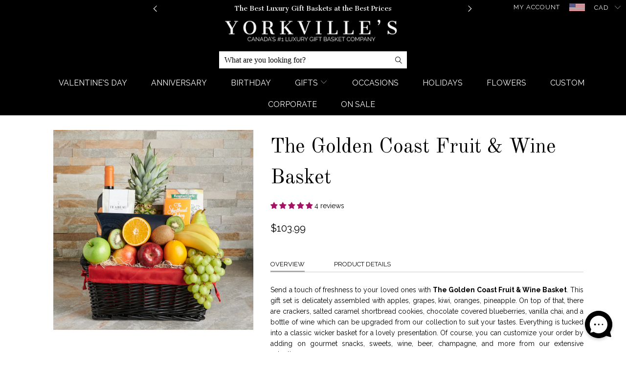

--- FILE ---
content_type: text/html; charset=utf-8
request_url: https://yorkvilles.ca/products/the-golden-coast-fruit-and-wine-basket
body_size: 68728
content:


 <!DOCTYPE html>
<html lang="en"> <head> <meta name="facebook-domain-verification" content="s12eg22xic1zq3b1krqt5v9k6co000" /> <meta charset="utf-8"> <meta http-equiv="cleartype" content="on"> <meta name="google-site-verification" content="i9td8fZ4mxR8BTDpub9fLCJYhlRuf3kAjuPQi7ZQnBY" /> <link href="https://fonts.googleapis.com/css2?family=Cantata+One&family=Raleway:wght@200;300;400;500;600;700&display=swap" rel="stylesheet"> <!-- Cantata One and Raleway Font For Slider --> <!-- Custom Fonts --> <link href="//fonts.googleapis.com/css?family=.|Lato:light,normal,bold|Old+Standard+TT:light,normal,bold|Raleway:light,normal,bold|Old+Standard+TT:light,normal,bold|Raleway:light,normal,bold|Raleway:light,normal,bold" rel="stylesheet" type="text/css" /> <!-- Stylesheets for Turbo 3.0.2 --> <link href="//yorkvilles.ca/cdn/shop/t/113/assets/styles.scss.css?v=103204475173584124711767665590" rel="stylesheet" type="text/css" media="all" /> <link href="//yorkvilles.ca/cdn/shop/t/113/assets/yc_custom_css.scss.css?v=103334391391551362481768924785" rel="stylesheet" type="text/css" media="all" /> <link href="//yorkvilles.ca/cdn/shop/t/113/assets/Homepage-2023.css?v=101850774267909231121761144768" rel="stylesheet" type="text/css" media="all" /> <link href="//yorkvilles.ca/cdn/shop/t/113/assets/all_customSlider.css?v=111830092094756205111764269194" rel="stylesheet" type="text/css" media="all" /> <script>
      /*! lazysizes - v3.0.0 */
      !function(a,b){var c=b(a,a.document);a.lazySizes=c,"object"==typeof module&&module.exports&&(module.exports=c)}(window,function(a,b){"use strict";if(b.getElementsByClassName){var c,d=b.documentElement,e=a.Date,f=a.HTMLPictureElement,g="addEventListener",h="getAttribute",i=a[g],j=a.setTimeout,k=a.requestAnimationFrame||j,l=a.requestIdleCallback,m=/^picture$/i,n=["load","error","lazyincluded","_lazyloaded"],o={},p=Array.prototype.forEach,q=function(a,b){return o[b]||(o[b]=new RegExp("(\\s|^)"+b+"(\\s|$)")),o[b].test(a[h]("class")||"")&&o[b]},r=function(a,b){q(a,b)||a.setAttribute("class",(a[h]("class")||"").trim()+" "+b)},s=function(a,b){var c;(c=q(a,b))&&a.setAttribute("class",(a[h]("class")||"").replace(c," "))},t=function(a,b,c){var d=c?g:"removeEventListener";c&&t(a,b),n.forEach(function(c){a[d](c,b)})},u=function(a,c,d,e,f){var g=b.createEvent("CustomEvent");return g.initCustomEvent(c,!e,!f,d||{}),a.dispatchEvent(g),g},v=function(b,d){var e;!f&&(e=a.picturefill||c.pf)?e({reevaluate:!0,elements:[b]}):d&&d.src&&(b.src=d.src)},w=function(a,b){return(getComputedStyle(a,null)||{})[b]},x=function(a,b,d){for(d=d||a.offsetWidth;d<c.minSize&&b&&!a._lazysizesWidth;)d=b.offsetWidth,b=b.parentNode;return d},y=function(){var a,c,d=[],e=[],f=d,g=function(){var b=f;for(f=d.length?e:d,a=!0,c=!1;b.length;)b.shift()();a=!1},h=function(d,e){a&&!e?d.apply(this,arguments):(f.push(d),c||(c=!0,(b.hidden?j:k)(g)))};return h._lsFlush=g,h}(),z=function(a,b){return b?function(){y(a)}:function(){var b=this,c=arguments;y(function(){a.apply(b,c)})}},A=function(a){var b,c=0,d=125,f=666,g=f,h=function(){b=!1,c=e.now(),a()},i=l?function(){l(h,{timeout:g}),g!==f&&(g=f)}:z(function(){j(h)},!0);return function(a){var f;(a=a===!0)&&(g=44),b||(b=!0,f=d-(e.now()-c),0>f&&(f=0),a||9>f&&l?i():j(i,f))}},B=function(a){var b,c,d=99,f=function(){b=null,a()},g=function(){var a=e.now()-c;d>a?j(g,d-a):(l||f)(f)};return function(){c=e.now(),b||(b=j(g,d))}},C=function(){var f,k,l,n,o,x,C,E,F,G,H,I,J,K,L,M=/^img$/i,N=/^iframe$/i,O="onscroll"in a&&!/glebot/.test(navigator.userAgent),P=0,Q=0,R=0,S=-1,T=function(a){R--,a&&a.target&&t(a.target,T),(!a||0>R||!a.target)&&(R=0)},U=function(a,c){var e,f=a,g="hidden"==w(b.body,"visibility")||"hidden"!=w(a,"visibility");for(F-=c,I+=c,G-=c,H+=c;g&&(f=f.offsetParent)&&f!=b.body&&f!=d;)g=(w(f,"opacity")||1)>0,g&&"visible"!=w(f,"overflow")&&(e=f.getBoundingClientRect(),g=H>e.left&&G<e.right&&I>e.top-1&&F<e.bottom+1);return g},V=function(){var a,e,g,i,j,m,n,p,q;if((o=c.loadMode)&&8>R&&(a=f.length)){e=0,S++,null==K&&("expand"in c||(c.expand=d.clientHeight>500&&d.clientWidth>500?500:370),J=c.expand,K=J*c.expFactor),K>Q&&1>R&&S>2&&o>2&&!b.hidden?(Q=K,S=0):Q=o>1&&S>1&&6>R?J:P;for(;a>e;e++)if(f[e]&&!f[e]._lazyRace)if(O)if((p=f[e][h]("data-expand"))&&(m=1*p)||(m=Q),q!==m&&(C=innerWidth+m*L,E=innerHeight+m,n=-1*m,q=m),g=f[e].getBoundingClientRect(),(I=g.bottom)>=n&&(F=g.top)<=E&&(H=g.right)>=n*L&&(G=g.left)<=C&&(I||H||G||F)&&(l&&3>R&&!p&&(3>o||4>S)||U(f[e],m))){if(ba(f[e]),j=!0,R>9)break}else!j&&l&&!i&&4>R&&4>S&&o>2&&(k[0]||c.preloadAfterLoad)&&(k[0]||!p&&(I||H||G||F||"auto"!=f[e][h](c.sizesAttr)))&&(i=k[0]||f[e]);else ba(f[e]);i&&!j&&ba(i)}},W=A(V),X=function(a){r(a.target,c.loadedClass),s(a.target,c.loadingClass),t(a.target,Z)},Y=z(X),Z=function(a){Y({target:a.target})},$=function(a,b){try{a.contentWindow.location.replace(b)}catch(c){a.src=b}},_=function(a){var b,d,e=a[h](c.srcsetAttr);(b=c.customMedia[a[h]("data-media")||a[h]("media")])&&a.setAttribute("media",b),e&&a.setAttribute("srcset",e),b&&(d=a.parentNode,d.insertBefore(a.cloneNode(),a),d.removeChild(a))},aa=z(function(a,b,d,e,f){var g,i,k,l,o,q;(o=u(a,"lazybeforeunveil",b)).defaultPrevented||(e&&(d?r(a,c.autosizesClass):a.setAttribute("sizes",e)),i=a[h](c.srcsetAttr),g=a[h](c.srcAttr),f&&(k=a.parentNode,l=k&&m.test(k.nodeName||"")),q=b.firesLoad||"src"in a&&(i||g||l),o={target:a},q&&(t(a,T,!0),clearTimeout(n),n=j(T,2500),r(a,c.loadingClass),t(a,Z,!0)),l&&p.call(k.getElementsByTagName("source"),_),i?a.setAttribute("srcset",i):g&&!l&&(N.test(a.nodeName)?$(a,g):a.src=g),(i||l)&&v(a,{src:g})),a._lazyRace&&delete a._lazyRace,s(a,c.lazyClass),y(function(){(!q||a.complete&&a.naturalWidth>1)&&(q?T(o):R--,X(o))},!0)}),ba=function(a){var b,d=M.test(a.nodeName),e=d&&(a[h](c.sizesAttr)||a[h]("sizes")),f="auto"==e;(!f&&l||!d||!a.src&&!a.srcset||a.complete||q(a,c.errorClass))&&(b=u(a,"lazyunveilread").detail,f&&D.updateElem(a,!0,a.offsetWidth),a._lazyRace=!0,R++,aa(a,b,f,e,d))},ca=function(){if(!l){if(e.now()-x<999)return void j(ca,999);var a=B(function(){c.loadMode=3,W()});l=!0,c.loadMode=3,W(),i("scroll",function(){3==c.loadMode&&(c.loadMode=2),a()},!0)}};return{_:function(){x=e.now(),f=b.getElementsByClassName(c.lazyClass),k=b.getElementsByClassName(c.lazyClass+" "+c.preloadClass),L=c.hFac,i("scroll",W,!0),i("resize",W,!0),a.MutationObserver?new MutationObserver(W).observe(d,{childList:!0,subtree:!0,attributes:!0}):(d[g]("DOMNodeInserted",W,!0),d[g]("DOMAttrModified",W,!0),setInterval(W,999)),i("hashchange",W,!0),["focus","mouseover","click","load","transitionend","animationend","webkitAnimationEnd"].forEach(function(a){b[g](a,W,!0)}),/d$|^c/.test(b.readyState)?ca():(i("load",ca),b[g]("DOMContentLoaded",W),j(ca,2e4)),f.length?(V(),y._lsFlush()):W()},checkElems:W,unveil:ba}}(),D=function(){var a,d=z(function(a,b,c,d){var e,f,g;if(a._lazysizesWidth=d,d+="px",a.setAttribute("sizes",d),m.test(b.nodeName||""))for(e=b.getElementsByTagName("source"),f=0,g=e.length;g>f;f++)e[f].setAttribute("sizes",d);c.detail.dataAttr||v(a,c.detail)}),e=function(a,b,c){var e,f=a.parentNode;f&&(c=x(a,f,c),e=u(a,"lazybeforesizes",{width:c,dataAttr:!!b}),e.defaultPrevented||(c=e.detail.width,c&&c!==a._lazysizesWidth&&d(a,f,e,c)))},f=function(){var b,c=a.length;if(c)for(b=0;c>b;b++)e(a[b])},g=B(f);return{_:function(){a=b.getElementsByClassName(c.autosizesClass),i("resize",g)},checkElems:g,updateElem:e}}(),E=function(){E.i||(E.i=!0,D._(),C._())};return function(){var b,d={lazyClass:"lazyload",loadedClass:"lazyloaded",loadingClass:"lazyloading",preloadClass:"lazypreload",errorClass:"lazyerror",autosizesClass:"lazyautosizes",srcAttr:"data-src",srcsetAttr:"data-srcset",sizesAttr:"data-sizes",minSize:40,customMedia:{},init:!0,expFactor:1.5,hFac:.8,loadMode:2};c=a.lazySizesConfig||a.lazysizesConfig||{};for(b in d)b in c||(c[b]=d[b]);a.lazySizesConfig=c,j(function(){c.init&&E()})}(),{cfg:c,autoSizer:D,loader:C,init:E,uP:v,aC:r,rC:s,hC:q,fire:u,gW:x,rAF:y}}});</script>

    
<!-- Google tag (gtag.js) -->
<script async src="https://www.googletagmanager.com/gtag/js?id=AW-756192055"></script>
<script>
  window.dataLayer = window.dataLayer || [];
  function gtag(){dataLayer.push(arguments);}
  gtag('js', new Date());

  gtag('config', 'AW-756192055');
</script> <!-- Google Tag Manager -->
<script>(function(w,d,s,l,i){w[l]=w[l]||[];w[l].push({'gtm.start':
new Date().getTime(),event:'gtm.js'});var f=d.getElementsByTagName(s)[0],
j=d.createElement(s),dl=l!='dataLayer'?'&l='+l:'';j.async=true;j.src=
'https://www.googletagmanager.com/gtm.js?id='+i+dl;f.parentNode.insertBefore(j,f);
})(window,document,'script','dataLayer','GTM-WKG8F37');</script>
<!-- End Google Tag Manager --> <title>
    
        The Golden Coast Fruit &amp; Wine Basket – Wine gift baskets – CA delivery      
       - YORKVILLE&#39;S Canada</title> <meta name="description" content="For a delightful gift every time, The Golden Coast Fruit &amp; Wine Basket is a gorgeous fruit basket. It has a wide assortment of fresh fruits, crackers, cookies, brie cheese, vanilla chai, and a bottle of wine in a classic wicker basket." /> <meta name="robots" content="index,follow"> <link rel="canonical" href="https://yorkvilles.ca/products/the-golden-coast-fruit-and-wine-basket" /> <link rel="alternate" hreflang="en-CA" href="https://yorkvilles.ca/products/the-golden-coast-fruit-and-wine-basket" /> <link rel="alternate" hreflang="en-US" href="https://yorkvilles.com/products/the-golden-coast-fruit-and-wine-basket" /> <link rel="alternate" hreflang="x-default" href="https://yorkvilles.com/products/the-golden-coast-fruit-and-wine-basket" /> <!-- Mobile Specific Metas --> <meta name="HandheldFriendly" content="True"> <meta name="MobileOptimized" content="320"> <meta name="viewport" content="width=device-width,initial-scale=1"> <meta name="theme-color" content="#ffffff"> <link rel="shortcut icon" type="image/x-icon" href="//yorkvilles.ca/cdn/shop/files/favicon_32x32.png?v=1613680836"> <link rel="stylesheet" href="https://cdn.jsdelivr.net/npm/swiper@11/swiper-bundle.min.css" /> <!-- Add Google Places API --> <script async defer src="https://maps.googleapis.com/maps/api/js?key=AIzaSyD0CYSZ1szSNQ9xnlN8TneOX8vZ3JcQ770&libraries=places,marker&callback=initMap"></script> <script src="https://cdn.jsdelivr.net/npm/swiper@11/swiper-bundle.min.js"></script> <link href="https://fonts.googleapis.com/css?family=Italianno" rel="stylesheet"> 
    

<meta name="author" content="YORKVILLE&#39;S Canada">
<meta property="og:url" content="https://yorkvilles.ca/products/the-golden-coast-fruit-and-wine-basket">
<meta property="og:site_name" content="YORKVILLE&#39;S Canada"> <meta property="og:type" content="product"> <meta property="og:title" content="The Golden Coast Fruit &amp; Wine Basket"> <meta property="og:image" content="http://yorkvilles.ca/cdn/shop/products/oct-06-C201458-M_600x.jpg?v=1634051583"> <meta property="og:image:secure_url" content="https://yorkvilles.ca/cdn/shop/products/oct-06-C201458-M_600x.jpg?v=1634051583"> <meta property="og:price:amount" content="103.99"> <meta property="og:price:currency" content="CAD"> <meta property="og:description" content="For a delightful gift every time, The Golden Coast Fruit &amp; Wine Basket is a gorgeous fruit basket. It has a wide assortment of fresh fruits, crackers, cookies, brie cheese, vanilla chai, and a bottle of wine in a classic wicker basket."> <meta name="twitter:site" content="@YorkvillesGifts">

<meta name="twitter:card" content="summary"> <meta name="twitter:title" content="The Golden Coast Fruit & Wine Basket"> <meta name="twitter:description" content="Overview Product Details Send a touch of freshness to your loved ones with The Golden Coast Fruit &amp;amp; Wine Basket. This gift set is delicately assembled with apples, grapes, kiwi, oranges, pineapple. On top of that, there are crackers, salted caramel shortbread cookies, chocolate covered blueberries, vanilla chai, and a bottle of wine which can be upgraded from our collection to suit your tastes. Everything is tucked into a classic wicker basket for a lovely presentation. Of course, you can customize your order by adding on gourmet snacks, sweets, wine, beer, champagne, and more from our extensive selection. Items Included In This Basket: Wine - Bottle of Wine: This gift includes a bottle of red wine. Chocolate - Bruges Classic Chocolate Covered Blueberries 100 g: Our Bruges Classic Chocolate Covered Blueberries are made with real dried blueberries covered in gourmet chocolate. These delicious chocolate"> <meta name="twitter:image" content="https://yorkvilles.ca/cdn/shop/products/oct-06-C201458-M_240x.jpg?v=1634051583"> <meta name="twitter:image:width" content="240"> <meta name="twitter:image:height" content="240"> <script>window.performance && window.performance.mark && window.performance.mark('shopify.content_for_header.start');</script><meta id="shopify-digital-wallet" name="shopify-digital-wallet" content="/11242012/digital_wallets/dialog">
<link rel="alternate" type="application/json+oembed" href="https://yorkvilles.ca/products/the-golden-coast-fruit-and-wine-basket.oembed">
<script async="async" src="/checkouts/internal/preloads.js?locale=en-CA"></script>
<script id="shopify-features" type="application/json">{"accessToken":"f88f68a91b1ecab02ab98138dd8df620","betas":["rich-media-storefront-analytics"],"domain":"yorkvilles.ca","predictiveSearch":true,"shopId":11242012,"locale":"en"}</script>
<script>var Shopify = Shopify || {};
Shopify.shop = "yorkvilles.myshopify.com";
Shopify.locale = "en";
Shopify.currency = {"active":"CAD","rate":"1.0"};
Shopify.country = "CA";
Shopify.theme = {"name":"live\/clean - (announcement bar)","id":179591151892,"schema_name":"Turbo","schema_version":"3.0.2","theme_store_id":null,"role":"main"};
Shopify.theme.handle = "null";
Shopify.theme.style = {"id":null,"handle":null};
Shopify.cdnHost = "yorkvilles.ca/cdn";
Shopify.routes = Shopify.routes || {};
Shopify.routes.root = "/";</script>
<script type="module">!function(o){(o.Shopify=o.Shopify||{}).modules=!0}(window);</script>
<script>!function(o){function n(){var o=[];function n(){o.push(Array.prototype.slice.apply(arguments))}return n.q=o,n}var t=o.Shopify=o.Shopify||{};t.loadFeatures=n(),t.autoloadFeatures=n()}(window);</script>
<script id="shop-js-analytics" type="application/json">{"pageType":"product"}</script>
<script defer="defer" async type="module" src="//yorkvilles.ca/cdn/shopifycloud/shop-js/modules/v2/client.init-shop-cart-sync_BT-GjEfc.en.esm.js"></script>
<script defer="defer" async type="module" src="//yorkvilles.ca/cdn/shopifycloud/shop-js/modules/v2/chunk.common_D58fp_Oc.esm.js"></script>
<script defer="defer" async type="module" src="//yorkvilles.ca/cdn/shopifycloud/shop-js/modules/v2/chunk.modal_xMitdFEc.esm.js"></script>
<script type="module">
  await import("//yorkvilles.ca/cdn/shopifycloud/shop-js/modules/v2/client.init-shop-cart-sync_BT-GjEfc.en.esm.js");
await import("//yorkvilles.ca/cdn/shopifycloud/shop-js/modules/v2/chunk.common_D58fp_Oc.esm.js");
await import("//yorkvilles.ca/cdn/shopifycloud/shop-js/modules/v2/chunk.modal_xMitdFEc.esm.js");

  window.Shopify.SignInWithShop?.initShopCartSync?.({"fedCMEnabled":true,"windoidEnabled":true});

</script>
<script>(function() {
  var isLoaded = false;
  function asyncLoad() {
    if (isLoaded) return;
    isLoaded = true;
    var urls = ["https:\/\/cdn.recovermycart.com\/scripts\/CartJS_v2.min.js?shop=yorkvilles.myshopify.com\u0026shop=yorkvilles.myshopify.com","https:\/\/cdn.giftship.app\/build\/storefront\/giftship.js?shop=yorkvilles.myshopify.com"];
    for (var i = 0; i <urls.length; i++) {
      var s = document.createElement('script');
      s.type = 'text/javascript';
      s.async = true;
      s.src = urls[i];
      var x = document.getElementsByTagName('script')[0];
      x.parentNode.insertBefore(s, x);
    }
  };
  if(window.attachEvent) {
    window.attachEvent('onload', asyncLoad);
  } else {
    window.addEventListener('load', asyncLoad, false);
  }
})();</script>
<script id="__st">var __st={"a":11242012,"offset":-18000,"reqid":"4c10dadd-b13e-4162-aedf-099e8dfbab66-1769180476","pageurl":"yorkvilles.ca\/products\/the-golden-coast-fruit-and-wine-basket","u":"24be65c52a06","p":"product","rtyp":"product","rid":6630889478};</script>
<script>window.ShopifyPaypalV4VisibilityTracking = true;</script>
<script id="captcha-bootstrap">!function(){'use strict';const t='contact',e='account',n='new_comment',o=[[t,t],['blogs',n],['comments',n],[t,'customer']],c=[[e,'customer_login'],[e,'guest_login'],[e,'recover_customer_password'],[e,'create_customer']],r=t=>t.map((([t,e])=>`form[action*='/${t}']:not([data-nocaptcha='true']) input[name='form_type'][value='${e}']`)).join(','),a=t=>()=>t?[...document.querySelectorAll(t)].map((t=>t.form)):[];function s(){const t=[...o],e=r(t);return a(e)}const i='password',u='form_key',d=['recaptcha-v3-token','g-recaptcha-response','h-captcha-response',i],f=()=>{try{return window.sessionStorage}catch{return}},m='__shopify_v',_=t=>t.elements[u];function p(t,e,n=!1){try{const o=window.sessionStorage,c=JSON.parse(o.getItem(e)),{data:r}=function(t){const{data:e,action:n}=t;return t[m]||n?{data:e,action:n}:{data:t,action:n}}(c);for(const[e,n]of Object.entries(r))t.elements[e]&&(t.elements[e].value=n);n&&o.removeItem(e)}catch(o){console.error('form repopulation failed',{error:o})}}const l='form_type',E='cptcha';function T(t){t.dataset[E]=!0}const w=window,h=w.document,L='Shopify',v='ce_forms',y='captcha';let A=!1;((t,e)=>{const n=(g='f06e6c50-85a8-45c8-87d0-21a2b65856fe',I='https://cdn.shopify.com/shopifycloud/storefront-forms-hcaptcha/ce_storefront_forms_captcha_hcaptcha.v1.5.2.iife.js',D={infoText:'Protected by hCaptcha',privacyText:'Privacy',termsText:'Terms'},(t,e,n)=>{const o=w[L][v],c=o.bindForm;if(c)return c(t,g,e,D).then(n);var r;o.q.push([[t,g,e,D],n]),r=I,A||(h.body.append(Object.assign(h.createElement('script'),{id:'captcha-provider',async:!0,src:r})),A=!0)});var g,I,D;w[L]=w[L]||{},w[L][v]=w[L][v]||{},w[L][v].q=[],w[L][y]=w[L][y]||{},w[L][y].protect=function(t,e){n(t,void 0,e),T(t)},Object.freeze(w[L][y]),function(t,e,n,w,h,L){const[v,y,A,g]=function(t,e,n){const i=e?o:[],u=t?c:[],d=[...i,...u],f=r(d),m=r(i),_=r(d.filter((([t,e])=>n.includes(e))));return[a(f),a(m),a(_),s()]}(w,h,L),I=t=>{const e=t.target;return e instanceof HTMLFormElement?e:e&&e.form},D=t=>v().includes(t);t.addEventListener('submit',(t=>{const e=I(t);if(!e)return;const n=D(e)&&!e.dataset.hcaptchaBound&&!e.dataset.recaptchaBound,o=_(e),c=g().includes(e)&&(!o||!o.value);(n||c)&&t.preventDefault(),c&&!n&&(function(t){try{if(!f())return;!function(t){const e=f();if(!e)return;const n=_(t);if(!n)return;const o=n.value;o&&e.removeItem(o)}(t);const e=Array.from(Array(32),(()=>Math.random().toString(36)[2])).join('');!function(t,e){_(t)||t.append(Object.assign(document.createElement('input'),{type:'hidden',name:u})),t.elements[u].value=e}(t,e),function(t,e){const n=f();if(!n)return;const o=[...t.querySelectorAll(`input[type='${i}']`)].map((({name:t})=>t)),c=[...d,...o],r={};for(const[a,s]of new FormData(t).entries())c.includes(a)||(r[a]=s);n.setItem(e,JSON.stringify({[m]:1,action:t.action,data:r}))}(t,e)}catch(e){console.error('failed to persist form',e)}}(e),e.submit())}));const S=(t,e)=>{t&&!t.dataset[E]&&(n(t,e.some((e=>e===t))),T(t))};for(const o of['focusin','change'])t.addEventListener(o,(t=>{const e=I(t);D(e)&&S(e,y())}));const B=e.get('form_key'),M=e.get(l),P=B&&M;t.addEventListener('DOMContentLoaded',(()=>{const t=y();if(P)for(const e of t)e.elements[l].value===M&&p(e,B);[...new Set([...A(),...v().filter((t=>'true'===t.dataset.shopifyCaptcha))])].forEach((e=>S(e,t)))}))}(h,new URLSearchParams(w.location.search),n,t,e,['guest_login'])})(!0,!0)}();</script>
<script integrity="sha256-4kQ18oKyAcykRKYeNunJcIwy7WH5gtpwJnB7kiuLZ1E=" data-source-attribution="shopify.loadfeatures" defer="defer" src="//yorkvilles.ca/cdn/shopifycloud/storefront/assets/storefront/load_feature-a0a9edcb.js" crossorigin="anonymous"></script>
<script data-source-attribution="shopify.dynamic_checkout.dynamic.init">var Shopify=Shopify||{};Shopify.PaymentButton=Shopify.PaymentButton||{isStorefrontPortableWallets:!0,init:function(){window.Shopify.PaymentButton.init=function(){};var t=document.createElement("script");t.src="https://yorkvilles.ca/cdn/shopifycloud/portable-wallets/latest/portable-wallets.en.js",t.type="module",document.head.appendChild(t)}};
</script>
<script data-source-attribution="shopify.dynamic_checkout.buyer_consent">
  function portableWalletsHideBuyerConsent(e){var t=document.getElementById("shopify-buyer-consent"),n=document.getElementById("shopify-subscription-policy-button");t&&n&&(t.classList.add("hidden"),t.setAttribute("aria-hidden","true"),n.removeEventListener("click",e))}function portableWalletsShowBuyerConsent(e){var t=document.getElementById("shopify-buyer-consent"),n=document.getElementById("shopify-subscription-policy-button");t&&n&&(t.classList.remove("hidden"),t.removeAttribute("aria-hidden"),n.addEventListener("click",e))}window.Shopify?.PaymentButton&&(window.Shopify.PaymentButton.hideBuyerConsent=portableWalletsHideBuyerConsent,window.Shopify.PaymentButton.showBuyerConsent=portableWalletsShowBuyerConsent);
</script>
<script data-source-attribution="shopify.dynamic_checkout.cart.bootstrap">document.addEventListener("DOMContentLoaded",(function(){function t(){return document.querySelector("shopify-accelerated-checkout-cart, shopify-accelerated-checkout")}if(t())Shopify.PaymentButton.init();else{new MutationObserver((function(e,n){t()&&(Shopify.PaymentButton.init(),n.disconnect())})).observe(document.body,{childList:!0,subtree:!0})}}));
</script>
<script id="sections-script" data-sections="city-bottom-page-list" defer="defer" src="//yorkvilles.ca/cdn/shop/t/113/compiled_assets/scripts.js?v=27300"></script>
<script>window.performance && window.performance.mark && window.performance.mark('shopify.content_for_header.end');</script>

<script>
    window.BOLD = window.BOLD || {};
    window.BOLD.options = {settings: {v1_variant_mode : true, hybrid_fix_auto_insert_inputs: true}};
</script>

<script>window.BOLD = window.BOLD || {};
    window.BOLD.common = window.BOLD.common || {};
    window.BOLD.common.Shopify = window.BOLD.common.Shopify || {};
    window.BOLD.common.Shopify.shop = {
      domain: 'yorkvilles.ca',
      permanent_domain: 'yorkvilles.myshopify.com',
      url: 'https://yorkvilles.ca',
      secure_url: 'https://yorkvilles.ca',
      money_format: "${{amount}}",
      currency: "CAD"
    };
    window.BOLD.common.Shopify.customer = {
      id: null,
      tags: null,
    };
    window.BOLD.common.Shopify.cart = {"note":null,"attributes":{},"original_total_price":0,"total_price":0,"total_discount":0,"total_weight":0.0,"item_count":0,"items":[],"requires_shipping":false,"currency":"CAD","items_subtotal_price":0,"cart_level_discount_applications":[],"checkout_charge_amount":0};
    window.BOLD.common.template = 'product';window.BOLD.common.Shopify.formatMoney = function(money, format) {
        function n(t, e) {
            return "undefined" == typeof t ? e : t
        }
        function r(t, e, r, i) {
            if (e = n(e, 2),
                r = n(r, ","),
                i = n(i, "."),
            isNaN(t) || null == t)
                return 0;
            t = (t / 100).toFixed(e);
            var o = t.split(".")
                , a = o[0].replace(/(\d)(?=(\d\d\d)+(?!\d))/g, "$1" + r)
                , s = o[1] ? i + o[1] : "";
            return a + s
        }
        "string" == typeof money && (money = money.replace(".", ""));
        var i = ""
            , o = /\{\{\s*(\w+)\s*\}\}/
            , a = format || window.BOLD.common.Shopify.shop.money_format || window.Shopify.money_format || "$ {{ amount }}";
        switch (a.match(o)[1]) {
            case "amount":
                i = r(money, 2, ",", ".");
                break;
            case "amount_no_decimals":
                i = r(money, 0, ",", ".");
                break;
            case "amount_with_comma_separator":
                i = r(money, 2, ".", ",");
                break;
            case "amount_no_decimals_with_comma_separator":
                i = r(money, 0, ".", ",");
                break;
            case "amount_with_space_separator":
                i = r(money, 2, " ", ",");
                break;
            case "amount_no_decimals_with_space_separator":
                i = r(money, 0, " ", ",");
                break;
            case "amount_with_apostrophe_separator":
                i = r(money, 2, "'", ".");
                break;
        }
        return a.replace(o, i);
    };
    window.BOLD.common.Shopify.saveProduct = function (handle, product) {
      if (typeof handle === 'string' && typeof window.BOLD.common.Shopify.products[handle] === 'undefined') {
        if (typeof product === 'number') {
          window.BOLD.common.Shopify.handles[product] = handle;
          product = { id: product };
        }
        window.BOLD.common.Shopify.products[handle] = product;
      }
    };
    window.BOLD.common.Shopify.saveVariant = function (variant_id, variant) {
      if (typeof variant_id === 'number' && typeof window.BOLD.common.Shopify.variants[variant_id] === 'undefined') {
        window.BOLD.common.Shopify.variants[variant_id] = variant;
      }
    };window.BOLD.common.Shopify.products = window.BOLD.common.Shopify.products || {};
    window.BOLD.common.Shopify.variants = window.BOLD.common.Shopify.variants || {};
    window.BOLD.common.Shopify.handles = window.BOLD.common.Shopify.handles || {};window.BOLD.common.Shopify.saveProduct("the-golden-coast-fruit-and-wine-basket", 6630889478);window.BOLD.common.Shopify.saveVariant(20958099782, { product_id: 6630889478, product_handle: "the-golden-coast-fruit-and-wine-basket", price: 10399, group_id: '', csp_metafield: {}});window.BOLD.apps_installed = {"Product Discount":1,"Product Options":2} || {};window.BOLD.common.Shopify.metafields = window.BOLD.common.Shopify.metafields || {};window.BOLD.common.Shopify.metafields["bold_rp"] = {};window.BOLD.common.Shopify.metafields["bold_csp_defaults"] = {};window.BOLD.common.cacheParams = window.BOLD.common.cacheParams || {};
    window.BOLD.common.cacheParams.options = 1668007998;
</script>

<script>
    window.BOLD.common.cacheParams.options = 1769018823;
</script>
<link href="//yorkvilles.ca/cdn/shop/t/113/assets/bold-options.css?v=146250101652937650291749656646" rel="stylesheet" type="text/css" media="all" />
<script defer src="https://options.shopapps.site/js/options.js"></script><script>
          var currentScript = document.currentScript || document.scripts[document.scripts.length - 1];
          var boldVariantIds =[20958099782];
          var boldProductHandle ="the-golden-coast-fruit-and-wine-basket";
          var BOLD = BOLD || {};
          BOLD.products = BOLD.products || {};
          BOLD.variant_lookup = BOLD.variant_lookup || {};
          if (window.BOLD && !BOLD.common) {
              BOLD.common = BOLD.common || {};
              BOLD.common.Shopify = BOLD.common.Shopify || {};
              window.BOLD.common.Shopify.products = window.BOLD.common.Shopify.products || {};
              window.BOLD.common.Shopify.variants = window.BOLD.common.Shopify.variants || {};
              window.BOLD.common.Shopify.handles = window.BOLD.common.Shopify.handles || {};
              window.BOLD.common.Shopify.saveProduct = function (handle, product) {
                  if (typeof handle === 'string' && typeof window.BOLD.common.Shopify.products[handle] === 'undefined') {
                      if (typeof product === 'number') {
                          window.BOLD.common.Shopify.handles[product] = handle;
                          product = { id: product };
                      }
                      window.BOLD.common.Shopify.products[handle] = product;
                  }
              };
              window.BOLD.common.Shopify.saveVariant = function (variant_id, variant) {
                  if (typeof variant_id === 'number' && typeof window.BOLD.common.Shopify.variants[variant_id] === 'undefined') {
                      window.BOLD.common.Shopify.variants[variant_id] = variant;
                  }
              };
          }

          for (var boldIndex = 0; boldIndex <boldVariantIds.length; boldIndex = boldIndex + 1) {
            BOLD.variant_lookup[boldVariantIds[boldIndex]] = boldProductHandle;
          }

          BOLD.products[boldProductHandle] ={
    "id":6630889478,
    "title":"The Golden Coast Fruit \u0026 Wine Basket","handle":"the-golden-coast-fruit-and-wine-basket",
    "description":"\u003cul class=\"tabs\"\u003e\n\u003cli\u003e\u003ca href=\"#tab1\" class=\"active\"\u003eOverview\u003c\/a\u003e\u003c\/li\u003e\n\u003cli\u003e\u003ca href=\"#tab2\"\u003eProduct Details\u003c\/a\u003e\u003c\/li\u003e\n\u003c\/ul\u003e\n\u003cul class=\"tabs-content\"\u003e\n\u003cli id=\"tab1\" class=\"active\"\u003e\u003cspan\u003eSend a touch of freshness to your loved ones with \u003cstrong\u003eThe Golden Coast Fruit \u0026amp; Wine Basket\u003c\/strong\u003e. This gift set is delicately assembled with apples, grapes, kiwi, oranges, pineapple. On top of that, there are crackers, salted caramel shortbread cookies, chocolate covered blueberries, vanilla chai, and a bottle of wine which can be upgraded from our collection to suit your tastes. Everything is tucked into a classic wicker basket for a lovely presentation. Of course, you can customize your order by adding on gourmet snacks, sweets, wine, beer, champagne, and more from our extensive selection.\u003c\/span\u003e\u003c\/li\u003e\n\u003cli id=\"tab2\"\u003e\n\u003ch4 data-mce-fragment=\"1\"\u003eItems Included In This Basket:\u003c\/h4\u003e\n\u003cp\u003e\u003cspan style=\"font-weight: 400;\" data-mce-style=\"font-weight: 400;\"\u003e\u003cstrong\u003eWine \u003c\/strong\u003e- \u003cspan data-mce-fragment=\"1\"\u003eBottle of Wine: This gift includes a bottle of red wine.\u003c\/span\u003e\u003c\/span\u003e\u003c\/p\u003e\n\u003cp\u003e\u003cspan style=\"font-weight: 400;\" data-mce-style=\"font-weight: 400;\"\u003e\u003cstrong\u003eChocolate \u003c\/strong\u003e- \u003cspan data-mce-fragment=\"1\"\u003eBruges Classic Chocolate Covered Blueberries 100 g: Our Bruges Classic Chocolate Covered Blueberries are made with real dried blueberries covered in gourmet chocolate. These delicious chocolate covered treats are made to perfection for a sweet treat you can feel good about. 100g\u003c\/span\u003e\u003c\/span\u003e\u003c\/p\u003e\n\u003cp\u003e\u003cspan style=\"font-weight: 400;\" data-mce-style=\"font-weight: 400;\"\u003e\u003cstrong\u003eCrackers \u003c\/strong\u003e- \u003cspan data-mce-fragment=\"1\"\u003eWisecrackers Roasted Garlic with Rosemary Flatbread Crackers: Perfect for snacking or elevating your cheese platter, these versatile and delicious flatbread crackers from Wisecrack are perfect for your next event.\u003c\/span\u003e\u003c\/span\u003e\u003c\/p\u003e\n\u003cp\u003e\u003cspan style=\"font-weight: 400;\" data-mce-style=\"font-weight: 400;\"\u003e\u003cstrong\u003eCookies \u003c\/strong\u003e- \u003cspan data-mce-fragment=\"1\"\u003eThe Shortbread Bakery Salted Caramel: Can love be expressed through a cookie? If they are smooth delicate gourmet shortbread cookie from The Shortbread Bakery, then you'll instantly taste the love baked in, the moment its bite-sized morsels dissolve on your tongue.\u003c\/span\u003e\u003c\/span\u003e\u003c\/p\u003e\n\u003cp\u003e\u003cspan style=\"font-weight: 400;\" data-mce-style=\"font-weight: 400;\"\u003e\u003cstrong\u003eTea \u003c\/strong\u003e- \u003cspan data-mce-fragment=\"1\"\u003eTeaBeau Vanilla Chai: Warmly spiced and fragrant, the Vanilla Chai from Tea Beau is a delicious addition to your daily routine. This tea features aromatic black tea and smooth spices.\u003c\/span\u003e\u003c\/span\u003e\u003c\/p\u003e\n\u003cp\u003e\u003cspan style=\"font-weight: 400;\" data-mce-style=\"font-weight: 400;\"\u003e\u003cstrong\u003eFruit \u003c\/strong\u003e- \u003cspan data-mce-fragment=\"1\"\u003eGranny Smith Apple: Granny Smith apples are known for their tartness. Juicy, crisp, and tart, this fruit is great for those who don't like things too sweet!\u003c\/span\u003e\u003c\/span\u003e\u003c\/p\u003e\n\u003cp\u003e\u003cspan style=\"font-weight: 400;\" data-mce-style=\"font-weight: 400;\"\u003e\u003cstrong\u003eFruit \u003c\/strong\u003e- \u003cspan data-mce-fragment=\"1\"\u003eGala Apple: Gala apples are an apple variety known for their sweetness. Enjoy sliced with a dip or on its own!\u003c\/span\u003e\u003c\/span\u003e\u003c\/p\u003e\n\u003cp\u003e\u003cspan style=\"font-weight: 400;\" data-mce-style=\"font-weight: 400;\"\u003e\u003cstrong\u003eFruit \u003c\/strong\u003e- \u003cspan data-mce-fragment=\"1\"\u003eRed Delicious Apple: Red Delicious has a sweet but very mild flavor, somewhat reminiscent of slightly over-ripe melon. The flesh is juicy and has a light crispness. \u003c\/span\u003e\u003c\/span\u003e\u003c\/p\u003e\n\u003cp\u003e\u003cspan style=\"font-weight: 400;\" data-mce-style=\"font-weight: 400;\"\u003e\u003cstrong\u003eFruit \u003c\/strong\u003e- \u003cspan data-mce-fragment=\"1\"\u003e1 Bundle of Bananas: Small bundles of bananas are included. They are a delightfully delicious treat rich in potassium.\u003c\/span\u003e\u003c\/span\u003e\u003c\/p\u003e\n\u003cp\u003e\u003cspan style=\"font-weight: 400;\" data-mce-style=\"font-weight: 400;\"\u003e\u003cstrong\u003eFruit \u003c\/strong\u003e- \u003cspan data-mce-fragment=\"1\"\u003eGreen Grapes: A bundle of delicious green grapes. Bursting with flavour, these grapes are a true delight worth savouring.\u003c\/span\u003e\u003c\/span\u003e\u003c\/p\u003e\n\u003cp\u003e\u003cspan style=\"font-weight: 400;\" data-mce-style=\"font-weight: 400;\"\u003e\u003cstrong\u003eFruit \u003c\/strong\u003e- \u003cspan data-mce-fragment=\"1\"\u003e2 Kiwis: Kiwi is a tropical fruit with a slightly tart taste and can be enjoyed whole or peeled.\u003c\/span\u003e\u003c\/span\u003e\u003c\/p\u003e\n\u003cp\u003e\u003cspan style=\"font-weight: 400;\" data-mce-style=\"font-weight: 400;\"\u003e\u003cstrong\u003eFruit \u003c\/strong\u003e- \u003cspan data-mce-fragment=\"1\"\u003eOrange: Oranges are widely grown in tropical and subtropical climates for their sweet citrus flavour.\u003c\/span\u003e\u003c\/span\u003e\u003c\/p\u003e\n\u003cp\u003e\u003cspan style=\"font-weight: 400;\" data-mce-style=\"font-weight: 400;\"\u003e\u003cstrong\u003eFruit \u003c\/strong\u003e- \u003cspan data-mce-fragment=\"1\"\u003ePineapple: A juicy, edible tropical fruit somewhat resembling a pine cone. Pineapples have a sweet, yellow flesh and can be eaten raw or cooked. Be careful, eating too much fresh pineapple at once can leave your mouth sore!\u003c\/span\u003e\u003c\/span\u003e\u003c\/p\u003e\n\u003cp\u003e\u003cspan style=\"font-weight: 400;\" data-mce-style=\"font-weight: 400;\"\u003e\u003cstrong\u003eFruit \u003c\/strong\u003e- \u003cspan data-mce-fragment=\"1\"\u003ePear: A pear is a teardrop shaped fruit. The flavor of pears is best when they are cool. They are juicy.\u003c\/span\u003e\u003c\/span\u003e\u003c\/p\u003e\n\u003cp\u003e\u003cspan style=\"font-weight: 400;\" data-mce-style=\"font-weight: 400;\"\u003e\u003cstrong\u003eBasket \u003c\/strong\u003e- \u003cspan data-mce-fragment=\"1\"\u003eRectangular Wicker Basket with red Liner (Medium): Medium dark brown rectangular willow wicker basket with removable liner and straight wooden handles. 6 x 13 x 9 inches, 15 x 33 x 23 cm.\u003c\/span\u003e\u003c\/span\u003e\u003c\/p\u003e\n\u003c\/li\u003e\n\u003c\/ul\u003e",
    "published_at":"2021-10-12T11:21:04",
    "created_at":"2016-06-06T10:28:26",
    "vendor":"Yorkville Gift Baskets",
    "type":"1wine",
    "tags":["Chocolate","cookies","Fruit","Fruits Gift Basket","gourmet","gourmet gifts","Set 23818-2021","wine","Wine Gift Basket"],
    "price":10399,
    "price_min":10399,
    "price_max":10399,
    "price_varies":false,
    "compare_at_price":null,
    "compare_at_price_min":0,
    "compare_at_price_max":0,
    "compare_at_price_varies":false,
    "all_variant_ids":[20958099782],
    "variants":[{"id":20958099782,"title":"Default Title","option1":"Default Title","option2":null,"option3":null,"sku":"Set 23818-2021","requires_shipping":true,"taxable":true,"featured_image":null,"available":true,"name":"The Golden Coast Fruit \u0026 Wine Basket","public_title":null,"options":["Default Title"],"price":10399,"weight":9072,"compare_at_price":null,"inventory_quantity":-146,"inventory_management":null,"inventory_policy":"deny","barcode":"6_Fruit, 13_Wine_Simple, nonupgradewine1","requires_selling_plan":false,"selling_plan_allocations":[]}],
    "available":null,"images":["\/\/yorkvilles.ca\/cdn\/shop\/products\/oct-06-C201458-M.jpg?v=1634051583"],"featured_image":"\/\/yorkvilles.ca\/cdn\/shop\/products\/oct-06-C201458-M.jpg?v=1634051583",
    "options":["Title"],
    "url":"\/products\/the-golden-coast-fruit-and-wine-basket"};var boldCSPMetafields = {};
          var boldTempProduct ={"id":6630889478,"title":"The Golden Coast Fruit \u0026 Wine Basket","handle":"the-golden-coast-fruit-and-wine-basket","description":"\u003cul class=\"tabs\"\u003e\n\u003cli\u003e\u003ca href=\"#tab1\" class=\"active\"\u003eOverview\u003c\/a\u003e\u003c\/li\u003e\n\u003cli\u003e\u003ca href=\"#tab2\"\u003eProduct Details\u003c\/a\u003e\u003c\/li\u003e\n\u003c\/ul\u003e\n\u003cul class=\"tabs-content\"\u003e\n\u003cli id=\"tab1\" class=\"active\"\u003e\u003cspan\u003eSend a touch of freshness to your loved ones with \u003cstrong\u003eThe Golden Coast Fruit \u0026amp; Wine Basket\u003c\/strong\u003e. This gift set is delicately assembled with apples, grapes, kiwi, oranges, pineapple. On top of that, there are crackers, salted caramel shortbread cookies, chocolate covered blueberries, vanilla chai, and a bottle of wine which can be upgraded from our collection to suit your tastes. Everything is tucked into a classic wicker basket for a lovely presentation. Of course, you can customize your order by adding on gourmet snacks, sweets, wine, beer, champagne, and more from our extensive selection.\u003c\/span\u003e\u003c\/li\u003e\n\u003cli id=\"tab2\"\u003e\n\u003ch4 data-mce-fragment=\"1\"\u003eItems Included In This Basket:\u003c\/h4\u003e\n\u003cp\u003e\u003cspan style=\"font-weight: 400;\" data-mce-style=\"font-weight: 400;\"\u003e\u003cstrong\u003eWine \u003c\/strong\u003e- \u003cspan data-mce-fragment=\"1\"\u003eBottle of Wine: This gift includes a bottle of red wine.\u003c\/span\u003e\u003c\/span\u003e\u003c\/p\u003e\n\u003cp\u003e\u003cspan style=\"font-weight: 400;\" data-mce-style=\"font-weight: 400;\"\u003e\u003cstrong\u003eChocolate \u003c\/strong\u003e- \u003cspan data-mce-fragment=\"1\"\u003eBruges Classic Chocolate Covered Blueberries 100 g: Our Bruges Classic Chocolate Covered Blueberries are made with real dried blueberries covered in gourmet chocolate. These delicious chocolate covered treats are made to perfection for a sweet treat you can feel good about. 100g\u003c\/span\u003e\u003c\/span\u003e\u003c\/p\u003e\n\u003cp\u003e\u003cspan style=\"font-weight: 400;\" data-mce-style=\"font-weight: 400;\"\u003e\u003cstrong\u003eCrackers \u003c\/strong\u003e- \u003cspan data-mce-fragment=\"1\"\u003eWisecrackers Roasted Garlic with Rosemary Flatbread Crackers: Perfect for snacking or elevating your cheese platter, these versatile and delicious flatbread crackers from Wisecrack are perfect for your next event.\u003c\/span\u003e\u003c\/span\u003e\u003c\/p\u003e\n\u003cp\u003e\u003cspan style=\"font-weight: 400;\" data-mce-style=\"font-weight: 400;\"\u003e\u003cstrong\u003eCookies \u003c\/strong\u003e- \u003cspan data-mce-fragment=\"1\"\u003eThe Shortbread Bakery Salted Caramel: Can love be expressed through a cookie? If they are smooth delicate gourmet shortbread cookie from The Shortbread Bakery, then you'll instantly taste the love baked in, the moment its bite-sized morsels dissolve on your tongue.\u003c\/span\u003e\u003c\/span\u003e\u003c\/p\u003e\n\u003cp\u003e\u003cspan style=\"font-weight: 400;\" data-mce-style=\"font-weight: 400;\"\u003e\u003cstrong\u003eTea \u003c\/strong\u003e- \u003cspan data-mce-fragment=\"1\"\u003eTeaBeau Vanilla Chai: Warmly spiced and fragrant, the Vanilla Chai from Tea Beau is a delicious addition to your daily routine. This tea features aromatic black tea and smooth spices.\u003c\/span\u003e\u003c\/span\u003e\u003c\/p\u003e\n\u003cp\u003e\u003cspan style=\"font-weight: 400;\" data-mce-style=\"font-weight: 400;\"\u003e\u003cstrong\u003eFruit \u003c\/strong\u003e- \u003cspan data-mce-fragment=\"1\"\u003eGranny Smith Apple: Granny Smith apples are known for their tartness. Juicy, crisp, and tart, this fruit is great for those who don't like things too sweet!\u003c\/span\u003e\u003c\/span\u003e\u003c\/p\u003e\n\u003cp\u003e\u003cspan style=\"font-weight: 400;\" data-mce-style=\"font-weight: 400;\"\u003e\u003cstrong\u003eFruit \u003c\/strong\u003e- \u003cspan data-mce-fragment=\"1\"\u003eGala Apple: Gala apples are an apple variety known for their sweetness. Enjoy sliced with a dip or on its own!\u003c\/span\u003e\u003c\/span\u003e\u003c\/p\u003e\n\u003cp\u003e\u003cspan style=\"font-weight: 400;\" data-mce-style=\"font-weight: 400;\"\u003e\u003cstrong\u003eFruit \u003c\/strong\u003e- \u003cspan data-mce-fragment=\"1\"\u003eRed Delicious Apple: Red Delicious has a sweet but very mild flavor, somewhat reminiscent of slightly over-ripe melon. The flesh is juicy and has a light crispness. \u003c\/span\u003e\u003c\/span\u003e\u003c\/p\u003e\n\u003cp\u003e\u003cspan style=\"font-weight: 400;\" data-mce-style=\"font-weight: 400;\"\u003e\u003cstrong\u003eFruit \u003c\/strong\u003e- \u003cspan data-mce-fragment=\"1\"\u003e1 Bundle of Bananas: Small bundles of bananas are included. They are a delightfully delicious treat rich in potassium.\u003c\/span\u003e\u003c\/span\u003e\u003c\/p\u003e\n\u003cp\u003e\u003cspan style=\"font-weight: 400;\" data-mce-style=\"font-weight: 400;\"\u003e\u003cstrong\u003eFruit \u003c\/strong\u003e- \u003cspan data-mce-fragment=\"1\"\u003eGreen Grapes: A bundle of delicious green grapes. Bursting with flavour, these grapes are a true delight worth savouring.\u003c\/span\u003e\u003c\/span\u003e\u003c\/p\u003e\n\u003cp\u003e\u003cspan style=\"font-weight: 400;\" data-mce-style=\"font-weight: 400;\"\u003e\u003cstrong\u003eFruit \u003c\/strong\u003e- \u003cspan data-mce-fragment=\"1\"\u003e2 Kiwis: Kiwi is a tropical fruit with a slightly tart taste and can be enjoyed whole or peeled.\u003c\/span\u003e\u003c\/span\u003e\u003c\/p\u003e\n\u003cp\u003e\u003cspan style=\"font-weight: 400;\" data-mce-style=\"font-weight: 400;\"\u003e\u003cstrong\u003eFruit \u003c\/strong\u003e- \u003cspan data-mce-fragment=\"1\"\u003eOrange: Oranges are widely grown in tropical and subtropical climates for their sweet citrus flavour.\u003c\/span\u003e\u003c\/span\u003e\u003c\/p\u003e\n\u003cp\u003e\u003cspan style=\"font-weight: 400;\" data-mce-style=\"font-weight: 400;\"\u003e\u003cstrong\u003eFruit \u003c\/strong\u003e- \u003cspan data-mce-fragment=\"1\"\u003ePineapple: A juicy, edible tropical fruit somewhat resembling a pine cone. Pineapples have a sweet, yellow flesh and can be eaten raw or cooked. Be careful, eating too much fresh pineapple at once can leave your mouth sore!\u003c\/span\u003e\u003c\/span\u003e\u003c\/p\u003e\n\u003cp\u003e\u003cspan style=\"font-weight: 400;\" data-mce-style=\"font-weight: 400;\"\u003e\u003cstrong\u003eFruit \u003c\/strong\u003e- \u003cspan data-mce-fragment=\"1\"\u003ePear: A pear is a teardrop shaped fruit. The flavor of pears is best when they are cool. They are juicy.\u003c\/span\u003e\u003c\/span\u003e\u003c\/p\u003e\n\u003cp\u003e\u003cspan style=\"font-weight: 400;\" data-mce-style=\"font-weight: 400;\"\u003e\u003cstrong\u003eBasket \u003c\/strong\u003e- \u003cspan data-mce-fragment=\"1\"\u003eRectangular Wicker Basket with red Liner (Medium): Medium dark brown rectangular willow wicker basket with removable liner and straight wooden handles. 6 x 13 x 9 inches, 15 x 33 x 23 cm.\u003c\/span\u003e\u003c\/span\u003e\u003c\/p\u003e\n\u003c\/li\u003e\n\u003c\/ul\u003e","published_at":"2021-10-12T11:21:04-04:00","created_at":"2016-06-06T10:28:26-04:00","vendor":"Yorkville Gift Baskets","type":"1wine","tags":["Chocolate","cookies","Fruit","Fruits Gift Basket","gourmet","gourmet gifts","Set 23818-2021","wine","Wine Gift Basket"],"price":10399,"price_min":10399,"price_max":10399,"available":true,"price_varies":false,"compare_at_price":null,"compare_at_price_min":0,"compare_at_price_max":0,"compare_at_price_varies":false,"variants":[{"id":20958099782,"title":"Default Title","option1":"Default Title","option2":null,"option3":null,"sku":"Set 23818-2021","requires_shipping":true,"taxable":true,"featured_image":null,"available":true,"name":"The Golden Coast Fruit \u0026 Wine Basket","public_title":null,"options":["Default Title"],"price":10399,"weight":9072,"compare_at_price":null,"inventory_quantity":-146,"inventory_management":null,"inventory_policy":"deny","barcode":"6_Fruit, 13_Wine_Simple, nonupgradewine1","requires_selling_plan":false,"selling_plan_allocations":[]}],"images":["\/\/yorkvilles.ca\/cdn\/shop\/products\/oct-06-C201458-M.jpg?v=1634051583"],"featured_image":"\/\/yorkvilles.ca\/cdn\/shop\/products\/oct-06-C201458-M.jpg?v=1634051583","options":["Title"],"media":[{"alt":"Wine Gift Basket,  wine,  Fruits Gift Basket,  Fruit,  cookies,  Chocolate,  gourmet,  gourmet gifts, fruits gift basket delivery, delivery fruits gift basket, wine basket canada, canada wine basket, toronto","id":21411786260566,"position":1,"preview_image":{"aspect_ratio":1.0,"height":1000,"width":1000,"src":"\/\/yorkvilles.ca\/cdn\/shop\/products\/oct-06-C201458-M.jpg?v=1634051583"},"aspect_ratio":1.0,"height":1000,"media_type":"image","src":"\/\/yorkvilles.ca\/cdn\/shop\/products\/oct-06-C201458-M.jpg?v=1634051583","width":1000}],"requires_selling_plan":false,"selling_plan_groups":[],"content":"\u003cul class=\"tabs\"\u003e\n\u003cli\u003e\u003ca href=\"#tab1\" class=\"active\"\u003eOverview\u003c\/a\u003e\u003c\/li\u003e\n\u003cli\u003e\u003ca href=\"#tab2\"\u003eProduct Details\u003c\/a\u003e\u003c\/li\u003e\n\u003c\/ul\u003e\n\u003cul class=\"tabs-content\"\u003e\n\u003cli id=\"tab1\" class=\"active\"\u003e\u003cspan\u003eSend a touch of freshness to your loved ones with \u003cstrong\u003eThe Golden Coast Fruit \u0026amp; Wine Basket\u003c\/strong\u003e. This gift set is delicately assembled with apples, grapes, kiwi, oranges, pineapple. On top of that, there are crackers, salted caramel shortbread cookies, chocolate covered blueberries, vanilla chai, and a bottle of wine which can be upgraded from our collection to suit your tastes. Everything is tucked into a classic wicker basket for a lovely presentation. Of course, you can customize your order by adding on gourmet snacks, sweets, wine, beer, champagne, and more from our extensive selection.\u003c\/span\u003e\u003c\/li\u003e\n\u003cli id=\"tab2\"\u003e\n\u003ch4 data-mce-fragment=\"1\"\u003eItems Included In This Basket:\u003c\/h4\u003e\n\u003cp\u003e\u003cspan style=\"font-weight: 400;\" data-mce-style=\"font-weight: 400;\"\u003e\u003cstrong\u003eWine \u003c\/strong\u003e- \u003cspan data-mce-fragment=\"1\"\u003eBottle of Wine: This gift includes a bottle of red wine.\u003c\/span\u003e\u003c\/span\u003e\u003c\/p\u003e\n\u003cp\u003e\u003cspan style=\"font-weight: 400;\" data-mce-style=\"font-weight: 400;\"\u003e\u003cstrong\u003eChocolate \u003c\/strong\u003e- \u003cspan data-mce-fragment=\"1\"\u003eBruges Classic Chocolate Covered Blueberries 100 g: Our Bruges Classic Chocolate Covered Blueberries are made with real dried blueberries covered in gourmet chocolate. These delicious chocolate covered treats are made to perfection for a sweet treat you can feel good about. 100g\u003c\/span\u003e\u003c\/span\u003e\u003c\/p\u003e\n\u003cp\u003e\u003cspan style=\"font-weight: 400;\" data-mce-style=\"font-weight: 400;\"\u003e\u003cstrong\u003eCrackers \u003c\/strong\u003e- \u003cspan data-mce-fragment=\"1\"\u003eWisecrackers Roasted Garlic with Rosemary Flatbread Crackers: Perfect for snacking or elevating your cheese platter, these versatile and delicious flatbread crackers from Wisecrack are perfect for your next event.\u003c\/span\u003e\u003c\/span\u003e\u003c\/p\u003e\n\u003cp\u003e\u003cspan style=\"font-weight: 400;\" data-mce-style=\"font-weight: 400;\"\u003e\u003cstrong\u003eCookies \u003c\/strong\u003e- \u003cspan data-mce-fragment=\"1\"\u003eThe Shortbread Bakery Salted Caramel: Can love be expressed through a cookie? If they are smooth delicate gourmet shortbread cookie from The Shortbread Bakery, then you'll instantly taste the love baked in, the moment its bite-sized morsels dissolve on your tongue.\u003c\/span\u003e\u003c\/span\u003e\u003c\/p\u003e\n\u003cp\u003e\u003cspan style=\"font-weight: 400;\" data-mce-style=\"font-weight: 400;\"\u003e\u003cstrong\u003eTea \u003c\/strong\u003e- \u003cspan data-mce-fragment=\"1\"\u003eTeaBeau Vanilla Chai: Warmly spiced and fragrant, the Vanilla Chai from Tea Beau is a delicious addition to your daily routine. This tea features aromatic black tea and smooth spices.\u003c\/span\u003e\u003c\/span\u003e\u003c\/p\u003e\n\u003cp\u003e\u003cspan style=\"font-weight: 400;\" data-mce-style=\"font-weight: 400;\"\u003e\u003cstrong\u003eFruit \u003c\/strong\u003e- \u003cspan data-mce-fragment=\"1\"\u003eGranny Smith Apple: Granny Smith apples are known for their tartness. Juicy, crisp, and tart, this fruit is great for those who don't like things too sweet!\u003c\/span\u003e\u003c\/span\u003e\u003c\/p\u003e\n\u003cp\u003e\u003cspan style=\"font-weight: 400;\" data-mce-style=\"font-weight: 400;\"\u003e\u003cstrong\u003eFruit \u003c\/strong\u003e- \u003cspan data-mce-fragment=\"1\"\u003eGala Apple: Gala apples are an apple variety known for their sweetness. Enjoy sliced with a dip or on its own!\u003c\/span\u003e\u003c\/span\u003e\u003c\/p\u003e\n\u003cp\u003e\u003cspan style=\"font-weight: 400;\" data-mce-style=\"font-weight: 400;\"\u003e\u003cstrong\u003eFruit \u003c\/strong\u003e- \u003cspan data-mce-fragment=\"1\"\u003eRed Delicious Apple: Red Delicious has a sweet but very mild flavor, somewhat reminiscent of slightly over-ripe melon. The flesh is juicy and has a light crispness. \u003c\/span\u003e\u003c\/span\u003e\u003c\/p\u003e\n\u003cp\u003e\u003cspan style=\"font-weight: 400;\" data-mce-style=\"font-weight: 400;\"\u003e\u003cstrong\u003eFruit \u003c\/strong\u003e- \u003cspan data-mce-fragment=\"1\"\u003e1 Bundle of Bananas: Small bundles of bananas are included. They are a delightfully delicious treat rich in potassium.\u003c\/span\u003e\u003c\/span\u003e\u003c\/p\u003e\n\u003cp\u003e\u003cspan style=\"font-weight: 400;\" data-mce-style=\"font-weight: 400;\"\u003e\u003cstrong\u003eFruit \u003c\/strong\u003e- \u003cspan data-mce-fragment=\"1\"\u003eGreen Grapes: A bundle of delicious green grapes. Bursting with flavour, these grapes are a true delight worth savouring.\u003c\/span\u003e\u003c\/span\u003e\u003c\/p\u003e\n\u003cp\u003e\u003cspan style=\"font-weight: 400;\" data-mce-style=\"font-weight: 400;\"\u003e\u003cstrong\u003eFruit \u003c\/strong\u003e- \u003cspan data-mce-fragment=\"1\"\u003e2 Kiwis: Kiwi is a tropical fruit with a slightly tart taste and can be enjoyed whole or peeled.\u003c\/span\u003e\u003c\/span\u003e\u003c\/p\u003e\n\u003cp\u003e\u003cspan style=\"font-weight: 400;\" data-mce-style=\"font-weight: 400;\"\u003e\u003cstrong\u003eFruit \u003c\/strong\u003e- \u003cspan data-mce-fragment=\"1\"\u003eOrange: Oranges are widely grown in tropical and subtropical climates for their sweet citrus flavour.\u003c\/span\u003e\u003c\/span\u003e\u003c\/p\u003e\n\u003cp\u003e\u003cspan style=\"font-weight: 400;\" data-mce-style=\"font-weight: 400;\"\u003e\u003cstrong\u003eFruit \u003c\/strong\u003e- \u003cspan data-mce-fragment=\"1\"\u003ePineapple: A juicy, edible tropical fruit somewhat resembling a pine cone. Pineapples have a sweet, yellow flesh and can be eaten raw or cooked. Be careful, eating too much fresh pineapple at once can leave your mouth sore!\u003c\/span\u003e\u003c\/span\u003e\u003c\/p\u003e\n\u003cp\u003e\u003cspan style=\"font-weight: 400;\" data-mce-style=\"font-weight: 400;\"\u003e\u003cstrong\u003eFruit \u003c\/strong\u003e- \u003cspan data-mce-fragment=\"1\"\u003ePear: A pear is a teardrop shaped fruit. The flavor of pears is best when they are cool. They are juicy.\u003c\/span\u003e\u003c\/span\u003e\u003c\/p\u003e\n\u003cp\u003e\u003cspan style=\"font-weight: 400;\" data-mce-style=\"font-weight: 400;\"\u003e\u003cstrong\u003eBasket \u003c\/strong\u003e- \u003cspan data-mce-fragment=\"1\"\u003eRectangular Wicker Basket with red Liner (Medium): Medium dark brown rectangular willow wicker basket with removable liner and straight wooden handles. 6 x 13 x 9 inches, 15 x 33 x 23 cm.\u003c\/span\u003e\u003c\/span\u003e\u003c\/p\u003e\n\u003c\/li\u003e\n\u003c\/ul\u003e"};
          var bold_rp =[{}];
          if(boldTempProduct){
            window.BOLD.common.Shopify.saveProduct(boldTempProduct.handle, boldTempProduct.id);
            for (var boldIndex = 0; boldTempProduct && boldIndex <boldTempProduct.variants.length; boldIndex = boldIndex + 1){
              var rp_group_id = bold_rp[boldIndex].rp_group_id ? '' + bold_rp[boldIndex].rp_group_id : '';
              window.BOLD.common.Shopify.saveVariant(
                  boldTempProduct.variants[boldIndex].id,
                  {
                    product_id: boldTempProduct.id,
                    product_handle: boldTempProduct.handle,
                    price: boldTempProduct.variants[boldIndex].price,
                    group_id: rp_group_id,
                    csp_metafield: boldCSPMetafields[boldTempProduct.variants[boldIndex].id]
                  }
              );
            }
          }

          currentScript.parentNode.removeChild(currentScript);</script><link href="//yorkvilles.ca/cdn/shop/t/113/assets/bold.css?v=143989062945018161801749656646" rel="stylesheet" type="text/css" media="all" /> <script src="//yorkvilles.ca/cdn/shop/t/113/assets/bold-helper-functions.js?v=169845614955537132261749656646" type="text/javascript"></script>    

   
<!-- Start of Judge.me Core -->
<link rel="dns-prefetch" href="https://cdn.judge.me/">
<script data-cfasync='false' class='jdgm-settings-script'>window.jdgmSettings={"pagination":5,"disable_web_reviews":true,"badge_no_review_text":"No reviews","badge_n_reviews_text":"{{ n }} review/reviews","badge_star_color":"#a31365","hide_badge_preview_if_no_reviews":true,"badge_hide_text":false,"enforce_center_preview_badge":false,"widget_title":"Customer Reviews","widget_open_form_text":"Write a review","widget_close_form_text":"Cancel review","widget_refresh_page_text":"Refresh page","widget_summary_text":"Based on {{ number_of_reviews }} review/reviews","widget_no_review_text":"Be the first to write a review","widget_name_field_text":"Display name","widget_verified_name_field_text":"Verified Name (public)","widget_name_placeholder_text":"Display name","widget_required_field_error_text":"This field is required.","widget_email_field_text":"Email address","widget_verified_email_field_text":"Verified Email (private, can not be edited)","widget_email_placeholder_text":"Your email address","widget_email_field_error_text":"Please enter a valid email address.","widget_rating_field_text":"Rating","widget_review_title_field_text":"Review Title","widget_review_title_placeholder_text":"Give your review a title","widget_review_body_field_text":"Review content","widget_review_body_placeholder_text":"Start writing here...","widget_pictures_field_text":"Picture/Video (optional)","widget_submit_review_text":"Submit Review","widget_submit_verified_review_text":"Submit Verified Review","widget_submit_success_msg_with_auto_publish":"Thank you! Please refresh the page in a few moments to see your review. You can remove or edit your review by logging into \u003ca href='https://judge.me/login' target='_blank' rel='nofollow noopener'\u003eJudge.me\u003c/a\u003e","widget_submit_success_msg_no_auto_publish":"Thank you! Your review will be published as soon as it is approved by the shop admin. You can remove or edit your review by logging into \u003ca href='https://judge.me/login' target='_blank' rel='nofollow noopener'\u003eJudge.me\u003c/a\u003e","widget_show_default_reviews_out_of_total_text":"Showing {{ n_reviews_shown }} out of {{ n_reviews }} reviews.","widget_show_all_link_text":"Show all","widget_show_less_link_text":"Show less","widget_author_said_text":"{{ reviewer_name }} said:","widget_days_text":"{{ n }} days ago","widget_weeks_text":"{{ n }} week/weeks ago","widget_months_text":"{{ n }} month/months ago","widget_years_text":"{{ n }} year/years ago","widget_yesterday_text":"Yesterday","widget_today_text":"Today","widget_replied_text":"\u003e\u003e {{ shop_name }} replied:","widget_read_more_text":"Read more","widget_reviewer_name_as_initial":"","widget_rating_filter_color":"","widget_rating_filter_see_all_text":"See all reviews","widget_sorting_most_recent_text":"Most Recent","widget_sorting_highest_rating_text":"Highest Rating","widget_sorting_lowest_rating_text":"Lowest Rating","widget_sorting_with_pictures_text":"Only Pictures","widget_sorting_most_helpful_text":"Most Helpful","widget_open_question_form_text":"Ask a question","widget_reviews_subtab_text":"Reviews","widget_questions_subtab_text":"Questions","widget_question_label_text":"Question","widget_answer_label_text":"Answer","widget_question_placeholder_text":"Write your question here","widget_submit_question_text":"Submit Question","widget_question_submit_success_text":"Thank you for your question! We will notify you once it gets answered.","widget_star_color":"#a31365","verified_badge_text":"Verified","verified_badge_bg_color":"","verified_badge_text_color":"","verified_badge_placement":"left-of-reviewer-name","widget_review_max_height":"","widget_hide_border":false,"widget_social_share":false,"widget_thumb":false,"widget_review_location_show":false,"widget_location_format":"country_state_iso_code","all_reviews_include_out_of_store_products":true,"all_reviews_out_of_store_text":"(out of store)","all_reviews_pagination":100,"all_reviews_product_name_prefix_text":"about","enable_review_pictures":false,"enable_question_anwser":false,"widget_theme":"","review_date_format":"mm/dd/yyyy","default_sort_method":"most-recent","widget_product_reviews_subtab_text":"Product Reviews","widget_shop_reviews_subtab_text":"Shop Reviews","widget_other_products_reviews_text":"Reviews for other products","widget_store_reviews_subtab_text":"Store reviews","widget_no_store_reviews_text":"This store hasn't received any reviews yet","widget_web_restriction_product_reviews_text":"This product hasn't received any reviews yet","widget_no_items_text":"No items found","widget_show_more_text":"Show more","widget_write_a_store_review_text":"Write a Store Review","widget_other_languages_heading":"Reviews in Other Languages","widget_translate_review_text":"Translate review to {{ language }}","widget_translating_review_text":"Translating...","widget_show_original_translation_text":"Show original ({{ language }})","widget_translate_review_failed_text":"Review couldn't be translated.","widget_translate_review_retry_text":"Retry","widget_translate_review_try_again_later_text":"Try again later","show_product_url_for_grouped_product":false,"widget_sorting_pictures_first_text":"Pictures First","show_pictures_on_all_rev_page_mobile":false,"show_pictures_on_all_rev_page_desktop":false,"floating_tab_hide_mobile_install_preference":false,"floating_tab_button_name":"★ Reviews","floating_tab_title":"Let customers speak for us","floating_tab_button_color":"","floating_tab_button_background_color":"","floating_tab_url":"","floating_tab_url_enabled":true,"floating_tab_tab_style":"text","all_reviews_text_badge_text":"Customers rate us {{ shop.metafields.judgeme.all_reviews_rating | round: 1 }}/5 based on {{ shop.metafields.judgeme.all_reviews_count }} reviews.","all_reviews_text_badge_text_branded_style":"{{ shop.metafields.judgeme.all_reviews_rating | round: 1 }} out of 5 stars based on {{ shop.metafields.judgeme.all_reviews_count }} reviews","is_all_reviews_text_badge_a_link":false,"show_stars_for_all_reviews_text_badge":false,"all_reviews_text_badge_url":"","all_reviews_text_style":"text","all_reviews_text_color_style":"judgeme_brand_color","all_reviews_text_color":"#108474","all_reviews_text_show_jm_brand":true,"featured_carousel_show_header":true,"featured_carousel_title":"Let customers speak for us","testimonials_carousel_title":"Customers are saying","videos_carousel_title":"Real customer stories","cards_carousel_title":"Customers are saying","featured_carousel_count_text":"from {{ n }} reviews","featured_carousel_add_link_to_all_reviews_page":false,"featured_carousel_url":"","featured_carousel_show_images":true,"featured_carousel_autoslide_interval":5,"featured_carousel_arrows_on_the_sides":false,"featured_carousel_height":250,"featured_carousel_width":80,"featured_carousel_image_size":0,"featured_carousel_image_height":250,"featured_carousel_arrow_color":"#eeeeee","verified_count_badge_style":"vintage","verified_count_badge_orientation":"horizontal","verified_count_badge_color_style":"judgeme_brand_color","verified_count_badge_color":"#108474","is_verified_count_badge_a_link":false,"verified_count_badge_url":"","verified_count_badge_show_jm_brand":true,"widget_rating_preset_default":5,"widget_first_sub_tab":"product-reviews","widget_show_histogram":true,"widget_histogram_use_custom_color":false,"widget_pagination_use_custom_color":false,"widget_star_use_custom_color":true,"widget_verified_badge_use_custom_color":false,"widget_write_review_use_custom_color":false,"picture_reminder_submit_button":"Upload Pictures","enable_review_videos":false,"mute_video_by_default":false,"widget_sorting_videos_first_text":"Videos First","widget_review_pending_text":"Pending","featured_carousel_items_for_large_screen":3,"social_share_options_order":"Facebook,Twitter","remove_microdata_snippet":false,"disable_json_ld":false,"enable_json_ld_products":false,"preview_badge_show_question_text":false,"preview_badge_no_question_text":"No questions","preview_badge_n_question_text":"{{ number_of_questions }} question/questions","qa_badge_show_icon":false,"qa_badge_position":"same-row","remove_judgeme_branding":false,"widget_add_search_bar":false,"widget_search_bar_placeholder":"Search","widget_sorting_verified_only_text":"Verified only","featured_carousel_theme":"default","featured_carousel_show_rating":true,"featured_carousel_show_title":true,"featured_carousel_show_body":true,"featured_carousel_show_date":false,"featured_carousel_show_reviewer":true,"featured_carousel_show_product":false,"featured_carousel_header_background_color":"#108474","featured_carousel_header_text_color":"#ffffff","featured_carousel_name_product_separator":"reviewed","featured_carousel_full_star_background":"#108474","featured_carousel_empty_star_background":"#dadada","featured_carousel_vertical_theme_background":"#f9fafb","featured_carousel_verified_badge_enable":false,"featured_carousel_verified_badge_color":"#108474","featured_carousel_border_style":"round","featured_carousel_review_line_length_limit":3,"featured_carousel_more_reviews_button_text":"Read more reviews","featured_carousel_view_product_button_text":"View product","all_reviews_page_load_reviews_on":"scroll","all_reviews_page_load_more_text":"Load More Reviews","disable_fb_tab_reviews":false,"enable_ajax_cdn_cache":false,"widget_public_name_text":"displayed publicly like","default_reviewer_name":"John Smith","default_reviewer_name_has_non_latin":true,"widget_reviewer_anonymous":"Anonymous","medals_widget_title":"Judge.me Review Medals","medals_widget_background_color":"#f9fafb","medals_widget_position":"footer_all_pages","medals_widget_border_color":"#f9fafb","medals_widget_verified_text_position":"left","medals_widget_use_monochromatic_version":false,"medals_widget_elements_color":"#108474","show_reviewer_avatar":true,"widget_invalid_yt_video_url_error_text":"Not a YouTube video URL","widget_max_length_field_error_text":"Please enter no more than {0} characters.","widget_show_country_flag":false,"widget_show_collected_via_shop_app":true,"widget_verified_by_shop_badge_style":"light","widget_verified_by_shop_text":"Verified by Shop","widget_show_photo_gallery":false,"widget_load_with_code_splitting":true,"widget_ugc_install_preference":false,"widget_ugc_title":"Made by us, Shared by you","widget_ugc_subtitle":"Tag us to see your picture featured in our page","widget_ugc_arrows_color":"#ffffff","widget_ugc_primary_button_text":"Buy Now","widget_ugc_primary_button_background_color":"#108474","widget_ugc_primary_button_text_color":"#ffffff","widget_ugc_primary_button_border_width":"0","widget_ugc_primary_button_border_style":"none","widget_ugc_primary_button_border_color":"#108474","widget_ugc_primary_button_border_radius":"25","widget_ugc_secondary_button_text":"Load More","widget_ugc_secondary_button_background_color":"#ffffff","widget_ugc_secondary_button_text_color":"#108474","widget_ugc_secondary_button_border_width":"2","widget_ugc_secondary_button_border_style":"solid","widget_ugc_secondary_button_border_color":"#108474","widget_ugc_secondary_button_border_radius":"25","widget_ugc_reviews_button_text":"View Reviews","widget_ugc_reviews_button_background_color":"#ffffff","widget_ugc_reviews_button_text_color":"#108474","widget_ugc_reviews_button_border_width":"2","widget_ugc_reviews_button_border_style":"solid","widget_ugc_reviews_button_border_color":"#108474","widget_ugc_reviews_button_border_radius":"25","widget_ugc_reviews_button_link_to":"judgeme-reviews-page","widget_ugc_show_post_date":true,"widget_ugc_max_width":"800","widget_rating_metafield_value_type":true,"widget_primary_color":"#108474","widget_enable_secondary_color":false,"widget_secondary_color":"#edf5f5","widget_summary_average_rating_text":"{{ average_rating }} out of 5","widget_media_grid_title":"Customer photos \u0026 videos","widget_media_grid_see_more_text":"See more","widget_round_style":false,"widget_show_product_medals":true,"widget_verified_by_judgeme_text":"Verified by Judge.me","widget_show_store_medals":true,"widget_verified_by_judgeme_text_in_store_medals":"Verified by Judge.me","widget_media_field_exceed_quantity_message":"Sorry, we can only accept {{ max_media }} for one review.","widget_media_field_exceed_limit_message":"{{ file_name }} is too large, please select a {{ media_type }} less than {{ size_limit }}MB.","widget_review_submitted_text":"Review Submitted!","widget_question_submitted_text":"Question Submitted!","widget_close_form_text_question":"Cancel","widget_write_your_answer_here_text":"Write your answer here","widget_enabled_branded_link":true,"widget_show_collected_by_judgeme":false,"widget_reviewer_name_color":"","widget_write_review_text_color":"","widget_write_review_bg_color":"","widget_collected_by_judgeme_text":"collected by Judge.me","widget_pagination_type":"standard","widget_load_more_text":"Load More","widget_load_more_color":"#108474","widget_full_review_text":"Full Review","widget_read_more_reviews_text":"Read More Reviews","widget_read_questions_text":"Read Questions","widget_questions_and_answers_text":"Questions \u0026 Answers","widget_verified_by_text":"Verified by","widget_verified_text":"Verified","widget_number_of_reviews_text":"{{ number_of_reviews }} reviews","widget_back_button_text":"Back","widget_next_button_text":"Next","widget_custom_forms_filter_button":"Filters","custom_forms_style":"vertical","widget_show_review_information":false,"how_reviews_are_collected":"How reviews are collected?","widget_show_review_keywords":false,"widget_gdpr_statement":"How we use your data: We'll only contact you about the review you left, and only if necessary. By submitting your review, you agree to Judge.me's \u003ca href='https://judge.me/terms' target='_blank' rel='nofollow noopener'\u003eterms\u003c/a\u003e, \u003ca href='https://judge.me/privacy' target='_blank' rel='nofollow noopener'\u003eprivacy\u003c/a\u003e and \u003ca href='https://judge.me/content-policy' target='_blank' rel='nofollow noopener'\u003econtent\u003c/a\u003e policies.","widget_multilingual_sorting_enabled":false,"widget_translate_review_content_enabled":false,"widget_translate_review_content_method":"manual","popup_widget_review_selection":"automatically_with_pictures","popup_widget_round_border_style":true,"popup_widget_show_title":true,"popup_widget_show_body":true,"popup_widget_show_reviewer":false,"popup_widget_show_product":true,"popup_widget_show_pictures":true,"popup_widget_use_review_picture":true,"popup_widget_show_on_home_page":true,"popup_widget_show_on_product_page":true,"popup_widget_show_on_collection_page":true,"popup_widget_show_on_cart_page":true,"popup_widget_position":"bottom_left","popup_widget_first_review_delay":5,"popup_widget_duration":5,"popup_widget_interval":5,"popup_widget_review_count":5,"popup_widget_hide_on_mobile":true,"review_snippet_widget_round_border_style":true,"review_snippet_widget_card_color":"#FFFFFF","review_snippet_widget_slider_arrows_background_color":"#FFFFFF","review_snippet_widget_slider_arrows_color":"#000000","review_snippet_widget_star_color":"#108474","show_product_variant":false,"all_reviews_product_variant_label_text":"Variant: ","widget_show_verified_branding":false,"widget_ai_summary_title":"Customers say","widget_ai_summary_disclaimer":"AI-powered review summary based on recent customer reviews","widget_show_ai_summary":false,"widget_show_ai_summary_bg":false,"widget_show_review_title_input":true,"redirect_reviewers_invited_via_email":"review_widget","request_store_review_after_product_review":false,"request_review_other_products_in_order":false,"review_form_color_scheme":"default","review_form_corner_style":"square","review_form_star_color":{},"review_form_text_color":"#333333","review_form_background_color":"#ffffff","review_form_field_background_color":"#fafafa","review_form_button_color":{},"review_form_button_text_color":"#ffffff","review_form_modal_overlay_color":"#000000","review_content_screen_title_text":"How would you rate this product?","review_content_introduction_text":"We would love it if you would share a bit about your experience.","store_review_form_title_text":"How would you rate this store?","store_review_form_introduction_text":"We would love it if you would share a bit about your experience.","show_review_guidance_text":true,"one_star_review_guidance_text":"Poor","five_star_review_guidance_text":"Great","customer_information_screen_title_text":"About you","customer_information_introduction_text":"Please tell us more about you.","custom_questions_screen_title_text":"Your experience in more detail","custom_questions_introduction_text":"Here are a few questions to help us understand more about your experience.","review_submitted_screen_title_text":"Thanks for your review!","review_submitted_screen_thank_you_text":"We are processing it and it will appear on the store soon.","review_submitted_screen_email_verification_text":"Please confirm your email by clicking the link we just sent you. This helps us keep reviews authentic.","review_submitted_request_store_review_text":"Would you like to share your experience of shopping with us?","review_submitted_review_other_products_text":"Would you like to review these products?","store_review_screen_title_text":"Would you like to share your experience of shopping with us?","store_review_introduction_text":"We value your feedback and use it to improve. Please share any thoughts or suggestions you have.","reviewer_media_screen_title_picture_text":"Share a picture","reviewer_media_introduction_picture_text":"Upload a photo to support your review.","reviewer_media_screen_title_video_text":"Share a video","reviewer_media_introduction_video_text":"Upload a video to support your review.","reviewer_media_screen_title_picture_or_video_text":"Share a picture or video","reviewer_media_introduction_picture_or_video_text":"Upload a photo or video to support your review.","reviewer_media_youtube_url_text":"Paste your Youtube URL here","advanced_settings_next_step_button_text":"Next","advanced_settings_close_review_button_text":"Close","modal_write_review_flow":false,"write_review_flow_required_text":"Required","write_review_flow_privacy_message_text":"We respect your privacy.","write_review_flow_anonymous_text":"Post review as anonymous","write_review_flow_visibility_text":"This won't be visible to other customers.","write_review_flow_multiple_selection_help_text":"Select as many as you like","write_review_flow_single_selection_help_text":"Select one option","write_review_flow_required_field_error_text":"This field is required","write_review_flow_invalid_email_error_text":"Please enter a valid email address","write_review_flow_max_length_error_text":"Max. {{ max_length }} characters.","write_review_flow_media_upload_text":"\u003cb\u003eClick to upload\u003c/b\u003e or drag and drop","write_review_flow_gdpr_statement":"We'll only contact you about your review if necessary. By submitting your review, you agree to our \u003ca href='https://judge.me/terms' target='_blank' rel='nofollow noopener'\u003eterms and conditions\u003c/a\u003e and \u003ca href='https://judge.me/privacy' target='_blank' rel='nofollow noopener'\u003eprivacy policy\u003c/a\u003e.","rating_only_reviews_enabled":false,"show_negative_reviews_help_screen":false,"new_review_flow_help_screen_rating_threshold":3,"negative_review_resolution_screen_title_text":"Tell us more","negative_review_resolution_text":"Your experience matters to us. If there were issues with your purchase, we're here to help. Feel free to reach out to us, we'd love the opportunity to make things right.","negative_review_resolution_button_text":"Contact us","negative_review_resolution_proceed_with_review_text":"Leave a review","negative_review_resolution_subject":"Issue with purchase from {{ shop_name }}.{{ order_name }}","preview_badge_collection_page_install_status":false,"widget_review_custom_css":"","preview_badge_custom_css":"","preview_badge_stars_count":"5-stars","featured_carousel_custom_css":"","floating_tab_custom_css":"","all_reviews_widget_custom_css":"","medals_widget_custom_css":"","verified_badge_custom_css":"","all_reviews_text_custom_css":"","transparency_badges_collected_via_store_invite":false,"transparency_badges_from_another_provider":false,"transparency_badges_collected_from_store_visitor":false,"transparency_badges_collected_by_verified_review_provider":false,"transparency_badges_earned_reward":false,"transparency_badges_collected_via_store_invite_text":"Review collected via store invitation","transparency_badges_from_another_provider_text":"Review collected from another provider","transparency_badges_collected_from_store_visitor_text":"Review collected from a store visitor","transparency_badges_written_in_google_text":"Review written in Google","transparency_badges_written_in_etsy_text":"Review written in Etsy","transparency_badges_written_in_shop_app_text":"Review written in Shop App","transparency_badges_earned_reward_text":"Review earned a reward for future purchase","product_review_widget_per_page":10,"widget_store_review_label_text":"Review about the store","checkout_comment_extension_title_on_product_page":"Customer Comments","checkout_comment_extension_num_latest_comment_show":5,"checkout_comment_extension_format":"name_and_timestamp","checkout_comment_customer_name":"last_initial","checkout_comment_comment_notification":true,"preview_badge_collection_page_install_preference":true,"preview_badge_home_page_install_preference":false,"preview_badge_product_page_install_preference":true,"review_widget_install_preference":"above-related","review_carousel_install_preference":false,"floating_reviews_tab_install_preference":"none","verified_reviews_count_badge_install_preference":false,"all_reviews_text_install_preference":false,"review_widget_best_location":false,"judgeme_medals_install_preference":false,"review_widget_revamp_enabled":false,"review_widget_qna_enabled":false,"review_widget_header_theme":"minimal","review_widget_widget_title_enabled":true,"review_widget_header_text_size":"medium","review_widget_header_text_weight":"regular","review_widget_average_rating_style":"compact","review_widget_bar_chart_enabled":true,"review_widget_bar_chart_type":"numbers","review_widget_bar_chart_style":"standard","review_widget_expanded_media_gallery_enabled":false,"review_widget_reviews_section_theme":"standard","review_widget_image_style":"thumbnails","review_widget_review_image_ratio":"square","review_widget_stars_size":"medium","review_widget_verified_badge":"standard_text","review_widget_review_title_text_size":"medium","review_widget_review_text_size":"medium","review_widget_review_text_length":"medium","review_widget_number_of_columns_desktop":3,"review_widget_carousel_transition_speed":5,"review_widget_custom_questions_answers_display":"always","review_widget_button_text_color":"#FFFFFF","review_widget_text_color":"#000000","review_widget_lighter_text_color":"#7B7B7B","review_widget_corner_styling":"soft","review_widget_review_word_singular":"review","review_widget_review_word_plural":"reviews","review_widget_voting_label":"Helpful?","review_widget_shop_reply_label":"Reply from {{ shop_name }}:","review_widget_filters_title":"Filters","qna_widget_question_word_singular":"Question","qna_widget_question_word_plural":"Questions","qna_widget_answer_reply_label":"Answer from {{ answerer_name }}:","qna_content_screen_title_text":"Ask a question about this product","qna_widget_question_required_field_error_text":"Please enter your question.","qna_widget_flow_gdpr_statement":"We'll only contact you about your question if necessary. By submitting your question, you agree to our \u003ca href='https://judge.me/terms' target='_blank' rel='nofollow noopener'\u003eterms and conditions\u003c/a\u003e and \u003ca href='https://judge.me/privacy' target='_blank' rel='nofollow noopener'\u003eprivacy policy\u003c/a\u003e.","qna_widget_question_submitted_text":"Thanks for your question!","qna_widget_close_form_text_question":"Close","qna_widget_question_submit_success_text":"We’ll notify you by email when your question is answered.","all_reviews_widget_v2025_enabled":false,"all_reviews_widget_v2025_header_theme":"default","all_reviews_widget_v2025_widget_title_enabled":true,"all_reviews_widget_v2025_header_text_size":"medium","all_reviews_widget_v2025_header_text_weight":"regular","all_reviews_widget_v2025_average_rating_style":"compact","all_reviews_widget_v2025_bar_chart_enabled":true,"all_reviews_widget_v2025_bar_chart_type":"numbers","all_reviews_widget_v2025_bar_chart_style":"standard","all_reviews_widget_v2025_expanded_media_gallery_enabled":false,"all_reviews_widget_v2025_show_store_medals":true,"all_reviews_widget_v2025_show_photo_gallery":true,"all_reviews_widget_v2025_show_review_keywords":false,"all_reviews_widget_v2025_show_ai_summary":false,"all_reviews_widget_v2025_show_ai_summary_bg":false,"all_reviews_widget_v2025_add_search_bar":false,"all_reviews_widget_v2025_default_sort_method":"most-recent","all_reviews_widget_v2025_reviews_per_page":10,"all_reviews_widget_v2025_reviews_section_theme":"default","all_reviews_widget_v2025_image_style":"thumbnails","all_reviews_widget_v2025_review_image_ratio":"square","all_reviews_widget_v2025_stars_size":"medium","all_reviews_widget_v2025_verified_badge":"bold_badge","all_reviews_widget_v2025_review_title_text_size":"medium","all_reviews_widget_v2025_review_text_size":"medium","all_reviews_widget_v2025_review_text_length":"medium","all_reviews_widget_v2025_number_of_columns_desktop":3,"all_reviews_widget_v2025_carousel_transition_speed":5,"all_reviews_widget_v2025_custom_questions_answers_display":"always","all_reviews_widget_v2025_show_product_variant":false,"all_reviews_widget_v2025_show_reviewer_avatar":true,"all_reviews_widget_v2025_reviewer_name_as_initial":"","all_reviews_widget_v2025_review_location_show":false,"all_reviews_widget_v2025_location_format":"","all_reviews_widget_v2025_show_country_flag":false,"all_reviews_widget_v2025_verified_by_shop_badge_style":"light","all_reviews_widget_v2025_social_share":false,"all_reviews_widget_v2025_social_share_options_order":"Facebook,Twitter,LinkedIn,Pinterest","all_reviews_widget_v2025_pagination_type":"standard","all_reviews_widget_v2025_button_text_color":"#FFFFFF","all_reviews_widget_v2025_text_color":"#000000","all_reviews_widget_v2025_lighter_text_color":"#7B7B7B","all_reviews_widget_v2025_corner_styling":"soft","all_reviews_widget_v2025_title":"Customer reviews","all_reviews_widget_v2025_ai_summary_title":"Customers say about this store","all_reviews_widget_v2025_no_review_text":"Be the first to write a review","platform":"shopify","branding_url":"https://app.judge.me/reviews","branding_text":"Powered by Judge.me","locale":"en","reply_name":"YORKVILLE'S Canada","widget_version":"2.1","footer":true,"autopublish":false,"review_dates":true,"enable_custom_form":false,"shop_use_review_site":false,"shop_locale":"en","enable_multi_locales_translations":false,"show_review_title_input":true,"review_verification_email_status":"never","can_be_branded":false,"reply_name_text":"yorkvilles.com"};</script> <style class='jdgm-settings-style'>.jdgm-xx{left:0}:not(.jdgm-prev-badge__stars)>.jdgm-star{color:#a31365}.jdgm-histogram .jdgm-star.jdgm-star{color:#a31365}.jdgm-preview-badge .jdgm-star.jdgm-star{color:#a31365}.jdgm-widget .jdgm-write-rev-link{display:none}.jdgm-widget .jdgm-rev-widg[data-number-of-reviews='0']{display:none}.jdgm-prev-badge[data-average-rating='0.00']{display:none !important}.jdgm-author-all-initials{display:none !important}.jdgm-author-last-initial{display:none !important}.jdgm-rev-widg__title{visibility:hidden}.jdgm-rev-widg__summary-text{visibility:hidden}.jdgm-prev-badge__text{visibility:hidden}.jdgm-rev__replier:before{content:'yorkvilles.com'}.jdgm-rev__prod-link-prefix:before{content:'about'}.jdgm-rev__variant-label:before{content:'Variant: '}.jdgm-rev__out-of-store-text:before{content:'(out of store)'}@media only screen and (min-width: 768px){.jdgm-rev__pics .jdgm-rev_all-rev-page-picture-separator,.jdgm-rev__pics .jdgm-rev__product-picture{display:none}}@media only screen and (max-width: 768px){.jdgm-rev__pics .jdgm-rev_all-rev-page-picture-separator,.jdgm-rev__pics .jdgm-rev__product-picture{display:none}}.jdgm-preview-badge[data-template="index"]{display:none !important}.jdgm-verified-count-badget[data-from-snippet="true"]{display:none !important}.jdgm-carousel-wrapper[data-from-snippet="true"]{display:none !important}.jdgm-all-reviews-text[data-from-snippet="true"]{display:none !important}.jdgm-medals-section[data-from-snippet="true"]{display:none !important}.jdgm-ugc-media-wrapper[data-from-snippet="true"]{display:none !important}.jdgm-rev__transparency-badge[data-badge-type="review_collected_via_store_invitation"]{display:none !important}.jdgm-rev__transparency-badge[data-badge-type="review_collected_from_another_provider"]{display:none !important}.jdgm-rev__transparency-badge[data-badge-type="review_collected_from_store_visitor"]{display:none !important}.jdgm-rev__transparency-badge[data-badge-type="review_written_in_etsy"]{display:none !important}.jdgm-rev__transparency-badge[data-badge-type="review_written_in_google_business"]{display:none !important}.jdgm-rev__transparency-badge[data-badge-type="review_written_in_shop_app"]{display:none !important}.jdgm-rev__transparency-badge[data-badge-type="review_earned_for_future_purchase"]{display:none !important}
</style> <style class='jdgm-settings-style'></style> <style class='jdgm-miracle-styles'>
  @-webkit-keyframes jdgm-spin{0%{-webkit-transform:rotate(0deg);-ms-transform:rotate(0deg);transform:rotate(0deg)}100%{-webkit-transform:rotate(359deg);-ms-transform:rotate(359deg);transform:rotate(359deg)}}@keyframes jdgm-spin{0%{-webkit-transform:rotate(0deg);-ms-transform:rotate(0deg);transform:rotate(0deg)}100%{-webkit-transform:rotate(359deg);-ms-transform:rotate(359deg);transform:rotate(359deg)}}@font-face{font-family:'JudgemeStar';src:url("[data-uri]") format("woff");font-weight:normal;font-style:normal}.jdgm-star{font-family:'JudgemeStar';display:inline !important;text-decoration:none !important;padding:0 4px 0 0 !important;margin:0 !important;font-weight:bold;opacity:1;-webkit-font-smoothing:antialiased;-moz-osx-font-smoothing:grayscale}.jdgm-star:hover{opacity:1}.jdgm-star:last-of-type{padding:0 !important}.jdgm-star.jdgm--on:before{content:"\e000"}.jdgm-star.jdgm--off:before{content:"\e001"}.jdgm-star.jdgm--half:before{content:"\e002"}.jdgm-widget *{margin:0;line-height:1.4;-webkit-box-sizing:border-box;-moz-box-sizing:border-box;box-sizing:border-box;-webkit-overflow-scrolling:touch}.jdgm-hidden{display:none !important;visibility:hidden !important}.jdgm-temp-hidden{display:none}.jdgm-spinner{width:40px;height:40px;margin:auto;border-radius:50%;border-top:2px solid #eee;border-right:2px solid #eee;border-bottom:2px solid #eee;border-left:2px solid #ccc;-webkit-animation:jdgm-spin 0.8s infinite linear;animation:jdgm-spin 0.8s infinite linear}.jdgm-prev-badge{display:block !important}

</style>


  
  
   


<script data-cfasync='false' class='jdgm-script'>
!function(e){window.jdgm=window.jdgm||{},jdgm.CDN_HOST="https://cdn.judge.me/",
jdgm.docReady=function(d){(e.attachEvent?"complete"===e.readyState:"loading"!==e.readyState)?
setTimeout(d,0):e.addEventListener("DOMContentLoaded",d)},jdgm.loadCSS=function(d,t,o,s){
!o&&jdgm.loadCSS.requestedUrls.indexOf(d)>=0||(jdgm.loadCSS.requestedUrls.push(d),
(s=e.createElement("link")).rel="stylesheet",s.class="jdgm-stylesheet",s.media="nope!",
s.href=d,s.onload=function(){this.media="all",t&&setTimeout(t)},e.body.appendChild(s))},
jdgm.loadCSS.requestedUrls=[],jdgm.docReady(function(){(window.jdgmLoadCSS||e.querySelectorAll(
".jdgm-widget, .jdgm-all-reviews-page").length>0)&&(jdgmSettings.widget_load_with_code_splitting?
parseFloat(jdgmSettings.widget_version)>=3?jdgm.loadCSS(jdgm.CDN_HOST+"widget_v3/base.css"):
jdgm.loadCSS(jdgm.CDN_HOST+"widget/base.css"):jdgm.loadCSS(jdgm.CDN_HOST+"shopify_v2.css"))})}(document);
</script>
<script async data-cfasync="false" type="text/javascript" src="https://cdn.judge.me/loader.js"></script>

<noscript><link rel="stylesheet" type="text/css" media="all" href="https://cdn.judge.me/shopify_v2.css"></noscript>
<!-- End of Judge.me Core --> <!-- "snippets/shogun-head.liquid" was not rendered, the associated app was uninstalled --> <link href="//yorkvilles.ca/cdn/shop/t/113/assets/myfont.css?v=143329086766322049911749656646" rel="stylesheet" type="text/css" media="all" /> <link href="//yorkvilles.ca/cdn/shop/t/113/assets/myadobe.css?v=84698142343380011021749656646" rel="stylesheet" type="text/css" media="all" /> <!--StartCartCartCustomCode--> <!-- Abandoned Cart Information --> <div id="care-cart-customer-information" style="display:none">
        {"id":"", "email":"","default_address":null,"first_name":"","last_name":"","name":"" }</div> <!-- Abandoned Cart Information --> <!--  ShopInformation --> <div id="care-cart-shop-information" style="display:none">
        {"domain":"yorkvilles.myshopify.com" }</div> <!--  ShopInformation --> <!--EndCareCartCustomCode--> <script>

  /**
   * IMPORTANT!
   * Do not edit this file. Any changes made could be overwritten by Giftship at
   * any time. If you need assistance, please reach out to us at support@gist-apps.com.
   *
   * The below code is critical to the functionality of Giftship's multiple shipping
   * address and bundle features. It also greatly improves the load time of the
   * application.
   */

  if (typeof(GIST) == 'undefined') {
    window.GIST = GIST = {};
  }
  if (typeof(GIST.f) == 'undefined') {
    GIST.f = {};
  }

  GIST.f._isEmpty = function(obj){

    for(var prop in obj) {
      if(obj.hasOwnProperty(prop)) {
        return false;
      }
    }

    return JSON.stringify(obj) === JSON.stringify({});

  };

  GIST.bundles   = [];
  GIST.remove    = {};
  GIST.discounts = [];

  
  
  

  

  
  GIST._bundleCart = false;
  

  

  
  if (GIST.remove && !GIST.f._isEmpty(GIST.remove) ) {

    GIST.xhr = new XMLHttpRequest();
    GIST.xhr.open('POST', Shopify.routes.root + 'cart/update.js');
    GIST.xhr.setRequestHeader('Content-Type', 'application/json');
    GIST.xhr.onload = function() {
      if (GIST.xhr.status === 200 && window.performance) {
         var navEntries = window.performance.getEntriesByType('navigation');
         if (navEntries.length > 0 && navEntries[0].type === 'back_forward') {
            location.reload();
         } else if (window.performance.navigation && window.performance.navigation.type == window.performance.navigation.TYPE_BACK_FORWARD) {
            location.reload();
         }
       }
    };
    GIST.xhr.send(JSON.stringify({updates:GIST.remove}));

  }
  

</script>





<script type="text/javascript" src="https://cdn.giftship.app/build/storefront/giftship.js" async></script>
<link rel="stylesheet" type="text/css" href="https://cdn.giftship.app/build/storefront/giftship.css"> <style>
      body.collection #GsCardtypeDropdown{
      	display: none;
      }</style> <link rel="stylesheet" href="https://cdn.shopify.com/s/files/1/0184/4255/1360/files/legal.v4.scss.css?v=1645191235" media="print" onload="this.media='all'">
<script>
  (function() {
    const metafields = {
      "shop": "yorkvilles.myshopify.com",
      "settings": {"enabled":"1","param":{"message":"By clicking on the checkout button, you confirm you are 19 years old or older and agree to and accept our terms and conditions  {link-1646318003761}","error_message":"Please agree to the terms and conditions before making a purchase!","error_display":"dialog","greeting":{"enabled":"0","message":"Please agree to the T\u0026C before purchasing!","delay":"1"},"link_order":["link-1646318003761"],"links":{"link-1646318003761":{"label":"[View Terms]","target":"_blank","url":"https:\/\/yorkvilles.ca\/pages\/terms-and-conditions","policy":"terms-of-service"}},"force_enabled":"1","optional":"0","optional_message_enabled":"0","optional_message_value":"Thank you! The page will be moved to the checkout page.","optional_checkbox_hidden":"0","time_enabled":"0","time_label":"Agreed to the Terms and Conditions on","checkbox":"1"},"popup":{"title":"Terms and Conditions","width":"600","button":"Process to Checkout","icon_color":"#197bbd"},"style":{"checkbox":{"size":"20","color":"#0075ff"},"message":{"font":"inherit","size":"14","customized":{"enabled":"1","color":"#212b36","accent":"#0075ff","error":"#de3618"},"align":"inherit","padding":{"top":"0","right":"0","bottom":"0","left":"0"}}},"only1":"true","installer":[]},
      "moneyFormat": "${{amount}}"
    };
    eval(function(p,a,c,k,e,d){e=function(c){return(c<a?'':e(parseInt(c/a)))+((c=c%a)>35?String.fromCharCode(c+29):c.toString(36))};if(!''.replace(/^/,String)){while(c--){d[e(c)]=k[c]||e(c)}k=[function(e){return d[e]}];e=function(){return'\\w+'};c=1};while(c--){if(k[c]){p=p.replace(new RegExp('\\b'+e(c)+'\\b','g'),k[c])}}return p}('3K a=["\\I\\h\\b\\c\\h\\d\\k\\j\\m\\d","\\v\\b\\d\\1Q\\A\\b\\l\\d\\1d\\j\\h\\d\\b\\l\\b\\k\\h","\\r\\k\\i\\d\\i\\d\\J\\r\\b","\\Z\\Z\\e\\o\\o\\1Q\\A\\b\\l\\d\\1d\\j\\h\\d\\b\\l\\b\\k","\\e\\o\\o\\1Q\\A\\b\\l\\d\\1d\\j\\h\\d\\b\\l\\b\\k","\\Z\\Z\\k\\b\\z\\i\\A\\b\\1Q\\A\\b\\l\\d\\1d\\j\\h\\d\\b\\l\\b\\k","\\k\\b\\z\\i\\A\\b\\1Q\\A\\b\\l\\d\\1d\\j\\h\\d\\b\\l\\b\\k","\\b\\A\\b\\l\\d\\1d\\j\\h\\d\\b\\l\\b\\k\\1d\\j\\h\\d","\\r\\I\\h\\w","\\f\\b\\l\\v\\d\\w","\\f\\j\\h\\d\\b\\l\\b\\k","\\I\\h\\b\\1e\\e\\r\\d\\I\\k\\b","\\h\\r\\f\\j\\m\\b","\\k\\i\\e\\k\\9w\\h","\\1d\\b\\v\\e\\f","\\f\\b\\v\\e\\f","\\3X\\d\\w\\b\\z\\b\\n\\b\\o\\j\\d\\i\\k\\Z\\Z\\m\\w\\b\\m\\P\\Q\\i\\S","\\1x\\l\\e\\z\\b\\B\\p\\m\\w\\b\\m\\P\\i\\I\\d\\p\\1A\\G\\c\\1x\\l\\e\\z\\b\\B\\p\\v\\i\\d\\i\\Z\\r\\r\\p\\1A\\G\\c\\1x\\l\\e\\z\\b\\B\\p\\v\\i\\d\\i\\Z\\v\\m\\p\\1A\\G\\c\\1x\\w\\k\\b\\N\\5m\\B\\p\\t\\m\\w\\b\\m\\P\\i\\I\\d\\p\\1A\\G\\c\\q\\k\\e\\f\\b\\n\\Q\\I\\d\\d\\i\\l\\n\\n\\m\\w\\b\\m\\P\\i\\I\\d","\\1x\\o\\e\\d\\e\\n\\h\\w\\i\\r\\j\\N\\J\\B\\p\\r\\e\\J\\z\\b\\l\\d\\n\\Q\\I\\d\\d\\i\\l\\p\\1A\\G\\c\\1x\\o\\e\\d\\e\\n\\h\\w\\i\\r\\j\\N\\J\\B\\p\\o\\J\\l\\e\\z\\j\\m\\n\\m\\w\\b\\m\\P\\i\\I\\d\\n\\m\\e\\k\\d\\p\\1A","\\N\\i\\k\\z\\1x\\e\\m\\d\\j\\i\\l\\B\\p\\t\\m\\w\\b\\m\\P\\i\\I\\d\\p\\1A","\\1x\\l\\e\\z\\b\\B\\p\\I\\r\\o\\e\\d\\b\\p\\1A","\\q\\k\\e\\f\\b\\n\\R\\j\\o\\v\\b\\d","\\q\\k\\e\\f\\b\\n\\R\\j\\o\\v\\b\\d\\c\\q\\k\\e\\f\\b\\n\\m\\w\\b\\m\\P\\Q\\i\\S\\c\\j\\l\\r\\I\\d\\1x\\d\\J\\r\\b\\B\\p\\m\\w\\b\\m\\P\\Q\\i\\S\\p\\1A","\\q\\k\\e\\f\\b\\n\\l\\i\\r\\i\\r\\I\\r","\\q\\k\\e\\f\\b\\n\\r\\i\\f\\j\\m\\J","\\q\\k\\e\\f\\b\\n\\R\\j\\o\\v\\b\\d\\c\\q\\k\\e\\f\\b\\n\\b\\k\\k\\i\\k","\\q\\k\\e\\f\\b\\n\\R\\j\\o\\v\\b\\d\\c\\q\\k\\e\\f\\b\\n\\v\\k\\b\\b\\d\\j\\l\\v","\\k\\e\\f\\b\\n\\z\\i\\o\\e\\f","\\k\\e\\f\\b\\n\\z\\i\\o\\e\\f\\n\\m\\f\\i\\h\\b","\\k\\e\\f\\b\\n\\o\\J\\l\\e\\z\\j\\m\\n\\n\\w\\j\\o\\o\\b\\l","\\k\\e\\f\\b\\n\\m\\w\\b\\m\\P\\i\\I\\d\\n\\n\\j\\l\\A\\j\\h\\j\\Q\\f\\b","\\w\\d\\d\\r\\h\\1H\\t\\t\\m\\o\\l\\q\\h\\w\\i\\r\\j\\N\\J\\q\\m\\i\\z\\t\\h\\t\\N\\j\\f\\b\\h\\t\\u\\t\\s\\u\\X\\F\\t\\F\\D\\M\\M\\t\\u\\L\\H\\s\\t\\N\\j\\f\\b\\h\\t\\f\\b\\v\\e\\f\\q\\A\\F\\q\\h\\m\\h\\h\\q\\m\\h\\h\\3N\\A\\B\\u\\H\\F\\M\\u\\O\\u\\D\\L\\M","\\w\\d\\d\\r\\h\\1H\\t\\t\\m\\o\\l\\q\\h\\w\\i\\r\\j\\N\\J\\q\\m\\i\\z\\t\\h\\t\\N\\j\\f\\b\\h\\t\\u\\t\\s\\u\\X\\F\\t\\F\\D\\M\\M\\t\\u\\L\\H\\s\\t\\N\\j\\f\\b\\h\\t\\f\\b\\v\\e\\f\\n\\j\\l\\h\\d\\e\\f\\f\\b\\k\\q\\z\\j\\l\\q\\2b\\h\\3N\\A\\B\\u\\H\\s\\H\\D\\1c\\O\\M\\O\\L","\\w\\b\\e\\o","\\v\\b\\d\\1Q\\f\\b\\z\\b\\l\\d\\h\\1L\\J\\1k\\e\\v\\2O\\e\\z\\b","\\h\\m\\k\\j\\r\\d","\\m\\k\\b\\e\\d\\b\\1Q\\f\\b\\z\\b\\l\\d","\\d\\J\\r\\b","\\d\\b\\S\\d\\t\\2b\\e\\A\\e\\h\\m\\k\\j\\r\\d","\\k\\b\\e\\o\\J\\1G\\d\\e\\d\\b","\\i\\l\\k\\b\\e\\o\\J\\h\\d\\e\\d\\b\\m\\w\\e\\l\\v\\b","\\f\\i\\e\\o\\b\\o","\\m\\i\\z\\r\\f\\b\\d\\b","\\i\\l\\f\\i\\e\\o","\\h\\k\\m","\\e\\r\\r\\b\\l\\o\\1e\\w\\j\\f\\o","\\h\\d\\J\\f\\b\\1G\\w\\b\\b\\d\\h","\\w\\k\\b\\N","\\f\\j\\l\\P","\\d\\b\\S\\d\\t\\m\\h\\h","\\k\\b\\f","\\h\\d\\J\\f\\b\\h\\w\\b\\b\\d","\\m\\h\\h\\3P\\k\\f","\\b\\l\\e\\Q\\f\\b\\o","\\h\\b\\d\\d\\j\\l\\v\\h","\\u","\\I\\l\\o\\b\\N\\j\\l\\b\\o","\\h\\w\\i\\r","\\b\\o\\j\\d\\i\\k","\\1e\\i\\l\\N\\j\\v","\\i\\r\\b\\l","\\f\\i\\e\\o","\\j\\l\\o\\b\\S\\2m\\N","\\h\\i\\z\\b","","\\k\\b\\h\\r\\i\\l\\h\\b\\1k\\J\\r\\b","\\d\\b\\S\\d","\\k\\b\\h\\r\\i\\l\\h\\b\\1k\\b\\S\\d","\\e\\r\\r\\f\\J","\\I\\k\\f","\\e\\2b\\e\\S\\1G\\I\\m\\m\\b\\h\\h","\\N\\b\\d\\m\\w","\\k\\e\\f\\b\\3u\\b\\d\\m\\w\\1Q\\l\\o","\\m\\f\\i\\l\\b","\\o\\j\\h\\r\\e\\d\\m\\w\\1Q\\A\\b\\l\\d","\\d\\w\\b\\l","\\k\\b\\h\\r\\i\\l\\h\\b","\\o\\b\\d\\e\\j\\f","\\h\\d\\e\\d\\I\\h","\\2b\\h\\i\\l","\\v\\b\\d\\1L\\i\\I\\l\\o\\j\\l\\v\\1e\\f\\j\\b\\l\\d\\3Y\\b\\m\\d","\\j\\l\\l\\b\\k\\3G\\j\\o\\d\\w","\\m\\f\\j\\b\\l\\d\\3G\\j\\o\\d\\w","\\o\\i\\m\\I\\z\\b\\l\\d\\1Q\\f\\b\\z\\b\\l\\d","\\j\\l\\l\\b\\k\\4z\\b\\j\\v\\w\\d","\\m\\f\\j\\b\\l\\d\\4z\\b\\j\\v\\w\\d","\\b\\f\\b\\z\\b\\l\\d\\3u\\k\\i\\z\\1B\\i\\j\\l\\d","\\k\\j\\v\\w\\d","\\Q\\i\\d\\d\\i\\z","\\f\\b\\N\\d","\\d\\i\\r","\\m\\i\\l\\d\\e\\j\\l\\h","\\r\\e\\k\\b\\l\\d\\2O\\i\\o\\b","\\N\\i\\k\\1Q\\e\\m\\w","\\m\\w\\b\\m\\P\\Q\\i\\S","\\7a\\I\\b\\k\\J\\1G\\b\\f\\b\\m\\d\\i\\k\\3s\\f\\f","\\f\\i\\m\\e\\d\\j\\i\\l","\\t\\m\\e\\k\\d","\\N\\i\\k\\z","\\m\\f\\i\\h\\b\\h\\d","\\R\\j\\o\\v\\b\\d","\\7a\\I\\b\\k\\J\\1G\\b\\f\\b\\m\\d\\i\\k","\\b\\A\\b\\l\\d","\\r\\e\\v\\b\\7c\\2m\\N\\N\\h\\b\\d","\\r\\e\\v\\b\\7c","\\r\\e\\v\\b\\4u","\\r\\e\\v\\b\\4u\\2m\\N\\N\\h\\b\\d","\\h\\m\\k\\i\\f\\f\\1d\\b\\N\\d","\\h\\m\\k\\i\\f\\f\\1k\\i\\r","\\d\\e\\k\\v\\b\\d","\\w\\j\\o\\o\\b\\l","\\m\\f\\e\\h\\h\\1d\\j\\h\\d","\\k\\b\\z\\i\\A\\b","\\e\\o\\o","\\v\\b\\d\\1Q\\f\\b\\z\\b\\l\\d\\1L\\J\\2a\\o","\\o\\j\\A","\\j\\o","\\j\\l\\l\\b\\k\\4z\\1k\\1S\\1d","\\y\\o\\j\\A\\c\\m\\f\\e\\h\\h\\B\\p\\k\\e\\f\\b\\n\\z\\i\\o\\e\\f\\n\\j\\l\\l\\b\\k\\p\\x\\1n\\1s\\y\\o\\j\\A\\c\\m\\f\\e\\h\\h\\B\\p\\k\\e\\f\\b\\n\\z\\i\\o\\e\\f\\n\\w\\b\\e\\o\\b\\k\\p\\x\\y\\o\\j\\A\\c\\m\\f\\e\\h\\h\\B\\p\\k\\e\\f\\b\\n\\z\\i\\o\\e\\f\\n\\d\\j\\d\\f\\b\\p\\x","\\y\\t\\o\\j\\A\\x\\y\\o\\j\\A\\c\\m\\f\\e\\h\\h\\B\\p\\k\\e\\f\\b\\n\\z\\i\\o\\e\\f\\n\\m\\f\\i\\h\\b\\p\\x\\y\\h\\A\\v\\c\\A\\j\\b\\R\\1L\\i\\S\\B\\p\\s\\c\\s\\c\\D\\s\\c\\D\\s\\p\\x\\y\\r\\e\\d\\w\\c\\o\\B\\p\\1S\\u\\u\\q\\F\\u\\F\\c\\u\\s\\f\\H\\q\\D\\O\\L\\n\\H\\q\\D\\O\\L\\e\\q\\O\\O\\O\\q\\O\\O\\O\\c\\s\\c\\u\\c\\s\\n\\u\\q\\F\\u\\F\\n\\u\\q\\F\\u\\F\\1d\\u\\s\\c\\X\\q\\M\\X\\H\\c\\L\\q\\1c\\s\\1c\\c\\D\\q\\D\\O\\L\\e\\q\\O\\O\\O\\q\\O\\O\\O\\c\\s\\c\\u\\c\\s\\n\\u\\q\\F\\u\\F\\c\\u\\q\\F\\u\\F\\1d\\X\\q\\M\\X\\H\\c\\u\\s\\f\\n\\H\\q\\D\\O\\L\\c\\H\\q\\D\\O\\L\\e\\q\\O\\O\\O\\q\\O\\O\\O\\c\\s\\c\\u\\c\\s\\c\\u\\q\\F\\u\\F\\c\\u\\q\\F\\u\\F\\1d\\u\\s\\c\\u\\u\\q\\F\\u\\F\\f\\H\\q\\D\\O\\L\\c\\H\\q\\D\\O\\L\\e\\q\\O\\O\\1c\\q\\O\\O\\1c\\c\\s\\c\\s\\c\\s\\c\\u\\q\\F\\u\\F\\c\\s\\c\\q\\O\\O\\O\\q\\O\\O\\O\\c\\s\\c\\s\\c\\s\\c\\s\\n\\u\\q\\F\\u\\F\\1d\\u\\u\\q\\F\\u\\F\\c\\u\\s\\1J\\p\\c\\N\\j\\f\\f\\n\\k\\I\\f\\b\\B\\p\\b\\A\\b\\l\\i\\o\\o\\p\\x\\y\\t\\r\\e\\d\\w\\x\\y\\t\\h\\A\\v\\x\\y\\t\\o\\j\\A\\x\\y\\t\\o\\j\\A\\x\\1n\\1s\\y\\o\\j\\A\\c\\m\\f\\e\\h\\h\\B\\p\\k\\e\\f\\b\\n\\z\\i\\o\\e\\f\\n\\Q\\i\\o\\J\\3G\\k\\e\\r\\r\\b\\k\\p\\x\\y\\o\\j\\A\\c\\m\\f\\e\\h\\h\\B\\p\\k\\e\\f\\b\\n\\z\\i\\o\\e\\f\\n\\Q\\i\\o\\J\\p\\c\\o\\e\\d\\e\\n\\h\\m\\k\\i\\f\\f\\e\\Q\\f\\b\\x","\\y\\t\\o\\j\\A\\x\\y\\t\\o\\j\\A\\x\\1n\\1s\\y\\t\\o\\j\\A\\x\\y\\o\\j\\A\\c\\m\\f\\e\\h\\h\\B\\p\\k\\e\\f\\b\\n\\z\\i\\o\\e\\f\\n\\i\\A\\b\\k\\f\\e\\J\\p\\x\\y\\t\\o\\j\\A\\x","\\P\\b\\J\\h","\\b\\l\\d\\k\\j\\b\\h","\\h\\b\\d\\1B\\k\\i\\r\\b\\k\\d\\J","\\h\\d\\J\\f\\b","\\k\\e\\f\\b\\n\\z\\i\\o\\e\\f\\n\\n\\i\\r\\b\\l\\b\\o","\\Q\\i\\o\\J","\\m\\f\\j\\m\\P","\\q\\k\\e\\f\\b\\n\\z\\i\\o\\e\\f","\\m\\I\\k\\k\\b\\l\\d\\1k\\e\\k\\v\\b\\d","\\v\\b\\d\\3s\\d\\d\\k\\j\\Q\\I\\d\\b","\\q\\k\\e\\f\\b\\n\\z\\i\\o\\e\\f\\n\\m\\f\\i\\h\\b\\G\\c\\q\\k\\e\\f\\b\\n\\z\\i\\o\\e\\f\\n\\i\\A\\b\\k\\f\\e\\J","\\k\\e\\f\\b\\n\\z\\i\\o\\e\\f\\n\\n\\m\\w\\b\\m\\P\\b\\o","\\d\\e\\v\\2O\\e\\z\\b","\\3u\\2m\\3Y\\1S","\\h\\I\\Q\\z\\j\\d","\\1x\\k\\i\\f\\b\\B\\p\\Q\\I\\d\\d\\i\\l\\p\\1A","\\q\\k\\e\\f\\b\\n\\z\\i\\o\\e\\f\\n\\Q\\I\\d\\d\\i\\l","\\l\\i\\r\\i\\r\\I\\r","\\i\\r\\d\\j\\i\\l\\e\\f","\\q\\k\\e\\f\\b\\n\\d\\j\\z\\b","\\A\\e\\f\\I\\b","\\2O\\2m","\\j\\l\\A\\j\\h\\j\\Q\\f\\b","\\m\\w\\b\\m\\P\\i\\I\\d","\\o\\J\\l\\e\\z\\j\\m","\\1x\\m\\f\\e\\h\\h\\5m\\B\\h\\w\\i\\r\\j\\N\\J\\n\\r\\e\\J\\z\\b\\l\\d\\n\\Q\\I\\d\\d\\i\\l\\Z\\Z\\1A","\\k\\e\\f\\b\\n\\z\\i\\o\\e\\f\\n\\n\\h\\P\\b\\f\\b\\d\\i\\l","\\y\\o\\j\\A\\c\\m\\f\\e\\h\\h\\B\\p\\k\\e\\f\\b\\n\\h\\P\\b\\f\\b\\d\\i\\l\\n\\o\\j\\h\\r\\f\\e\\J\\p\\x\\y\\t\\o\\j\\A\\x","\\y\\h\\A\\v\\c\\A\\j\\b\\R\\1L\\i\\S\\B\\p\\s\\c\\s\\c\\L\\1c\\c\\L\\1c\\p\\c\\S\\z\\f\\l\\h\\B\\p\\w\\d\\d\\r\\1H\\t\\t\\R\\R\\R\\q\\R\\L\\q\\i\\k\\v\\t\\D\\s\\s\\s\\t\\h\\A\\v\\p\\c\\m\\f\\e\\h\\h\\B\\p\\k\\e\\f\\b\\n\\h\\r\\j\\l\\l\\b\\k\\p\\x\\y\\r\\e\\d\\w\\c\\o\\B\\p\\1S\\L\\s\\q\\M\\G\\H\\q\\M\\1d\\L\\s\\q\\M\\G\\H\\q\\M\\m\\H\\q\\H\\G\\H\\q\\H\\G\\H\\q\\H\\G\\u\\1c\\q\\F\\G\\s\\G\\D\\F\\f\\s\\G\\s\\m\\n\\H\\q\\H\\G\\H\\q\\H\\n\\u\\1c\\q\\F\\G\\H\\q\\H\\n\\D\\F\\G\\s\\f\\s\\G\\s\\m\\n\\H\\q\\H\\n\\H\\q\\H\\n\\H\\q\\H\\n\\u\\1c\\q\\F\\G\\s\\n\\D\\F\\f\\s\\G\\s\\1e\\u\\L\\q\\u\\n\\s\\q\\D\\G\\D\\L\\q\\O\\n\\s\\q\\D\\G\\L\\s\\q\\M\\G\\H\\q\\M\\1J\\p\\x\\y\\t\\r\\e\\d\\w\\x\\y\\t\\h\\A\\v\\x\\y\\o\\j\\A\\c\\m\\f\\e\\h\\h\\B\\p\\k\\e\\f\\b\\n\\h\\P\\b\\f\\b\\d\\i\\l\\n\\o\\j\\h\\r\\f\\e\\J\\p\\x\\y\\t\\o\\j\\A\\x\\y\\o\\j\\A\\c\\m\\f\\e\\h\\h\\B\\p\\k\\e\\f\\b\\n\\h\\P\\b\\f\\b\\d\\i\\l\\n\\m\\i\\l\\d\\e\\j\\l\\b\\k\\p\\x\\y\\o\\j\\A\\c\\m\\f\\e\\h\\h\\B\\p\\k\\e\\f\\b\\n\\h\\P\\b\\f\\b\\d\\i\\l\\n\\d\\b\\S\\d\\p\\x\\y\\t\\o\\j\\A\\x\\y\\o\\j\\A\\c\\m\\f\\e\\h\\h\\B\\p\\k\\e\\f\\b\\n\\h\\P\\b\\f\\b\\d\\i\\l\\n\\d\\b\\S\\d\\p\\x\\y\\t\\o\\j\\A\\x\\y\\o\\j\\A\\c\\m\\f\\e\\h\\h\\B\\p\\k\\e\\f\\b\\n\\h\\P\\b\\f\\b\\d\\i\\l\\n\\d\\b\\S\\d\\p\\x\\y\\t\\o\\j\\A\\x\\y\\t\\o\\j\\A\\x","\\m\\w\\b\\m\\P\\b\\o","\\k\\b\\z\\i\\A\\b\\3s\\d\\d\\k\\j\\Q\\I\\d\\b","\\j\\l\\r\\I\\d\\1x\\d\\J\\r\\b\\B\\p\\m\\w\\b\\m\\P\\Q\\i\\S\\p\\1A","\\q\\k\\e\\f\\b\\n\\v\\k\\b\\b\\d\\j\\l\\v","\\k\\e\\f\\b\\n\\v\\k\\b\\b\\d\\j\\l\\v\\n\\n\\Q\\i\\d\\d\\i\\z","\\k\\e\\f\\b\\n\\v\\k\\b\\b\\d\\j\\l\\v\\n\\n\\d\\i\\r","\\d\\j\\d\\f\\b","\\1k\\b\\k\\z\\h\\c\\e\\l\\o\\c\\1e\\i\\l\\o\\j\\d\\j\\i\\l\\h","\\y\\h\\A\\v\\c\\S\\z\\f\\l\\h\\B\\p\\w\\d\\d\\r\\1H\\t\\t\\R\\R\\R\\q\\R\\L\\q\\i\\k\\v\\t\\D\\s\\s\\s\\t\\h\\A\\v\\p\\c\\A\\j\\b\\R\\1L\\i\\S\\B\\p\\s\\c\\s\\c\\L\\1c\\c\\L\\1c\\p\\c\\m\\f\\e\\h\\h\\B\\p\\k\\e\\f\\b\\n\\m\\w\\b\\m\\P\\z\\e\\k\\P\\p\\x\\y\\r\\e\\d\\w\\c\\m\\f\\e\\h\\h\\B\\p\\k\\e\\f\\b\\n\\m\\w\\b\\m\\P\\z\\e\\k\\P\\n\\n\\m\\j\\k\\m\\f\\b\\p\\c\\o\\B\\p\\1S\\L\\s\\q\\M\\G\\H\\q\\M\\1d\\L\\s\\q\\M\\G\\H\\q\\M\\m\\H\\q\\H\\G\\H\\q\\H\\G\\H\\q\\H\\G\\u\\1c\\q\\F\\G\\s\\G\\D\\F\\f\\s\\G\\s\\m\\n\\H\\q\\H\\G\\H\\q\\H\\n\\u\\1c\\q\\F\\G\\H\\q\\H\\n\\D\\F\\G\\s\\f\\s\\G\\s\\m\\n\\H\\q\\H\\n\\H\\q\\H\\n\\H\\q\\H\\n\\u\\1c\\q\\F\\G\\s\\n\\D\\F\\f\\s\\G\\s\\1e\\u\\L\\q\\u\\n\\s\\q\\D\\G\\D\\L\\q\\O\\n\\s\\q\\D\\G\\L\\s\\q\\M\\G\\H\\q\\M\\1J\\p\\x\\y\\t\\r\\e\\d\\w\\x\\y\\r\\i\\f\\J\\f\\j\\l\\b\\c\\m\\f\\e\\h\\h\\B\\p\\k\\e\\f\\b\\n\\m\\w\\b\\m\\P\\z\\e\\k\\P\\n\\n\\m\\w\\b\\m\\P\\p\\c\\r\\i\\j\\l\\d\\h\\B\\p\\u\\u\\q\\H\\G\\D\\s\\c\\u\\M\\q\\O\\G\\D\\F\\q\\D\\c\\D\\H\\q\\F\\G\\u\\L\\q\\X\\p\\x\\y\\t\\r\\i\\f\\J\\f\\j\\l\\b\\x\\y\\r\\i\\f\\J\\f\\j\\l\\b\\c\\m\\f\\e\\h\\h\\B\\p\\k\\e\\f\\b\\n\\m\\w\\b\\m\\P\\z\\e\\k\\P\\n\\n\\m\\w\\b\\m\\P\\b\\o\\p\\c\\r\\i\\j\\l\\d\\h\\B\\p\\u\\u\\q\\H\\G\\D\\s\\c\\u\\M\\q\\O\\G\\D\\F\\q\\D\\c\\D\\H\\q\\F\\G\\u\\L\\q\\X\\p\\x\\y\\t\\r\\i\\f\\J\\f\\j\\l\\b\\x\\y\\t\\h\\A\\v\\x","\\i\\I\\d\\b\\k\\4z\\1k\\1S\\1d","\\N\\i\\k\\m\\b\\Z\\b\\l\\e\\Q\\f\\b\\o","\\y\\o\\j\\A\\c\\m\\f\\e\\h\\h\\B\\p\\k\\e\\f\\b\\n\\z\\i\\o\\e\\f\\n\\Q\\I\\d\\d\\i\\l\\3G\\k\\e\\r\\r\\b\\k\\p\\x\\y\\o\\j\\A\\c\\m\\f\\e\\h\\h\\B\\p\\k\\e\\f\\b\\n\\z\\i\\o\\e\\f\\n\\Q\\I\\d\\d\\i\\l\\p\\x","\\Q\\I\\d\\d\\i\\l","\\1B\\k\\i\\m\\b\\h\\h\\c\\d\\i\\c\\1e\\w\\b\\m\\P\\i\\I\\d","\\y\\t\\o\\j\\A\\x\\y\\t\\o\\j\\A\\x","\\y\\o\\j\\A\\c\\m\\f\\e\\h\\h\\B\\p\\k\\e\\f\\b\\n\\b\\k\\k\\i\\k\\p\\x","\\b\\k\\k\\i\\k\\Z\\z\\b\\h\\h\\e\\v\\b","\\y\\t\\o\\j\\A\\x","\\h\\j\\1J\\b","\\z\\b\\h\\h\\e\\v\\b","\\r\\S","\\R\\j\\o\\d\\w","\\j\\m\\i\\l\\Z\\m\\i\\f\\i\\k","\\j\\l\\w\\b\\k\\j\\d","\\N\\i\\l\\d","\\1H","\\h\\r\\f\\j\\d","\\c","\\k\\b\\r\\f\\e\\m\\b","\\n\\n\\k\\e\\f\\b\\n\\N\\i\\l\\d","\\m\\I\\h\\d\\i\\z\\j\\1J\\b\\o","\\k\\e\\f\\b\\n\\m\\I\\h\\d\\i\\z\\j\\1J\\b\\o","\\n\\n\\k\\e\\f\\b\\n\\m\\i\\f\\i\\k","\\m\\i\\f\\i\\k","\\n\\n\\k\\e\\f\\b\\n\\b\\k\\k\\i\\k","\\b\\k\\k\\i\\k","\\y\\o\\j\\A\\c\\m\\f\\e\\h\\h\\B\\p\\1B\\i\\f\\e\\k\\j\\h\\n\\1k\\b\\S\\d\\1e\\i\\l\\d\\e\\j\\l\\b\\k\\c\\1B\\i\\f\\e\\k\\j\\h\\n\\1k\\b\\S\\d\\1e\\i\\l\\d\\e\\j\\l\\b\\k\\n\\n\\h\\r\\e\\m\\j\\l\\v\\1k\\j\\v\\w\\d\\p\\x\\1n\\1s\\c\\c\\c\\c\\y\\w\\D\\c\\m\\f\\e\\h\\h\\B\\p\\1B\\i\\f\\e\\k\\j\\h\\n\\3o\\j\\h\\r\\f\\e\\J\\1k\\b\\S\\d\\c\\1B\\i\\f\\e\\k\\j\\h\\n\\3o\\j\\h\\r\\f\\e\\J\\1k\\b\\S\\d\\n\\n\\h\\j\\1J\\b\\1G\\z\\e\\f\\f\\p\\x\\3s\\o\\o\\c\\i\\k\\c\\v\\b\\l\\b\\k\\e\\d\\b\\c\\h\\d\\i\\k\\b\\c\\r\\i\\f\\j\\m\\j\\b\\h\\y\\t\\w\\D\\x\\1n\\1s\\c\\c\\c\\c\\y\\i\\f\\c\\m\\f\\e\\h\\h\\B\\p\\1B\\i\\f\\e\\k\\j\\h\\n\\1d\\j\\h\\d\\c\\1B\\i\\f\\e\\k\\j\\h\\n\\1d\\j\\h\\d\\n\\n\\d\\J\\r\\b\\2O\\I\\z\\Q\\b\\k\\p\\x\\1n\\1s\\c\\c\\c\\c\\y\\f\\j\\c\\m\\f\\e\\h\\h\\B\\p\\1B\\i\\f\\e\\k\\j\\h\\n\\1d\\j\\h\\d\\Z\\Z\\2a\\d\\b\\z\\p\\x\\y\\r\\x\\3u\\k\\i\\z\\c\\J\\i\\I\\k\\c\\1G\\w\\i\\r\\j\\N\\J\\c\\e\\o\\z\\j\\l\\G\\c\\v\\i\\c\\d\\i\\c\\y\\h\\d\\k\\i\\l\\v\\x\\1G\\b\\d\\d\\j\\l\\v\\h\\y\\t\\h\\d\\k\\i\\l\\v\\x\\c\\5d\\v\\d\\4F\\c\\y\\h\\d\\k\\i\\l\\v\\x\\1d\\b\\v\\e\\f\\y\\t\\h\\d\\k\\i\\l\\v\\x\\q\\y\\t\\r\\x\\y\\t\\f\\j\\x\\1n\\1s\\c\\c\\c\\c\\y\\f\\j\\c\\m\\f\\e\\h\\h\\B\\p\\1B\\i\\f\\e\\k\\j\\h\\n\\1d\\j\\h\\d\\Z\\Z\\2a\\d\\b\\z\\p\\x\\1n\\1s\\c\\c\\c\\c\\y\\r\\x\\1Q\\l\\d\\b\\k\\c\\J\\i\\I\\k\\c\\h\\d\\i\\k\\b\\c\\r\\i\\f\\j\\m\\j\\b\\h\\G\\c\\i\\k\\c\\m\\f\\j\\m\\P\\c\\y\\h\\d\\k\\i\\l\\v\\x\\1e\\k\\b\\e\\d\\b\\c\\N\\k\\i\\z\\c\\d\\b\\z\\r\\f\\e\\d\\b\\y\\t\\h\\d\\k\\i\\l\\v\\x\\c\\d\\i\\c\\b\\l\\d\\b\\k\\c\\d\\w\\b\\c\\o\\b\\N\\e\\I\\f\\d\\c\\d\\b\\z\\r\\f\\e\\d\\b\\q\\c\\3P\\h\\b\\c\\d\\w\\b\\c\\y\\e\\c\\w\\k\\b\\N\\B\\p\\t\\z\\e\\l\\I\\e\\f\\t\\r\\k\\i\\o\\I\\m\\d\\j\\A\\j\\d\\J\\n\\d\\i\\i\\f\\h\\t\\k\\j\\m\\w\\n\\d\\b\\S\\d\\n\\b\\o\\j\\d\\i\\k\\p\\x\\k\\j\\m\\w\\c\\d\\b\\S\\d\\c\\b\\o\\j\\d\\i\\k\\y\\t\\e\\x\\c\\d\\i\\c\\e\\o\\o\\c\\h\\d\\J\\f\\b\\c\\e\\l\\o\\c\\N\\i\\k\\z\\e\\d\\d\\j\\l\\v\\c\\d\\i\\c\\J\\i\\I\\k\\c\\r\\i\\f\\j\\m\\j\\b\\h\\G\\c\\e\\l\\o\\c\\d\\i\\c\\e\\o\\o\\c\\f\\j\\l\\P\\h\\c\\e\\l\\o\\c\\j\\z\\e\\v\\b\\h\\q\\y\\t\\r\\x\\1n\\1s\\c\\c\\c\\c\\y\\N\\j\\v\\I\\k\\b\\x\\y\\j\\z\\v\\c\\h\\k\\m\\B\\p\\w\\d\\d\\r\\h\\1H\\t\\t\\m\\o\\l\\q\\h\\w\\i\\r\\j\\N\\J\\q\\m\\i\\z\\t\\h\\w\\i\\r\\j\\N\\J\\m\\f\\i\\I\\o\\t\\w\\b\\f\\r\\t\\e\\h\\h\\b\\d\\h\\t\\z\\e\\l\\I\\e\\f\\t\\h\\b\\d\\d\\j\\l\\v\\h\\t\\m\\w\\b\\m\\P\\i\\I\\d\\n\\e\\l\\o\\n\\r\\e\\J\\z\\b\\l\\d\\t\\k\\b\\N\\I\\l\\o\\n\\r\\i\\f\\j\\m\\J\\n\\u\\N\\H\\N\\e\\N\\s\\O\\N\\X\\u\\s\\e\\o\\O\\Q\\O\\e\\F\\N\\F\\m\\s\\N\\D\\b\\M\\N\\D\\b\\m\\L\\H\\b\\D\\Q\\m\\L\\X\\O\\1c\\m\\X\\M\\1c\\b\\O\\e\\1c\\H\\b\\O\\1c\\s\\s\\m\\X\\N\\e\\1c\\m\\o\\Q\\N\\q\\r\\l\\v\\p\\c\\e\\f\\d\\B\\p\\1k\\w\\b\\c\\k\\j\\m\\w\\c\\d\\b\\S\\d\\c\\b\\o\\j\\d\\i\\k\\c\\m\\i\\l\\h\\j\\h\\d\\h\\c\\i\\N\\c\\e\\c\\z\\I\\f\\d\\j\\n\\f\\j\\l\\b\\c\\d\\b\\S\\d\\c\\Q\\i\\S\\c\\R\\j\\d\\w\\c\\Q\\I\\d\\d\\i\\l\\h\\c\\e\\Q\\i\\A\\b\\c\\j\\d\\c\\N\\i\\k\\c\\N\\i\\k\\z\\e\\d\\d\\j\\l\\v\\c\\d\\w\\b\\c\\d\\b\\S\\d\\G\\c\\e\\l\\o\\c\\N\\i\\k\\c\\e\\o\\o\\j\\l\\v\\c\\f\\j\\l\\P\\h\\c\\e\\l\\o\\c\\j\\z\\e\\v\\b\\h\\q\\p\\c\\R\\j\\o\\d\\w\\B\\p\\u\\s\\D\\F\\p\\c\\w\\b\\j\\v\\w\\d\\B\\p\\M\\O\\F\\p\\x\\y\\t\\N\\j\\v\\I\\k\\b\\x\\1n\\1s\\c\\c\\c\\c\\y\\t\\f\\j\\x\\1n\\1s\\c\\c\\c\\c\\y\\f\\j\\c\\m\\f\\e\\h\\h\\B\\p\\1B\\i\\f\\e\\k\\j\\h\\n\\1d\\j\\h\\d\\Z\\Z\\2a\\d\\b\\z\\p\\x\\y\\r\\x\\3Y\\b\\A\\j\\b\\R\\c\\J\\i\\I\\k\\c\\r\\i\\f\\j\\m\\j\\b\\h\\c\\e\\l\\o\\c\\z\\e\\P\\b\\c\\e\\l\\J\\c\\m\\w\\e\\l\\v\\b\\h\\q\\y\\t\\r\\x\\y\\t\\f\\j\\x\\1n\\1s\\c\\c\\c\\c\\y\\f\\j\\c\\m\\f\\e\\h\\h\\B\\p\\1B\\i\\f\\e\\k\\j\\h\\n\\1d\\j\\h\\d\\Z\\Z\\2a\\d\\b\\z\\p\\x\\y\\r\\x\\1e\\f\\j\\m\\P\\c\\y\\h\\d\\k\\i\\l\\v\\x\\1G\\e\\A\\b\\y\\t\\h\\d\\k\\i\\l\\v\\x\\c\\d\\i\\c\\e\\o\\o\\c\\J\\i\\I\\k\\c\\r\\i\\f\\j\\m\\j\\b\\h\\q\\y\\t\\r\\x\\y\\t\\f\\j\\x\\1n\\1s\\c\\c\\c\\c\\y\\t\\i\\f\\x\\1n\\1s\\c\\c\\c\\c\\y\\t\\o\\j\\A\\x","\\k\\e\\f\\b\\q\\h\\w\\i\\r\\j\\N\\J\\1e\\w\\b\\m\\P\\i\\I\\d","\\d\\j\\z\\b\\Z\\b\\l\\e\\Q\\f\\b\\o","\\s","\\d\\j\\z\\b\\Z\\f\\e\\Q\\b\\f","\\3s\\v\\k\\b\\b\\o\\c\\d\\i\\c\\d\\w\\b\\c\\1k\\b\\k\\z\\h\\c\\e\\l\\o\\c\\1e\\i\\l\\o\\j\\d\\j\\i\\l\\h\\c\\i\\l","\\j\\l\\r\\I\\d","\\l\\e\\z\\b","\\e\\d\\d\\k\\j\\Q\\I\\d\\b\\h\\1x","\\1A","\\r\\k\\b\\A\\b\\l\\d\\3o\\b\\N\\e\\I\\f\\d","\\h\\d\\i\\r\\1B\\k\\i\\r\\e\\v\\e\\d\\j\\i\\l","\\i\\r\\d\\j\\i\\l\\e\\f\\Z\\z\\b\\h\\h\\e\\v\\b\\Z\\b\\l\\e\\Q\\f\\b\\o","\\i\\r\\d\\j\\i\\l\\e\\f\\Z\\z\\b\\h\\h\\e\\v\\b\\Z\\A\\e\\f\\I\\b","\\b\\k\\k\\i\\k\\Z\\o\\j\\h\\r\\f\\e\\J","\\o\\j\\e\\f\\i\\v","\\k\\e\\f\\b\\n\\b\\k\\k\\i\\k","\\e\\N\\d\\b\\k","\\N\\j\\k\\h\\d\\1e\\w\\j\\f\\o","\\j\\l\\h\\b\\k\\d\\1L\\b\\N\\i\\k\\b","\\v\\k\\b\\b\\d\\j\\l\\v","\\t\\m\\e\\k\\d\\q\\2b\\h","\\t\\m\\e\\k\\d\\t\\e\\o\\o\\q\\2b\\h","\\t\\m\\e\\k\\d\\t\\m\\w\\e\\l\\v\\b\\q\\2b\\h","\\t\\m\\e\\k\\d\\t\\m\\w\\e\\l\\v\\b","\\t\\m\\e\\k\\d\\t\\m\\f\\b\\e\\k\\q\\2b\\h","\\k\\b\\h\\i\\f\\A\\b","\\G\\c","\\q","\\d\\k\\j\\z","\\1L\\2m\\3o\\4u","\\3X","\\I\\l\\h\\w\\j\\N\\d","\\i\\R\\l\\b\\k\\3o\\i\\m\\I\\z\\b\\l\\d","\\r\\k\\b\\A\\j\\i\\I\\h\\1Q\\f\\b\\z\\b\\l\\d\\1G\\j\\Q\\f\\j\\l\\v","\\m\\f\\e\\h\\h\\2O\\e\\z\\b","\\2b\\i\\j\\l","\\y\\h\\A\\v\\c\\S\\z\\f\\l\\h\\B\\p\\w\\d\\d\\r\\1H\\t\\t\\R\\R\\R\\q\\R\\L\\q\\i\\k\\v\\t\\D\\s\\s\\s\\t\\h\\A\\v\\p\\c\\A\\j\\b\\R\\1L\\i\\S\\B\\p\\s\\c\\s\\c\\D\\u\\c\\D\\u\\p\\c\\m\\f\\e\\h\\h\\B\\p\\k\\e\\f\\b\\n\\j\\m\\i\\l\\p\\x\\y\\r\\i\\f\\J\\f\\j\\l\\b\\c\\r\\i\\j\\l\\d\\h\\B\\p\\M\\c\\u\\s\\q\\1c\\M\\c\\X\\q\\M\\c\\u\\F\\q\\D\\M\\c\\u\\H\\c\\H\\p\\x\\y\\t\\r\\i\\f\\J\\f\\j\\l\\b\\x\\y\\t\\h\\A\\v\\x","\\y\\h\\A\\v\\c\\S\\z\\f\\l\\h\\B\\p\\w\\d\\d\\r\\1H\\t\\t\\R\\R\\R\\q\\R\\L\\q\\i\\k\\v\\t\\D\\s\\s\\s\\t\\h\\A\\v\\p\\c\\A\\j\\b\\R\\1L\\i\\S\\B\\p\\s\\c\\s\\c\\D\\u\\c\\D\\u\\p\\c\\m\\f\\e\\h\\h\\B\\p\\k\\e\\f\\b\\n\\j\\m\\i\\l\\p\\x\\y\\r\\e\\d\\w\\c\\o\\B\\p\\1S\\M\\G\\u\\s\\q\\1c\\M\\c\\1d\\X\\q\\M\\G\\u\\F\\q\\D\\M\\c\\1d\\u\\O\\q\\F\\G\\D\\q\\L\\c\\1e\\u\\X\\q\\X\\L\\L\\L\\L\\L\\L\\G\\u\\q\\F\\L\\L\\L\\L\\L\\L\\L\\c\\u\\X\\q\\s\\L\\L\\L\\L\\L\\L\\G\\u\\c\\u\\1c\\G\\u\\c\\1d\\F\\G\\u\\c\\1e\\D\\q\\L\\M\\G\\u\\c\\u\\G\\D\\q\\L\\M\\c\\u\\G\\F\\c\\1d\\u\\G\\u\\1c\\c\\1e\\u\\G\\u\\X\\q\\H\\M\\c\\D\\q\\L\\M\\G\\D\\s\\c\\F\\G\\D\\s\\c\\1d\\u\\1c\\G\\D\\s\\c\\1e\\u\\X\\q\\H\\M\\G\\D\\s\\c\\D\\s\\G\\u\\X\\q\\H\\M\\c\\D\\s\\G\\u\\1c\\c\\1d\\D\\s\\G\\1c\\q\\O\\O\\1c\\H\\O\\u\\X\\H\\p\\x\\y\\t\\r\\e\\d\\w\\x\\y\\t\\h\\A\\v\\x","\\D","\\y\\h\\A\\v\\c\\S\\z\\f\\l\\h\\B\\p\\w\\d\\d\\r\\1H\\t\\t\\R\\R\\R\\q\\R\\L\\q\\i\\k\\v\\t\\D\\s\\s\\s\\t\\h\\A\\v\\p\\c\\A\\j\\b\\R\\1L\\i\\S\\B\\p\\s\\c\\s\\c\\u\\D\\c\\O\\p\\c\\m\\f\\e\\h\\h\\B\\p\\k\\e\\f\\b\\n\\j\\m\\i\\l\\p\\x\\y\\r\\i\\f\\J\\f\\j\\l\\b\\c\\r\\i\\j\\l\\d\\h\\B\\p\\u\\c\\M\\c\\F\\c\\X\\c\\u\\u\\c\\u\\p\\x\\y\\t\\r\\i\\f\\J\\f\\j\\l\\b\\x\\y\\t\\h\\A\\v\\x","\\L","\\y\\h\\A\\v\\c\\S\\z\\f\\l\\h\\B\\p\\w\\d\\d\\r\\1H\\t\\t\\R\\R\\R\\q\\R\\L\\q\\i\\k\\v\\t\\D\\s\\s\\s\\t\\h\\A\\v\\p\\c\\A\\j\\b\\R\\1L\\i\\S\\B\\p\\s\\c\\s\\c\\F\\F\\c\\F\\F\\p\\c\\m\\f\\e\\h\\h\\B\\p\\k\\e\\f\\b\\n\\j\\m\\i\\l\\p\\x\\y\\r\\e\\d\\w\\c\\o\\B\\p\\1S\\u\\F\\G\\D\\F\\c\\1d\\D\\u\\G\\L\\u\\c\\1d\\L\\O\\q\\1c\\F\\D\\X\\X\\X\\D\\G\\u\\u\\q\\M\\O\\L\\1c\\1c\\M\\X\\c\\1e\\L\\M\\q\\D\\X\\s\\O\\H\\D\\1c\\G\\H\\q\\M\\L\\u\\D\\M\\X\\H\\u\\c\\L\\s\\q\\s\\L\\L\\L\\L\\L\\L\\G\\F\\c\\D\\F\\G\\F\\c\\1e\\u\\D\\q\\O\\M\\G\\F\\c\\F\\G\\u\\D\\q\\O\\M\\c\\F\\G\\D\\F\\c\\1e\\F\\G\\L\\M\\q\\s\\M\\c\\u\\D\\q\\O\\M\\G\\F\\F\\c\\D\\F\\G\\F\\F\\c\\1e\\L\\M\\q\\s\\M\\G\\F\\F\\c\\F\\F\\G\\L\\M\\q\\s\\M\\c\\F\\F\\G\\D\\F\\c\\1e\\F\\F\\G\\u\\O\\q\\L\\c\\F\\D\\q\\M\\X\\s\\O\\H\\D\\1c\\G\\u\\M\\q\\u\\H\\F\\M\\O\\u\\O\\c\\L\\O\\q\\1c\\F\\D\\X\\X\\X\\D\\G\\u\\u\\q\\M\\O\\L\\1c\\1c\\M\\X\\p\\c\\d\\k\\e\\l\\h\\N\\i\\k\\z\\B\\p\\d\\k\\e\\l\\h\\f\\e\\d\\b\\7l\\n\\D\\q\\s\\s\\s\\s\\s\\s\\G\\c\\n\\D\\q\\s\\s\\s\\s\\s\\s\\6X\\p\\x\\y\\t\\r\\e\\d\\w\\x\\y\\t\\h\\A\\v\\x","\\F","\\y\\h\\A\\v\\c\\S\\z\\f\\l\\h\\B\\p\\w\\d\\d\\r\\1H\\t\\t\\R\\R\\R\\q\\R\\L\\q\\i\\k\\v\\t\\D\\s\\s\\s\\t\\h\\A\\v\\p\\c\\A\\j\\b\\R\\1L\\i\\S\\B\\p\\s\\c\\s\\c\\M\\u\\D\\c\\M\\u\\D\\p\\c\\m\\f\\e\\h\\h\\B\\p\\k\\e\\f\\b\\n\\j\\m\\i\\l\\p\\x\\y\\r\\e\\d\\w\\c\\o\\B\\p\\1S\\D\\M\\H\\c\\X\\1e\\u\\u\\O\\c\\X\\c\\X\\c\\u\\u\\O\\c\\X\\c\\D\\M\\H\\h\\u\\u\\u\\c\\D\\F\\X\\c\\D\\F\\X\\c\\D\\F\\X\\c\\D\\F\\X\\n\\u\\u\\u\\c\\D\\F\\X\\n\\D\\F\\X\\1G\\L\\O\\L\\c\\X\\c\\D\\M\\H\\c\\X\\1J\\p\\x\\y\\t\\r\\e\\d\\w\\x\\y\\t\\h\\A\\v\\x","\\M","\\y\\h\\r\\e\\l\\c\\m\\f\\e\\h\\h\\B\\p\\k\\e\\f\\b\\n\\m\\w\\b\\m\\P\\Q\\i\\S\\c\\k\\e\\f\\b\\n\\A\\j\\h\\I\\e\\f\\f\\J\\n\\w\\j\\o\\o\\b\\l\\p\\x\\y\\j\\l\\r\\I\\d\\c\\d\\J\\r\\b\\B\\p\\m\\w\\b\\m\\P\\Q\\i\\S\\p\\c\\j\\o\\B\\p","\\p\\c\\m\\w\\b\\m\\P\\b\\o\\B\\p\\m\\w\\b\\m\\P\\b\\o\\p\\t\\x\\y\\t\\h\\r\\e\\l\\x","\\n\\n\\k\\e\\f\\b\\n\\h\\j\\1J\\b\\1H","\\r\\S\\4F","\\n\\n\\k\\e\\f\\b\\n\\Q\\e\\m\\P\\v\\k\\i\\I\\l\\o\\1H","\\4F","\\y\\h\\r\\e\\l\\c\\m\\f\\e\\h\\h\\B\\p\\k\\e\\f\\b\\n\\Q\\i\\S\\p\\x","\\y\\t\\h\\r\\e\\l\\x","\\o\\b\\f\\e\\J","\\y\\j\\c\\m\\f\\e\\h\\h\\B\\p\\k\\e\\f\\b\\n\\v\\k\\b\\b\\d\\j\\l\\v\\c\\k\\e\\f\\b\\n\\v\\k\\b\\b\\d\\j\\l\\v\\n\\n\\Q\\i\\d\\d\\i\\z","\\c\\k\\e\\f\\b\\n\\v\\k\\b\\b\\d\\j\\l\\v\\n\\n\\j\\l\\j\\d","\\p\\x\\y\\h\\A\\v\\c\\S\\z\\f\\l\\h\\B\\p\\w\\d\\d\\r\\1H\\t\\t\\R\\R\\R\\q\\R\\L\\q\\i\\k\\v\\t\\D\\s\\s\\s\\t\\h\\A\\v\\p\\c\\A\\j\\b\\R\\1L\\i\\S\\B\\p\\s\\c\\s\\c\\D\\s\\c\\D\\s\\p\\x\\y\\r\\e\\d\\w\\c\\N\\j\\f\\f\\n\\k\\I\\f\\b\\B\\p\\b\\A\\b\\l\\i\\o\\o\\p\\c\\o\\B\\p\\1S\\u\\s\\c\\D\\s\\m\\M\\q\\M\\u\\F\\c\\s\\c\\u\\s\\n\\F\\q\\F\\X\\H\\c\\u\\s\\n\\u\\s\\1G\\u\\M\\q\\M\\u\\F\\c\\s\\c\\u\\s\\c\\s\\c\\s\\c\\F\\q\\F\\X\\H\\c\\s\\c\\u\\s\\h\\F\\q\\F\\X\\H\\c\\u\\s\\c\\u\\s\\c\\u\\s\\1J\\z\\u\\n\\H\\e\\u\\c\\u\\c\\s\\c\\u\\u\\n\\D\\c\\s\\A\\n\\F\\e\\u\\c\\u\\c\\s\\c\\u\\u\\D\\c\\s\\A\\F\\1J\\z\\n\\u\\n\\O\\e\\u\\c\\u\\c\\s\\c\\u\\s\\s\\c\\D\\c\\u\\c\\u\\c\\s\\c\\s\\s\\s\\n\\D\\1J\\p\\t\\x\\y\\t\\h\\A\\v\\x","\\y\\t\\j\\x","\\y\\h\\r\\e\\l\\c\\m\\f\\e\\h\\h\\B\\p\\k\\e\\f\\b\\n\\m\\w\\b\\m\\P\\Q\\i\\S\\c\\k\\e\\f\\b\\n\\m\\w\\b\\m\\P\\Q\\i\\S\\n\\n","\\p\\c\\h\\d\\J\\f\\b\\B\\p","\\p\\x\\y\\j\\l\\r\\I\\d\\c\\d\\J\\r\\b\\B\\p\\m\\w\\b\\m\\P\\Q\\i\\S\\p\\c\\j\\o\\B\\p","\\p\\c","\\t\\x","\\8U","\\8T","\\v","\\r\\i\\r\\I\\r","\\t\\r\\i\\f\\j\\m\\j\\b\\h\\t","\\w\\d\\d\\r\\h\\1H\\t\\t","\\y\\e\\c\\w\\k\\b\\N\\B\\p","\\p\\c\\d\\e\\k\\v\\b\\d\\B\\p\\Z\\Q\\f\\e\\l\\P\\p\\c\\m\\f\\e\\h\\h\\B\\p\\k\\e\\f\\b\\n\\f\\j\\l\\P\\c\\k\\e\\f\\b\\n\\r\\i\\f\\j\\m\\J\\p\\c\\o\\e\\d\\e\\n\\r\\i\\f\\j\\m\\J\\B\\p","\\p\\x","\\y\\t\\e\\x","\\p\\c\\d\\e\\k\\v\\b\\d\\B\\p","\\p\\c\\m\\f\\e\\h\\h\\B\\p\\k\\e\\f\\b\\n\\f\\j\\l\\P\\p\\x","\\y\\f\\e\\Q\\b\\f\\c\\N\\i\\k\\B\\p","\\p\\c\\m\\f\\e\\h\\h\\B\\p\\k\\e\\f\\b\\n\\z\\b\\h\\h\\e\\v\\b\\p\\x","\\y\\t\\f\\e\\Q\\b\\f\\x","\\k\\e\\f\\b\\n","\\l\\i\\R","\\k\\e\\l\\o\\i\\z","\\k\\e\\f\\b\\n\\R\\j\\o\\v\\b\\d","\\j\\l\\m\\f\\I\\o\\b\\h","\\t\\t\\N\\i\\l\\d\\h\\q\\v\\i\\i\\v\\f\\b\\e\\r\\j\\h\\q\\m\\i\\z\\t\\m\\h\\h\\3N\\N\\e\\z\\j\\f\\J\\B","\\n\\n\\k\\e\\f\\b\\n\\h\\j\\1J\\b","\\n\\n\\k\\e\\f\\b\\n\\e\\f\\j\\v\\l","\\e\\f\\j\\v\\l","\\n\\n\\k\\e\\f\\b\\n\\r\\e\\o\\o\\j\\l\\v","\\r\\e\\o\\o\\j\\l\\v","\\r\\S\\c","\\n\\n\\k\\e\\f\\b\\n\\e\\m\\m\\b\\l\\d","\\e\\m\\m\\b\\l\\d","\\y\\j\\l\\r\\I\\d\\c\\m\\f\\e\\h\\h\\B\\p\\k\\e\\f\\b\\n\\d\\j\\z\\b\\p\\c\\d\\J\\r\\b\\B\\p\\w\\j\\o\\o\\b\\l\\p\\c\\l\\e\\z\\b\\B\\p\\e\\d\\d\\k\\j\\Q\\I\\d\\b\\h\\1x","\\1A\\p\\c\\A\\e\\f\\I\\b\\B\\p","\\p\\c\\t\\x","\\i\\r\\d\\j\\i\\l\\e\\f\\Z\\m\\w\\b\\m\\P\\Q\\i\\S\\Z\\w\\j\\o\\o\\b\\l","\\k\\e\\f\\b\\n\\R\\j\\o\\v\\b\\d\\n\\n\\w\\j\\o\\o\\b\\l","\\y\\o\\j\\A\\c\\m\\f\\e\\h\\h\\B\\p\\k\\e\\f\\b\\j\\n\\k\\b\\z\\i\\A\\b\\p\\x\\y\\t\\o\\j\\A\\x","\\y\\o\\j\\A\\c\\m\\f\\e\\h\\h\\B\\p\\k\\e\\f\\b\\n\\m\\i\\l\\d\\e\\j\\l\\b\\k\\p\\x","\\k\\e\\f\\b\\n\\v\\k\\b\\b\\d\\j\\l\\v\\n\\n\\i\\r\\b\\l","\\e\\r\\r\\b\\l\\o","\\Q\\b\\N\\i\\k\\b","\\l\\b\\S\\d\\1G\\j\\Q\\f\\j\\l\\v","\\k\\e\\f\\b\\q\\R\\j\\o\\v\\b\\d\\1e\\k\\b\\e\\d\\b\\o","\\m\\w\\e\\l\\v\\b","\\k\\e\\f\\b\\n\\v\\k\\b\\b\\d\\j\\l\\v\\n\\n\\m\\f\\i\\h\\b","\\r\\i\\f\\j\\m\\J","\\o\\e\\d\\e\\h\\b\\d","\\e\\r\\r\\3P\\k\\f","\\k\\e\\f\\b\\n\\z\\i\\o\\e\\f\\n\\n\\r\\i\\f\\j\\m\\J","\\1k\\w\\e\\d\\8S\\h\\c\\e\\f\\f\\7i","\\y\\o\\j\\A\\c\\m\\f\\e\\h\\h\\B\\p\\1B\\i\\f\\e\\k\\j\\h\\n\\1k\\b\\S\\d\\1e\\i\\l\\d\\e\\j\\l\\b\\k\\p\\x\\1n\\1s\\c\\c\\c\\c\\c\\c\\c\\c\\c\\c\\c\\c\\c\\c\\c\\c\\y\\r\\x\\2a\\l\\c\\J\\i\\I\\k\\c\\k\\b\\e\\f\\c\\h\\d\\i\\k\\b\\G\\c\\m\\I\\h\\d\\i\\z\\b\\k\\h\\c\\h\\w\\i\\I\\f\\o\\c\\h\\b\\b\\c\\J\\i\\I\\k\\c\\h\\d\\i\\k\\b\\c\\r\\i\\f\\j\\m\\j\\b\\h\\c\\w\\b\\k\\b\\q\\y\\t\\r\\x\\1n\\1s\\c\\c\\c\\c\\c\\c\\c\\c\\c\\c\\c\\c\\c\\c\\c\\c","\\1n\\1s\\c\\c\\c\\c\\c\\c\\c\\c\\c\\c\\c\\c\\c\\c\\c\\c\\y\\t\\o\\j\\A\\x","\\m\\e\\d\\m\\w","\\d\\b\\S\\d\\t\\w\\d\\z\\f","\\r\\e\\k\\h\\b\\3u\\k\\i\\z\\1G\\d\\k\\j\\l\\v","\\q\\h\\w\\i\\r\\j\\N\\J\\n\\r\\i\\f\\j\\m\\J\\Z\\Z\\Q\\i\\o\\J","\\d\\b\\S\\d\\1e\\i\\l\\d\\b\\l\\d","\\q\\h\\w\\i\\r\\j\\N\\J\\n\\r\\i\\f\\j\\m\\J\\Z\\Z\\d\\j\\d\\f\\b","\\3Y\\b\\N\\I\\l\\o\\c\\r\\i\\f\\j\\m\\J","\\1B\\k\\j\\A\\e\\m\\J\\c\\r\\i\\f\\j\\m\\J","\\1k\\b\\k\\z\\h\\c\\i\\N\\c\\h\\b\\k\\A\\j\\m\\b","\\1G\\w\\j\\r\\r\\j\\l\\v\\c\\r\\i\\f\\j\\m\\J","\\y\\o\\j\\A\\c\\m\\f\\e\\h\\h\\B\\p\\1B\\i\\f\\e\\k\\j\\h\\n\\1k\\b\\S\\d\\1e\\i\\l\\d\\e\\j\\l\\b\\k\\p\\x\\1n\\1s\\c\\c\\c\\c\\c\\c\\c\\c\\c\\c\\c\\c\\y\\r\\x\\3P\\l\\N\\i\\k\\d\\I\\l\\e\\d\\b\\f\\J\\G\\c\\J\\i\\I\\k\\c\\h\\d\\i\\k\\b\\c\\r\\i\\f\\j\\m\\J\\c\\w\\e\\h\\c\\l\\i\\d\\c\\Q\\b\\b\\l\\c\\e\\o\\o\\b\\o\\c\\J\\b\\d\\7i\\y\\t\\r\\x\\1n\\1s\\c\\c\\c\\c\\c\\c\\c\\c\\c\\c\\c\\c","\\1n\\1s\\c\\c\\c\\c\\c\\c\\c\\c\\c\\c\\c\\c\\y\\t\\o\\j\\A\\x","\\j\\l\\h\\d\\e\\f\\f\\b\\k","\\d\\w\\b\\z\\b","\\h\\b\\f\\b\\m\\d\\i\\k","\\r\\i\\h\\j\\d\\j\\i\\l","\\I\\r\\o\\e\\d\\b","\\3X\\z\\e\\j\\l\\n\\m\\e\\k\\d\\n\\N\\i\\i\\d\\b\\k\\c\\1x\\l\\e\\z\\b\\B\\p\\m\\w\\b\\m\\P\\i\\I\\d\\p\\1A","\\q\\k\\e\\f\\b\\n\\h\\w\\i\\k\\d\\m\\i\\o\\b","\\4J\\1A","\\4J\\1x","\\1x\\4J\\3N\\5d\\1A","\\B\\7l\\1x\\8R\\5d\\3X\\1A\\5m\\6X","\\h\\b\\e\\k\\m\\w","\\b\\S\\b\\m","\\j\\d\\b\\z\\Z\\m\\i\\I\\l\\d","\\j\\d\\b\\z\\h","\\1B\\2m\\1G\\1k","\\e\\r\\r\\f\\j\\m\\e\\d\\j\\i\\l\\t\\2b\\h\\i\\l","\\h\\d\\k\\j\\l\\v\\j\\N\\J","\\j\\l\\h\\d\\e\\f\\f\\b\\k\\3P\\k\\f","\\k\\e\\f\\b\\Z\\r\\k\\b\\A\\j\\b\\R","\\A\\e\\k\\j\\e\\l\\d\\Z\\j\\o","\\k\\b\\f\\i\\e\\o","\\k\\e\\f\\b\\2a\\l\\h\\d\\e\\f\\f\\b\\k","\\v\\b\\d\\2a\\d\\b\\z","\\h\\b\\h\\h\\j\\i\\l\\1G\\d\\i\\k\\e\\v\\b","\\r\\e\\k\\h\\b","\\d\\w\\b\\z\\b\\Z\\j\\o","\\i\\k\\j\\v\\j\\l","\\3N\\r\\k\\b\\A\\j\\b\\R\\Z\\d\\w\\b\\z\\b\\Z\\j\\o\\B","\\k\\e\\f\\b\\j","\\h\\b\\d\\2a\\d\\b\\z","\\z\\i\\o\\e\\f","\\y\\o\\j\\A\\c\\m\\f\\e\\h\\h\\B\\p\\k\\e\\f\\b\\n\\z\\i\\o\\e\\f\\n\\j\\l\\l\\b\\k\\p\\x\\1n\\1s\\y\\o\\j\\A\\c\\m\\f\\e\\h\\h\\B\\p\\k\\e\\f\\b\\n\\z\\i\\o\\e\\f\\n\\Q\\i\\o\\J\\3G\\k\\e\\r\\r\\b\\k\\p\\x\\y\\o\\j\\A\\c\\m\\f\\e\\h\\h\\B\\p\\k\\e\\f\\b\\n\\z\\i\\o\\e\\f\\n\\Q\\i\\o\\J\\p\\x\\y\\h\\A\\v\\c\\S\\z\\f\\l\\h\\B\\p\\w\\d\\d\\r\\1H\\t\\t\\R\\R\\R\\q\\R\\L\\q\\i\\k\\v\\t\\D\\s\\s\\s\\t\\h\\A\\v\\p\\c\\A\\j\\b\\R\\1L\\i\\S\\B\\p\\s\\c\\s\\c\\L\\1c\\c\\L\\1c\\p\\c\\m\\f\\e\\h\\h\\B\\p\\k\\e\\f\\b\\n\\h\\A\\v\\c\\k\\e\\f\\b\\n\\m\\w\\b\\m\\P\\z\\e\\k\\P\\p\\x\\y\\r\\e\\d\\w\\c\\m\\f\\e\\h\\h\\B\\p\\k\\e\\f\\b\\n\\m\\w\\b\\m\\P\\z\\e\\k\\P\\Z\\Z\\m\\j\\k\\m\\f\\b\\p\\c\\o\\B\\p\\1S\\L\\s\\q\\M\\G\\H\\q\\M\\1d\\L\\s\\q\\M\\G\\H\\q\\M\\m\\H\\q\\H\\G\\H\\q\\H\\G\\H\\q\\H\\G\\u\\1c\\q\\F\\G\\s\\G\\D\\F\\f\\s\\G\\s\\m\\n\\H\\q\\H\\G\\H\\q\\H\\n\\u\\1c\\q\\F\\G\\H\\q\\H\\n\\D\\F\\G\\s\\f\\s\\G\\s\\m\\n\\H\\q\\H\\n\\H\\q\\H\\n\\H\\q\\H\\n\\u\\1c\\q\\F\\G\\s\\n\\D\\F\\f\\s\\G\\s\\1e\\u\\L\\q\\u\\n\\s\\q\\D\\G\\D\\L\\q\\O\\n\\s\\q\\D\\G\\L\\s\\q\\M\\G\\H\\q\\M\\1J\\p\\x\\y\\t\\r\\e\\d\\w\\x\\y\\r\\i\\f\\J\\f\\j\\l\\b\\c\\m\\f\\e\\h\\h\\B\\p\\k\\e\\f\\b\\n\\m\\w\\b\\m\\P\\z\\e\\k\\P\\Z\\Z\\m\\w\\b\\m\\P\\p\\c\\r\\i\\j\\l\\d\\h\\B\\p\\u\\u\\q\\H\\G\\D\\s\\c\\u\\M\\q\\O\\G\\D\\F\\q\\D\\c\\D\\H\\q\\F\\G\\u\\L\\q\\X\\p\\x\\y\\t\\r\\i\\f\\J\\f\\j\\l\\b\\x\\y\\t\\h\\A\\v\\x\\1n\\1s\\y\\w\\D\\x","\\y\\t\\w\\D\\x\\y\\r\\x","\\y\\t\\r\\x\\y\\t\\o\\j\\A\\x\\y\\t\\o\\j\\A\\x\\1n\\1s\\y\\o\\j\\A\\c\\m\\f\\e\\h\\h\\B\\p\\k\\e\\f\\b\\n\\z\\i\\o\\e\\f\\n\\N\\i\\i\\d\\b\\k\\p\\x\\y\\o\\j\\A\\c\\j\\o\\B\\p","\\z\\i\\o\\e\\f\\Z\\m\\f\\i\\h\\b","\\p\\c\\m\\f\\e\\h\\h\\B\\p\\k\\e\\f\\b\\n\\Q\\d\\l\\p\\x\\6N\\i\\d\\c\\2a\\d\\y\\t\\o\\j\\A\\x\\y\\t\\o\\j\\A\\x\\1n\\1s\\y\\t\\o\\j\\A\\x","\\k\\e\\f\\b\\Z\\w\\b\\f\\r\\b\\k\\B\\d\\k\\I\\b","\\1e\\f\\j\\m\\P\\c\\1k\\w\\b\\c\\1e\\w\\b\\m\\P\\Q\\i\\S\\c\\1k\\i\\c\\1k\\b\\h\\d\\c\\1k\\w\\b\\c\\3u\\I\\l\\m\\d\\j\\i\\l","\\2m\\r\\b\\l\\c\\d\\w\\b\\c\\r\\k\\i\\o\\I\\m\\d\\c\\r\\e\\v\\b\\c\\e\\l\\o\\c\\m\\f\\j\\m\\P\\c\\d\\w\\b\\c\\3s\\o\\o\\c\\d\\i\\c\\m\\e\\k\\d\\c\\Q\\I\\d\\d\\i\\l\\q\\y\\Q\\k\\x\\6N\\i\\c\\d\\i\\c\\d\\w\\b\\c\\m\\e\\k\\d\\c\\r\\e\\v\\b\\q\\c\\4u\\i\\I\\c\\R\\j\\f\\f\\c\\h\\b\\b\\c\\d\\w\\b\\c\\d\\b\\k\\z\\h\\c\\e\\l\\o\\c\\m\\i\\l\\o\\j\\d\\j\\i\\l\\h\\c\\m\\w\\b\\m\\P\\Q\\i\\S\\c\\e\\Q\\i\\A\\b\\c\\d\\w\\b\\c\\m\\w\\b\\m\\P\\i\\I\\d\\c\\Q\\I\\d\\d\\i\\l\\q\\y\\Q\\k\\x\\y\\Q\\k\\x\\1k\\w\\b\\l\\c\\v\\i\\c\\Q\\e\\m\\P\\c\\d\\i\\c\\e\\r\\r\\c\\h\\b\\d\\d\\j\\l\\v\\h\\c\\e\\l\\o\\c\\m\\f\\j\\m\\P\\c\\p\\y\\h\\d\\k\\i\\l\\v\\c\\m\\f\\e\\h\\h\\B\\p\\k\\e\\f\\b\\n\\w\\j\\v\\w\\f\\j\\v\\w\\d\\p\\x\\2O\\b\\S\\d\\y\\t\\h\\d\\k\\i\\l\\v\\x\\p\\q","\\1x","\\f\\e\\h\\d\\2a\\l\\o\\b\\S\\2m\\N","\\h\\I\\Q\\h\\d\\k\\j\\l\\v","\\t\\m\\e\\k\\d\\t\\I\\r\\o\\e\\d\\b\\q\\2b\\h","\\3o\\2m\\1S\\1e\\i\\l\\d\\b\\l\\d\\1d\\i\\e\\o\\b\\o","\\j\\l\\j\\d"];!K(){a[0];6z(0)===2B[a[2]][a[1]]&&(2B[a[2]][a[3]]=2B[a[2]][a[4]],2B[a[2]][a[5]]=2B[a[2]][a[6]],2B[a[2]][a[4]]=K(1m,1o,1V=!1){1l.8Q(1m,1o,1V),1l[a[7]]||(1l[a[7]]={}),1l[a[7]][1m]||(1l[a[7]][1m]=[]),1l[a[7]][1m][a[8]]({8P:1m,8O:1o,8N:1V})},2B[a[2]][a[6]]=K(1m,1o,1V=!1){1l.8M(1m,1o,1V),1l[a[7]]||(1l[a[7]]={}),1l[a[7]][1m]||(1l[a[7]][1m]=[]);3y(1f 2w=0;2w<1l[a[7]][1m][a[9]];2w++){C(1l[a[7]][1m][2w][a[10]]===1o&&1l[a[7]][1m][2w][a[11]]===1V){1l[a[7]][1m][a[12]](2w,1);2x}};0==1l[a[7]][1m][a[9]]&&8L 1l[a[7]][1m]},2B[a[2]][a[1]]=K(1m){V 1l[a[7]]||(1l[a[7]]={}),6z(0)===1m?1l[a[7]]:1l[a[7]][1m]})}();1q[a[13]]=1q[a[13]]||{};7b[a[14]]=(K(){E 1a={2q:a[15],5w:1I,1C:{},4S:1I,3Z:[],2r:{7X:1p,7F:a[16]},2Q:{7X:1p},1M:{},Y:{8J:a[17],8y:a[18],8I:a[19],8H:a[20],8G:a[21],8F:a[22],8E:a[23],4p:a[24],8D:a[25],8C:a[26],8B:a[27],8A:a[28]},1t:{8z:a[29],8V:a[30]},8K:a[31],8W:a[32]};K 6S(1T,1w){E 4c=T[a[34]](a[33])[0];E 2g=T[a[36]](a[35]);2g[a[37]]=a[38];C(2g[a[39]]){2g[a[40]]=K(){C(2g[a[39]]==a[41]||2g[a[39]]==a[42]){2g[a[40]]=1I;C(1w){1w()}}}}1h{2g[a[43]]=K(){C(1w){1w()}}};2g[a[44]]=1T;4c[a[45]](2g)}K 5J(1T,1w){3y(1f 1V=0;1V<T[a[46]][a[9]];1V++){C(T[a[46]][1V][a[47]]==1T){V 1p}};E 4c=T[a[34]](a[33])[0];E 1N=T[a[36]](a[48]);1N[a[37]]=a[49];1N[a[50]]=a[51];C(1N[a[39]]){1N[a[40]]=K(){C(1N[a[39]]==a[41]||1N[a[39]]==a[42]){1N[a[40]]=1I;C(1w){1w()}}}}1h{1N[a[43]]=K(){C(1w){1w()}}};1N[a[47]]=1T;4c[a[45]](1N)}K 6I(){V 1Y 4A(K(2R,6T){5J(1a[a[52]],K(){2R(1z)})})}K 4x(){1a[a[54]][a[53]]=a[55]}K 4i(){C(1X 3M===a[56]){C(1a[a[57]]){V 1z}1h{1a[a[57]]=8j[a[57]];1a[a[54]]=8j[a[54]];V 1z}}1h{1a[a[58]][a[53]]=1z;1a[a[57]]=3M[a[59]][a[57]];1a[a[54]]=3M[a[59]][a[54]];4x();V 1z}}K 6r(2l,1w){E 7D=8e[a[2]][a[60]];8e[a[2]][a[60]]=K(9k,7C){1l[a[4]](a[61],(K(){!2l[a[63]]((K(2c){V 7C[a[62]](2c)>-1}))||a[64]!==1l[a[65]]&&a[66]!==1l[a[65]]||1w(1l[a[67]])}));7D[a[68]](1l,7R)}}K 6h(2l,1w){C(1X 4S!==a[56]){4S(T)[a[70]]((K(9u,7H,7x){E 1T=7x[a[69]];2l[a[63]]((K(2c){V 1T[a[62]](2c)>-1}))&&1w(7H[a[67]])}))}}K 6g(2l,1w){E 7K=1q[a[71]];1q[a[71]]=K(){E 4U=7K[a[68]](1l,7R);4U[a[75]](K(2f){E 5V=1Y 4R(a[72],{9t:T,9s:1z,9r:1p,7G:{9q:2f[a[73]]()}});T[a[74]](5V)});V 4U};T[a[4]](a[72],K(1g){E 2f=1g[a[77]][a[76]];C(2f[a[78]]!==3H){V};E 1T=2f[a[69]];2l[a[63]]((K(2c){V 1T[a[62]](2c)>-1}))&&1w(2f[a[79]]())})}K 8c(2l,1w){6r(2l,1w);6h(2l,1w);6g(2l,1w)}K 6f(1E){E 1u=1E[a[80]](),5U=1q[a[81]]||T[a[83]][a[82]],5S=1q[a[84]]||T[a[83]][a[85]],2t=K(6n,6o){V T[a[86]](6n,6o)};C(1u[a[87]]<0||1u[a[88]]<0||1u[a[89]]>5U||1u[a[90]]>5S){V 1p};V(1E[a[91]](2t(1u[a[89]],1u[a[90]]))||1E[a[91]](2t(1u[a[87]],1u[a[90]]))||1E[a[91]](2t(1u[a[87]],1u[a[88]]))||1E[a[91]](2t(1u[a[89]],1u[a[88]]))||1E[a[92]][a[91]](2t(1u[a[89]],1u[a[90]]))||1E[a[92]][a[91]](2t(1u[a[87]],1u[a[90]]))||1E[a[92]][a[91]](2t(1u[a[87]],1u[a[88]]))||1E[a[92]][a[91]](2t(1u[a[89]],1u[a[88]])))}K 4Z(){E{Y}=1a;1f 2h=1p;T[a[95]](Y[a[94]])[a[93]]((U)=>{C(6f(U)){2h=1z}});V 2h}K 6w(1o){V 1q[a[96]][a[47]][a[62]](1o)>-1}K 5y(U){E{Y}=1a;1f 2h=1p;C(6w(a[97])){E 2e=U[a[99]](a[98]);C(2e&&2e[a[1D]](Y[a[2Y]])){2h=1z}};V 2h}K 5a(U,1g){E{1t,1M}=1a;1g=1g||1q[a[9p]];C(1q[a[6m]]!==9o){1M[a[3r]]=1g[a[3r]]-1q[a[6m]];1M[a[3n]]=1g[a[3n]]-1q[a[9n]]}1h{1M[a[3r]]=1g[a[3r]]-T[a[83]][a[9m]];1M[a[3n]]=1g[a[3n]]-T[a[83]][a[9l]]};C(6c(1M[a[3r]])||6c(1M[a[3n]])){1M[a[5Z]]=U}1h{E 5x=U[a[1j]][a[91]](1t[a[2Z]]);5x&&U[a[1j]][a[1F]](1t[a[2Z]]);E 1K=T[a[86]](1M[a[3r]],1M[a[3n]]);C(1K){1M[a[5Z]]=1K};5x&&U[a[1j]][a[1R]](1t[a[2Z]])}}K 3v(2i){E{2q,1t,2z,2K,3L}=2i;1f 1b=T[a[3O]](2q);C(1b!=1I){1b[a[1F]]()};1b=T[a[36]](a[3A]);1b[a[2u]]=2q;1b[a[1j]]=a[27];1b[a[2S]]=`${a[9j]}${2z}${a[8Y]}${2K}${a[9i]}`;C(1t&&1t[a[9]]>0){1b[a[1j]][a[1R]](1t)};C(3L&&4a[a[5E]](3L)[a[9]]>0){3y(E[6j,5X]9h 4a[a[9g]](3L)){1b[a[2F]][a[2E]](6j,5X)}};4Q(1b);T[a[2P]][a[1j]][a[1R]](a[4n]);T[a[2P]][a[45]](1b);5W(1b);V 1b}K 5W(1b){1b[a[95]](a[9f])[a[93]]((U)=>{U[a[4]](a[2d],(1g)=>{E 1b=1g[a[3B]][a[99]](a[3F]);2T(1b[a[3t]](a[2u]))})});T[a[95]](a[9e])[a[93]]((U)=>{U[a[4]](a[2d],(1g)=>{E 1b=1g[a[3B]][a[99]](a[3F]);1b[a[1j]][a[1R]](a[7B]);2k(K(){E{1M:{1P}}=1a;C(1P){C(1P[a[3q]]==a[7A]){1P[a[4w]]()}1h{7z{1P[a[2d]]()}7T(7S){E 2v=1P[a[99]](a[7I]);2v&&2v[a[2d]]()}}}},5D);2k(K(){2T(1b[a[3t]](a[2u]));2W()},3C)})})}K 2T(5T){E 1b=T[a[3O]](5T);C(1b!=1I){1b[a[1F]]()};C(T[a[95]](a[3F])[a[9]]===0){E 1U=T[a[1D]](a[2P]);1U[a[1j]][a[1F]](a[4n])}}K 4d(U){E{Y}=1a;E 6t=U[a[99]](Y[a[9d]]);C(6t){V 1z};V 1p}K 7g(){E{1C:{W}}=1a;C(1X W[a[5z]]!==a[56]&&W[a[5z]]===a[55]){E 1W=T[a[1D]](a[5v]);C(!1O()&&1W){1W[a[5t]]=a[6D]};V 1z};V 1p}K 7Y(){E{1t,Y}=1a;T[a[95]](Y[a[5C]])[a[93]]((U)=>{C(1O()||4d(U)){U[a[1j]][a[1F]](1t[a[5H]])}1h{U[a[1j]][a[1R]](1t[a[5H]])}})}K 7Z(){E{1t,Y}=1a;T[a[95]](Y[a[8f]])[a[93]]((U)=>{C(1O()||4d(U)){U[a[1j]][a[1F]](1t[a[2Z]])}1h{U[a[1j]][a[1R]](1t[a[2Z]])}})}K 5l(U){E{1t,1M:{1P}}=1a;1f 2h=1z;C(U[a[1j]][a[91]](1t[a[2Z]])){2h=1p;C(1P){E 6i=1P[a[1]](a[2d]);E 6y=1P[a[99]](a[9c]);C(1X 6i!==a[56]||6y){2h=1z}}};V 2h}K 8b(){V{2q:a[3S],1t:a[3S],2z:a[9b],2K:a[9a]}}K 5A(){E{1C:{W,2N,1r}}=1a;E 1i=4O();1i[a[1D]](a[8Z])[a[8X]](a[4j]);E 2V=1i[a[1D]](a[7N]);C(2V!==1I){2V[a[1j]][a[1F]](a[8x]);2V[a[1j]][a[1R]](a[8m])};E 3i=2N[a[6A]][a[9]]>0?2N[a[6A]]:a[8k];1f 1U=`${a[8n]}${1i[a[8o]]}${a[64]}`;C(1X W[a[3a]]!==a[56]&&W[a[3a]]===a[55]){1U=1U+`${a[8p]}${2N[a[5O]][a[9]]>0?2N[a[5O]]:a[8l]}${a[8v]}`}1h{1U=1U+`${a[8u]}${W[a[3z]]}${a[7O]}`};1f 4G=a[64];1f 2D={\'\\n\\n\\k\\e\\f\\b\\n\\h\\j\\1J\\b\':`${a[64]}${1r[a[1v]][a[4T]]}${a[4B]}`,\'\\n\\n\\k\\e\\f\\b\\n\\r\\i\\r\\I\\r\\n\\R\\j\\o\\d\\w\':`${a[64]}${2N[a[8t]]}${a[4B]}`,\'\\n\\n\\k\\e\\f\\b\\n\\r\\i\\r\\I\\r\\n\\j\\m\\i\\f\\i\\k\':2N[a[8q]]};1f 3p=a[3V];C(1r[a[1v]][a[3R]]!==a[3V]){E 4e=1r[a[1v]][a[3R]][a[6l]](a[6s]);E 3b=4e[0];3p=3b[a[2o]](/\\+/g,a[4E])};2D[a[6b]]=3p;C(1r[a[1v]][a[2X]][a[53]]===a[55]){4G=a[6k];2D[a[6e]]=1r[a[1v]][a[2X]][a[4P]];2D[a[6v]]=1r[a[1v]][a[2X]][a[3w]]};V{2q:a[27],1t:4G,3L:2D,2z:3i,2K:1U}}K 5K(){V`${a[8s]}`}K 2W(){T[a[74]](1Y 4R(a[8r]))}K 7e(U){E{1C:{W}}=1a;E 2e=U[a[99]](a[98]);C(2e&&2e[a[95]](a[5v])[a[9]]===0&&W[a[5P]]!==a[4L]){E 4k=W[a[4m]][a[9]]>0?W[a[4m]]:a[5R];E 1W=T[a[36]](a[9v]);1W[a[37]]=a[2Z];1W[a[6C]]=`${a[ax]}${4k}${a[6M]}`;1W[a[5t]]=1Y 4I();2e[a[45]](1W)}}K 3j(1g){E{Y,1C:{W}}=1a;E 2s=1g[a[3B]];7e(2s);C(1X W[a[3a]]!==a[56]&&W[a[3a]]===a[55]){C(4Z()||5y(2s)){2W()}1h{5a(2s,1g);C(!5l(2s)){V 1p};E 2i=5A();E 1b=3v(2i);4h(1b);1g[a[4t]]();1g[a[5B]]()};V 1p};C(4d(2s)){2W();V 1p};C(7g()){C(W[a[4C]]&&W[a[4C]]===a[55]&&W[a[7n]][a[9]]>0){5e(W[a[7n]])};2W();V 1p};5a(2s,1g);C(4Z()||5y(2s)){C(!1O()){C(W[a[3H]]===a[7p]){5e(W[a[3z]])}1h{T[a[95]](Y[a[3w]])[a[93]]((U)=>{U[a[1F]]()});E 2n=T[a[36]](a[3A]);2n[a[1j]]=a[7o];2n[a[2S]]=W[a[3z]];T[a[95]](Y[a[2Y]])[a[93]]((U)=>{C(W[a[3H]]===a[4X]){U[a[45]](2n)}1h{U[a[4g]](2n,U[a[7m]])}})};1g[a[4t]]();1g[a[5B]]()}1h{T[a[95]](Y[a[2G]])[a[93]]((U)=>{U[a[1F]]()});2W()}}1h{C(1O()){V 1p};C(!5l(2s)){V 1p};E 2i=5A();E 1b=3v(2i);4h(1b);1g[a[4t]]();1g[a[5B]]()}}K 3J(){E{1C}=1a;C(1C[a[53]]!==a[55]){V 1p};2k(K(){7Y();7Z()},2Y)}K 6E(){E{1t,Y}=1a;C(1a[a[54]][a[53]]!==a[55]){V 1p};T[a[2P]][a[1j]][a[1F]](1t[a[5H]]);8c([a[6Y],a[7u],a[aY],a[aZ],a[b0]],(K(2f){4A[a[b2]](2f)[a[75]]((K(aW){E{2Q}=1a;C(!2Q[a[53]]){3D();3m();3J()}}))}))}K 3m(){E{Y,1C}=1a;C(1C[a[53]]!==a[55]){V 1p};T[a[95]](`${a[64]}${Y[a[5C]]}${a[b3]}${Y[a[8f]]}${a[64]}`)[a[93]]((U)=>{U[a[6]](a[2d],3j);U[a[4]](a[2d],3j)});T[a[95]](Y[a[98]])[a[93]]((U)=>{U[a[6]](a[4w],3j);U[a[4]](a[4w],3j)})}K 6a(1o){V(a[4V]+1o[a[b5]]()[a[2o]](/ /g,a[4V]))[a[2o]](/\\.\\.+/g,a[4V])}K 4W(1o){3y(3K 1m=[];1o[a[92]];){3K 2w=1o[a[3t]](a[2u]),5c=1o[a[3q]];C(2w&&a[5Y]!==5c){1m[a[4f]](a[b6]+2w);2x};C(1o===1o[a[b7]][a[83]]||a[5Y]===5c){1m[a[4f]](1o[a[3q]])}1h{3y(3K 1V=1,4D=1o;4D[a[6p]];4D=4D[a[6p]],1V++){};3K 5g=1o[a[5Q]]?6a(1o[a[5Q]]):a[64];5g?1m[a[4f]](a[64]+1o[a[3q]]+5g):1m[a[4f]](a[64]+1o[a[3q]])};1o=1o[a[92]]};V 1m[a[b9]](a[4E])}K 6d(3I){1f 2M=a[64];7J(3I){2U a[55]:2M=a[ba];2x;2U a[b4]:2M=a[aU];2x;2U a[aF]:2M=a[aT];2x;2U a[aS]:2M=a[aR];2x;2U a[aQ]:2M=a[aP];2x};V 2M}K 7Q(2I){E{1C:{W,1r}}=1a;C(1X W[a[3a]]!==a[56]&&W[a[3a]]===a[55]){V`${a[aO]}${2I}${a[aN]}`}1h{1f 2D=`${a[aM]}${1r[a[94]][a[4T]]}${a[aL]}`;1f 5h=a[64];1f 1O=a[64];1f 5j=a[64];C(W[a[94]]!==a[4L]){2D+=`${a[aK]}${1r[a[94]][a[4P]]}${a[aJ]}`;5h=`${a[aH]}${6d(W[a[94]])}${a[6u]}`};C(1X W[a[2G]]!==a[56]&&W[a[2G]][a[53]]===a[55]&&W[a[2G]][a[1v]][a[9]]>0){1f 2j=7M(W[a[2G]][a[7L]]);2j=2j>0?2j:0;5j=`${a[aG]}${2j==0?a[bb]:a[64]}${a[bc]}${W[a[2G]][a[1v]]}${a[bd]}`};V`${a[bv]}${W[a[94]]}${a[bA]}${2D}${a[bw]}${2I}${a[bI]}${1O}${a[bH]}${5h}${a[64]}${5j}${a[6u]}`}}K 7P(2I){E{5w,2r,1C:{W}}=1a;E{5M,5N,5q}=W;1f 3l=5M;5q&&5q[a[93]](K(5s){E 1N=5N[5s];C(1N){E{3g,3E,1P,4p}=1N;E 3x=1Y 7w(`${a[bG]}${5s}${a[bF]}`,a[bE]);C(1P===a[bC]){1f 4l=`${a[8i]}${4p}${a[64]}`;C(2r[a[53]]){4l=`${a[bB]}${5w}${a[64]}${4l}${a[64]}`};C(3g[a[9]]>0){1f 3U=`${a[6x]}${4l}${a[bz]}${4p}${a[by]}${3g}${a[6q]}`;3l=3l[a[2o]](3x,3U)}}1h{C(3g[a[9]]>0){1f 3U=3g;C(3E[a[9]]>0){3U=`${a[6x]}${3E}${a[bD]}${1P}${a[bu]}${3g}${a[6q]}`};3l=3l[a[2o]](3x,3U)}}}});V`${a[bm]}${2I}${a[bt]}${3l}${a[bf]}`}K 4O(4q){E{3Z,1C:{W,1r}}=1a;E 2I=`${a[bg]}${4I[a[bh]]()+bj[a[bk]]()}${a[64]}`;E 1i=T[a[36]](a[3A]);1i[a[1j]]=a[be];1f 3p=a[3V];C(1r[a[1v]][a[3R]]!==a[3V]){E 4e=1r[a[1v]][a[3R]][a[6l]](a[6s]);E 3b=4e[0];3p=3b[a[2o]](/\\+/g,a[4E]);C(!3Z[a[bl]](3b)){3Z[a[8]](3b);5J(a[bo]+1r[a[1v]][a[3R]])}};1i[a[2F]][a[2E]](a[6b],3p);1i[a[2F]][a[2E]](a[bp],`${a[64]}${1r[a[1v]][a[4T]]}${a[4B]}`);1i[a[2F]][a[2E]](a[bq],1r[a[1v]][a[aC]]);1i[a[2F]][a[2E]](a[a2],`${a[64]}${1r[a[1v]][a[4y]][a[90]]||0}${a[4H]}${1r[a[1v]][a[4y]][a[87]]||0}${a[4H]}${1r[a[1v]][a[4y]][a[88]]||0}${a[4H]}${1r[a[1v]][a[4y]][a[89]]||0}${a[4B]}`);C(1r[a[1v]][a[2X]][a[53]]===a[55]){1i[a[1j]][a[1R]](a[6k]);1i[a[2F]][a[2E]](a[6e],1r[a[1v]][a[2X]][a[4P]]);1i[a[2F]][a[2E]](a[9Z],1r[a[1v]][a[2X]][a[9T]]);1i[a[2F]][a[2E]](a[6v],1r[a[1v]][a[2X]][a[3w]])};1f 4M=a[64];C(W[a[5P]]!==a[4L]){E 4k=W[a[4m]][a[9]]>0?W[a[4m]]:a[5R];4M=`${a[9x]}${4k}${a[9Q]}${1Y 4I()}${a[9P]}`};C(W[a[5z]]===a[55]&&W[a[4C]]&&W[a[4C]]===a[55]&&W[a[9N]]===a[55]){1i[a[1j]][a[1R]](a[9y])};1f 4K=a[64];C(4q===1z){4K=a[9M]};1i[a[2S]]=`${a[9L]}${7Q(2I)+7P(2I)+4K}${a[7O]}${4M}${a[64]}`;V 1i}K 4Q(1i){E{1C:{W}}=1a;E 2V=1i[a[1D]](a[7N]);C(2V!==1I){1f 2j=7M(W[a[2G]][a[7L]]);2j=2j>0?2j:0;2k(K(){2V[a[1j]][a[1R]](a[9J])},2j*3C)}}K 2A(1y,2y,4q=1p){E{Y}=1a;E 1i=4O(4q);C(!4r(1y,2y)){2k(K(){C(!4r(1y,2y)){2k(K(){4r(1y,2y)},3C)}},3C)};K 4r(U,2y){E 1y=T[a[1D]](U);C(1y===1I||(1y[a[92]][a[1D]](Y[a[2Y]])&&2y!==a[5L])){V 1p};7J(2y){2U a[5I]:1y[a[92]][a[4g]](1i,1y);2x;2U a[4X]:1y[a[92]][a[4g]](1i,1y[a[9I]]);2x;9H:1y[a[2S]]=a[64];1y[a[45]](1i)};4Q(1i);E 7E=1Y 4R(a[9G],{7G:{7F:1y}});T[a[74]](7E);4b();4h(1i);V 1z}}K 4h(1i){E{Y}=1a;1i[a[95]](Y[a[94]])[a[93]]((U)=>{U[a[4]](a[9D],(1g)=>{E 1K=1g[a[3B]];E 1O=1K[a[4j]];T[a[95]](Y[a[94]])[a[93]]((1E)=>{1E[a[4j]]=1O});T[a[95]](Y[a[3w]])[a[93]]((1E)=>{1E[a[1F]]()});T[a[95]](Y[a[2G]])[a[93]]((1E)=>{1E[a[1j]][a[1R]](a[9B]);2k(K(){1E[a[1F]]()},8a)});4b();3J();C(1O&&1K[a[99]](a[3F])){E 1b=1K[a[99]](a[3F]);1b[a[1j]][a[1R]](a[7B]);2k(K(){E{1M:{1P}}=1a;C(1K){C(1K[a[3q]]==a[7A]){1K[a[4w]]()}1h{7z{1K[a[2d]]()}7T(7S){E 2v=1K[a[99]](a[7I]);2v&&2v[a[2d]]()}}}},5D);2k(K(){2T(1b[a[3t]](a[2u]));2W()},3C)}})});1i[a[95]](Y[a[7U]])[a[93]]((U)=>{U[a[4]](a[2d],(1g)=>{1g[a[4t]]();E{2r}=1a;E 1K=1g[a[3B]];E 5F=1K[a[9z]][a[7U]];E 2i=8b();3v(2i);1f 1T=1K[a[3t]](a[47]);C(2r[a[53]]){1T=`${a[64]}${3M[a[59]][a[am]]}${a[8i]}${5F}${a[64]}`};4s(1T)[a[75]]((3c)=>{V 3c[a[66]]()})[a[75]]((8g)=>{E 8h=1Y av();E 1Z=8h[a[ai]](8g,a[ag]);2T(a[3S]);1f 3i=a[64];1f 1U=a[64];C(1Z[a[1D]](a[8d])){3i=1Z[a[1D]](a[ae])[a[ac]];1U=1Z[a[1D]](a[8d])[a[2S]]}1h{1f 7V={"\\k\\b\\N\\I\\l\\o\\n\\r\\i\\f\\j\\m\\J":a[aa],"\\r\\k\\j\\A\\e\\m\\J\\n\\r\\i\\f\\j\\m\\J":a[a9],"\\d\\b\\k\\z\\h\\n\\i\\N\\n\\h\\b\\k\\A\\j\\m\\b":a[a7],"\\h\\w\\j\\r\\r\\j\\l\\v\\n\\r\\i\\f\\j\\m\\J":a[a5]};3i=7V[5F];1U=`${a[af]}${5K()}${a[az]}`};3v({2q:a[3W],1t:a[3W],2z:3i,2K:1U})})[a[8a]](()=>{C(2r[a[53]]){2k(K(){2T(a[3S]);3v({2q:a[3W],1t:a[3W],2z:a[a4],2K:`${a[9O]}${5K()}${a[9F]}`})},5D)}1h{2T(a[3S])}})})})}K 3D(){E{2r,2Q,Y,1C}=1a;C(1C[a[53]]!==a[55]){T[a[95]](Y[a[2Y]])[a[93]]((U)=>{U[a[1F]]()});V 1p};C(!2r[a[53]]){C(!2Q[a[53]]){1f 3T={};C(4a[a[5E]](1C[a[3d]])[a[9]]>0){3T=1C[a[3d]][5n[a[5o]][a[2u]]]};C(1X 3T!==a[56]&&4a[a[5E]](3T)[a[9]]>0){E{3h,3f,3e}=3T;C(3h&&3h[a[2p]][a[9]]>0&&3h[a[2C]][a[9]]>0){2A(3h[a[2p]],3h[a[2C]])};C(3f&&3f[a[2p]][a[9]]>0&&3f[a[2C]][a[9]]>0){2A(3f[a[2p]],3f[a[2C]])};C(3e&&3e[a[2p]][a[9]]>0&&3e[a[2C]][a[9]]>0){2A(3e[a[2p]],3e[a[2C]])}}1h{T[a[95]](Y[a[5C]])[a[93]]((U)=>{E 2e=U[a[99]](a[98]);C(2e&&2e[a[95]](Y[a[2Y]])[a[9]]===0){E 2v=U[a[92]];1f 1y=U;C(2v[a[1D]](Y[a[7W]])){1y=2v[a[1D]](Y[a[7W]])};2A(4W(1y),a[5I])}});E 5G=T[a[1D]](a[aX]);C(5G){2A(4W(5G[a[92]]),a[5I])}}}1h{2A(2Q[a[2p]],2Q[a[2C]],1z)}}1h{2A(2r[a[2p]],a[5L])};C(T[a[1D]](a[7y])){2A(a[7y],a[5L])}}K 3Q(2H){2H=2H[a[2o]](/[\\[]/,a[9S])[a[2o]](/[\\]]/,a[a1]);E 3x=1Y 7w(a[a0]+2H+a[9Y]);E 5b=3x[a[9V]](1q[a[96]][a[9K]]);V 5b===1I?a[64]:9E(5b[1][a[2o]](/\\+/g,a[4E]))}K 4N(2J){V 1Y 4A(K(2R,ay){4s(a[6Y])[a[75]]((3c)=>{V 3c[a[79]]()})[a[75]]((1Z)=>{C(1Z[a[aB]]==0){E 7v={a8:[{aD:1,2q:2J}]};4s(a[7u],{7t:a[7s],7r:{\'\\1e\\i\\l\\d\\b\\l\\d\\n\\1k\\J\\r\\b\':a[7q]},2K:4v[a[5f]](7v)})[a[75]]((3c)=>{V 3c[a[79]]()})[a[75]]((1Z)=>{2R({6V:1z,3E:1Z[a[6U]][0][a[69]]})})}1h{2R({6V:1p,3E:1Z[a[6U]][0][a[69]]})}})})}K 5p(){1a[a[3d]][a[53]]=1z;4x();V 1Y 4A(K(2R,6T){6S(1a[a[ab]],K(){2R(1z)})})}K 6G(){E 6R=3Q(a[ad]);E 2J=3Q(a[6O]);C(6R[a[9]]>0&&2J[a[9]]>0){4x();E 6Q=4N(2J);6Q[a[75]](K(2f){C(2f[a[6P]]){1q[a[96]][a[6P]]()}})}}K 6F(){E 4Y=a[ah];1f 2L=1q[a[6L]][a[aj]](4Y);C(2L!==1I&&2L[a[9]]>0){2L=4v[a[ak]](2L);C(1X 2L[a[5i]]!==a[56]&&5n[a[5o]][a[2u]]!=2L[a[5i]]){1q[a[96]][a[47]]=`${a[64]}${1q[a[96]][a[a6]]}${a[al]}${2L[a[5i]]}${a[64]}`};5p()}1h{E 5k=3Q(a[aA]);E 2J=3Q(a[6O]);C(5k[a[9]]>0&&2J[a[9]]>0){1q[a[6L]][a[aw]](4Y,4v[a[5f]]({au:5k,an:1,at:5n[a[5o]][a[2u]],as:2J}));5p()}}}K 6K(2i){E{Y}=1a;E{2z,5u}=2i;1f 1b=T[a[3O]](Y[a[4o]]);C(1b!==1I){1b[a[1F]]()};1b=T[a[36]](a[3A]);1b[a[2u]]=Y[a[4o]];1b[a[1j]]=Y[a[4o]];1b[a[2S]]=`${a[ar]}${2z}${a[aq]}${5u}${a[ap]}${Y[a[6B]]}${a[ao]}`;T[a[2P]][a[1j]][a[1R]](a[4n]);T[a[2P]][a[45]](1b)}K 6J(){E{Y}=1a;E 5r=T[a[3O]](Y[a[6B]]);C(5r!==1I){5r[a[4]](a[2d],K(){E 1b=T[a[3O]](Y[a[4o]]);C(1b!==1I){1b[a[1F]]();T[a[2P]][a[1j]][a[1F]](a[4n])}})}}K 6H(){C(1q[a[96]][a[47]][a[62]](a[a3])>-1){6K({2z:a[9A],5u:`${a[9C]}`});6J()}}K 7j(){C(1q==1q[a[90]]){6I();6H();E 3k=4i();C(3k){C(!1a[a[58]][a[53]]){6G();6F()};C(!1a[a[3d]][a[53]]){3D();3m()};6E();3J()}}}K 6Z(){C(1q==1q[a[90]]){E 3k=4i();C(3k){3D();3m();3J()}}}K 7f(1y,2y){C(1q==1q[a[90]]){E 3k=4i();C(3k){1a[a[3d]][a[2p]]=1y;1a[a[3d]][a[2C]]=2y;3D();3m()}}}K 1O(){E{Y}=1a;E 3I=T[a[1D]](Y[a[94]]);V 3I?3I[a[4j]]:1p}K 7h(1g){3j(1g)}K 4b(2c){C(1X 3M===a[56]){E 1W=T[a[1D]](a[5v]);C(1W===1I){V};C(1X 2c===a[56]){C(1O()){2c=1W[a[5t]]}1h{2c=a[6D]}};E 2H=1W[a[3t]](a[6C]);E 7k=2H[a[9R]](2H[a[6W]](a[9U])+1,2H[a[6W]](a[6M]));E 1Z={9W:{[7k]:2c}};4s(a[9X],{7t:a[7s],7r:{\'\\1e\\i\\l\\d\\b\\l\\d\\n\\1k\\J\\r\\b\':a[7q]},2K:4v[a[5f]](1Z)})}}K 7d(){E{1C:{W},Y}=1a;C(!1O()){C(W[a[3H]]===a[7p]){5e(W[a[3z]])}1h{T[a[95]](Y[a[3w]])[a[93]]((U)=>{U[a[1F]]()});E 2n=T[a[36]](a[3A]);2n[a[1j]]=a[7o];2n[a[2S]]=W[a[3z]];T[a[95]](Y[a[2Y]])[a[93]]((U)=>{C(W[a[3H]]===a[4X]){U[a[45]](2n)}1h{U[a[4g]](2n,U[a[7m]])}})}}}V{aE:7j,aV:6Z,bs:1O,br:7h,bn:7f,bi:4N,bx:4b,aI:7d,b8:3m}})();T[a[4]](a[b1],K(){7b[a[14]][a[8w]]()})',62,727,'||||||||||_0xedff|x65|x20|x74|x61|x6C||x73|x6F|x69|x72|x6E|x63|x2D|x64|x22|x2E|x70|x30|x2F|x31|x67|x68|x3E|x3C|x6D|x76|x3D|if|x32|const|x34|x2C|x36|x75|x79|function|x33|x35|x66|x39|x6B|x62|x77|x78|document|_0x6b74x2d|return|param|x38|selectors|x5F|||||||||||_0x6b74x5|_0x6b74x36|x37|x4C|x43|let|_0x6b74x21|else|_0x6b74x47|111|x54|this|_0x6b74x1|x0D|_0x6b74x2|false|window|style|x0A|classes|_0x6b74x25|169|_0x6b74x8|x5B|_0x6b74x74|true|x5D|x50|settings|101|_0x6b74x24|112|x53|x3A|null|x7A|_0x6b74x33|x42|pointer|_0x6b74xc|_0x6b74x65|target|x45|113|x4D|_0x6b74x7|_0x6b74x3b|_0x6b74x3|_0x6b74x3f|typeof|new|_0x6b74x7c|||||||||||x49|x6A|_0x6b74x17|127|_0x6b74x30|_0x6b74x1f|_0x6b74xa|_0x6b74x2c|_0x6b74x35|_0x6b74x67|setTimeout|_0x6b74x13|x4F|_0x6b74x55|178|314|id|editor|_0x6b74x54|_0x6b74x28|116|_0x6b74x38|_0x6b74x4|break|_0x6b74x75|title|_0x6b74x73|Element|315|_0x6b74x4b|123|124|206|_0x6b74x83|_0x6b74x63|_0x6b74x86|body|_0x6b74x8f|_0x6b74x61|popup|x4E|126|installer|_0x6b74xe|117|_0x6b74x39|case|_0x6b74x48|_0x6b74x50|180|100|110|||||||||||160|_0x6b74x4e|_0x6b74x7e|312|product|minicart|label|cart|_0x6b74x49|_0x6b74x53|_0x6b74x96|_0x6b74x69|_0x6b74x59|105|x44|_0x6b74x4c|133|104|x41|130|x46|_0x6b74x34|185|_0x6b74x6b|for|166|115|129|1000|_0x6b74x7f|url|128|x57|200|_0x6b74x60|_0x6b74x56|var|styles|roarJsAdmin|x3F|114|x55|_0x6b74x82|174|147|_0x6b74x80|_0x6b74x6d|173|296|x23|x52|fonts|||||||||||Object|_0x6b74x9a|_0x6b74x9|_0x6b74x3c|_0x6b74x4d|218|205|_0x6b74x78|_0x6b74x11|150|_0x6b74x52|_0x6b74x6c|190|125|343|policy|_0x6b74x6f|_0x6b74x76|fetch|196|x59|JSON|135|_0x6b74x10|275|x48|Promise|170|198|_0x6b74x5d|177|x3B|_0x6b74x4a|276|Date|x5C|_0x6b74x71|189|_0x6b74x70|_0x6b74x85|_0x6b74x6e|183|_0x6b74x72|CustomEvent|jQuery|168|_0x6b74x1e|214|_0x6b74x5b|203|_0x6b74x8e|_0x6b74x2b|||||||||||_0x6b74x31|_0x6b74x84|_0x6b74x5c|x26|alert|329|_0x6b74x5e|_0x6b74x64|338|_0x6b74x66|_0x6b74x90|_0x6b74x42|x2A|Shopify|313|_0x6b74x89|link_order|_0x6b74x93|_0x6b74x6a|141|description|140|shop|_0x6b74x32|_0x6b74x2f|139|_0x6b74x46|197|144|500|121|_0x6b74x79|_0x6b74x81|143|288|_0x6b74xb|_0x6b74x4f|287|message|links|162|188|221|191|_0x6b74x27|_0x6b74x3a|_0x6b74x26|_0x6b74x20|_0x6b74x37|value|216|109|||||||||||_0x6b74x5a|179|isNaN|_0x6b74x5f|182|_0x6b74x23|_0x6b74x1c|_0x6b74x18|_0x6b74x43|key|181|176|103|_0x6b74x29|_0x6b74x2a|220|259|_0x6b74x12|175|_0x6b74x3d|239|184|_0x6b74x2e|256|_0x6b74x44|void|156|347|193|142|_0x6b74x57|_0x6b74x8d|_0x6b74x8a|_0x6b74x94|_0x6b74xd|_0x6b74x92|_0x6b74x91|336|195|x47|332|333|_0x6b74x8c|_0x6b74x8b|_0x6b74x6|_0x6b74xf|326|reload|353|x29|207|_0x6b74x97|||||||||||x71|roarJs|x58|_0x6b74x9c|_0x6b74x51|_0x6b74x98|_0x6b74x3e|_0x6b74x99|x21|_0x6b74x95|_0x6b74x9b|x28|204|199|202|201|328|headers|327|method|208|_0x6b74x88|RegExp|_0x6b74x1b|318|try|134|132|_0x6b74x16|_0x6b74x14|_0x6b74x77|selector|detail|_0x6b74x1a|136|switch|_0x6b74x1d|240|parseInt|153|167|_0x6b74x68|_0x6b74x62|arguments|err|catch|293|_0x6b74x7d|316|enabled|_0x6b74x40|_0x6b74x41|||||||||||300|_0x6b74x45|_0x6b74x22|303|XMLHttpRequest|145|_0x6b74x7a|_0x6b74x7b|254|metafields|157|163|155|158|159|161|172|187|186|171|165|164|357|154|dynamic|hidden|modal_close|modal|greeting|error|nopopup|checkbox|widget|update|form|checkout|cssUrl|delete|__removeEventListener|useCapture|listener|type|__addEventListener|x5E|x27|x7D|x7B|invisible|installerUrl|151|119|152|||||||||||149|148|146|138|137|131|122|of|120|118|_0x6b74x15|108|107|106|undefined|102|response|cancelable|bubbles|view|_0x6b74x19|192|x4A|279|283|294|350|292|351|291|decodeURIComponent|299|290|default|289|286|323|285|284|282|298|281|280|354|320|278|352|324|attributes|355|322|277|321|319|274|349|297|309|339|308|items|307|306|330|304|331|305|310|301|334|302|335|337|340|295|step|348|346|345|344|variant_id|theme_id|access_token|DOMParser|342|194|_0x6b74x87|311|341|325|273|quantity|init|227|241|238|showMessage|237|236|235|234|233|232|230|231|228|229|226|224|refresh|_0x6b74x58|317|209|210|211|356|212|213|225|215|217|219|bindCheckoutEvents|222|223|242|243|244|268|264|265|266|initCart|Math|267|269|262|install|270|271|272|manual|checked|263|261|245|247|updateTime|258|257|246|255|253|260|252|251|250|249|248'.split('|'),0,{}))
  })();
</script>


<!-- BEGIN app block: shopify://apps/blockify-fraud-filter/blocks/app_embed/2e3e0ba5-0e70-447a-9ec5-3bf76b5ef12e --> 
 
 
    <script>
        window.blockifyShopIdentifier = "yorkvilles.myshopify.com";
        window.ipBlockerMetafields = "{\"showOverlayByPass\":false,\"disableSpyExtensions\":false,\"blockUnknownBots\":false,\"activeApp\":true,\"blockByMetafield\":true,\"visitorAnalytic\":false,\"showWatermark\":true,\"token\":\"eyJhbGciOiJIUzI1NiIsInR5cCI6IkpXVCJ9.eyJpZGVudGlmaWVySWQiOiJ5b3JrdmlsbGVzLm15c2hvcGlmeS5jb20iLCJpYXQiOjE3NTA3OTUyNTR9.6Sq2f4W9Ab0svG42KPvTceIknxtdT0VYsFerOLCWVMQ\"}";
        window.blockifyRules = "{\"whitelist\":[],\"blacklist\":[{\"id\":690564,\"type\":\"1\",\"ipAddress\":\"103.170.81.24\",\"criteria\":\"1\",\"priority\":\"1\"}]}";
        window.ipblockerBlockTemplate = "{\"customCss\":\"#blockify---container{--bg-blockify: #fff;position:relative}#blockify---container::after{content:'';position:absolute;inset:0;background-repeat:no-repeat !important;background-size:cover !important;background:var(--bg-blockify);z-index:0}#blockify---container #blockify---container__inner{display:flex;flex-direction:column;align-items:center;position:relative;z-index:1}#blockify---container #blockify---container__inner #blockify-block-content{display:flex;flex-direction:column;align-items:center;text-align:center}#blockify---container #blockify---container__inner #blockify-block-content #blockify-block-superTitle{display:none !important}#blockify---container #blockify---container__inner #blockify-block-content #blockify-block-title{font-size:313%;font-weight:bold;margin-top:1em}@media only screen and (min-width: 768px) and (max-width: 1199px){#blockify---container #blockify---container__inner #blockify-block-content #blockify-block-title{font-size:188%}}@media only screen and (max-width: 767px){#blockify---container #blockify---container__inner #blockify-block-content #blockify-block-title{font-size:107%}}#blockify---container #blockify---container__inner #blockify-block-content #blockify-block-description{font-size:125%;margin:1.5em;line-height:1.5}@media only screen and (min-width: 768px) and (max-width: 1199px){#blockify---container #blockify---container__inner #blockify-block-content #blockify-block-description{font-size:88%}}@media only screen and (max-width: 767px){#blockify---container #blockify---container__inner #blockify-block-content #blockify-block-description{font-size:107%}}#blockify---container #blockify---container__inner #blockify-block-content #blockify-block-description #blockify-block-text-blink{display:none !important}#blockify---container #blockify---container__inner #blockify-logo-block-image{position:relative;width:400px;height:auto;max-height:300px}@media only screen and (max-width: 767px){#blockify---container #blockify---container__inner #blockify-logo-block-image{width:200px}}#blockify---container #blockify---container__inner #blockify-logo-block-image::before{content:'';display:block;padding-bottom:56.2%}#blockify---container #blockify---container__inner #blockify-logo-block-image img{position:absolute;top:0;left:0;width:100%;height:100%;object-fit:contain}\\n\",\"logoImage\":{\"active\":true,\"value\":\"https:\/\/storage.synctrack.io\/megamind-fraud\/assets\/default-thumbnail.png\",\"altText\":\"Red octagonal stop sign with a black hand symbol in the center, indicating a warning or prohibition\"},\"superTitle\":{\"active\":false,\"text\":\"403\",\"color\":\"#899df1\"},\"title\":{\"active\":true,\"text\":\"Access Denied\",\"color\":\"#000\"},\"description\":{\"active\":true,\"text\":\"The site owner may have set restrictions that prevent you from accessing the site. Please contact the site owner for access.\",\"color\":\"#000\"},\"background\":{\"active\":true,\"value\":\"#fff\",\"type\":\"1\",\"colorFrom\":null,\"colorTo\":null}}";

        
            window.blockifyProductCollections = [180524358,432597836,432599628,432599244,181143814,181114118,180587718,432597772,432599692,265148661846,180574470];
        
    </script>
<link href="https://cdn.shopify.com/extensions/019bea0a-6f63-7f1b-93b2-6770ff27b19c/blockify-shopify-289/assets/blockify-embed.min.js" as="script" type="text/javascript" rel="preload"><link href="https://cdn.shopify.com/extensions/019bea0a-6f63-7f1b-93b2-6770ff27b19c/blockify-shopify-289/assets/prevent-bypass-script.min.js" as="script" type="text/javascript" rel="preload">
<script type="text/javascript">
    window.blockifyBaseUrl = 'https://fraud.blockifyapp.com/s/api';
    window.blockifyPublicUrl = 'https://fraud.blockifyapp.com/s/api/public';
    window.bucketUrl = 'https://storage.synctrack.io/megamind-fraud';
    window.storefrontApiUrl  = 'https://fraud.blockifyapp.com/p/api';
</script>
<script type="text/javascript">
  window.blockifyChecking = true;
</script>
<script id="blockifyScriptByPass" type="text/javascript" src=https://cdn.shopify.com/extensions/019bea0a-6f63-7f1b-93b2-6770ff27b19c/blockify-shopify-289/assets/prevent-bypass-script.min.js async></script>
<script id="blockifyScriptTag" type="text/javascript" src=https://cdn.shopify.com/extensions/019bea0a-6f63-7f1b-93b2-6770ff27b19c/blockify-shopify-289/assets/blockify-embed.min.js async></script>


<!-- END app block --><!-- BEGIN app block: shopify://apps/judge-me-reviews/blocks/judgeme_core/61ccd3b1-a9f2-4160-9fe9-4fec8413e5d8 --><!-- Start of Judge.me Core -->






<link rel="dns-prefetch" href="https://cdnwidget.judge.me">
<link rel="dns-prefetch" href="https://cdn.judge.me">
<link rel="dns-prefetch" href="https://cdn1.judge.me">
<link rel="dns-prefetch" href="https://api.judge.me">

<script data-cfasync='false' class='jdgm-settings-script'>window.jdgmSettings={"pagination":5,"disable_web_reviews":true,"badge_no_review_text":"No reviews","badge_n_reviews_text":"{{ n }} review/reviews","badge_star_color":"#a31365","hide_badge_preview_if_no_reviews":true,"badge_hide_text":false,"enforce_center_preview_badge":false,"widget_title":"Customer Reviews","widget_open_form_text":"Write a review","widget_close_form_text":"Cancel review","widget_refresh_page_text":"Refresh page","widget_summary_text":"Based on {{ number_of_reviews }} review/reviews","widget_no_review_text":"Be the first to write a review","widget_name_field_text":"Display name","widget_verified_name_field_text":"Verified Name (public)","widget_name_placeholder_text":"Display name","widget_required_field_error_text":"This field is required.","widget_email_field_text":"Email address","widget_verified_email_field_text":"Verified Email (private, can not be edited)","widget_email_placeholder_text":"Your email address","widget_email_field_error_text":"Please enter a valid email address.","widget_rating_field_text":"Rating","widget_review_title_field_text":"Review Title","widget_review_title_placeholder_text":"Give your review a title","widget_review_body_field_text":"Review content","widget_review_body_placeholder_text":"Start writing here...","widget_pictures_field_text":"Picture/Video (optional)","widget_submit_review_text":"Submit Review","widget_submit_verified_review_text":"Submit Verified Review","widget_submit_success_msg_with_auto_publish":"Thank you! Please refresh the page in a few moments to see your review. You can remove or edit your review by logging into \u003ca href='https://judge.me/login' target='_blank' rel='nofollow noopener'\u003eJudge.me\u003c/a\u003e","widget_submit_success_msg_no_auto_publish":"Thank you! Your review will be published as soon as it is approved by the shop admin. You can remove or edit your review by logging into \u003ca href='https://judge.me/login' target='_blank' rel='nofollow noopener'\u003eJudge.me\u003c/a\u003e","widget_show_default_reviews_out_of_total_text":"Showing {{ n_reviews_shown }} out of {{ n_reviews }} reviews.","widget_show_all_link_text":"Show all","widget_show_less_link_text":"Show less","widget_author_said_text":"{{ reviewer_name }} said:","widget_days_text":"{{ n }} days ago","widget_weeks_text":"{{ n }} week/weeks ago","widget_months_text":"{{ n }} month/months ago","widget_years_text":"{{ n }} year/years ago","widget_yesterday_text":"Yesterday","widget_today_text":"Today","widget_replied_text":"\u003e\u003e {{ shop_name }} replied:","widget_read_more_text":"Read more","widget_reviewer_name_as_initial":"","widget_rating_filter_color":"","widget_rating_filter_see_all_text":"See all reviews","widget_sorting_most_recent_text":"Most Recent","widget_sorting_highest_rating_text":"Highest Rating","widget_sorting_lowest_rating_text":"Lowest Rating","widget_sorting_with_pictures_text":"Only Pictures","widget_sorting_most_helpful_text":"Most Helpful","widget_open_question_form_text":"Ask a question","widget_reviews_subtab_text":"Reviews","widget_questions_subtab_text":"Questions","widget_question_label_text":"Question","widget_answer_label_text":"Answer","widget_question_placeholder_text":"Write your question here","widget_submit_question_text":"Submit Question","widget_question_submit_success_text":"Thank you for your question! We will notify you once it gets answered.","widget_star_color":"#a31365","verified_badge_text":"Verified","verified_badge_bg_color":"","verified_badge_text_color":"","verified_badge_placement":"left-of-reviewer-name","widget_review_max_height":"","widget_hide_border":false,"widget_social_share":false,"widget_thumb":false,"widget_review_location_show":false,"widget_location_format":"country_state_iso_code","all_reviews_include_out_of_store_products":true,"all_reviews_out_of_store_text":"(out of store)","all_reviews_pagination":100,"all_reviews_product_name_prefix_text":"about","enable_review_pictures":false,"enable_question_anwser":false,"widget_theme":"","review_date_format":"mm/dd/yyyy","default_sort_method":"most-recent","widget_product_reviews_subtab_text":"Product Reviews","widget_shop_reviews_subtab_text":"Shop Reviews","widget_other_products_reviews_text":"Reviews for other products","widget_store_reviews_subtab_text":"Store reviews","widget_no_store_reviews_text":"This store hasn't received any reviews yet","widget_web_restriction_product_reviews_text":"This product hasn't received any reviews yet","widget_no_items_text":"No items found","widget_show_more_text":"Show more","widget_write_a_store_review_text":"Write a Store Review","widget_other_languages_heading":"Reviews in Other Languages","widget_translate_review_text":"Translate review to {{ language }}","widget_translating_review_text":"Translating...","widget_show_original_translation_text":"Show original ({{ language }})","widget_translate_review_failed_text":"Review couldn't be translated.","widget_translate_review_retry_text":"Retry","widget_translate_review_try_again_later_text":"Try again later","show_product_url_for_grouped_product":false,"widget_sorting_pictures_first_text":"Pictures First","show_pictures_on_all_rev_page_mobile":false,"show_pictures_on_all_rev_page_desktop":false,"floating_tab_hide_mobile_install_preference":false,"floating_tab_button_name":"★ Reviews","floating_tab_title":"Let customers speak for us","floating_tab_button_color":"","floating_tab_button_background_color":"","floating_tab_url":"","floating_tab_url_enabled":true,"floating_tab_tab_style":"text","all_reviews_text_badge_text":"Customers rate us {{ shop.metafields.judgeme.all_reviews_rating | round: 1 }}/5 based on {{ shop.metafields.judgeme.all_reviews_count }} reviews.","all_reviews_text_badge_text_branded_style":"{{ shop.metafields.judgeme.all_reviews_rating | round: 1 }} out of 5 stars based on {{ shop.metafields.judgeme.all_reviews_count }} reviews","is_all_reviews_text_badge_a_link":false,"show_stars_for_all_reviews_text_badge":false,"all_reviews_text_badge_url":"","all_reviews_text_style":"text","all_reviews_text_color_style":"judgeme_brand_color","all_reviews_text_color":"#108474","all_reviews_text_show_jm_brand":true,"featured_carousel_show_header":true,"featured_carousel_title":"Let customers speak for us","testimonials_carousel_title":"Customers are saying","videos_carousel_title":"Real customer stories","cards_carousel_title":"Customers are saying","featured_carousel_count_text":"from {{ n }} reviews","featured_carousel_add_link_to_all_reviews_page":false,"featured_carousel_url":"","featured_carousel_show_images":true,"featured_carousel_autoslide_interval":5,"featured_carousel_arrows_on_the_sides":false,"featured_carousel_height":250,"featured_carousel_width":80,"featured_carousel_image_size":0,"featured_carousel_image_height":250,"featured_carousel_arrow_color":"#eeeeee","verified_count_badge_style":"vintage","verified_count_badge_orientation":"horizontal","verified_count_badge_color_style":"judgeme_brand_color","verified_count_badge_color":"#108474","is_verified_count_badge_a_link":false,"verified_count_badge_url":"","verified_count_badge_show_jm_brand":true,"widget_rating_preset_default":5,"widget_first_sub_tab":"product-reviews","widget_show_histogram":true,"widget_histogram_use_custom_color":false,"widget_pagination_use_custom_color":false,"widget_star_use_custom_color":true,"widget_verified_badge_use_custom_color":false,"widget_write_review_use_custom_color":false,"picture_reminder_submit_button":"Upload Pictures","enable_review_videos":false,"mute_video_by_default":false,"widget_sorting_videos_first_text":"Videos First","widget_review_pending_text":"Pending","featured_carousel_items_for_large_screen":3,"social_share_options_order":"Facebook,Twitter","remove_microdata_snippet":false,"disable_json_ld":false,"enable_json_ld_products":false,"preview_badge_show_question_text":false,"preview_badge_no_question_text":"No questions","preview_badge_n_question_text":"{{ number_of_questions }} question/questions","qa_badge_show_icon":false,"qa_badge_position":"same-row","remove_judgeme_branding":false,"widget_add_search_bar":false,"widget_search_bar_placeholder":"Search","widget_sorting_verified_only_text":"Verified only","featured_carousel_theme":"default","featured_carousel_show_rating":true,"featured_carousel_show_title":true,"featured_carousel_show_body":true,"featured_carousel_show_date":false,"featured_carousel_show_reviewer":true,"featured_carousel_show_product":false,"featured_carousel_header_background_color":"#108474","featured_carousel_header_text_color":"#ffffff","featured_carousel_name_product_separator":"reviewed","featured_carousel_full_star_background":"#108474","featured_carousel_empty_star_background":"#dadada","featured_carousel_vertical_theme_background":"#f9fafb","featured_carousel_verified_badge_enable":false,"featured_carousel_verified_badge_color":"#108474","featured_carousel_border_style":"round","featured_carousel_review_line_length_limit":3,"featured_carousel_more_reviews_button_text":"Read more reviews","featured_carousel_view_product_button_text":"View product","all_reviews_page_load_reviews_on":"scroll","all_reviews_page_load_more_text":"Load More Reviews","disable_fb_tab_reviews":false,"enable_ajax_cdn_cache":false,"widget_public_name_text":"displayed publicly like","default_reviewer_name":"John Smith","default_reviewer_name_has_non_latin":true,"widget_reviewer_anonymous":"Anonymous","medals_widget_title":"Judge.me Review Medals","medals_widget_background_color":"#f9fafb","medals_widget_position":"footer_all_pages","medals_widget_border_color":"#f9fafb","medals_widget_verified_text_position":"left","medals_widget_use_monochromatic_version":false,"medals_widget_elements_color":"#108474","show_reviewer_avatar":true,"widget_invalid_yt_video_url_error_text":"Not a YouTube video URL","widget_max_length_field_error_text":"Please enter no more than {0} characters.","widget_show_country_flag":false,"widget_show_collected_via_shop_app":true,"widget_verified_by_shop_badge_style":"light","widget_verified_by_shop_text":"Verified by Shop","widget_show_photo_gallery":false,"widget_load_with_code_splitting":true,"widget_ugc_install_preference":false,"widget_ugc_title":"Made by us, Shared by you","widget_ugc_subtitle":"Tag us to see your picture featured in our page","widget_ugc_arrows_color":"#ffffff","widget_ugc_primary_button_text":"Buy Now","widget_ugc_primary_button_background_color":"#108474","widget_ugc_primary_button_text_color":"#ffffff","widget_ugc_primary_button_border_width":"0","widget_ugc_primary_button_border_style":"none","widget_ugc_primary_button_border_color":"#108474","widget_ugc_primary_button_border_radius":"25","widget_ugc_secondary_button_text":"Load More","widget_ugc_secondary_button_background_color":"#ffffff","widget_ugc_secondary_button_text_color":"#108474","widget_ugc_secondary_button_border_width":"2","widget_ugc_secondary_button_border_style":"solid","widget_ugc_secondary_button_border_color":"#108474","widget_ugc_secondary_button_border_radius":"25","widget_ugc_reviews_button_text":"View Reviews","widget_ugc_reviews_button_background_color":"#ffffff","widget_ugc_reviews_button_text_color":"#108474","widget_ugc_reviews_button_border_width":"2","widget_ugc_reviews_button_border_style":"solid","widget_ugc_reviews_button_border_color":"#108474","widget_ugc_reviews_button_border_radius":"25","widget_ugc_reviews_button_link_to":"judgeme-reviews-page","widget_ugc_show_post_date":true,"widget_ugc_max_width":"800","widget_rating_metafield_value_type":true,"widget_primary_color":"#108474","widget_enable_secondary_color":false,"widget_secondary_color":"#edf5f5","widget_summary_average_rating_text":"{{ average_rating }} out of 5","widget_media_grid_title":"Customer photos \u0026 videos","widget_media_grid_see_more_text":"See more","widget_round_style":false,"widget_show_product_medals":true,"widget_verified_by_judgeme_text":"Verified by Judge.me","widget_show_store_medals":true,"widget_verified_by_judgeme_text_in_store_medals":"Verified by Judge.me","widget_media_field_exceed_quantity_message":"Sorry, we can only accept {{ max_media }} for one review.","widget_media_field_exceed_limit_message":"{{ file_name }} is too large, please select a {{ media_type }} less than {{ size_limit }}MB.","widget_review_submitted_text":"Review Submitted!","widget_question_submitted_text":"Question Submitted!","widget_close_form_text_question":"Cancel","widget_write_your_answer_here_text":"Write your answer here","widget_enabled_branded_link":true,"widget_show_collected_by_judgeme":false,"widget_reviewer_name_color":"","widget_write_review_text_color":"","widget_write_review_bg_color":"","widget_collected_by_judgeme_text":"collected by Judge.me","widget_pagination_type":"standard","widget_load_more_text":"Load More","widget_load_more_color":"#108474","widget_full_review_text":"Full Review","widget_read_more_reviews_text":"Read More Reviews","widget_read_questions_text":"Read Questions","widget_questions_and_answers_text":"Questions \u0026 Answers","widget_verified_by_text":"Verified by","widget_verified_text":"Verified","widget_number_of_reviews_text":"{{ number_of_reviews }} reviews","widget_back_button_text":"Back","widget_next_button_text":"Next","widget_custom_forms_filter_button":"Filters","custom_forms_style":"vertical","widget_show_review_information":false,"how_reviews_are_collected":"How reviews are collected?","widget_show_review_keywords":false,"widget_gdpr_statement":"How we use your data: We'll only contact you about the review you left, and only if necessary. By submitting your review, you agree to Judge.me's \u003ca href='https://judge.me/terms' target='_blank' rel='nofollow noopener'\u003eterms\u003c/a\u003e, \u003ca href='https://judge.me/privacy' target='_blank' rel='nofollow noopener'\u003eprivacy\u003c/a\u003e and \u003ca href='https://judge.me/content-policy' target='_blank' rel='nofollow noopener'\u003econtent\u003c/a\u003e policies.","widget_multilingual_sorting_enabled":false,"widget_translate_review_content_enabled":false,"widget_translate_review_content_method":"manual","popup_widget_review_selection":"automatically_with_pictures","popup_widget_round_border_style":true,"popup_widget_show_title":true,"popup_widget_show_body":true,"popup_widget_show_reviewer":false,"popup_widget_show_product":true,"popup_widget_show_pictures":true,"popup_widget_use_review_picture":true,"popup_widget_show_on_home_page":true,"popup_widget_show_on_product_page":true,"popup_widget_show_on_collection_page":true,"popup_widget_show_on_cart_page":true,"popup_widget_position":"bottom_left","popup_widget_first_review_delay":5,"popup_widget_duration":5,"popup_widget_interval":5,"popup_widget_review_count":5,"popup_widget_hide_on_mobile":true,"review_snippet_widget_round_border_style":true,"review_snippet_widget_card_color":"#FFFFFF","review_snippet_widget_slider_arrows_background_color":"#FFFFFF","review_snippet_widget_slider_arrows_color":"#000000","review_snippet_widget_star_color":"#108474","show_product_variant":false,"all_reviews_product_variant_label_text":"Variant: ","widget_show_verified_branding":false,"widget_ai_summary_title":"Customers say","widget_ai_summary_disclaimer":"AI-powered review summary based on recent customer reviews","widget_show_ai_summary":false,"widget_show_ai_summary_bg":false,"widget_show_review_title_input":true,"redirect_reviewers_invited_via_email":"review_widget","request_store_review_after_product_review":false,"request_review_other_products_in_order":false,"review_form_color_scheme":"default","review_form_corner_style":"square","review_form_star_color":{},"review_form_text_color":"#333333","review_form_background_color":"#ffffff","review_form_field_background_color":"#fafafa","review_form_button_color":{},"review_form_button_text_color":"#ffffff","review_form_modal_overlay_color":"#000000","review_content_screen_title_text":"How would you rate this product?","review_content_introduction_text":"We would love it if you would share a bit about your experience.","store_review_form_title_text":"How would you rate this store?","store_review_form_introduction_text":"We would love it if you would share a bit about your experience.","show_review_guidance_text":true,"one_star_review_guidance_text":"Poor","five_star_review_guidance_text":"Great","customer_information_screen_title_text":"About you","customer_information_introduction_text":"Please tell us more about you.","custom_questions_screen_title_text":"Your experience in more detail","custom_questions_introduction_text":"Here are a few questions to help us understand more about your experience.","review_submitted_screen_title_text":"Thanks for your review!","review_submitted_screen_thank_you_text":"We are processing it and it will appear on the store soon.","review_submitted_screen_email_verification_text":"Please confirm your email by clicking the link we just sent you. This helps us keep reviews authentic.","review_submitted_request_store_review_text":"Would you like to share your experience of shopping with us?","review_submitted_review_other_products_text":"Would you like to review these products?","store_review_screen_title_text":"Would you like to share your experience of shopping with us?","store_review_introduction_text":"We value your feedback and use it to improve. Please share any thoughts or suggestions you have.","reviewer_media_screen_title_picture_text":"Share a picture","reviewer_media_introduction_picture_text":"Upload a photo to support your review.","reviewer_media_screen_title_video_text":"Share a video","reviewer_media_introduction_video_text":"Upload a video to support your review.","reviewer_media_screen_title_picture_or_video_text":"Share a picture or video","reviewer_media_introduction_picture_or_video_text":"Upload a photo or video to support your review.","reviewer_media_youtube_url_text":"Paste your Youtube URL here","advanced_settings_next_step_button_text":"Next","advanced_settings_close_review_button_text":"Close","modal_write_review_flow":false,"write_review_flow_required_text":"Required","write_review_flow_privacy_message_text":"We respect your privacy.","write_review_flow_anonymous_text":"Post review as anonymous","write_review_flow_visibility_text":"This won't be visible to other customers.","write_review_flow_multiple_selection_help_text":"Select as many as you like","write_review_flow_single_selection_help_text":"Select one option","write_review_flow_required_field_error_text":"This field is required","write_review_flow_invalid_email_error_text":"Please enter a valid email address","write_review_flow_max_length_error_text":"Max. {{ max_length }} characters.","write_review_flow_media_upload_text":"\u003cb\u003eClick to upload\u003c/b\u003e or drag and drop","write_review_flow_gdpr_statement":"We'll only contact you about your review if necessary. By submitting your review, you agree to our \u003ca href='https://judge.me/terms' target='_blank' rel='nofollow noopener'\u003eterms and conditions\u003c/a\u003e and \u003ca href='https://judge.me/privacy' target='_blank' rel='nofollow noopener'\u003eprivacy policy\u003c/a\u003e.","rating_only_reviews_enabled":false,"show_negative_reviews_help_screen":false,"new_review_flow_help_screen_rating_threshold":3,"negative_review_resolution_screen_title_text":"Tell us more","negative_review_resolution_text":"Your experience matters to us. If there were issues with your purchase, we're here to help. Feel free to reach out to us, we'd love the opportunity to make things right.","negative_review_resolution_button_text":"Contact us","negative_review_resolution_proceed_with_review_text":"Leave a review","negative_review_resolution_subject":"Issue with purchase from {{ shop_name }}.{{ order_name }}","preview_badge_collection_page_install_status":false,"widget_review_custom_css":"","preview_badge_custom_css":"","preview_badge_stars_count":"5-stars","featured_carousel_custom_css":"","floating_tab_custom_css":"","all_reviews_widget_custom_css":"","medals_widget_custom_css":"","verified_badge_custom_css":"","all_reviews_text_custom_css":"","transparency_badges_collected_via_store_invite":false,"transparency_badges_from_another_provider":false,"transparency_badges_collected_from_store_visitor":false,"transparency_badges_collected_by_verified_review_provider":false,"transparency_badges_earned_reward":false,"transparency_badges_collected_via_store_invite_text":"Review collected via store invitation","transparency_badges_from_another_provider_text":"Review collected from another provider","transparency_badges_collected_from_store_visitor_text":"Review collected from a store visitor","transparency_badges_written_in_google_text":"Review written in Google","transparency_badges_written_in_etsy_text":"Review written in Etsy","transparency_badges_written_in_shop_app_text":"Review written in Shop App","transparency_badges_earned_reward_text":"Review earned a reward for future purchase","product_review_widget_per_page":10,"widget_store_review_label_text":"Review about the store","checkout_comment_extension_title_on_product_page":"Customer Comments","checkout_comment_extension_num_latest_comment_show":5,"checkout_comment_extension_format":"name_and_timestamp","checkout_comment_customer_name":"last_initial","checkout_comment_comment_notification":true,"preview_badge_collection_page_install_preference":true,"preview_badge_home_page_install_preference":false,"preview_badge_product_page_install_preference":true,"review_widget_install_preference":"above-related","review_carousel_install_preference":false,"floating_reviews_tab_install_preference":"none","verified_reviews_count_badge_install_preference":false,"all_reviews_text_install_preference":false,"review_widget_best_location":false,"judgeme_medals_install_preference":false,"review_widget_revamp_enabled":false,"review_widget_qna_enabled":false,"review_widget_header_theme":"minimal","review_widget_widget_title_enabled":true,"review_widget_header_text_size":"medium","review_widget_header_text_weight":"regular","review_widget_average_rating_style":"compact","review_widget_bar_chart_enabled":true,"review_widget_bar_chart_type":"numbers","review_widget_bar_chart_style":"standard","review_widget_expanded_media_gallery_enabled":false,"review_widget_reviews_section_theme":"standard","review_widget_image_style":"thumbnails","review_widget_review_image_ratio":"square","review_widget_stars_size":"medium","review_widget_verified_badge":"standard_text","review_widget_review_title_text_size":"medium","review_widget_review_text_size":"medium","review_widget_review_text_length":"medium","review_widget_number_of_columns_desktop":3,"review_widget_carousel_transition_speed":5,"review_widget_custom_questions_answers_display":"always","review_widget_button_text_color":"#FFFFFF","review_widget_text_color":"#000000","review_widget_lighter_text_color":"#7B7B7B","review_widget_corner_styling":"soft","review_widget_review_word_singular":"review","review_widget_review_word_plural":"reviews","review_widget_voting_label":"Helpful?","review_widget_shop_reply_label":"Reply from {{ shop_name }}:","review_widget_filters_title":"Filters","qna_widget_question_word_singular":"Question","qna_widget_question_word_plural":"Questions","qna_widget_answer_reply_label":"Answer from {{ answerer_name }}:","qna_content_screen_title_text":"Ask a question about this product","qna_widget_question_required_field_error_text":"Please enter your question.","qna_widget_flow_gdpr_statement":"We'll only contact you about your question if necessary. By submitting your question, you agree to our \u003ca href='https://judge.me/terms' target='_blank' rel='nofollow noopener'\u003eterms and conditions\u003c/a\u003e and \u003ca href='https://judge.me/privacy' target='_blank' rel='nofollow noopener'\u003eprivacy policy\u003c/a\u003e.","qna_widget_question_submitted_text":"Thanks for your question!","qna_widget_close_form_text_question":"Close","qna_widget_question_submit_success_text":"We’ll notify you by email when your question is answered.","all_reviews_widget_v2025_enabled":false,"all_reviews_widget_v2025_header_theme":"default","all_reviews_widget_v2025_widget_title_enabled":true,"all_reviews_widget_v2025_header_text_size":"medium","all_reviews_widget_v2025_header_text_weight":"regular","all_reviews_widget_v2025_average_rating_style":"compact","all_reviews_widget_v2025_bar_chart_enabled":true,"all_reviews_widget_v2025_bar_chart_type":"numbers","all_reviews_widget_v2025_bar_chart_style":"standard","all_reviews_widget_v2025_expanded_media_gallery_enabled":false,"all_reviews_widget_v2025_show_store_medals":true,"all_reviews_widget_v2025_show_photo_gallery":true,"all_reviews_widget_v2025_show_review_keywords":false,"all_reviews_widget_v2025_show_ai_summary":false,"all_reviews_widget_v2025_show_ai_summary_bg":false,"all_reviews_widget_v2025_add_search_bar":false,"all_reviews_widget_v2025_default_sort_method":"most-recent","all_reviews_widget_v2025_reviews_per_page":10,"all_reviews_widget_v2025_reviews_section_theme":"default","all_reviews_widget_v2025_image_style":"thumbnails","all_reviews_widget_v2025_review_image_ratio":"square","all_reviews_widget_v2025_stars_size":"medium","all_reviews_widget_v2025_verified_badge":"bold_badge","all_reviews_widget_v2025_review_title_text_size":"medium","all_reviews_widget_v2025_review_text_size":"medium","all_reviews_widget_v2025_review_text_length":"medium","all_reviews_widget_v2025_number_of_columns_desktop":3,"all_reviews_widget_v2025_carousel_transition_speed":5,"all_reviews_widget_v2025_custom_questions_answers_display":"always","all_reviews_widget_v2025_show_product_variant":false,"all_reviews_widget_v2025_show_reviewer_avatar":true,"all_reviews_widget_v2025_reviewer_name_as_initial":"","all_reviews_widget_v2025_review_location_show":false,"all_reviews_widget_v2025_location_format":"","all_reviews_widget_v2025_show_country_flag":false,"all_reviews_widget_v2025_verified_by_shop_badge_style":"light","all_reviews_widget_v2025_social_share":false,"all_reviews_widget_v2025_social_share_options_order":"Facebook,Twitter,LinkedIn,Pinterest","all_reviews_widget_v2025_pagination_type":"standard","all_reviews_widget_v2025_button_text_color":"#FFFFFF","all_reviews_widget_v2025_text_color":"#000000","all_reviews_widget_v2025_lighter_text_color":"#7B7B7B","all_reviews_widget_v2025_corner_styling":"soft","all_reviews_widget_v2025_title":"Customer reviews","all_reviews_widget_v2025_ai_summary_title":"Customers say about this store","all_reviews_widget_v2025_no_review_text":"Be the first to write a review","platform":"shopify","branding_url":"https://app.judge.me/reviews","branding_text":"Powered by Judge.me","locale":"en","reply_name":"YORKVILLE'S Canada","widget_version":"2.1","footer":true,"autopublish":false,"review_dates":true,"enable_custom_form":false,"shop_use_review_site":false,"shop_locale":"en","enable_multi_locales_translations":false,"show_review_title_input":true,"review_verification_email_status":"never","can_be_branded":false,"reply_name_text":"yorkvilles.com"};</script> <style class='jdgm-settings-style'>.jdgm-xx{left:0}:not(.jdgm-prev-badge__stars)>.jdgm-star{color:#a31365}.jdgm-histogram .jdgm-star.jdgm-star{color:#a31365}.jdgm-preview-badge .jdgm-star.jdgm-star{color:#a31365}.jdgm-widget .jdgm-write-rev-link{display:none}.jdgm-widget .jdgm-rev-widg[data-number-of-reviews='0']{display:none}.jdgm-prev-badge[data-average-rating='0.00']{display:none !important}.jdgm-author-all-initials{display:none !important}.jdgm-author-last-initial{display:none !important}.jdgm-rev-widg__title{visibility:hidden}.jdgm-rev-widg__summary-text{visibility:hidden}.jdgm-prev-badge__text{visibility:hidden}.jdgm-rev__replier:before{content:'yorkvilles.com'}.jdgm-rev__prod-link-prefix:before{content:'about'}.jdgm-rev__variant-label:before{content:'Variant: '}.jdgm-rev__out-of-store-text:before{content:'(out of store)'}@media only screen and (min-width: 768px){.jdgm-rev__pics .jdgm-rev_all-rev-page-picture-separator,.jdgm-rev__pics .jdgm-rev__product-picture{display:none}}@media only screen and (max-width: 768px){.jdgm-rev__pics .jdgm-rev_all-rev-page-picture-separator,.jdgm-rev__pics .jdgm-rev__product-picture{display:none}}.jdgm-preview-badge[data-template="index"]{display:none !important}.jdgm-verified-count-badget[data-from-snippet="true"]{display:none !important}.jdgm-carousel-wrapper[data-from-snippet="true"]{display:none !important}.jdgm-all-reviews-text[data-from-snippet="true"]{display:none !important}.jdgm-medals-section[data-from-snippet="true"]{display:none !important}.jdgm-ugc-media-wrapper[data-from-snippet="true"]{display:none !important}.jdgm-rev__transparency-badge[data-badge-type="review_collected_via_store_invitation"]{display:none !important}.jdgm-rev__transparency-badge[data-badge-type="review_collected_from_another_provider"]{display:none !important}.jdgm-rev__transparency-badge[data-badge-type="review_collected_from_store_visitor"]{display:none !important}.jdgm-rev__transparency-badge[data-badge-type="review_written_in_etsy"]{display:none !important}.jdgm-rev__transparency-badge[data-badge-type="review_written_in_google_business"]{display:none !important}.jdgm-rev__transparency-badge[data-badge-type="review_written_in_shop_app"]{display:none !important}.jdgm-rev__transparency-badge[data-badge-type="review_earned_for_future_purchase"]{display:none !important}
</style> <style class='jdgm-settings-style'></style>

  
  
  
  <style class='jdgm-miracle-styles'>
  @-webkit-keyframes jdgm-spin{0%{-webkit-transform:rotate(0deg);-ms-transform:rotate(0deg);transform:rotate(0deg)}100%{-webkit-transform:rotate(359deg);-ms-transform:rotate(359deg);transform:rotate(359deg)}}@keyframes jdgm-spin{0%{-webkit-transform:rotate(0deg);-ms-transform:rotate(0deg);transform:rotate(0deg)}100%{-webkit-transform:rotate(359deg);-ms-transform:rotate(359deg);transform:rotate(359deg)}}@font-face{font-family:'JudgemeStar';src:url("[data-uri]") format("woff");font-weight:normal;font-style:normal}.jdgm-star{font-family:'JudgemeStar';display:inline !important;text-decoration:none !important;padding:0 4px 0 0 !important;margin:0 !important;font-weight:bold;opacity:1;-webkit-font-smoothing:antialiased;-moz-osx-font-smoothing:grayscale}.jdgm-star:hover{opacity:1}.jdgm-star:last-of-type{padding:0 !important}.jdgm-star.jdgm--on:before{content:"\e000"}.jdgm-star.jdgm--off:before{content:"\e001"}.jdgm-star.jdgm--half:before{content:"\e002"}.jdgm-widget *{margin:0;line-height:1.4;-webkit-box-sizing:border-box;-moz-box-sizing:border-box;box-sizing:border-box;-webkit-overflow-scrolling:touch}.jdgm-hidden{display:none !important;visibility:hidden !important}.jdgm-temp-hidden{display:none}.jdgm-spinner{width:40px;height:40px;margin:auto;border-radius:50%;border-top:2px solid #eee;border-right:2px solid #eee;border-bottom:2px solid #eee;border-left:2px solid #ccc;-webkit-animation:jdgm-spin 0.8s infinite linear;animation:jdgm-spin 0.8s infinite linear}.jdgm-prev-badge{display:block !important}

</style>


  
  
   


<script data-cfasync='false' class='jdgm-script'>
!function(e){window.jdgm=window.jdgm||{},jdgm.CDN_HOST="https://cdnwidget.judge.me/",jdgm.CDN_HOST_ALT="https://cdn2.judge.me/cdn/widget_frontend/",jdgm.API_HOST="https://api.judge.me/",jdgm.CDN_BASE_URL="https://cdn.shopify.com/extensions/019beb2a-7cf9-7238-9765-11a892117c03/judgeme-extensions-316/assets/",
jdgm.docReady=function(d){(e.attachEvent?"complete"===e.readyState:"loading"!==e.readyState)?
setTimeout(d,0):e.addEventListener("DOMContentLoaded",d)},jdgm.loadCSS=function(d,t,o,a){
!o&&jdgm.loadCSS.requestedUrls.indexOf(d)>=0||(jdgm.loadCSS.requestedUrls.push(d),
(a=e.createElement("link")).rel="stylesheet",a.class="jdgm-stylesheet",a.media="nope!",
a.href=d,a.onload=function(){this.media="all",t&&setTimeout(t)},e.body.appendChild(a))},
jdgm.loadCSS.requestedUrls=[],jdgm.loadJS=function(e,d){var t=new XMLHttpRequest;
t.onreadystatechange=function(){4===t.readyState&&(Function(t.response)(),d&&d(t.response))},
t.open("GET",e),t.onerror=function(){if(e.indexOf(jdgm.CDN_HOST)===0&&jdgm.CDN_HOST_ALT!==jdgm.CDN_HOST){var f=e.replace(jdgm.CDN_HOST,jdgm.CDN_HOST_ALT);jdgm.loadJS(f,d)}},t.send()},jdgm.docReady((function(){(window.jdgmLoadCSS||e.querySelectorAll(
".jdgm-widget, .jdgm-all-reviews-page").length>0)&&(jdgmSettings.widget_load_with_code_splitting?
parseFloat(jdgmSettings.widget_version)>=3?jdgm.loadCSS(jdgm.CDN_HOST+"widget_v3/base.css"):
jdgm.loadCSS(jdgm.CDN_HOST+"widget/base.css"):jdgm.loadCSS(jdgm.CDN_HOST+"shopify_v2.css"),
jdgm.loadJS(jdgm.CDN_HOST+"loa"+"der.js"))}))}(document);
</script>
<noscript><link rel="stylesheet" type="text/css" media="all" href="https://cdnwidget.judge.me/shopify_v2.css"></noscript>

<!-- BEGIN app snippet: theme_fix_tags --><script>
  (function() {
    var jdgmThemeFixes = null;
    if (!jdgmThemeFixes) return;
    var thisThemeFix = jdgmThemeFixes[Shopify.theme.id];
    if (!thisThemeFix) return;

    if (thisThemeFix.html) {
      document.addEventListener("DOMContentLoaded", function() {
        var htmlDiv = document.createElement('div');
        htmlDiv.classList.add('jdgm-theme-fix-html');
        htmlDiv.innerHTML = thisThemeFix.html;
        document.body.append(htmlDiv);
      });
    };

    if (thisThemeFix.css) {
      var styleTag = document.createElement('style');
      styleTag.classList.add('jdgm-theme-fix-style');
      styleTag.innerHTML = thisThemeFix.css;
      document.head.append(styleTag);
    };

    if (thisThemeFix.js) {
      var scriptTag = document.createElement('script');
      scriptTag.classList.add('jdgm-theme-fix-script');
      scriptTag.innerHTML = thisThemeFix.js;
      document.head.append(scriptTag);
    };
  })();
</script>
<!-- END app snippet -->
<!-- End of Judge.me Core -->



<!-- END app block --><!-- BEGIN app block: shopify://apps/giftship/blocks/giftship/26bd5756-d344-471d-baf8-ba6267b82da9 -->
<!-- BEGIN app snippet: giftship_snippet -->










<script defer>
  if (typeof(GIST) == 'undefined') {
    window.GIST = GIST = {};
  }
  if (typeof(GIST.f) == 'undefined') {
    GIST.f = {};
  }

  GIST.drawer_cart = false;

  GIST.f._drawerRedirect = function() {

    var cartRedirect = localStorage.getItem("gs_drawer_cart_redirect");

    if (GIST.drawer_cart === true && cartRedirect === "true" && window.location.search.indexOf("gs_drawer_referrer") === -1) {
      var redirectUrl = "/";
      if (document.referrer && document.referrer.indexOf("/a/gs") === -1 && document.referrer.indexOf("/checkouts/") === -1) {
        redirectUrl = document.referrer;
      }
      if (redirectUrl.indexOf("?") === -1) {
        redirectUrl = redirectUrl + "?gs_drawer_open=true";
      } else if (redirectUrl.indexOf("gs_drawer_open") === -1) {
        redirectUrl = redirectUrl + "&gs_drawer_open=true";
      }
      window.location = redirectUrl;
    }
  }

  localStorage.removeItem("gs_drawer_cart_redirect");

  
</script>




  <script
    type="text/javascript"
    src="https://cdn.giftship.app/build/storefront/giftship.js?loaded_by=snippet&v=1.0.5"
    async
  ></script>
  <link rel="stylesheet" type="text/css" href="https://cdn.giftship.app/build/storefront/giftship.css">



<!-- END app snippet -->



<!-- END app block --><!-- BEGIN app block: shopify://apps/sc-product-options/blocks/app-embed/873c9b74-306d-4f83-b58b-a2f5043d2187 --><!-- BEGIN app snippet: bold-options-hybrid -->
<script>
    window.BOLD = window.BOLD || {};
        window.BOLD.options = window.BOLD.options || {};
        window.BOLD.options.settings = window.BOLD.options.settings || {};
        window.BOLD.options.settings.v1_variant_mode = window.BOLD.options.settings.v1_variant_mode || true;
        window.BOLD.options.settings.hybrid_fix_auto_insert_inputs =
        window.BOLD.options.settings.hybrid_fix_auto_insert_inputs || true;
</script>
<!-- END app snippet --><!-- BEGIN app snippet: bold-common --><script>window.BOLD = window.BOLD || {};
    window.BOLD.common = window.BOLD.common || {};
    window.BOLD.common.Shopify = window.BOLD.common.Shopify || {};
    window.BOLD.common.Shopify.shop = {
      domain: 'yorkvilles.ca',
      permanent_domain: 'yorkvilles.myshopify.com',
      url: 'https://yorkvilles.ca',
      secure_url: 'https://yorkvilles.ca',money_format: "${{amount}}",currency: "CAD"
    };
    window.BOLD.common.Shopify.customer = {
      id: null,
      tags: null,
    };
    window.BOLD.common.Shopify.cart = {"note":null,"attributes":{},"original_total_price":0,"total_price":0,"total_discount":0,"total_weight":0.0,"item_count":0,"items":[],"requires_shipping":false,"currency":"CAD","items_subtotal_price":0,"cart_level_discount_applications":[],"checkout_charge_amount":0};
    window.BOLD.common.template = 'product';window.BOLD.common.Shopify.formatMoney = function(money, format) {
        function n(t, e) {
            return "undefined" == typeof t ? e : t
        }
        function r(t, e, r, i) {
            if (e = n(e, 2),
                r = n(r, ","),
                i = n(i, "."),
            isNaN(t) || null == t)
                return 0;
            t = (t / 100).toFixed(e);
            var o = t.split(".")
                , a = o[0].replace(/(\d)(?=(\d\d\d)+(?!\d))/g, "$1" + r)
                , s = o[1] ? i + o[1] : "";
            return a + s
        }
        "string" == typeof money && (money = money.replace(".", ""));
        var i = ""
            , o = /\{\{\s*(\w+)\s*\}\}/
            , a = format || window.BOLD.common.Shopify.shop.money_format || window.Shopify.money_format || "$ {{ amount }}";
        switch (a.match(o)[1]) {
            case "amount":
                i = r(money, 2, ",", ".");
                break;
            case "amount_no_decimals":
                i = r(money, 0, ",", ".");
                break;
            case "amount_with_comma_separator":
                i = r(money, 2, ".", ",");
                break;
            case "amount_no_decimals_with_comma_separator":
                i = r(money, 0, ".", ",");
                break;
            case "amount_with_space_separator":
                i = r(money, 2, " ", ",");
                break;
            case "amount_no_decimals_with_space_separator":
                i = r(money, 0, " ", ",");
                break;
            case "amount_with_apostrophe_separator":
                i = r(money, 2, "'", ".");
                break;
        }
        return a.replace(o, i);
    };
    window.BOLD.common.Shopify.saveProduct = function (handle, product) {
      if (typeof handle === 'string' && typeof window.BOLD.common.Shopify.products[handle] === 'undefined') {
        if (typeof product === 'number') {
          window.BOLD.common.Shopify.handles[product] = handle;
          product = { id: product };
        }
        window.BOLD.common.Shopify.products[handle] = product;
      }
    };
    window.BOLD.common.Shopify.saveVariant = function (variant_id, variant) {
      if (typeof variant_id === 'number' && typeof window.BOLD.common.Shopify.variants[variant_id] === 'undefined') {
        window.BOLD.common.Shopify.variants[variant_id] = variant;
      }
    };window.BOLD.common.Shopify.products = window.BOLD.common.Shopify.products || {};
    window.BOLD.common.Shopify.variants = window.BOLD.common.Shopify.variants || {};
    window.BOLD.common.Shopify.handles = window.BOLD.common.Shopify.handles || {};window.BOLD.common.Shopify.saveProduct("the-golden-coast-fruit-and-wine-basket", 6630889478);window.BOLD.common.Shopify.saveVariant(20958099782, { product_id: 6630889478, product_handle: "the-golden-coast-fruit-and-wine-basket", price: 10399, group_id: '', csp_metafield: {}});window.BOLD.apps_installed = {"Product Discount":1,"Product Options":2} || {};window.BOLD.common.Shopify.metafields = window.BOLD.common.Shopify.metafields || {};window.BOLD.common.Shopify.metafields["bold_rp"] = {};window.BOLD.common.Shopify.metafields["bold_csp_defaults"] = {};window.BOLD.common.Shopify.metafields["sc_product_options"] = {"options_cache":1769018824,"options_css":"\/*\n------------------------------------  WARNING  ------------------------------------\nThis file will be overwritten and should not be edited directly.\nIn order to edit custom CSS for Bold Product Options you should:\n- Log into your Shopify Admin Panel\n- Go to Apps --\u003e Installed --\u003e Product Options\n- Go to Display Settings\n------------------------------------  WARNING  ------------------------------------\nbold-options.css version 6\n*\/\n\n\n.bold_options {\n            margin-bottom: 20px;\n}\n\n.bold_options:empty {\n    display:none;\n}\n\n.bold_option_product_info {\n    text-align: center;\n    margin: 0 0 25px;\n}\n\n.bold_option_product_info_title {\n    font-size: 18px;\n    font-weight: bold;\n}\n\n.bold_option_product_info_description {\n    text-align: left;\n}\n\n.bold_option_product_info_image img {\n    max-height: 150px;\n}\n\n.bold_option_set {\n    }\n\n.bold_option:not(:empty) {\n        }\n\n.bold_option_product_title {\n                            margin-bottom: 20px;\n}\n\n.bold_option_title,\n.bold_option_value_price {\n                font-weight: normal;\n        }\n\n.bold_option_value {\n    display: block;\n    margin-right: 15px;\n}\n\n.bold_option_value_price,\n.bold_out_of_stock_message {\n    display: inline;\n    font-size: 80%;\n}\n\n.bold_option_out_of_stock .bold_option_title,\n.bold_option_out_of_stock .bold_option_value_title,\n.bold_option_out_of_stock .bold_option_value_price,\n.bold_option_dropdown_out_of_stock,\n.bold_option_out_of_stock .bold_option_value_element {\n    opacity: .5;\n}\n\n.bold_option_swatch .bold_option_element,\n.bold_option_radio .bold_option_element,\n.bold_option_checkboxmulti .bold_option_element,\n.bold_option_dropdownmulti .bold_option_element,\n.bold_option_textarea .bold_option_element {\n    display: block;\n}\n\n.bold_option_textboxmulti .bold_option_value {\n    display: block;\n    margin-left: 0;\n}\n\n.bold_option_displaytext p:last-child {\n    margin-bottom: 0;\n}\n\n.bold_option_displaytext p {\n    white-space:pre-wrap;\n}\n\n.bold_option_element,\n.bold_option_element input,\n.bold_option_element select,\n.bold_option_element textarea {\n            height: auto;\n}\n\n.bold_option_element input[type=radio] {\n    -webkit-appearance: radio;\n    width: auto;\n}\n\n.bold_help_text {\n    font-style: italic;\n    color: #848484;\n    display: block;\n}\n\n\/* Bold Tooltips *\/\n.bold_tooltip {\n    position: relative;\n    display: inline-block;\n    background:url(data:image\/png;base64,iVBORw0KGgoAAAANSUhEUgAAADAAAAAwCAQAAAD9CzEMAAACR0lEQVR4Ae2Vz0obURTGf4mTiLEbSZhQW\/sGRREi8UGEZtGNJOQFWhLzANq6tUjAdqvYQDZF6FsUg6uqLYrdqGmhSvNnM90cDsjMZWbu0ILg7y7Pd893c+79MjxwL0izTIsuR\/QZM6bPEV3WKJMmMc\/Y5AeeYV3whjmscdlhjBeyRrQpYMFLfuJFXH0qxCLDhzsNfrNLlRJ5smQpUKLGHjd3NG0cIpLjM56ur6wyZdBVOUaVHJCLdnptzx9e4YSoGwxQCxxCea\/yY54ThXlO0UGFXq1Kv+ASlSKHuu8FmHH5pad3iUNRf8U1eYzs6OwDh6OnDGKBoVS3janVWL2G2AbQ1Og9IZBNfZiOlUGGE6lvEEBa\/3NWwcoAalI\/J4WPZU3tFLZMcytdlvDRktIuSdiXLk18dKVUJQl16dLBx5GUSiShLF16+OhLKQ\/WlwyuKK7wIRkgm8hgUrPw3w10RIV\/NSK9ZFuDkEvWZ1qzNgh5pmtS2ktk8FEUDfOPuyFnbfCIW\/Og01xoli0NdEBnpAjgrX7NMlYGWb5JfZ1A5jQLDSuDllSHzGKgLZIB87ENFvWTuYWRgsbtlCJxeMx32XnJDGao6CkPKcZo39N9K4TQVukpC0RhUU\/v8Y5QHA5UPqBJBjOQpcVQ9Z+YIAI51AKPE2pMG2JVl4cp7ZkiIo4OStLNPnXKuEwyiUuZOh1JrQ6HCWJR4Rov4rpkBQvybDMKbT5kixmsecoG58bmZ6wzS2LSLNGkQ48rRoy4okeHBiVS3AMe+Asl4wJqmp6\/FwAAAABJRU5ErkJggg==);\n    background-repeat:no-repeat;\n    width:16px; height:16px;\n    background-size:16px 16px;\n    top:3px;\n}\n\n.bold_option_swatch_title,.bold_tooltip \u003e :first-child {\n    position: absolute;\n    width: 140px;\n    color: #fff;\n    background: #000;\n    height: 1px;\n    line-height: 1px;\n    padding: 0;\n    text-align: center;\n    opacity: 0;\n    border-radius: 4px;\n    transition: all 0.4s;\n    left: 50%;\n    transform: translateX(-50%);\n    z-index: 999;\n    bottom: 30px;\n    margin-bottom:-.5em;\n    margin-top:0;\n}\n\n.bold_option_swatch_title span {\n    height: 1px;\n    line-height: 1px;\n}\n.bold_option_swatch_title:after,.bold_tooltip \u003e :first-child:after {\n    content: '';\n    position: absolute;\n    left: 50%;\n    margin-left: -4px;\n    width: 0; height: 0;\n    border-right: 4px solid transparent;\n    border-left: 4px solid transparent;\n    border-top: 4px solid #000;\n    top: 100%;\n}\n\n.bold_option_value:hover .bold_option_swatch_title,.bold_tooltip:hover \u003e :first-child {\n    opacity: 0.8;\n    margin-bottom:0;\n    height: auto;\n    line-height: 1em;\n    padding: 1em\n}\n\n.bold_option_value:hover .bold_option_swatch_title span {\n    height: 1em;\n    line-height: 1em;\n}\n.bold_tooltip \u003e *:not(a), .bold_option_swatch .bold_option_value .bold_option_swatch_title .bold_option_value_title {\n    pointer-events: none;\n}\n\n.bold_option_title .bold_tooltip img {\n    height: inherit;\n}\n\n.bold_option_swatch .bold_option_value:hover .bold_option_swatch_title .bold_option_value_title,\n.bold_option_swatch .bold_option_value:hover .bold_option_swatch_title .bold_option_value_title img{\n    height: initial;\n}\n\n.bold_option_swatch .bold_option_value .bold_option_swatch_title .bold_option_value_title img {\n    height: 1px;\n}\n\n.bold_option label {\n    display: inline;\n}\n\n.bold_option input[name=\"qty[]\"] {\n    width: 50px;\n    padding: 5px;\n    height: auto;\n}\n\n.bold_option input[type=\"color\"] {\n    box-sizing:initial;\n    width:50px;\n    padding: 5px;\n    height: 25px;\n}\n\n\/* default styles for the priced options total *\/\n.bold_option_total \u003e div {\n    padding: 5px 12px;\n    background: #fff;\n    text-align: center;\n}\n\n.bold_option_total span {\n    color: #AD0000;\n    font-weight: bold;\n    display: inline-block;\n    margin: 0 5px;\n}\n\n\/* custom styles for the priced options total *\/\n.bold_option_total \u003e div {\n            }\n\n.bold_option_total span {\n    }\n\n\/* Swatches styles *\/\n\n.bold_option_swatch .bold_option_value {\n    margin-bottom:5px;\n}\n\n.bold_option_swatch .bold_option_value_element {\n    box-sizing:border-box;\n    box-shadow:0 0 2px 1px rgba(0,0,0,.2);\n    border:3px solid #fff;\n}\n\n.bold_swatch_selected.bold_option_value_element {\n    box-shadow:0 0 0 1px #B3B3B3;\n    border:3px solid #B3B3B3;\n}\n\n.bold_option_swatch .bold_option_value {\n    vertical-align: top;\n}\n\n\n.bold_option_value_swatch {\n    box-sizing:border-box;\n    position:relative;\n    border:1px solid #fff;\n}\n\n    .bold_option_swatch .bold_option_value {\n        position:relative;\n        display:inline-block;\n        margin-right:5px;\n    }\n    .bold_option_swatch .bold_option_value_element {\n        display:inline-block;\n    }\n    .bold_option_swatch_title {\n        top:auto;\n        bottom:100%;\n        font-size:80%;\n        line-height:1.5;\n    }\n    .bold_option_swatch_title:after {\n        top:100%;\n        bottom:auto;\n        border-top: 4px solid #000;\n        border-bottom: 4px solid transparent;\n    }\n    .bold_option_value:hover .bold_option_swatch_title {\n        margin-bottom:.5em;\n    }\n    .bold_option_swatch_title \u003e * {\n        display:block;\n    }\n    .bold_option_swatch .bold_option_value_quantity {\n        display: block;\n        width: 38px;\n        height: 0px;\n        transition: all 0.32s;\n    }\n\n    .bold_option_swatch span.bold_option_value_quantity {\n        height: inherit;\n        margin-bottom: 3px;\n        transition: all 0.3s;\n    }\n\n.bold_option_swatch input[type='checkbox'] {\n    display: none;\n}\n\n.bold_option_value_swatch \u003e span {\n    display:block;\n    width:100%; height:100%;\n    left:0; top:0;\n    position:absolute;\n    background-position: center;\n    background-repeat: no-repeat;\n    background-size: 100%;\n}\n.bold_option_value_swatch \u003e span:nth-child(2) { width:50%; left:50%; }\n.bold_option_value_swatch \u003e span:nth-child(3) { top:50%; height:50%; }\n.bold_option_value_swatch \u003e span:nth-child(4) { left:50%; top:50%; width:50%; height:50%; }\n\n.bold_option_value_swatch {\n    display:block;\n}\n\n    .bold_option_value_swatch { width:48px; height:48px; }\n\n\n\n\/* errors *\/\n.bold_option_error,\n.bold_option_error .bold_option_title,\n.bold_error_message {\n    color: red;\n}\n\n.bold_option_error .bold_option_value_title.bold_option_not_error {\n    color: initial;\n}\n\n.bold_error_message {\n    display: block;\n}\n\n\/* utility classes *\/\n.bold_hidden {\n    display:none !important;\n}\n\n\/* ajax loading animation *\/\n.bold_spinner {\n    margin: 0 auto;\n    width: 90px;\n    text-align: center;\n}\n.bold_spinner \u003e div {\n    width: 15px;\n    height: 15px;\n    margin:0 5px;\n    background-color: rgba(0,0,0,.25);\n    border-radius: 100%;\n    display: inline-block;\n    -webkit-animation: sk-bouncedelay 1.4s infinite ease-in-out both;\n    animation: sk-bouncedelay 1.4s infinite ease-in-out both;\n}\n.bold_spinner :nth-child(1) {\n    -webkit-animation-delay: -0.32s;\n    animation-delay: -0.32s;\n}\n.bold_spinner :nth-child(2) {\n    -webkit-animation-delay: -0.16s;\n    animation-delay: -0.16s;\n}\n@-webkit-keyframes sk-bouncedelay {\n    0%, 80%, 100% { -webkit-transform: scale(0) }\n    40% { -webkit-transform: scale(1.0) }\n}\n@keyframes sk-bouncedelay {\n    0%, 80%, 100% {\n        -webkit-transform: scale(0);\n        transform: scale(0);\n    } 40% {\n          -webkit-transform: scale(1.0);\n          transform: scale(1.0);\n      }\n}\n\n\/* custom css *\/\n.bold_option_value {\r\n    display: inline-block;\r\n    margin-right: 15px;\r\n}                                                                                                \n"};window.BOLD.common.cacheParams = window.BOLD.common.cacheParams || {};window.BOLD.common.cacheParams.options = 1769018824;
</script>



    <style data-shopify>
      /*
------------------------------------  WARNING  ------------------------------------
This file will be overwritten and should not be edited directly.
In order to edit custom CSS for Bold Product Options you should:
- Log into your Shopify Admin Panel
- Go to Apps --> Installed --> Product Options
- Go to Display Settings
------------------------------------  WARNING  ------------------------------------
bold-options.css version 6
*/


.bold_options {
            margin-bottom: 20px;
}

.bold_options:empty {
    display:none;
}

.bold_option_product_info {
    text-align: center;
    margin: 0 0 25px;
}

.bold_option_product_info_title {
    font-size: 18px;
    font-weight: bold;
}

.bold_option_product_info_description {
    text-align: left;
}

.bold_option_product_info_image img {
    max-height: 150px;
}

.bold_option_set {
    }

.bold_option:not(:empty) {
        }

.bold_option_product_title {
                            margin-bottom: 20px;
}

.bold_option_title,
.bold_option_value_price {
                font-weight: normal;
        }

.bold_option_value {
    display: block;
    margin-right: 15px;
}

.bold_option_value_price,
.bold_out_of_stock_message {
    display: inline;
    font-size: 80%;
}

.bold_option_out_of_stock .bold_option_title,
.bold_option_out_of_stock .bold_option_value_title,
.bold_option_out_of_stock .bold_option_value_price,
.bold_option_dropdown_out_of_stock,
.bold_option_out_of_stock .bold_option_value_element {
    opacity: .5;
}

.bold_option_swatch .bold_option_element,
.bold_option_radio .bold_option_element,
.bold_option_checkboxmulti .bold_option_element,
.bold_option_dropdownmulti .bold_option_element,
.bold_option_textarea .bold_option_element {
    display: block;
}

.bold_option_textboxmulti .bold_option_value {
    display: block;
    margin-left: 0;
}

.bold_option_displaytext p:last-child {
    margin-bottom: 0;
}

.bold_option_displaytext p {
    white-space:pre-wrap;
}

.bold_option_element,
.bold_option_element input,
.bold_option_element select,
.bold_option_element textarea {
            height: auto;
}

.bold_option_element input[type=radio] {
    -webkit-appearance: radio;
    width: auto;
}

.bold_help_text {
    font-style: italic;
    color: #848484;
    display: block;
}

/* Bold Tooltips */
.bold_tooltip {
    position: relative;
    display: inline-block;
    background:url([data-uri]);
    background-repeat:no-repeat;
    width:16px; height:16px;
    background-size:16px 16px;
    top:3px;
}

.bold_option_swatch_title,.bold_tooltip > :first-child {
    position: absolute;
    width: 140px;
    color: #fff;
    background: #000;
    height: 1px;
    line-height: 1px;
    padding: 0;
    text-align: center;
    opacity: 0;
    border-radius: 4px;
    transition: all 0.4s;
    left: 50%;
    transform: translateX(-50%);
    z-index: 999;
    bottom: 30px;
    margin-bottom:-.5em;
    margin-top:0;
}

.bold_option_swatch_title span {
    height: 1px;
    line-height: 1px;
}
.bold_option_swatch_title:after,.bold_tooltip > :first-child:after {
    content: '';
    position: absolute;
    left: 50%;
    margin-left: -4px;
    width: 0; height: 0;
    border-right: 4px solid transparent;
    border-left: 4px solid transparent;
    border-top: 4px solid #000;
    top: 100%;
}

.bold_option_value:hover .bold_option_swatch_title,.bold_tooltip:hover > :first-child {
    opacity: 0.8;
    margin-bottom:0;
    height: auto;
    line-height: 1em;
    padding: 1em
}

.bold_option_value:hover .bold_option_swatch_title span {
    height: 1em;
    line-height: 1em;
}
.bold_tooltip > *:not(a), .bold_option_swatch .bold_option_value .bold_option_swatch_title .bold_option_value_title {
    pointer-events: none;
}

.bold_option_title .bold_tooltip img {
    height: inherit;
}

.bold_option_swatch .bold_option_value:hover .bold_option_swatch_title .bold_option_value_title,
.bold_option_swatch .bold_option_value:hover .bold_option_swatch_title .bold_option_value_title img{
    height: initial;
}

.bold_option_swatch .bold_option_value .bold_option_swatch_title .bold_option_value_title img {
    height: 1px;
}

.bold_option label {
    display: inline;
}

.bold_option input[name="qty[]"] {
    width: 50px;
    padding: 5px;
    height: auto;
}

.bold_option input[type="color"] {
    box-sizing:initial;
    width:50px;
    padding: 5px;
    height: 25px;
}

/* default styles for the priced options total */
.bold_option_total > div {
    padding: 5px 12px;
    background: #fff;
    text-align: center;
}

.bold_option_total span {
    color: #AD0000;
    font-weight: bold;
    display: inline-block;
    margin: 0 5px;
}

/* custom styles for the priced options total */
.bold_option_total > div {
            }

.bold_option_total span {
    }

/* Swatches styles */

.bold_option_swatch .bold_option_value {
    margin-bottom:5px;
}

.bold_option_swatch .bold_option_value_element {
    box-sizing:border-box;
    box-shadow:0 0 2px 1px rgba(0,0,0,.2);
    border:3px solid #fff;
}

.bold_swatch_selected.bold_option_value_element {
    box-shadow:0 0 0 1px #B3B3B3;
    border:3px solid #B3B3B3;
}

.bold_option_swatch .bold_option_value {
    vertical-align: top;
}


.bold_option_value_swatch {
    box-sizing:border-box;
    position:relative;
    border:1px solid #fff;
}

    .bold_option_swatch .bold_option_value {
        position:relative;
        display:inline-block;
        margin-right:5px;
    }
    .bold_option_swatch .bold_option_value_element {
        display:inline-block;
    }
    .bold_option_swatch_title {
        top:auto;
        bottom:100%;
        font-size:80%;
        line-height:1.5;
    }
    .bold_option_swatch_title:after {
        top:100%;
        bottom:auto;
        border-top: 4px solid #000;
        border-bottom: 4px solid transparent;
    }
    .bold_option_value:hover .bold_option_swatch_title {
        margin-bottom:.5em;
    }
    .bold_option_swatch_title > * {
        display:block;
    }
    .bold_option_swatch .bold_option_value_quantity {
        display: block;
        width: 38px;
        height: 0px;
        transition: all 0.32s;
    }

    .bold_option_swatch span.bold_option_value_quantity {
        height: inherit;
        margin-bottom: 3px;
        transition: all 0.3s;
    }

.bold_option_swatch input[type='checkbox'] {
    display: none;
}

.bold_option_value_swatch > span {
    display:block;
    width:100%; height:100%;
    left:0; top:0;
    position:absolute;
    background-position: center;
    background-repeat: no-repeat;
    background-size: 100%;
}
.bold_option_value_swatch > span:nth-child(2) { width:50%; left:50%; }
.bold_option_value_swatch > span:nth-child(3) { top:50%; height:50%; }
.bold_option_value_swatch > span:nth-child(4) { left:50%; top:50%; width:50%; height:50%; }

.bold_option_value_swatch {
    display:block;
}

    .bold_option_value_swatch { width:48px; height:48px; }



/* errors */
.bold_option_error,
.bold_option_error .bold_option_title,
.bold_error_message {
    color: red;
}

.bold_option_error .bold_option_value_title.bold_option_not_error {
    color: initial;
}

.bold_error_message {
    display: block;
}

/* utility classes */
.bold_hidden {
    display:none !important;
}

/* ajax loading animation */
.bold_spinner {
    margin: 0 auto;
    width: 90px;
    text-align: center;
}
.bold_spinner > div {
    width: 15px;
    height: 15px;
    margin:0 5px;
    background-color: rgba(0,0,0,.25);
    border-radius: 100%;
    display: inline-block;
    -webkit-animation: sk-bouncedelay 1.4s infinite ease-in-out both;
    animation: sk-bouncedelay 1.4s infinite ease-in-out both;
}
.bold_spinner :nth-child(1) {
    -webkit-animation-delay: -0.32s;
    animation-delay: -0.32s;
}
.bold_spinner :nth-child(2) {
    -webkit-animation-delay: -0.16s;
    animation-delay: -0.16s;
}
@-webkit-keyframes sk-bouncedelay {
    0%, 80%, 100% { -webkit-transform: scale(0) }
    40% { -webkit-transform: scale(1.0) }
}
@keyframes sk-bouncedelay {
    0%, 80%, 100% {
        -webkit-transform: scale(0);
        transform: scale(0);
    } 40% {
          -webkit-transform: scale(1.0);
          transform: scale(1.0);
      }
}

/* custom css */
.bold_option_value {
    display: inline-block;
    margin-right: 15px;
}                                                                                                

    </style>


<!-- END app snippet -->
<!-- END app block --><script src="https://cdn.shopify.com/extensions/019bc5da-5ba6-7e9a-9888-a6222a70d7c3/js-client-214/assets/pushowl-shopify.js" type="text/javascript" defer="defer"></script>
<script src="https://cdn.shopify.com/extensions/019beb2a-7cf9-7238-9765-11a892117c03/judgeme-extensions-316/assets/loader.js" type="text/javascript" defer="defer"></script>
<script src="https://cdn.shopify.com/extensions/019bb34d-b0e5-7175-90a7-1fad72044289/product-options-10/assets/options.js" type="text/javascript" defer="defer"></script>
<link href="https://monorail-edge.shopifysvc.com" rel="dns-prefetch">
<script>(function(){if ("sendBeacon" in navigator && "performance" in window) {try {var session_token_from_headers = performance.getEntriesByType('navigation')[0].serverTiming.find(x => x.name == '_s').description;} catch {var session_token_from_headers = undefined;}var session_cookie_matches = document.cookie.match(/_shopify_s=([^;]*)/);var session_token_from_cookie = session_cookie_matches && session_cookie_matches.length === 2 ? session_cookie_matches[1] : "";var session_token = session_token_from_headers || session_token_from_cookie || "";function handle_abandonment_event(e) {var entries = performance.getEntries().filter(function(entry) {return /monorail-edge.shopifysvc.com/.test(entry.name);});if (!window.abandonment_tracked && entries.length === 0) {window.abandonment_tracked = true;var currentMs = Date.now();var navigation_start = performance.timing.navigationStart;var payload = {shop_id: 11242012,url: window.location.href,navigation_start,duration: currentMs - navigation_start,session_token,page_type: "product"};window.navigator.sendBeacon("https://monorail-edge.shopifysvc.com/v1/produce", JSON.stringify({schema_id: "online_store_buyer_site_abandonment/1.1",payload: payload,metadata: {event_created_at_ms: currentMs,event_sent_at_ms: currentMs}}));}}window.addEventListener('pagehide', handle_abandonment_event);}}());</script>
<script id="web-pixels-manager-setup">(function e(e,d,r,n,o){if(void 0===o&&(o={}),!Boolean(null===(a=null===(i=window.Shopify)||void 0===i?void 0:i.analytics)||void 0===a?void 0:a.replayQueue)){var i,a;window.Shopify=window.Shopify||{};var t=window.Shopify;t.analytics=t.analytics||{};var s=t.analytics;s.replayQueue=[],s.publish=function(e,d,r){return s.replayQueue.push([e,d,r]),!0};try{self.performance.mark("wpm:start")}catch(e){}var l=function(){var e={modern:/Edge?\/(1{2}[4-9]|1[2-9]\d|[2-9]\d{2}|\d{4,})\.\d+(\.\d+|)|Firefox\/(1{2}[4-9]|1[2-9]\d|[2-9]\d{2}|\d{4,})\.\d+(\.\d+|)|Chrom(ium|e)\/(9{2}|\d{3,})\.\d+(\.\d+|)|(Maci|X1{2}).+ Version\/(15\.\d+|(1[6-9]|[2-9]\d|\d{3,})\.\d+)([,.]\d+|)( \(\w+\)|)( Mobile\/\w+|) Safari\/|Chrome.+OPR\/(9{2}|\d{3,})\.\d+\.\d+|(CPU[ +]OS|iPhone[ +]OS|CPU[ +]iPhone|CPU IPhone OS|CPU iPad OS)[ +]+(15[._]\d+|(1[6-9]|[2-9]\d|\d{3,})[._]\d+)([._]\d+|)|Android:?[ /-](13[3-9]|1[4-9]\d|[2-9]\d{2}|\d{4,})(\.\d+|)(\.\d+|)|Android.+Firefox\/(13[5-9]|1[4-9]\d|[2-9]\d{2}|\d{4,})\.\d+(\.\d+|)|Android.+Chrom(ium|e)\/(13[3-9]|1[4-9]\d|[2-9]\d{2}|\d{4,})\.\d+(\.\d+|)|SamsungBrowser\/([2-9]\d|\d{3,})\.\d+/,legacy:/Edge?\/(1[6-9]|[2-9]\d|\d{3,})\.\d+(\.\d+|)|Firefox\/(5[4-9]|[6-9]\d|\d{3,})\.\d+(\.\d+|)|Chrom(ium|e)\/(5[1-9]|[6-9]\d|\d{3,})\.\d+(\.\d+|)([\d.]+$|.*Safari\/(?![\d.]+ Edge\/[\d.]+$))|(Maci|X1{2}).+ Version\/(10\.\d+|(1[1-9]|[2-9]\d|\d{3,})\.\d+)([,.]\d+|)( \(\w+\)|)( Mobile\/\w+|) Safari\/|Chrome.+OPR\/(3[89]|[4-9]\d|\d{3,})\.\d+\.\d+|(CPU[ +]OS|iPhone[ +]OS|CPU[ +]iPhone|CPU IPhone OS|CPU iPad OS)[ +]+(10[._]\d+|(1[1-9]|[2-9]\d|\d{3,})[._]\d+)([._]\d+|)|Android:?[ /-](13[3-9]|1[4-9]\d|[2-9]\d{2}|\d{4,})(\.\d+|)(\.\d+|)|Mobile Safari.+OPR\/([89]\d|\d{3,})\.\d+\.\d+|Android.+Firefox\/(13[5-9]|1[4-9]\d|[2-9]\d{2}|\d{4,})\.\d+(\.\d+|)|Android.+Chrom(ium|e)\/(13[3-9]|1[4-9]\d|[2-9]\d{2}|\d{4,})\.\d+(\.\d+|)|Android.+(UC? ?Browser|UCWEB|U3)[ /]?(15\.([5-9]|\d{2,})|(1[6-9]|[2-9]\d|\d{3,})\.\d+)\.\d+|SamsungBrowser\/(5\.\d+|([6-9]|\d{2,})\.\d+)|Android.+MQ{2}Browser\/(14(\.(9|\d{2,})|)|(1[5-9]|[2-9]\d|\d{3,})(\.\d+|))(\.\d+|)|K[Aa][Ii]OS\/(3\.\d+|([4-9]|\d{2,})\.\d+)(\.\d+|)/},d=e.modern,r=e.legacy,n=navigator.userAgent;return n.match(d)?"modern":n.match(r)?"legacy":"unknown"}(),u="modern"===l?"modern":"legacy",c=(null!=n?n:{modern:"",legacy:""})[u],f=function(e){return[e.baseUrl,"/wpm","/b",e.hashVersion,"modern"===e.buildTarget?"m":"l",".js"].join("")}({baseUrl:d,hashVersion:r,buildTarget:u}),m=function(e){var d=e.version,r=e.bundleTarget,n=e.surface,o=e.pageUrl,i=e.monorailEndpoint;return{emit:function(e){var a=e.status,t=e.errorMsg,s=(new Date).getTime(),l=JSON.stringify({metadata:{event_sent_at_ms:s},events:[{schema_id:"web_pixels_manager_load/3.1",payload:{version:d,bundle_target:r,page_url:o,status:a,surface:n,error_msg:t},metadata:{event_created_at_ms:s}}]});if(!i)return console&&console.warn&&console.warn("[Web Pixels Manager] No Monorail endpoint provided, skipping logging."),!1;try{return self.navigator.sendBeacon.bind(self.navigator)(i,l)}catch(e){}var u=new XMLHttpRequest;try{return u.open("POST",i,!0),u.setRequestHeader("Content-Type","text/plain"),u.send(l),!0}catch(e){return console&&console.warn&&console.warn("[Web Pixels Manager] Got an unhandled error while logging to Monorail."),!1}}}}({version:r,bundleTarget:l,surface:e.surface,pageUrl:self.location.href,monorailEndpoint:e.monorailEndpoint});try{o.browserTarget=l,function(e){var d=e.src,r=e.async,n=void 0===r||r,o=e.onload,i=e.onerror,a=e.sri,t=e.scriptDataAttributes,s=void 0===t?{}:t,l=document.createElement("script"),u=document.querySelector("head"),c=document.querySelector("body");if(l.async=n,l.src=d,a&&(l.integrity=a,l.crossOrigin="anonymous"),s)for(var f in s)if(Object.prototype.hasOwnProperty.call(s,f))try{l.dataset[f]=s[f]}catch(e){}if(o&&l.addEventListener("load",o),i&&l.addEventListener("error",i),u)u.appendChild(l);else{if(!c)throw new Error("Did not find a head or body element to append the script");c.appendChild(l)}}({src:f,async:!0,onload:function(){if(!function(){var e,d;return Boolean(null===(d=null===(e=window.Shopify)||void 0===e?void 0:e.analytics)||void 0===d?void 0:d.initialized)}()){var d=window.webPixelsManager.init(e)||void 0;if(d){var r=window.Shopify.analytics;r.replayQueue.forEach((function(e){var r=e[0],n=e[1],o=e[2];d.publishCustomEvent(r,n,o)})),r.replayQueue=[],r.publish=d.publishCustomEvent,r.visitor=d.visitor,r.initialized=!0}}},onerror:function(){return m.emit({status:"failed",errorMsg:"".concat(f," has failed to load")})},sri:function(e){var d=/^sha384-[A-Za-z0-9+/=]+$/;return"string"==typeof e&&d.test(e)}(c)?c:"",scriptDataAttributes:o}),m.emit({status:"loading"})}catch(e){m.emit({status:"failed",errorMsg:(null==e?void 0:e.message)||"Unknown error"})}}})({shopId: 11242012,storefrontBaseUrl: "https://yorkvilles.ca",extensionsBaseUrl: "https://extensions.shopifycdn.com/cdn/shopifycloud/web-pixels-manager",monorailEndpoint: "https://monorail-edge.shopifysvc.com/unstable/produce_batch",surface: "storefront-renderer",enabledBetaFlags: ["2dca8a86"],webPixelsConfigList: [{"id":"1612874004","configuration":"{\"subdomain\": \"yorkvilles\"}","eventPayloadVersion":"v1","runtimeContext":"STRICT","scriptVersion":"69e1bed23f1568abe06fb9d113379033","type":"APP","apiClientId":1615517,"privacyPurposes":["ANALYTICS","MARKETING","SALE_OF_DATA"],"dataSharingAdjustments":{"protectedCustomerApprovalScopes":["read_customer_address","read_customer_email","read_customer_name","read_customer_personal_data","read_customer_phone"]}},{"id":"1461551380","configuration":"{\"webPixelName\":\"Judge.me\"}","eventPayloadVersion":"v1","runtimeContext":"STRICT","scriptVersion":"34ad157958823915625854214640f0bf","type":"APP","apiClientId":683015,"privacyPurposes":["ANALYTICS"],"dataSharingAdjustments":{"protectedCustomerApprovalScopes":["read_customer_email","read_customer_name","read_customer_personal_data","read_customer_phone"]}},{"id":"934936852","configuration":"{\"config\":\"{\\\"pixel_id\\\":\\\"G-P692KNWMLW\\\",\\\"gtag_events\\\":[{\\\"type\\\":\\\"begin_checkout\\\",\\\"action_label\\\":\\\"G-P692KNWMLW\\\"},{\\\"type\\\":\\\"search\\\",\\\"action_label\\\":\\\"G-P692KNWMLW\\\"},{\\\"type\\\":\\\"view_item\\\",\\\"action_label\\\":\\\"G-P692KNWMLW\\\"},{\\\"type\\\":\\\"purchase\\\",\\\"action_label\\\":\\\"G-P692KNWMLW\\\"},{\\\"type\\\":\\\"page_view\\\",\\\"action_label\\\":\\\"G-P692KNWMLW\\\"},{\\\"type\\\":\\\"add_payment_info\\\",\\\"action_label\\\":\\\"G-P692KNWMLW\\\"},{\\\"type\\\":\\\"add_to_cart\\\",\\\"action_label\\\":\\\"G-P692KNWMLW\\\"}],\\\"enable_monitoring_mode\\\":false}\"}","eventPayloadVersion":"v1","runtimeContext":"OPEN","scriptVersion":"b2a88bafab3e21179ed38636efcd8a93","type":"APP","apiClientId":1780363,"privacyPurposes":[],"dataSharingAdjustments":{"protectedCustomerApprovalScopes":["read_customer_address","read_customer_email","read_customer_name","read_customer_personal_data","read_customer_phone"]}},{"id":"129990932","eventPayloadVersion":"1","runtimeContext":"LAX","scriptVersion":"1","type":"CUSTOM","privacyPurposes":[],"name":"Google Ads"},{"id":"136347924","eventPayloadVersion":"v1","runtimeContext":"LAX","scriptVersion":"1","type":"CUSTOM","privacyPurposes":["MARKETING"],"name":"Meta pixel (migrated)"},{"id":"shopify-app-pixel","configuration":"{}","eventPayloadVersion":"v1","runtimeContext":"STRICT","scriptVersion":"0450","apiClientId":"shopify-pixel","type":"APP","privacyPurposes":["ANALYTICS","MARKETING"]},{"id":"shopify-custom-pixel","eventPayloadVersion":"v1","runtimeContext":"LAX","scriptVersion":"0450","apiClientId":"shopify-pixel","type":"CUSTOM","privacyPurposes":["ANALYTICS","MARKETING"]}],isMerchantRequest: false,initData: {"shop":{"name":"YORKVILLE'S Canada","paymentSettings":{"currencyCode":"CAD"},"myshopifyDomain":"yorkvilles.myshopify.com","countryCode":"CA","storefrontUrl":"https:\/\/yorkvilles.ca"},"customer":null,"cart":null,"checkout":null,"productVariants":[{"price":{"amount":103.99,"currencyCode":"CAD"},"product":{"title":"The Golden Coast Fruit \u0026 Wine Basket","vendor":"Yorkville Gift Baskets","id":"6630889478","untranslatedTitle":"The Golden Coast Fruit \u0026 Wine Basket","url":"\/products\/the-golden-coast-fruit-and-wine-basket","type":"1wine"},"id":"20958099782","image":{"src":"\/\/yorkvilles.ca\/cdn\/shop\/products\/oct-06-C201458-M.jpg?v=1634051583"},"sku":"Set 23818-2021","title":"Default Title","untranslatedTitle":"Default Title"}],"purchasingCompany":null},},"https://yorkvilles.ca/cdn","fcfee988w5aeb613cpc8e4bc33m6693e112",{"modern":"","legacy":""},{"shopId":"11242012","storefrontBaseUrl":"https:\/\/yorkvilles.ca","extensionBaseUrl":"https:\/\/extensions.shopifycdn.com\/cdn\/shopifycloud\/web-pixels-manager","surface":"storefront-renderer","enabledBetaFlags":"[\"2dca8a86\"]","isMerchantRequest":"false","hashVersion":"fcfee988w5aeb613cpc8e4bc33m6693e112","publish":"custom","events":"[[\"page_viewed\",{}],[\"product_viewed\",{\"productVariant\":{\"price\":{\"amount\":103.99,\"currencyCode\":\"CAD\"},\"product\":{\"title\":\"The Golden Coast Fruit \u0026 Wine Basket\",\"vendor\":\"Yorkville Gift Baskets\",\"id\":\"6630889478\",\"untranslatedTitle\":\"The Golden Coast Fruit \u0026 Wine Basket\",\"url\":\"\/products\/the-golden-coast-fruit-and-wine-basket\",\"type\":\"1wine\"},\"id\":\"20958099782\",\"image\":{\"src\":\"\/\/yorkvilles.ca\/cdn\/shop\/products\/oct-06-C201458-M.jpg?v=1634051583\"},\"sku\":\"Set 23818-2021\",\"title\":\"Default Title\",\"untranslatedTitle\":\"Default Title\"}}]]"});</script><script>
  window.ShopifyAnalytics = window.ShopifyAnalytics || {};
  window.ShopifyAnalytics.meta = window.ShopifyAnalytics.meta || {};
  window.ShopifyAnalytics.meta.currency = 'CAD';
  var meta = {"product":{"id":6630889478,"gid":"gid:\/\/shopify\/Product\/6630889478","vendor":"Yorkville Gift Baskets","type":"1wine","handle":"the-golden-coast-fruit-and-wine-basket","variants":[{"id":20958099782,"price":10399,"name":"The Golden Coast Fruit \u0026 Wine Basket","public_title":null,"sku":"Set 23818-2021"}],"remote":false},"page":{"pageType":"product","resourceType":"product","resourceId":6630889478,"requestId":"4c10dadd-b13e-4162-aedf-099e8dfbab66-1769180476"}};
  for (var attr in meta) {
    window.ShopifyAnalytics.meta[attr] = meta[attr];
  }
</script>
<script class="analytics">
  (function () {
    var customDocumentWrite = function(content) {
      var jquery = null;

      if (window.jQuery) {
        jquery = window.jQuery;
      } else if (window.Checkout && window.Checkout.$) {
        jquery = window.Checkout.$;
      }

      if (jquery) {
        jquery('body').append(content);
      }
    };

    var hasLoggedConversion = function(token) {
      if (token) {
        return document.cookie.indexOf('loggedConversion=' + token) !== -1;
      }
      return false;
    }

    var setCookieIfConversion = function(token) {
      if (token) {
        var twoMonthsFromNow = new Date(Date.now());
        twoMonthsFromNow.setMonth(twoMonthsFromNow.getMonth() + 2);

        document.cookie = 'loggedConversion=' + token + '; expires=' + twoMonthsFromNow;
      }
    }

    var trekkie = window.ShopifyAnalytics.lib = window.trekkie = window.trekkie || [];
    if (trekkie.integrations) {
      return;
    }
    trekkie.methods = [
      'identify',
      'page',
      'ready',
      'track',
      'trackForm',
      'trackLink'
    ];
    trekkie.factory = function(method) {
      return function() {
        var args = Array.prototype.slice.call(arguments);
        args.unshift(method);
        trekkie.push(args);
        return trekkie;
      };
    };
    for (var i = 0; i < trekkie.methods.length; i++) {
      var key = trekkie.methods[i];
      trekkie[key] = trekkie.factory(key);
    }
    trekkie.load = function(config) {
      trekkie.config = config || {};
      trekkie.config.initialDocumentCookie = document.cookie;
      var first = document.getElementsByTagName('script')[0];
      var script = document.createElement('script');
      script.type = 'text/javascript';
      script.onerror = function(e) {
        var scriptFallback = document.createElement('script');
        scriptFallback.type = 'text/javascript';
        scriptFallback.onerror = function(error) {
                var Monorail = {
      produce: function produce(monorailDomain, schemaId, payload) {
        var currentMs = new Date().getTime();
        var event = {
          schema_id: schemaId,
          payload: payload,
          metadata: {
            event_created_at_ms: currentMs,
            event_sent_at_ms: currentMs
          }
        };
        return Monorail.sendRequest("https://" + monorailDomain + "/v1/produce", JSON.stringify(event));
      },
      sendRequest: function sendRequest(endpointUrl, payload) {
        // Try the sendBeacon API
        if (window && window.navigator && typeof window.navigator.sendBeacon === 'function' && typeof window.Blob === 'function' && !Monorail.isIos12()) {
          var blobData = new window.Blob([payload], {
            type: 'text/plain'
          });

          if (window.navigator.sendBeacon(endpointUrl, blobData)) {
            return true;
          } // sendBeacon was not successful

        } // XHR beacon

        var xhr = new XMLHttpRequest();

        try {
          xhr.open('POST', endpointUrl);
          xhr.setRequestHeader('Content-Type', 'text/plain');
          xhr.send(payload);
        } catch (e) {
          console.log(e);
        }

        return false;
      },
      isIos12: function isIos12() {
        return window.navigator.userAgent.lastIndexOf('iPhone; CPU iPhone OS 12_') !== -1 || window.navigator.userAgent.lastIndexOf('iPad; CPU OS 12_') !== -1;
      }
    };
    Monorail.produce('monorail-edge.shopifysvc.com',
      'trekkie_storefront_load_errors/1.1',
      {shop_id: 11242012,
      theme_id: 179591151892,
      app_name: "storefront",
      context_url: window.location.href,
      source_url: "//yorkvilles.ca/cdn/s/trekkie.storefront.8d95595f799fbf7e1d32231b9a28fd43b70c67d3.min.js"});

        };
        scriptFallback.async = true;
        scriptFallback.src = '//yorkvilles.ca/cdn/s/trekkie.storefront.8d95595f799fbf7e1d32231b9a28fd43b70c67d3.min.js';
        first.parentNode.insertBefore(scriptFallback, first);
      };
      script.async = true;
      script.src = '//yorkvilles.ca/cdn/s/trekkie.storefront.8d95595f799fbf7e1d32231b9a28fd43b70c67d3.min.js';
      first.parentNode.insertBefore(script, first);
    };
    trekkie.load(
      {"Trekkie":{"appName":"storefront","development":false,"defaultAttributes":{"shopId":11242012,"isMerchantRequest":null,"themeId":179591151892,"themeCityHash":"1576499808849372929","contentLanguage":"en","currency":"CAD","eventMetadataId":"b4a760e2-327b-4303-a7f3-31db55a13d6c"},"isServerSideCookieWritingEnabled":true,"monorailRegion":"shop_domain","enabledBetaFlags":["65f19447"]},"Session Attribution":{},"S2S":{"facebookCapiEnabled":false,"source":"trekkie-storefront-renderer","apiClientId":580111}}
    );

    var loaded = false;
    trekkie.ready(function() {
      if (loaded) return;
      loaded = true;

      window.ShopifyAnalytics.lib = window.trekkie;

      var originalDocumentWrite = document.write;
      document.write = customDocumentWrite;
      try { window.ShopifyAnalytics.merchantGoogleAnalytics.call(this); } catch(error) {};
      document.write = originalDocumentWrite;

      window.ShopifyAnalytics.lib.page(null,{"pageType":"product","resourceType":"product","resourceId":6630889478,"requestId":"4c10dadd-b13e-4162-aedf-099e8dfbab66-1769180476","shopifyEmitted":true});

      var match = window.location.pathname.match(/checkouts\/(.+)\/(thank_you|post_purchase)/)
      var token = match? match[1]: undefined;
      if (!hasLoggedConversion(token)) {
        setCookieIfConversion(token);
        window.ShopifyAnalytics.lib.track("Viewed Product",{"currency":"CAD","variantId":20958099782,"productId":6630889478,"productGid":"gid:\/\/shopify\/Product\/6630889478","name":"The Golden Coast Fruit \u0026 Wine Basket","price":"103.99","sku":"Set 23818-2021","brand":"Yorkville Gift Baskets","variant":null,"category":"1wine","nonInteraction":true,"remote":false},undefined,undefined,{"shopifyEmitted":true});
      window.ShopifyAnalytics.lib.track("monorail:\/\/trekkie_storefront_viewed_product\/1.1",{"currency":"CAD","variantId":20958099782,"productId":6630889478,"productGid":"gid:\/\/shopify\/Product\/6630889478","name":"The Golden Coast Fruit \u0026 Wine Basket","price":"103.99","sku":"Set 23818-2021","brand":"Yorkville Gift Baskets","variant":null,"category":"1wine","nonInteraction":true,"remote":false,"referer":"https:\/\/yorkvilles.ca\/products\/the-golden-coast-fruit-and-wine-basket"});
      }
    });


        var eventsListenerScript = document.createElement('script');
        eventsListenerScript.async = true;
        eventsListenerScript.src = "//yorkvilles.ca/cdn/shopifycloud/storefront/assets/shop_events_listener-3da45d37.js";
        document.getElementsByTagName('head')[0].appendChild(eventsListenerScript);

})();</script>
  <script>
  if (!window.ga || (window.ga && typeof window.ga !== 'function')) {
    window.ga = function ga() {
      (window.ga.q = window.ga.q || []).push(arguments);
      if (window.Shopify && window.Shopify.analytics && typeof window.Shopify.analytics.publish === 'function') {
        window.Shopify.analytics.publish("ga_stub_called", {}, {sendTo: "google_osp_migration"});
      }
      console.error("Shopify's Google Analytics stub called with:", Array.from(arguments), "\nSee https://help.shopify.com/manual/promoting-marketing/pixels/pixel-migration#google for more information.");
    };
    if (window.Shopify && window.Shopify.analytics && typeof window.Shopify.analytics.publish === 'function') {
      window.Shopify.analytics.publish("ga_stub_initialized", {}, {sendTo: "google_osp_migration"});
    }
  }
</script>
<script
  defer
  src="https://yorkvilles.ca/cdn/shopifycloud/perf-kit/shopify-perf-kit-3.0.4.min.js"
  data-application="storefront-renderer"
  data-shop-id="11242012"
  data-render-region="gcp-us-central1"
  data-page-type="product"
  data-theme-instance-id="179591151892"
  data-theme-name="Turbo"
  data-theme-version="3.0.2"
  data-monorail-region="shop_domain"
  data-resource-timing-sampling-rate="10"
  data-shs="true"
  data-shs-beacon="true"
  data-shs-export-with-fetch="true"
  data-shs-logs-sample-rate="1"
  data-shs-beacon-endpoint="https://yorkvilles.ca/api/collect"
></script>
</head> <noscript> <style>
      .product_section .product_form {
        opacity: 1;
      }

      .multi_select,
      form .select {
        display: block !important;
      }</style></noscript> <body class="product-new_one_wine"
    data-money-format="${{amount}}">
	<div id="shopify-section-sliding-header" class="shopify-section slideshow-section under-menu">

<style data-shopify>
  #homepage_slider-sliding-header {
    z-index: 99999999999999;
    position: relative;
  }

  #homepage_slider-sliding-header .flickity-prev-next-button svg {
    height: 80%;
    width: 80%;
    top: 42%;
    left: 8%;
  }

  #homepage_slider-sliding-header .flickity-prev-next-button {
    opacity: 1;
    background: transparent !important;
  }

  #homepage_slider-sliding-header .flickity-prev-next-button:hover {
    background: transparent;
  }

  .custom_headline a {
    color: #be1677 !important;
    text-transform: uppercase;
  }

  @media screen and (max-width: 768px) {
     .tgg-header {
      display: none;
    }

    .tgg-slideshow {
      top: 40px !important;
    }

    #shopify-section-sliding-header .flickity-prev-next-button.previous {
      left: 0px !important;
    }
  
    #shopify-section-sliding-header .flickity-prev-next-button.next {
      right: 0px !important;
    }

    #homepage_slider-sliding-header .flickity-prev-next-button svg {
      height: 50%;
      width: 50%;
      top: 49%;
      left: 23%;
    }
  }
</style>












<div class="tgg-slideshow header header-z-index" style="position: relative !important;"> <section
      id="homepage_slider-sliding-header"
      class="homepage-slideshow js-homepage-slideshow slideshow_animation--slide text-animation--true light-button"
      data-slider-id="homepage_slider-sliding-header"
      data-slideshow-speed="6"
      data-slideshow-text-animation="fadeInDown"
    > <div class="gallery-cell slide-1"  data-block-id="1532723410398"> <div class="caption position-center js-caption caption_style"> <div
                class="
                  caption-content
                  caption-background-
                  caption-transparency-
                  align-
                "
              > <div class="headline custom_headline"> <p>The Best Luxury Gift Baskets at the Best Prices</p></div></div></div></div> <div class="gallery-cell slide-2"  data-block-id="9633f3aa-826b-474c-bab1-5ae6b70c70d5"> <div class="caption position-center js-caption caption_style"> <div
                class="
                  caption-content
                  caption-background-
                  caption-transparency-
                  align-
                "
              > <div class="headline custom_headline"> <p>Free Shipping in Canada on Orders over $100</p></div></div></div></div></section>
  
</div>

<style>
  #shopify-section-sliding-header .flickity-prev-next-button.previous {
    left: 300px;
  }

  #shopify-section-sliding-header .flickity-prev-next-button.next {
    right: 300px;
  }
  
  #shopify-section-sliding-header .flickity-prev-next-button:hover {
    background: #333333;
    border: none;
  }

  #shopify-section-sliding-header .flickity-prev-next-button {
    background: #333333;
    border: none;
  }
  #shopify-section-sliding-header .homepage-slideshow .flickity-prev-next-button,
  .testimonial-section .flickity-prev-next-button {
    width: auto;
  }

  #shopify-section-sliding-header .flickity-prev-next-button .arrow {
    fill: #fdfdfd;
  }

  #shopify-section-sliding-header .custom_top_bar {
    margin-top: 40px !important;
  }

  #shopify-section-sliding-header .header-z-index {
    z-index: 1001;
    background: #000000;
  }

  #shopify-section-sliding-header .homepage-slideshow .gallery-cell,
  .testimonial-section .gallery-cell {
    width: 100%;
  }

  #shopify-section-sliding-header .caption_style {
    background: #000000;
    width: 100% !important;
    top: 24px !important;
  }

  #shopify-section-sliding-header.flickity-slider {
    height: 40px;
  }

  #shopify-section-sliding-header .flickity-page-dots {
    display: none;
  }

  #shopify-section-sliding-header .flickity-viewport {
    height: 35px !important;
  }

  #shopify-section-sliding-header .caption.position-center.js-caption {
  }

  #shopify-section-sliding-header .custom_headline {
    font-size: 13px !important;
    color: white !important;
  }

  .search-submit,
  .top_bar select.currencies,
  .icon-user {
    color: #ffffff;
  }

  .top_bar a,
  .top_bar a:visited,
  .top_bar a:active,
  .top_bar a span,
  .top_bar select.currencies,
  a.mini_cart,
  a.mini_cart span,
  .feature_image .header .top_bar .menu a,
  .feature_image .header .top_bar .menu a span,
  .cart_container .mini_cart:hover {
    color: #f5f5f5;
    font-size: 13px;
    letter-spacing: 1px;
  }

  @media only screen and (max-width: 798px) {
    #shopify-section-sliding-header .header-z-index {
      z-index: 1;
      background: red;
      display: block;
      top: 40px;
      position: relative;
    }

    #homepage_slider-sliding-header {
      z-index: 2;
      position: relative;
      height: 70px;
      background: black;
    }

    #shopify-section-sliding-header .flickity-viewport {
      height: 100% !important;
    }

    #shopify-section-sliding-header .homepage-slideshow .gallery-cell,
    .testimonial-section .gallery-cell {
      position: relative;
      display: block;
      height: auto;
    }

    #shopify-section-sliding-header .caption_style {
      display: block !important;
    }

    #shopify-section-sliding-header .caption_style {
      top: 0px !important;
    }

    #shopify-section-sliding-header .custom_headline {
      display: flex !important;
      align-items: center;
      justify-content: center;
      height: 70px;
      margin-top: 70px;
    }

    #shopify-section-sliding-header .custom_headline p {
      margin: 0 !important;
    }

    .caption-content {
      padding: 0 !important;
    }

     
      #shopify-section-sliding-header .custom_headline {
        margin-top: 33px !important;
      }
    
  }
</style>


</div> <div id="shopify-section-logo-bar" class="shopify-section logo-list-section">













<div class="logo-bar-section container custom-logo-container"> <div class="sixteen columns custom-logo-column"> <div class="section clearfix custom-logo-magrin"></div></div>
</div>




<style>
  
  
 
  .logo_underline:hover{
    border-bottom: 0px solid #333333 !important;
/*     margin-bottom: -5px !important; */
    
   
  }
  
  .logo_underline{
    border-bottom: 2px solid #333333 !important;
    padding-bottom: 6px;
    pointer-events: none;
    
  }
  
  .logo-bar {
    margin-bottom: 0px!important;
    margin-top: -5px!important;
	}
  
  
  .custom-logo-container{
    width: 1600px !important;
  }
  
  .custom-logo-column{
    width: 1600px!important;
    margin: 0 auto!important;
  }
  

  img.logo-image:hover {
    border-bottom: 2px solid #333333 !important;
    padding-bottom: 5px;
  }
  .logo-list-section{
       background: #e8e8e8;
  }
  
  .logo-bar-section{
  	padding:0px!important;  
  }
  
  .custom-logo-magrin{
   margin:0px!important; 
  }
  
  .logo-bar__item {
    display: inline-block !important;
    vertical-align: middle !important;
    max-width: 74px !important;
    width: 116px !important;
    margin-top: 0px !important;
   
 }
  
  div .logo-bar__item {
        margin-left: 10px !important;
        margin-right: 10px !important;
    }
    

    @media (max-width:479px){
    .custom-logo-container{
    width: 250px !important;
  	}
  
   .custom-logo-column{
    width: 250px!important;
    margin: 0 auto!important;
  	}
    
    
   .logo-bar__item {
    display: inline-block !important;
    vertical-align: middle !important;
    max-width: 70px !important;
    width: 100px !important;
    margin-top: 20px !important;
   }
  }
  
  
 
  @media (min-width: 480px) and (max-width:798px){
    .custom-logo-container{
    width: 480px !important;
  	}
  
   .custom-logo-column{
    width: 480px!important;
    margin: 0 auto!important;
  	}
    
    
   .logo-bar__item {
    display: inline-block !important;
    vertical-align: middle !important;
    max-width: 95px !important;
    width: 95px !important;
    margin-top: 20px !important;
   }
    .custom-top-bar{
      top: -77px;
     
    }
    
    .mini_cart{
          background-color: #00000000 !important;
    }
    
    .top_bar a, a.mini_cart{
          color: #ffff !important;
    }
    
  }
  
  @media (min-width: 799px) and (max-width:959px){
    
   .custom-logo-container{
    width: 800px !important;
  }
  
   .custom-logo-column{
    width: 800px!important;
    margin: 0 auto!important;
  }
    
    
   .logo-bar__item {
    display: inline-block !important;
    vertical-align: middle !important;
    max-width: 85px !important;
    width: 85px !important;
    margin-top: 20px !important;
   }
    
    .custom-top-bar{
      top: -39px !important;
     
    }
    
    .mini_cart{
          background-color: #00000000 !important;
    }
    
    
    .sticky_nav--stick .sticky-div-header {
      height: 92px !important;
	}
  }  
  
  
  @media (min-width: 960px) and (max-width:1279px){
   .custom-logo-container{
    width: 960px !important;
  }
  
   .custom-logo-column{
    width: 960px!important;
    margin: 0 auto!important;
  }
    
    
   .logo-bar__item {
    display: inline-block !important;
    vertical-align: middle !important;
    max-width: 100px !important;
    width: 100px !important;
    margin-top: 5px !important;
   }
    
     .custom-top-bar{
/*       top: -73px; */
       top:-39px !important;
     
    }
    
    .sticky_nav--stick .sticky-div-header {
      height: 112px !important;
	}
  }
  
  
  @media (min-width: 1280px) and (max-width:1599px){
   .custom-logo-container{
    width: 1280px !important;
  }
  
   .custom-logo-column{
    width: 1280px!important;
    margin: 0 auto!important;
  }
    
    
   .logo-bar__item {
    display: inline-block !important;
    vertical-align: middle !important;
    max-width: 67px !important;
    width: 67px !important;
    margin-top: 2px !important;
	}
    
    .custom-top-bar{
      top: -73px;
     
    }
  }
  
  
  
  
  
  
    
/* Begin New Banner Changes for CSS */
  
  .custom-top-bar{
    top: -73px ;
    background: transparent!important;
  }
  .nav{
       margin-top: -43px !important; 
  }
  .main_nav_wrapper.sticky_nav.sticky_nav--stick .nav {
    margin-top: 0px !important;
  }
  
   
   .mini_cart {
      height: 35px !important;
   }
  
  
  .vertical-menu_submenu{
        margin-top: -10px  !important;
    
  }
  /*
  
  div#powrIframeLoader {
    display: none;
}
  
  .logo-bar{
   display:none; 
  }
  */
img.blur-up.lazyautosizes.lazyloaded,
img.appear.lazyautosizes.lazyloaded,
img.logo_hover.banner_img.lazyload,
img.logo-image.lazyautosizes.lazyloaded {
    border-bottom: 2px solid transparent;
    padding-top: 5px;
}
img.blur-up.lazyautosizes.lazyloaded:hover,
img.appear.lazyautosizes.lazyloaded:hover,
imh.logo_hover.banner_img.lazyload:hover,
img.logo-image.lazyautosizes.lazyloaded:hover {
    padding-bottom: 0!important;
}
/* Ends New Banner Changes for CSS */

</style>


</div> <div id="shopify-section-header" class="shopify-section header-section">

<style data-shopify>
  .menu a span, .top_bar .menu a, .top_bar select.currencies {
    z-index: 99999;
  }
  
  ul.menu.right {
    overflow: visible !important;
  }

  .tooltip .tooltiptext {
    width: 114px !important;
  }

  .mega-menu-6 .dropdown_column__menu ul {
    column-count: 3;
    column-gap: 1rem;
    list-style-position: inside;
    margin: 0;
    padding: 0;
    text-align: center;
  }

  .mega-menu-6 .dropdown_column__menu .dropdown_title {
    width: 100% !important;
    display: flex;
    justify-content: center;
    padding-bottom: 5px;
  }

  @media screen and (max-width: 768px) {
    #shopify-section-sliding-header {
      display: none;
    }
  }
</style>


<header id="header" class="mobile_nav-fixed--true"> <div class="top_bar clearfix"> <a class="mobile_nav dropdown_link" data-dropdown-rel="menu" data-no-instant="true"> <div> <span></span> <span></span> <span></span> <span></span></div> <span class="menu_title">Menu</span></a> <a href="https://yorkvilles.ca" title="YORKVILLE&#39;S Canada" class="mobile_logo logo"> <img src="//yorkvilles.ca/cdn/shop/files/yorkvilles_logo_256x256_1_410x.png?v=1632925654" alt="YORKVILLE&#39;S Canada" /></a> <a href="/search" class="icon-search dropdown_link" title="Search" data-dropdown-rel="search"></a> <div class="cart_container"> <a href="/cart" class="icon-cart mini_cart dropdown_link" title="Cart" data-no-instant> <span class="cart_count">0</span></a></div></div> <div class="dropdown_container center" data-dropdown="search"> <div class="dropdown"> <form action="/search" class="header_search_form"> <span class="icon-search search-submit"></span> <input type="text" name="q" placeholder="Search" autocapitalize="off" autocomplete="off" autocorrect="off" class="search-terms" /></form></div></div> <div class="dropdown_container" data-dropdown="menu"> <div class="dropdown"> <ul class="menu" id="mobile_menu"> <li data-mobile-dropdown-rel="valentines-day"> <a data-no-instant href="/collections/valentines-day-gift-baskets-canada" class="parent-link--true">
          VALENTINE'S DAY</a></li> <li data-mobile-dropdown-rel="anniversary"> <a data-no-instant href="/collections/anniversary-gift-baskets-canada" class="parent-link--true">
          ANNIVERSARY</a></li> <li data-mobile-dropdown-rel="birthday"> <a data-no-instant href="/collections/birthday-gift-baskets-canada" class="parent-link--true">
          BIRTHDAY</a></li> <li data-mobile-dropdown-rel="gifts"> <a data-no-instant href="/collections/gifts" class="parent-link--true">
          GIFTS</a></li> <li data-mobile-dropdown-rel="occasions" class="sublink"> <a data-no-instant href="/collections/occasion" class="parent-link--true">
          OCCASIONS <span class="right icon-down-arrow"></span></a> <ul> <li><a href="/collections/anniversary-gift-baskets-canada">Anniversary</a></li> <li><a href="/collections/birthday-gift-baskets-canada">Birthday</a></li> <li><a href="/collections/congratulations-gift-baskets-canada">Congratulations</a></li> <li><a href="/collections/engagement-gift-baskets">Engagement</a></li> <li><a href="/collections/get-well-soon-gift-baskets-canada">Get Well</a></li> <li><a href="/collections/housewarming-gift-baskets-canada">Housewarming</a></li> <li><a href="/collections/just-because-gift-baskets">Just Because</a></li> <li><a href="/collections/love-and-romance-gift-baskets">Love</a></li> <li><a href="/collections/retirement-gift-baskets">Retirement</a></li> <li><a href="/collections/sympathy-gift-baskets-canada">Sympathy</a></li> <li><a href="/collections/thank-you-gift-baskets-canada">Thank You</a></li> <li><a href="/collections/thinking-of-you-gift-baskets-canada">Thinking of You</a></li> <li><a href="/collections/wedding-gift-baskets-canada">Wedding</a></li></ul></li> <li data-mobile-dropdown-rel="holidays" class="sublink"> <a data-no-instant href="/collections/holidays" class="parent-link--true">
          HOLIDAYS <span class="right icon-down-arrow"></span></a> <ul> <li><a href="/collections/rosh-hashanah-gift-baskets-canada">Rosh Hashanah</a></li> <li><a href="/collections/beer-gift-baskets-canada">Oktoberfest</a></li> <li><a href="/collections/thanksgiving-gift-baskets-canada">Thanksgiving</a></li> <li><a href="/collections/yom-kippur-gift-baskets-canada">Yom Kippur</a></li> <li><a href="/collections/sukkot-gift-baskets-canada">Sukkot</a></li> <li><a href="/collections/halloween-gift-baskets-canada">Halloween</a></li> <li><a href="/collections/remembrance-day-gift-baskets-canada">Remembrance Day</a></li> <li><a href="/collections/diwali-gift-baskets-canada">Diwali</a></li> <li class="sublink"> <a data-no-instant href="/collections/hanukkah-gift-baskets-canada" class="parent-link--true">
                  Hanukkah <span class="right icon-down-arrow"></span></a> <ul> <li><a href="/collections/hanukkah-gift-baskets-canada">Hanukkah Gift Baskets</a></li> <li><a href="/products/kosher-wine-gifts">Kosher Wines</a></li> <li><a href="/products/custom-kosher-gift-baskets">Custom Kosher Gift Baskets</a></li> <li><a href="/products/custom-hanukkah-gift-baskets">Custom Hanukkah Gift Basket</a></li></ul></li> <li class="sublink"> <a data-no-instant href="/collections/christmas-gift-baskets-canada" class="parent-link--true">
                  Christmas <span class="right icon-down-arrow"></span></a> <ul> <li><a href="/collections/christmas-gift-baskets-canada">All Christmas Gift Baskets</a></li> <li><a href="/collections/christmas-gift-baskets-top-sellers">Best Sellers</a></li> <li><a href="/collections/christmas-gift-baskets-for-young-ones">For Kids</a></li> <li><a href="/collections/christmas-wine-gift-baskets">With Wine</a></li> <li><a href="/collections/christmas-liquor-gift-baskets">With Liquor</a></li> <li><a href="/collections/christmas-beer-gift-baskets">With Beer</a></li> <li><a href="/collections/alcohol-free-christmas-gift-baskets">Alcohol Free</a></li> <li><a href="/collections/christmas-fruit-gift-baskets">With Fruit</a></li> <li><a href="/collections/healthy-christmas-gift-baskets">Healthy Christmas</a></li> <li><a href="/collections/christmas-gift-baskets-bath-body-spa">Bath, Body & Spa</a></li> <li><a href="https://cdn.shopify.com/s/files/1/2206/6957/files/YORKVILLES_Order_Form.xlsx?3720">Download Our Corporate Order Form</a></li></ul></li> <li><a href="/collections/new-years-gift-baskets-canada">New Year's</a></li> <li><a href="/collections/valentines-day-gift-baskets-canada">Valentine's Day</a></li> <li><a href="/collections/purim-gift-baskets-canada">Purim</a></li> <li><a href="/collections/passover-gift-baskets-canada">Passover</a></li> <li><a href="/collections/easter-gift-baskets-canada">Easter</a></li> <li><a href="/collections/administrative-professionals-day-gift-baskets-canada">Admin Day</a></li> <li><a href="/collections/cinco-de-mayo-gift-baskets-canada">Cinco de Mayo</a></li> <li><a href="/collections/st-patricks-day-gift-baskets-canada">St. Patrick's Day</a></li> <li><a href="/collections/mothers-day-gift-baskets-canada">Mother's Day</a></li> <li><a href="/collections/fathers-day-gift-baskets-canada">Father's Day</a></li> <li><a href="/collections/canada-day-gift-baskets">Canada Day</a></li> <li><a href="/collections/chinese-new-year-gift-baskets">Chinese New Year</a></li></ul></li> <li data-mobile-dropdown-rel="flowers" class="sublink"> <a data-no-instant href="/collections/flower-arrangements-canada" class="parent-link--true">
          FLOWERS <span class="right icon-down-arrow"></span></a> <ul> <li><a href="/collections/flower-arrangements-canada">Flower Arrangements</a></li> <li><a href="/collections/potted-plants-canada">Potted Plants</a></li> <li><a href="https://yorkvilles.ca/pages/flower-clubs">Flower Of The Month Club</a></li></ul></li> <li data-mobile-dropdown-rel="custom"> <a data-no-instant href="/collections/all-custom-baskets" class="parent-link--true">
          CUSTOM</a></li> <li data-mobile-dropdown-rel="corporate" class="sublink"> <a data-no-instant href="/collections/corporate-gift-baskets-canada" class="parent-link--true">
          CORPORATE <span class="right icon-down-arrow"></span></a> <ul> <li><a href="/collections/corporate-gift-baskets-canada">All Corporate Gift Baskets</a></li> <li><a href="/collections/corporate-gift-baskets-top-10">Top Sellers</a></li> <li><a href="/collections/corporate-gift-baskets-luxury-collection">Luxury Collection</a></li> <li><a href="/collections/alcohol-free-corporate-gift-baskets">No Alcohol</a></li> <li><a href="/collections/corporate-gift-baskets-with-fruit">With Fruit</a></li> <li><a href="/collections/corporate-wine-gift-baskets">With Wine</a></li> <li><a href="/collections/champagne-gift-baskets-canada">With Champagne</a></li> <li><a href="/collections/corporate-beer-gift-baskets">With Beer</a></li> <li><a href="/collections/corporate-liquor-gift-baskets">With Liquor</a></li></ul></li> <li data-mobile-dropdown-rel="on-sale" class="sublink"> <a data-no-instant href="/collections/deals-of-the-week" class="parent-link--true">
          ON SALE <span class="right icon-down-arrow"></span></a> <ul> <li><a href="/collections/deals-of-the-week">Deals of the Week</a></li> <li><a href="https://yorkvilles.ca/pages/bulk-discounts">Bulk Discounts</a></li></ul></li> <li data-no-instant> <a href="/account/login" id="customer_login_link">Login</a></li> <li> <select class="currencies" name="currencies" data-default-shop-currency="CAD"> <option value="CAD" selected="selected">CAD</option> <option value="USD">USD</option> <option value="GBP">GBP</option> <option value="EUR">EUR</option> <option value="AED">AED</option> <option value="ANG">ANG</option> <option value="ARS">ARS</option> <option value="AUD">AUD</option> <option value="BBD">BBD</option> <option value="BDT">BDT</option> <option value="BGN">BGN</option> <option value="BHD">BHD</option> <option value="BND">BND</option> <option value="BOB">BOB</option> <option value="BRL">BRL</option> <option value="BSD">BSD</option> <option value="CHF">CHF</option> <option value="CLP">CLP</option> <option value="CNY">CNY</option> <option value="COP">COP</option> <option value="CRC">CRC</option> <option value="CZK">CZK</option> <option value="DKK">DKK</option> <option value="DOP">DOP</option> <option value="EGP">EGP</option> <option value="FJD">FJD</option> <option value="GEL">GEL</option> <option value="GHS">GHS</option> <option value="GTQ">GTQ</option> <option value="GYD">GYD</option> <option value="HKD">HKD</option> <option value="HRK">HRK</option> <option value="HUF">HUF</option> <option value="IDR">IDR</option> <option value="ILS">ILS</option> <option value="INR">INR</option> <option value="ISK">ISK</option> <option value="JMD">JMD</option> <option value="JOD">JOD</option> <option value="JPY">JPY</option> <option value="KES">KES</option> <option value="KRW">KRW</option> <option value="KWD">KWD</option> <option value="KYD">KYD</option> <option value="KZT">KZT</option> <option value="LKR">LKR</option> <option value="LTL">LTL</option> <option value="LVL">LVL</option> <option value="MAD">MAD</option> <option value="MDL">MDL</option> <option value="MMK">MMK</option> <option value="MNT">MNT</option> <option value="MUR">MUR</option> <option value="MXN">MXN</option> <option value="MYR">MYR</option> <option value="MZN">MZN</option> <option value="NGN">NGN</option> <option value="NIS">NIS</option> <option value="NOK">NOK</option> <option value="NZD">NZD</option> <option value="OMR">OMR</option> <option value="PEN">PEN</option> <option value="PHP">PHP</option> <option value="PKR">PKR</option> <option value="PLN">PLN</option> <option value="PYG">PYG</option> <option value="QAR">QAR</option> <option value="RON">RON</option> <option value="RSD">RSD</option> <option value="RUB">RUB</option> <option value="SAR">SAR</option> <option value="SCR">SCR</option> <option value="SEK">SEK</option> <option value="SGD">SGD</option> <option value="SYP">SYP</option> <option value="THB">THB</option> <option value="TRY">TRY</option> <option value="TTD">TTD</option> <option value="TWD">TWD</option> <option value="TZS">TZS</option> <option value="UAH">UAH</option> <option value="UYU">UYU</option> <option value="VEB">VEB</option> <option value="VND">VND</option> <option value="XCD">XCD</option> <option value="XPF">XPF</option> <option value="ZAR">ZAR</option> <option value="ZMK">ZMK</option>
    
  
</select></li></ul></div></div>
</header>




<header class=" secondary_logo--true"> <div class="logo_bar_header header  header-fixed--true header-background--solid"> <div class="top_bar clearfix custom-top-bar"> <ul class="menu left"></ul> <ul class="menu right" > <li class="welcome_message_GKU">
       WELCOME TO YORKVILLE’S! 
</li>

        
<!-- sign in and create account block start -->
        
<!-- <li > <a href="/account" class="icon-user" title="My Account "> <span>Login</span></a></li>
         --> <li > <!-- <a href="/account"  title="My Account "> <span >SIGN IN</span></a> --> <a href="/account"  title="My Account "> <span >MY ACCOUNT</span></a></li> <!-- <li   > <a href="/account"  title="My Account "> <span>OR CREATE AN ACCOUNT</span></a></li>
         -->

       

<!-- cart start --> <li> <div class="cart_container"> <a 
            href="/cart" class="icon-cart mini_cart dropdown_link" data-no-instant> <span 
              class="cart_count">0</span></a> <div class="cart_content animated fadeIn"> <div class="js-empty-cart__message "> <p class="empty_cart">Your Cart is Empty</p></div> <form action="/checkout" method="post" data-money-format="${{amount}}" data-shop-currency="CAD" data-shop-name="YORKVILLE&#39;S Canada" class="js-cart_content__form hidden"> <a class="cart_content__continue-shopping secondary_button">
                  Continue Shopping</a> <ul class="cart_items js-cart_items clearfix"></ul> <hr /> <ul> <li class="cart_subtotal js-cart_subtotal"> <span class="right"> <span class="money">$0.00</span></span> <span>Subtotal</span></li> <li> <input type="submit" class="action_button" value="Go to cart" /></li></ul></form></div></div></li>
      
<!-- cart end -->
       
        
<!--  sign in and create account block end    -->
        
         
        
<!-- <li>
          	<a class="country-flag tooltip" style="width:32px; height:16px; margin-top: 36%;"> <span class="tooltiptext">Canadian Site</span></a></li> --> <li>
          	<a class="country-flag-us tooltip" style="width:32px; height:16px; margin-top: 36%;"> 
           	<span class="tooltiptext">USA Site</span></a></li> <li> <select class="currencies" name="currencies" data-default-shop-currency="CAD"> <option value="CAD" selected="selected">CAD</option> <option value="USD">USD</option> <option value="GBP">GBP</option> <option value="EUR">EUR</option> <option value="AED">AED</option> <option value="ANG">ANG</option> <option value="ARS">ARS</option> <option value="AUD">AUD</option> <option value="BBD">BBD</option> <option value="BDT">BDT</option> <option value="BGN">BGN</option> <option value="BHD">BHD</option> <option value="BND">BND</option> <option value="BOB">BOB</option> <option value="BRL">BRL</option> <option value="BSD">BSD</option> <option value="CHF">CHF</option> <option value="CLP">CLP</option> <option value="CNY">CNY</option> <option value="COP">COP</option> <option value="CRC">CRC</option> <option value="CZK">CZK</option> <option value="DKK">DKK</option> <option value="DOP">DOP</option> <option value="EGP">EGP</option> <option value="FJD">FJD</option> <option value="GEL">GEL</option> <option value="GHS">GHS</option> <option value="GTQ">GTQ</option> <option value="GYD">GYD</option> <option value="HKD">HKD</option> <option value="HRK">HRK</option> <option value="HUF">HUF</option> <option value="IDR">IDR</option> <option value="ILS">ILS</option> <option value="INR">INR</option> <option value="ISK">ISK</option> <option value="JMD">JMD</option> <option value="JOD">JOD</option> <option value="JPY">JPY</option> <option value="KES">KES</option> <option value="KRW">KRW</option> <option value="KWD">KWD</option> <option value="KYD">KYD</option> <option value="KZT">KZT</option> <option value="LKR">LKR</option> <option value="LTL">LTL</option> <option value="LVL">LVL</option> <option value="MAD">MAD</option> <option value="MDL">MDL</option> <option value="MMK">MMK</option> <option value="MNT">MNT</option> <option value="MUR">MUR</option> <option value="MXN">MXN</option> <option value="MYR">MYR</option> <option value="MZN">MZN</option> <option value="NGN">NGN</option> <option value="NIS">NIS</option> <option value="NOK">NOK</option> <option value="NZD">NZD</option> <option value="OMR">OMR</option> <option value="PEN">PEN</option> <option value="PHP">PHP</option> <option value="PKR">PKR</option> <option value="PLN">PLN</option> <option value="PYG">PYG</option> <option value="QAR">QAR</option> <option value="RON">RON</option> <option value="RSD">RSD</option> <option value="RUB">RUB</option> <option value="SAR">SAR</option> <option value="SCR">SCR</option> <option value="SEK">SEK</option> <option value="SGD">SGD</option> <option value="SYP">SYP</option> <option value="THB">THB</option> <option value="TRY">TRY</option> <option value="TTD">TTD</option> <option value="TWD">TWD</option> <option value="TZS">TZS</option> <option value="UAH">UAH</option> <option value="UYU">UYU</option> <option value="VEB">VEB</option> <option value="VND">VND</option> <option value="XCD">XCD</option> <option value="XPF">XPF</option> <option value="ZAR">ZAR</option> <option value="ZMK">ZMK</option>
    
  
</select></li></ul></div>


<!--     search bar started for main navigation start --> <div class="search-container"> <form action="/search" class="search_form"> <div class="search-wrapper"> <div class="search"> <input id="searchbarcolor" type="text" name="q" value="" class="searchTerm" placeholder="What are you looking for?"> <a type="submit" class="searchButton icon-search"></a></div></div></form></div> <!--     search bar started for main navigation start --> <div class="main_nav_wrapper"> <div class="main_nav clearfix menu-position--block logo-align--center"> <div  class="logo_styles logo text-align--center banner_logo_styles"> <a href="https://yorkvilles.ca" title="YORKVILLE&#39;S Canada" style="margin-right:14%;"> <img src="//yorkvilles.ca/cdn/shop/files/yorkvilles_logo_256x256_1_410x.png?v=1632925654" class="secondary_logo" alt="YORKVILLE&#39;S Canada" style="margin-right:-14%;" /> <img src="//yorkvilles.ca/cdn/shop/files/YORKVILLE_S_CANADA_S_1_LUXURY_GIFT_BASKET_COMPANY_410x.png?v=1689085478" class="primary_logo" alt="YORKVILLE&#39;S Canada" style="margin-right:-14%;" /></a></div> <div class="nav"> <ul class="menu center clearfix"> <div class="vertical-menu"> <li><a href="/collections/valentines-day-gift-baskets-canada" class="top_link" data-dropdown-rel="valentines-day">VALENTINE'S DAY</a></li> <li><a href="/collections/anniversary-gift-baskets-canada" class="top_link" data-dropdown-rel="anniversary">ANNIVERSARY</a></li> <li><a href="/collections/birthday-gift-baskets-canada" class="top_link" data-dropdown-rel="birthday">BIRTHDAY</a></li> <li><a href="/collections/gifts" class="top_link" data-dropdown-rel="gifts">GIFTS</a></li> <li class="sublink"><a data-no-instant href="/collections/occasion" class="dropdown_link--vertical " data-dropdown-rel="occasions">OCCASIONS <span class="icon-down-arrow"></span></a> <ul class="vertical-menu_submenu" style="margin-top:-10%;" > <li><a  href="/collections/anniversary-gift-baskets-canada">Anniversary</a></li> <li><a  href="/collections/birthday-gift-baskets-canada">Birthday</a></li> <li><a  href="/collections/congratulations-gift-baskets-canada">Congratulations</a></li> <li><a  href="/collections/engagement-gift-baskets">Engagement</a></li> <li><a  href="/collections/get-well-soon-gift-baskets-canada">Get Well</a></li> <li><a  href="/collections/housewarming-gift-baskets-canada">Housewarming</a></li> <li><a  href="/collections/just-because-gift-baskets">Just Because</a></li> <li><a  href="/collections/love-and-romance-gift-baskets">Love</a></li> <li><a  href="/collections/retirement-gift-baskets">Retirement</a></li> <li><a  href="/collections/sympathy-gift-baskets-canada">Sympathy</a></li> <li><a  href="/collections/thank-you-gift-baskets-canada">Thank You</a></li> <li><a  href="/collections/thinking-of-you-gift-baskets-canada">Thinking of You</a></li> <li><a  href="/collections/wedding-gift-baskets-canada">Wedding</a></li></ul></li> <li class="sublink"><a data-no-instant href="/collections/holidays" class="dropdown_link--vertical " data-dropdown-rel="holidays">HOLIDAYS <span class="icon-down-arrow"></span></a> <ul class="vertical-menu_submenu" style="margin-top:-10%;" > <li><a  href="/collections/rosh-hashanah-gift-baskets-canada">Rosh Hashanah</a></li> <li><a  href="/collections/beer-gift-baskets-canada">Oktoberfest</a></li> <li><a  href="/collections/thanksgiving-gift-baskets-canada">Thanksgiving</a></li> <li><a  href="/collections/yom-kippur-gift-baskets-canada">Yom Kippur</a></li> <li><a  href="/collections/sukkot-gift-baskets-canada">Sukkot</a></li> <li><a  href="/collections/halloween-gift-baskets-canada">Halloween</a></li> <li><a  href="/collections/remembrance-day-gift-baskets-canada">Remembrance Day</a></li> <li><a  href="/collections/diwali-gift-baskets-canada">Diwali</a></li> <li class="sublink"><a data-no-instant href="/collections/hanukkah-gift-baskets-canada">Hanukkah <span class="right icon-down-arrow"></span></a> <ul class="vertical-menu_sub-submenu"> <li><a style="margin-top:-10%;" href="/collections/hanukkah-gift-baskets-canada">Hanukkah Gift Baskets</a></li> <li><a style="margin-top:-10%;" href="/products/kosher-wine-gifts">Kosher Wines</a></li> <li><a style="margin-top:-10%;" href="/products/custom-kosher-gift-baskets">Custom Kosher Gift Baskets</a></li> <li><a style="margin-top:-10%;" href="/products/custom-hanukkah-gift-baskets">Custom Hanukkah Gift Basket</a></li></ul></li> <li class="sublink"><a data-no-instant href="/collections/christmas-gift-baskets-canada">Christmas <span class="right icon-down-arrow"></span></a> <ul class="vertical-menu_sub-submenu"> <li><a style="margin-top:-10%;" href="/collections/christmas-gift-baskets-canada">All Christmas Gift Baskets</a></li> <li><a style="margin-top:-10%;" href="/collections/christmas-gift-baskets-top-sellers">Best Sellers</a></li> <li><a style="margin-top:-10%;" href="/collections/christmas-gift-baskets-for-young-ones">For Kids</a></li> <li><a style="margin-top:-10%;" href="/collections/christmas-wine-gift-baskets">With Wine</a></li> <li><a style="margin-top:-10%;" href="/collections/christmas-liquor-gift-baskets">With Liquor</a></li> <li><a style="margin-top:-10%;" href="/collections/christmas-beer-gift-baskets">With Beer</a></li> <li><a style="margin-top:-10%;" href="/collections/alcohol-free-christmas-gift-baskets">Alcohol Free</a></li> <li><a style="margin-top:-10%;" href="/collections/christmas-fruit-gift-baskets">With Fruit</a></li> <li><a style="margin-top:-10%;" href="/collections/healthy-christmas-gift-baskets">Healthy Christmas</a></li> <li><a style="margin-top:-10%;" href="/collections/christmas-gift-baskets-bath-body-spa">Bath, Body & Spa</a></li> <li><a style="margin-top:-10%;" href="https://cdn.shopify.com/s/files/1/2206/6957/files/YORKVILLES_Order_Form.xlsx?3720">Download Our Corporate Order Form</a></li></ul></li> <li><a  href="/collections/new-years-gift-baskets-canada">New Year's</a></li> <li><a  href="/collections/valentines-day-gift-baskets-canada">Valentine's Day</a></li> <li><a  href="/collections/purim-gift-baskets-canada">Purim</a></li> <li><a  href="/collections/passover-gift-baskets-canada">Passover</a></li> <li><a  href="/collections/easter-gift-baskets-canada">Easter</a></li> <li><a  href="/collections/administrative-professionals-day-gift-baskets-canada">Admin Day</a></li> <li><a  href="/collections/cinco-de-mayo-gift-baskets-canada">Cinco de Mayo</a></li> <li><a  href="/collections/st-patricks-day-gift-baskets-canada">St. Patrick's Day</a></li> <li><a  href="/collections/mothers-day-gift-baskets-canada">Mother's Day</a></li> <li><a  href="/collections/fathers-day-gift-baskets-canada">Father's Day</a></li> <li><a  href="/collections/canada-day-gift-baskets">Canada Day</a></li> <li><a  href="/collections/chinese-new-year-gift-baskets">Chinese New Year</a></li></ul></li> <li class="sublink"><a data-no-instant href="/collections/flower-arrangements-canada" class="dropdown_link--vertical " data-dropdown-rel="flowers">FLOWERS <span class="icon-down-arrow"></span></a> <ul class="vertical-menu_submenu" style="margin-top:-10%;" > <li><a  href="/collections/flower-arrangements-canada">Flower Arrangements</a></li> <li><a  href="/collections/potted-plants-canada">Potted Plants</a></li> <li><a  href="https://yorkvilles.ca/pages/flower-clubs">Flower Of The Month Club</a></li></ul></li> <li><a href="/collections/all-custom-baskets" class="top_link" data-dropdown-rel="custom">CUSTOM</a></li> <li class="sublink"><a data-no-instant href="/collections/corporate-gift-baskets-canada" class="dropdown_link--vertical " data-dropdown-rel="corporate">CORPORATE <span class="icon-down-arrow"></span></a> <ul class="vertical-menu_submenu" style="margin-top:-10%;" > <li><a  href="/collections/corporate-gift-baskets-canada">All Corporate Gift Baskets</a></li> <li><a  href="/collections/corporate-gift-baskets-top-10">Top Sellers</a></li> <li><a  href="/collections/corporate-gift-baskets-luxury-collection">Luxury Collection</a></li> <li><a  href="/collections/alcohol-free-corporate-gift-baskets">No Alcohol</a></li> <li><a  href="/collections/corporate-gift-baskets-with-fruit">With Fruit</a></li> <li><a  href="/collections/corporate-wine-gift-baskets">With Wine</a></li> <li><a  href="/collections/champagne-gift-baskets-canada">With Champagne</a></li> <li><a  href="/collections/corporate-beer-gift-baskets">With Beer</a></li> <li><a  href="/collections/corporate-liquor-gift-baskets">With Liquor</a></li></ul></li> <li class="sublink"><a data-no-instant href="/collections/deals-of-the-week" class="dropdown_link--vertical " data-dropdown-rel="on-sale">ON SALE <span class="icon-down-arrow"></span></a> <ul class="vertical-menu_submenu" style="margin-top:-10%;" > <li><a  href="/collections/deals-of-the-week">Deals of the Week</a></li> <li><a  href="https://yorkvilles.ca/pages/bulk-discounts">Bulk Discounts</a></li></ul></li>
    
  
</div> <div class="vertical-menu">
  
</div>
          
          
<!-- <li class="search_container" data-autocomplete-true> <form action="/search" class="search_form"> <span class="icon-search search-submit"></span> <input type="text" name="q" placeholder="Search" value="" autocapitalize="off" autocomplete="off" autocorrect="off" /></form></li> <li class="search_link"> <a href="/search" class="icon-search dropdown_link" title="Search" data-dropdown-rel="search"></a></li> --></ul></div> <div class="dropdown_container center" data-dropdown="search"> <div class="dropdown" data-autocomplete-true> <form action="/search" class="header_search_form"> <span class="icon-search search-submit"></span> <input type="text" name="q" placeholder="Search" autocapitalize="off" autocomplete="off" autocorrect="off" class="search-terms" /></form></div></div> <div class="dropdown_container" data-dropdown="occasions"> <div class="dropdown menu"> <div class="dropdown_content "> <div class="dropdown_column"> <ul class="dropdown_item"> <li> <a href="/collections/anniversary-gift-baskets-canada">Anniversary</a></li></ul></div> <div class="dropdown_column"> <ul class="dropdown_item"> <li> <a href="/collections/birthday-gift-baskets-canada">Birthday</a></li></ul></div> <div class="dropdown_column"> <ul class="dropdown_item"> <li> <a href="/collections/congratulations-gift-baskets-canada">Congratulations</a></li></ul></div> <div class="dropdown_column"> <ul class="dropdown_item"> <li> <a href="/collections/engagement-gift-baskets">Engagement</a></li></ul></div> <div class="dropdown_column"> <ul class="dropdown_item"> <li> <a href="/collections/get-well-soon-gift-baskets-canada">Get Well</a></li></ul></div> <div class="dropdown_row"></div> <div class="dropdown_column"> <ul class="dropdown_item"> <li> <a href="/collections/housewarming-gift-baskets-canada">Housewarming</a></li></ul></div> <div class="dropdown_column"> <ul class="dropdown_item"> <li> <a href="/collections/just-because-gift-baskets">Just Because</a></li></ul></div> <div class="dropdown_column"> <ul class="dropdown_item"> <li> <a href="/collections/love-and-romance-gift-baskets">Love</a></li></ul></div> <div class="dropdown_column"> <ul class="dropdown_item"> <li> <a href="/collections/retirement-gift-baskets">Retirement</a></li></ul></div> <div class="dropdown_column"> <ul class="dropdown_item"> <li> <a href="/collections/sympathy-gift-baskets-canada">Sympathy</a></li></ul></div> <div class="dropdown_row"></div> <div class="dropdown_column"> <ul class="dropdown_item"> <li> <a href="/collections/thank-you-gift-baskets-canada">Thank You</a></li></ul></div> <div class="dropdown_column"> <ul class="dropdown_item"> <li> <a href="/collections/thinking-of-you-gift-baskets-canada">Thinking of You</a></li></ul></div> <div class="dropdown_column"> <ul class="dropdown_item"> <li> <a href="/collections/wedding-gift-baskets-canada">Wedding</a></li></ul></div></div></div></div> <div class="dropdown_container" data-dropdown="holidays"> <div class="dropdown menu"> <div class="dropdown_content "> <div class="dropdown_column"> <ul class="dropdown_item"> <li> <a href="/collections/rosh-hashanah-gift-baskets-canada">Rosh Hashanah</a></li></ul></div> <div class="dropdown_column"> <ul class="dropdown_item"> <li> <a href="/collections/beer-gift-baskets-canada">Oktoberfest</a></li></ul></div> <div class="dropdown_column"> <ul class="dropdown_item"> <li> <a href="/collections/thanksgiving-gift-baskets-canada">Thanksgiving</a></li></ul></div> <div class="dropdown_column"> <ul class="dropdown_item"> <li> <a href="/collections/yom-kippur-gift-baskets-canada">Yom Kippur</a></li></ul></div> <div class="dropdown_column"> <ul class="dropdown_item"> <li> <a href="/collections/sukkot-gift-baskets-canada">Sukkot</a></li></ul></div> <div class="dropdown_row"></div> <div class="dropdown_column"> <ul class="dropdown_item"> <li> <a href="/collections/halloween-gift-baskets-canada">Halloween</a></li></ul></div> <div class="dropdown_column"> <ul class="dropdown_item"> <li> <a href="/collections/remembrance-day-gift-baskets-canada">Remembrance Day</a></li></ul></div> <div class="dropdown_column"> <ul class="dropdown_item"> <li> <a href="/collections/diwali-gift-baskets-canada">Diwali</a></li></ul></div> <div class="dropdown_column"> <ul class="dropdown_title"> <li> <a href="/collections/hanukkah-gift-baskets-canada">Hanukkah</a></li></ul> <ul> <li> <a href="/collections/hanukkah-gift-baskets-canada">Hanukkah Gift Baskets</a></li> <li> <a href="/products/kosher-wine-gifts">Kosher Wines</a></li> <li> <a href="/products/custom-kosher-gift-baskets">Custom Kosher Gift Baskets</a></li> <li> <a href="/products/custom-hanukkah-gift-baskets">Custom Hanukkah Gift Basket</a></li></ul></div> <div class="dropdown_column"> <ul class="dropdown_title"> <li> <a href="/collections/christmas-gift-baskets-canada">Christmas</a></li></ul> <ul> <li> <a href="/collections/christmas-gift-baskets-canada">All Christmas Gift Baskets</a></li> <li> <a href="/collections/christmas-gift-baskets-top-sellers">Best Sellers</a></li> <li> <a href="/collections/christmas-gift-baskets-for-young-ones">For Kids</a></li> <li> <a href="/collections/christmas-wine-gift-baskets">With Wine</a></li> <li> <a href="/collections/christmas-liquor-gift-baskets">With Liquor</a></li> <li> <a href="/collections/christmas-beer-gift-baskets">With Beer</a></li> <li> <a href="/collections/alcohol-free-christmas-gift-baskets">Alcohol Free</a></li> <li> <a href="/collections/christmas-fruit-gift-baskets">With Fruit</a></li> <li> <a href="/collections/healthy-christmas-gift-baskets">Healthy Christmas</a></li> <li> <a href="/collections/christmas-gift-baskets-bath-body-spa">Bath, Body & Spa</a></li> <li> <a href="https://cdn.shopify.com/s/files/1/2206/6957/files/YORKVILLES_Order_Form.xlsx?3720">Download Our Corporate Order Form</a></li></ul></div> <div class="dropdown_row"></div> <div class="dropdown_column"> <ul class="dropdown_item"> <li> <a href="/collections/new-years-gift-baskets-canada">New Year's</a></li></ul></div> <div class="dropdown_column"> <ul class="dropdown_item"> <li> <a href="/collections/valentines-day-gift-baskets-canada">Valentine's Day</a></li></ul></div> <div class="dropdown_column"> <ul class="dropdown_item"> <li> <a href="/collections/purim-gift-baskets-canada">Purim</a></li></ul></div> <div class="dropdown_column"> <ul class="dropdown_item"> <li> <a href="/collections/passover-gift-baskets-canada">Passover</a></li></ul></div> <div class="dropdown_column"> <ul class="dropdown_item"> <li> <a href="/collections/easter-gift-baskets-canada">Easter</a></li></ul></div> <div class="dropdown_row"></div> <div class="dropdown_column"> <ul class="dropdown_item"> <li> <a href="/collections/administrative-professionals-day-gift-baskets-canada">Admin Day</a></li></ul></div> <div class="dropdown_column"> <ul class="dropdown_item"> <li> <a href="/collections/cinco-de-mayo-gift-baskets-canada">Cinco de Mayo</a></li></ul></div> <div class="dropdown_column"> <ul class="dropdown_item"> <li> <a href="/collections/st-patricks-day-gift-baskets-canada">St. Patrick's Day</a></li></ul></div> <div class="dropdown_column"> <ul class="dropdown_item"> <li> <a href="/collections/mothers-day-gift-baskets-canada">Mother's Day</a></li></ul></div> <div class="dropdown_column"> <ul class="dropdown_item"> <li> <a href="/collections/fathers-day-gift-baskets-canada">Father's Day</a></li></ul></div> <div class="dropdown_row"></div> <div class="dropdown_column"> <ul class="dropdown_item"> <li> <a href="/collections/canada-day-gift-baskets">Canada Day</a></li></ul></div> <div class="dropdown_column"> <ul class="dropdown_item"> <li> <a href="/collections/chinese-new-year-gift-baskets">Chinese New Year</a></li></ul></div></div></div></div> <div class="dropdown_container" data-dropdown="flowers"> <div class="dropdown menu"> <div class="dropdown_content dropdown_narrow"> <div class="dropdown_column"> <ul class="dropdown_item"> <li> <a href="/collections/flower-arrangements-canada">Flower Arrangements</a></li></ul></div> <div class="dropdown_column"> <ul class="dropdown_item"> <li> <a href="/collections/potted-plants-canada">Potted Plants</a></li></ul></div> <div class="dropdown_column"> <ul class="dropdown_item"> <li> <a href="https://yorkvilles.ca/pages/flower-clubs">Flower Of The Month Club</a></li></ul></div></div></div></div> <div class="dropdown_container" data-dropdown="corporate"> <div class="dropdown menu"> <div class="dropdown_content "> <div class="dropdown_column"> <ul class="dropdown_item"> <li> <a href="/collections/corporate-gift-baskets-canada">All Corporate Gift Baskets</a></li></ul></div> <div class="dropdown_column"> <ul class="dropdown_item"> <li> <a href="/collections/corporate-gift-baskets-top-10">Top Sellers</a></li></ul></div> <div class="dropdown_column"> <ul class="dropdown_item"> <li> <a href="/collections/corporate-gift-baskets-luxury-collection">Luxury Collection</a></li></ul></div> <div class="dropdown_column"> <ul class="dropdown_item"> <li> <a href="/collections/alcohol-free-corporate-gift-baskets">No Alcohol</a></li></ul></div> <div class="dropdown_column"> <ul class="dropdown_item"> <li> <a href="/collections/corporate-gift-baskets-with-fruit">With Fruit</a></li></ul></div> <div class="dropdown_row"></div> <div class="dropdown_column"> <ul class="dropdown_item"> <li> <a href="/collections/corporate-wine-gift-baskets">With Wine</a></li></ul></div> <div class="dropdown_column"> <ul class="dropdown_item"> <li> <a href="/collections/champagne-gift-baskets-canada">With Champagne</a></li></ul></div> <div class="dropdown_column"> <ul class="dropdown_item"> <li> <a href="/collections/corporate-beer-gift-baskets">With Beer</a></li></ul></div> <div class="dropdown_column"> <ul class="dropdown_item"> <li> <a href="/collections/corporate-liquor-gift-baskets">With Liquor</a></li></ul></div></div></div></div> <div class="dropdown_container" data-dropdown="on-sale"> <div class="dropdown menu"> <div class="dropdown_content dropdown_narrow"> <div class="dropdown_column"> <ul class="dropdown_item"> <li> <a href="/collections/deals-of-the-week">Deals of the Week</a></li></ul></div> <div class="dropdown_column"> <ul class="dropdown_item"> <li> <a href="https://yorkvilles.ca/pages/bulk-discounts">Bulk Discounts</a></li></ul></div></div></div></div></div></div></div>
</header>

<style>
/* pageupdate styles started */
ul.menu.center.clearfix .vertical-menu li.sublink a span{display:none;}
  ul.menu.center.clearfix .vertical-menu li:nth-child(3) a span{display:none;}
    ul.menu.center.clearfix .vertical-menu li:nth-child(2) a span{display:none;}
   .top_bar li a:hover span , .top_bar li a[href]:hover span{color:#b0a220;}
  .cart_container.active_link .mini_cart{background-color:transparent !important;color:#b0a220 !important;}
  
 @media only screen and (max-width: 798px) {
  .sticky_nav--stick {
    opacity: 0;
}
  
 }
   @media only screen and (max-width: 1280px) {
   ul.menu.right li.welcome_message_GKU{display:none;}
   ul.menu.right li:nth-child(3){display:none;}
  }

  ul.menu.right{overflow:hidden;right:0px;}

  #searchbarcolor input{
    color:#000 !important;
  }
  ul.menu.right .cart_container .mini_cart {background-color:#000;}
  .mini_cart {     height: 30px !important; }
  .welcome_message_GKU{
    font-family: Raleway;
    font-size: 14px;
    font-weight: 400;
    line-height: 16px;
    letter-spacing: 0em;
    text-align: left;
    padding:12px 5px;
    color:#fff;

  }
  .top_bar .currencies:hover,.top_bar select.currencies{color:#fff !important}

  .cart_container.active_link .cart_content {
    display: block;
    overflow-y: auto;
    max-height: calc(90vh - 60px);
    width: 200px;
}

/* pageupdate styles ended */
  @media only screen and (max-width: 959px) and (min-width: 799px){
	.menu li.search_container {
    	display: block;
	} 
  }
  
  .custom_search{
   float:left !important;
    width:0% !important;
  }
  .search-submit {
    top: 0px;
  }
  .main_nav div.logo a {
    padding-top: 0px;
    padding-bottom: 0px;
  }

  div.logo img {
    max-width: 500px;
  }

  .nav {
    
      width: 100%;
      clear: both;
    
  }

  
    .nav ul.menu {
      padding-top: 0px;
      padding-bottom: 0px;
    }

    .sticky_nav ul.menu, .sticky_nav .mini_cart {
      padding-top: 0px;
      padding-bottom: 0px;
    }
  

  

  

  
      @media only screen and (max-width: 798px) {
  span.icon-down-arrow {
    	display:block;
	}
        
      }


  
    
  /*   Banner Styles */

  .logo_bar_header {
   background: black  !important; 
  }
  
/*   Banner Styles Ends*/ 
</style>




<style>
.tooltip {
    position: relative;
    display: inline-block;
    border-bottom: 0px dotted black;
}

.tooltip .tooltiptext {
    visibility: hidden;
    width: 128px;
    background-color: #f7f7f7;
    color: #fff;
    text-align: center;
    border-radius: 6px;
    padding: 0px 0;
    padding-left: 5px;
    padding-right: 5px;

    /* Position the tooltip */
    position: absolute;
    z-index: 30;
    margin-top: 59%;
}

.tooltip:hover .tooltiptext {
    visibility: visible;
}
    
 
</style>        

</div>
<!-- Google Tag Manager (noscript) -->
<noscript><iframe src="https://www.googletagmanager.com/ns.html?id=GTM-WKG8F37"
height="0" width="0" style="display:none;visibility:hidden"></iframe></noscript>
<!-- End Google Tag Manager (noscript) --> <div class="mega-menu-container"> <div id="shopify-section-mega-menu-1" class="shopify-section mega-menu-section"> <div class="dropdown_container mega-menu mega-menu-1" data-dropdown="gifts"> <div class="dropdown menu"> <div class="dropdown_content "> <div class="dropdown_column" > <div class="mega-menu__richtext"></div> <div class="dropdown_column__menu"> <ul class="dropdown_title"> <li> <a >GOURMET GIFT BASKETS</a></li></ul> <ul> <li> <a href="/collections/non-alcoholic-gift-baskets">Non Alcoholic Gift Baskets</a></li> <li> <a href="/collections/cheese-gifts-platters-canada">Cheese Gift Baskets</a></li> <li> <a href="/collections/chocolate-gift-baskets-canada">Chocolate Gift Baskets</a></li> <li> <a href="/collections/coffee-gift-baskets-canada">Coffee Gift Baskets</a></li> <li> <a href="/collections/deli-meat-gift-baskets">Charcuterie</a></li> <li> <a href="/collections/gourmet-gift-baskets-canada">Gourmet Gift Baskets</a></li> <li> <a href="/collections/olive-oils-balsamic-vinegars-delivery">Olive Oils</a></li> <li> <a href="/collections/tea-gift-baskets-canada">Tea Gift Baskets</a></li></ul></div> <div class="dropdown_column__menu"> <ul class="dropdown_title"> <li> <a >CAKES & BAKED GOODS</a></li></ul> <ul> <li> <a href="/collections/cakes-gifts-to-canada">Cakes</a></li> <li> <a href="https://yorkvilles.ca/collections/cupcakes">Cupcakes</a></li> <li> <a href="https://yorkvilles.ca/collections/cheesecakes-delivery">Cheesecakes</a></li> <li> <a href="https://yorkvilles.ca/collections/cookies">Cookies</a></li> <li> <a href="/collections/pies">Pies</a></li> <li> <a href="/collections/muffins">Muffins</a></li> <li> <a href="/collections/loaves">Loaves</a></li> <li> <a href="https://yorkvilles.ca/collections/brownies-squares-cakes">Brownies & Squares</a></li> <li> <a href="/collections/seasonal-baked-goods">Seasonal Baked Goods</a></li></ul></div> <div class="mega-menu__richtext"></div></div> <div class="dropdown_column" > <div class="mega-menu__richtext"></div> <div class="dropdown_column__menu"> <ul class="dropdown_title"> <li> <a >WINE GIFTS</a></li></ul> <ul> <li> <a href="/collections/wine-gift-baskets-canada">Wine Gift Baskets</a></li> <li> <a href="/collections/wine-gifts-canada">Wine Gifts</a></li> <li> <a href="/collections/corporate-wine-gift-baskets">Corporate Wine Gift Baskets</a></li> <li> <a href="/collections/wine-of-the-month-clubs-canada">Wine Club Memberships</a></li> <li> <a href="/products/custom-wine-gift-baskets">Custom Wine Gift Baskets</a></li></ul></div> <div class="dropdown_column__menu"> <ul class="dropdown_title"> <li> <a >CHAMPAGNE  GIFTS</a></li></ul> <ul> <li> <a href="/collections/champagne-gift-baskets-canada">Champagne Gift Baskets</a></li> <li> <a href="/collections/champagne-gifts">Champagne Gifts</a></li> <li> <a href="/products/custom-champagne-gift-baskets">Custom Champagne Gift Baskets</a></li> <li> <a href="/collections/corporate-gift-baskets-canada">Corporate Champagne Gift Baskets</a></li></ul></div> <div class="mega-menu__richtext"></div></div> <div class="dropdown_column" > <div class="mega-menu__richtext"></div> <div class="dropdown_column__menu"> <ul class="dropdown_title"> <li> <a >LIQUOR GIFTS</a></li></ul> <ul> <li> <a href="/collections/liquor-gift-baskets-canada">Liquor Gift Baskets</a></li> <li> <a href="/collections/liquor-gifts">Liquor Gifts</a></li></ul></div> <div class="dropdown_column__menu"> <ul class="dropdown_title"> <li> <a >BEER GIFTS</a></li></ul> <ul> <li> <a href="/collections/beer-gift-baskets-canada">Beer Gift Baskets</a></li> <li> <a href="/collections/beer-gifts">Beer Gifts</a></li> <li> <a href="/collections/corporate-beer-gift-baskets">Corporate Beer Gift Baskets</a></li> <li> <a href="/products/build-your-own-beer-basket">Custom Beer Gift Baskets</a></li> <li> <a href="/collections/beer-of-the-month-clubs">Beer Club Memberships</a></li></ul></div> <div class="mega-menu__richtext"></div></div> <div class="dropdown_column" > <div class="mega-menu__richtext"></div> <div class="dropdown_column__menu"> <ul class="dropdown_title"> <li> <a >KOSHER GIFTS</a></li></ul> <ul> <li> <a href="/collections/kosher-gift-baskets-canada">Kosher Gift Baskets</a></li> <li> <a href="/products/custom-kosher-gift-baskets">Custom Kosher Gift Baskets</a></li></ul></div> <div class="dropdown_column__menu"> <ul class="dropdown_title"> <li> <a >FRESH & HEALTHY GIFT BASKETS</a></li></ul> <ul> <li> <a href="/collections/chocolate-covered-strawberries-fruit-gifts">Chocolate Dipped Strawberries</a></li> <li> <a href="/collections/chocolate-covered-strawberries-fruit-gifts">Chocolate Dipped Fruit</a></li> <li> <a href="/collections/dried-fruit-nuts-gift-baskets">Fruit & Nuts</a></li> <li> <a href="/collections/fruit-gift-baskets-canada">Fruit Baskets</a></li> <li> <a href="/collections/gluten-free-gift-baskets">Gluten-Free Gift Baskets</a></li> <li> <a href="/collections/specialty-diet-gift-baskets">Specialty Diet Gift Baskets</a></li> <li> <a href="/collections/vegan-gift-baskets">Vegan Gift Baskets</a></li></ul></div> <div class="dropdown_column__menu"> <ul class="dropdown_title"> <li> <a >Halal</a></li></ul> <ul> <li> <a href="/collections/halal-gift-baskets">Halal Gift Baskets</a></li></ul></div> <div class="mega-menu__richtext"></div></div> <div class="dropdown_column" > <div class="mega-menu__richtext"></div> <div class="dropdown_column__menu"> <ul class="dropdown_title"> <li> <a >BABY GIFT BASKETS</a></li></ul> <ul> <li> <a href="/collections/baby-boy-gift-baskets-canada">Baby Boy Gift Baskets</a></li> <li> <a href="/collections/baby-girl-gift-baskets-canada">Baby Girl Gift Baskets</a></li> <li> <a href="/collections/baby-boy-or-girl-gift-baskets-canada">Unisex Baby Gift Baskets</a></li> <li> <a href="/products/custom-baby-boy-or-girl-gift-basket">Custom Baby Gift Baskets</a></li></ul></div> <div class="dropdown_column__menu"> <ul class="dropdown_title"> <li> <a >UNIQUE  GIFTS</a></li></ul> <ul> <li> <a href="/collections/candy-gift-baskets-canada">Candy Gift Baskets</a></li> <li> <a href="/collections/spa-gift-baskets-canada">Spa Gift Baskets</a></li> <li> <a href="/collections/sports-gift-baskets-canada">Sports Gift Baskets</a></li> <li> <a href="/collections/stuffed-animals">Stuffed Animals</a></li></ul></div> <div class="mega-menu__richtext"></div></div></div></div></div> <ul class="mobile-mega-menu hidden" data-mobile-dropdown="gifts"> <div> <li class="mobile-mega-menu_block mega-menu__richtext"></li> <li class="mobile-mega-menu_block sublink"> <a data-no-instant href="" class="parent-link--false">
                GOURMET GIFT BASKETS <span class="right icon-down-arrow"></span></a> <ul> <li> <a href="/collections/non-alcoholic-gift-baskets">Non Alcoholic Gift Baskets</a></li> <li> <a href="/collections/cheese-gifts-platters-canada">Cheese Gift Baskets</a></li> <li> <a href="/collections/chocolate-gift-baskets-canada">Chocolate Gift Baskets</a></li> <li> <a href="/collections/coffee-gift-baskets-canada">Coffee Gift Baskets</a></li> <li> <a href="/collections/deli-meat-gift-baskets">Charcuterie</a></li> <li> <a href="/collections/gourmet-gift-baskets-canada">Gourmet Gift Baskets</a></li> <li> <a href="/collections/olive-oils-balsamic-vinegars-delivery">Olive Oils</a></li> <li> <a href="/collections/tea-gift-baskets-canada">Tea Gift Baskets</a></li></ul></li> <li class="mobile-mega-menu_block sublink"> <a data-no-instant href="" class="parent-link--false">
                CAKES & BAKED GOODS <span class="right icon-down-arrow"></span></a> <ul> <li> <a href="/collections/cakes-gifts-to-canada">Cakes</a></li> <li> <a href="https://yorkvilles.ca/collections/cupcakes">Cupcakes</a></li> <li> <a href="https://yorkvilles.ca/collections/cheesecakes-delivery">Cheesecakes</a></li> <li> <a href="https://yorkvilles.ca/collections/cookies">Cookies</a></li> <li> <a href="/collections/pies">Pies</a></li> <li> <a href="/collections/muffins">Muffins</a></li> <li> <a href="/collections/loaves">Loaves</a></li> <li> <a href="https://yorkvilles.ca/collections/brownies-squares-cakes">Brownies & Squares</a></li> <li> <a href="/collections/seasonal-baked-goods">Seasonal Baked Goods</a></li></ul></li> <li class="mobile-mega-menu_block"  ></li></div> <div> <li class="mobile-mega-menu_block mega-menu__richtext"></li> <li class="mobile-mega-menu_block sublink"> <a data-no-instant href="" class="parent-link--false">
                WINE GIFTS <span class="right icon-down-arrow"></span></a> <ul> <li> <a href="/collections/wine-gift-baskets-canada">Wine Gift Baskets</a></li> <li> <a href="/collections/wine-gifts-canada">Wine Gifts</a></li> <li> <a href="/collections/corporate-wine-gift-baskets">Corporate Wine Gift Baskets</a></li> <li> <a href="/collections/wine-of-the-month-clubs-canada">Wine Club Memberships</a></li> <li> <a href="/products/custom-wine-gift-baskets">Custom Wine Gift Baskets</a></li></ul></li> <li class="mobile-mega-menu_block sublink"> <a data-no-instant href="" class="parent-link--false">
                CHAMPAGNE  GIFTS <span class="right icon-down-arrow"></span></a> <ul> <li> <a href="/collections/champagne-gift-baskets-canada">Champagne Gift Baskets</a></li> <li> <a href="/collections/champagne-gifts">Champagne Gifts</a></li> <li> <a href="/products/custom-champagne-gift-baskets">Custom Champagne Gift Baskets</a></li> <li> <a href="/collections/corporate-gift-baskets-canada">Corporate Champagne Gift Baskets</a></li></ul></li> <li class="mobile-mega-menu_block"  ></li></div> <div> <li class="mobile-mega-menu_block mega-menu__richtext"></li> <li class="mobile-mega-menu_block sublink"> <a data-no-instant href="" class="parent-link--false">
                LIQUOR GIFTS <span class="right icon-down-arrow"></span></a> <ul> <li> <a href="/collections/liquor-gift-baskets-canada">Liquor Gift Baskets</a></li> <li> <a href="/collections/liquor-gifts">Liquor Gifts</a></li></ul></li> <li class="mobile-mega-menu_block sublink"> <a data-no-instant href="" class="parent-link--false">
                BEER GIFTS <span class="right icon-down-arrow"></span></a> <ul> <li> <a href="/collections/beer-gift-baskets-canada">Beer Gift Baskets</a></li> <li> <a href="/collections/beer-gifts">Beer Gifts</a></li> <li> <a href="/collections/corporate-beer-gift-baskets">Corporate Beer Gift Baskets</a></li> <li> <a href="/products/build-your-own-beer-basket">Custom Beer Gift Baskets</a></li> <li> <a href="/collections/beer-of-the-month-clubs">Beer Club Memberships</a></li></ul></li> <li class="mobile-mega-menu_block"  ></li></div> <div> <li class="mobile-mega-menu_block mega-menu__richtext"></li> <li class="mobile-mega-menu_block sublink"> <a data-no-instant href="" class="parent-link--false">
                KOSHER GIFTS <span class="right icon-down-arrow"></span></a> <ul> <li> <a href="/collections/kosher-gift-baskets-canada">Kosher Gift Baskets</a></li> <li> <a href="/products/custom-kosher-gift-baskets">Custom Kosher Gift Baskets</a></li></ul></li> <li class="mobile-mega-menu_block sublink"> <a data-no-instant href="" class="parent-link--false">
                FRESH & HEALTHY GIFT BASKETS <span class="right icon-down-arrow"></span></a> <ul> <li> <a href="/collections/chocolate-covered-strawberries-fruit-gifts">Chocolate Dipped Strawberries</a></li> <li> <a href="/collections/chocolate-covered-strawberries-fruit-gifts">Chocolate Dipped Fruit</a></li> <li> <a href="/collections/dried-fruit-nuts-gift-baskets">Fruit & Nuts</a></li> <li> <a href="/collections/fruit-gift-baskets-canada">Fruit Baskets</a></li> <li> <a href="/collections/gluten-free-gift-baskets">Gluten-Free Gift Baskets</a></li> <li> <a href="/collections/specialty-diet-gift-baskets">Specialty Diet Gift Baskets</a></li> <li> <a href="/collections/vegan-gift-baskets">Vegan Gift Baskets</a></li></ul></li> <li class="mobile-mega-menu_block sublink"> <a data-no-instant href="" class="parent-link--false">
                Halal <span class="right icon-down-arrow"></span></a> <ul> <li> <a href="/collections/halal-gift-baskets">Halal Gift Baskets</a></li></ul></li> <li class="mobile-mega-menu_block"  ></li></div> <div> <li class="mobile-mega-menu_block mega-menu__richtext"></li> <li class="mobile-mega-menu_block sublink"> <a data-no-instant href="" class="parent-link--false">
                BABY GIFT BASKETS <span class="right icon-down-arrow"></span></a> <ul> <li> <a href="/collections/baby-boy-gift-baskets-canada">Baby Boy Gift Baskets</a></li> <li> <a href="/collections/baby-girl-gift-baskets-canada">Baby Girl Gift Baskets</a></li> <li> <a href="/collections/baby-boy-or-girl-gift-baskets-canada">Unisex Baby Gift Baskets</a></li> <li> <a href="/products/custom-baby-boy-or-girl-gift-basket">Custom Baby Gift Baskets</a></li></ul></li> <li class="mobile-mega-menu_block sublink"> <a data-no-instant href="" class="parent-link--false">
                UNIQUE  GIFTS <span class="right icon-down-arrow"></span></a> <ul> <li> <a href="/collections/candy-gift-baskets-canada">Candy Gift Baskets</a></li> <li> <a href="/collections/spa-gift-baskets-canada">Spa Gift Baskets</a></li> <li> <a href="/collections/sports-gift-baskets-canada">Sports Gift Baskets</a></li> <li> <a href="/collections/stuffed-animals">Stuffed Animals</a></li></ul></li> <li class="mobile-mega-menu_block"  ></li></div></ul>


</div> <div id="shopify-section-mega-menu-2" class="shopify-section mega-menu-section"> <div class="dropdown_container mega-menu mega-menu-2" data-dropdown="corporate"> <div class="dropdown menu"> <div class="dropdown_content "> <div class="dropdown_column" > <div class="mega-menu__richtext"></div> <div class="mega-menu__richtext"></div></div> <div class="dropdown_column" > <div class="mega-menu__richtext"></div> <div class="dropdown_column__menu"> <ul class="dropdown_title"> <li> <a >CORPORATE BENEFITS</a></li></ul> <ul> <li> <a href="https://yorkvilles.ca/pages/bulk-discounts">Corporate Discounts</a></li> <li> <a href="https://cdn.shopify.com/s/files/1/1124/2012/files/Yorkville_Canada_Bulk_Order_Form.xlsx?v=1698874331">Bulk Order Form Download</a></li></ul></div> <div class="mega-menu__richtext"></div></div> <div class="dropdown_column" > <div class="mega-menu__richtext"></div> <div class="dropdown_column__menu"> <ul class="dropdown_title"> <li> <a >CORPORATE GIFT BASKETS</a></li></ul> <ul> <li> <a href="/collections/corporate-gift-baskets-canada">All Corporate Gift Baskets</a></li> <li> <a href="/collections/corporate-gift-baskets-luxury-collection">Luxury Collection</a></li> <li> <a href="/collections/corporate-gift-baskets-top-10">Top Sellers</a></li></ul></div> <div class="mega-menu__richtext"></div></div> <div class="dropdown_column" > <div class="mega-menu__richtext"></div> <div class="dropdown_column__menu"> <ul class="dropdown_title"> <li> <a >CORPORATE GIFT BASKETS WITH....</a></li></ul> <ul> <li> <a href="/collections/alcohol-free-corporate-gift-baskets">With No Alcohol</a></li> <li> <a href="/collections/corporate-gift-baskets-with-fruit">With Fruit</a></li> <li> <a href="/collections/corporate-wine-gift-baskets">With Wine</a></li> <li> <a href="/collections/corporate-wine-gift-baskets">With Champagne</a></li> <li> <a href="/collections/corporate-liquor-gift-baskets">With Whiskey or Liquor</a></li> <li> <a href="/collections/corporate-beer-gift-baskets">With Beer</a></li></ul></div> <div class="mega-menu__richtext"></div></div> <div class="dropdown_column" > <div class="mega-menu__richtext"></div> <div class="mega-menu__richtext"></div></div></div></div></div> <ul class="mobile-mega-menu hidden" data-mobile-dropdown="corporate"> <div> <li class="mobile-mega-menu_block mega-menu__richtext"></li> <li class="mobile-mega-menu_block"  ></li></div> <div> <li class="mobile-mega-menu_block mega-menu__richtext"></li> <li class="mobile-mega-menu_block sublink"> <a data-no-instant href="" class="parent-link--false">
                CORPORATE BENEFITS <span class="right icon-down-arrow"></span></a> <ul> <li> <a href="https://yorkvilles.ca/pages/bulk-discounts">Corporate Discounts</a></li> <li> <a href="https://cdn.shopify.com/s/files/1/1124/2012/files/Yorkville_Canada_Bulk_Order_Form.xlsx?v=1698874331">Bulk Order Form Download</a></li></ul></li> <li class="mobile-mega-menu_block"  ></li></div> <div> <li class="mobile-mega-menu_block mega-menu__richtext"></li> <li class="mobile-mega-menu_block sublink"> <a data-no-instant href="" class="parent-link--false">
                CORPORATE GIFT BASKETS <span class="right icon-down-arrow"></span></a> <ul> <li> <a href="/collections/corporate-gift-baskets-canada">All Corporate Gift Baskets</a></li> <li> <a href="/collections/corporate-gift-baskets-luxury-collection">Luxury Collection</a></li> <li> <a href="/collections/corporate-gift-baskets-top-10">Top Sellers</a></li></ul></li> <li class="mobile-mega-menu_block"  ></li></div> <div> <li class="mobile-mega-menu_block mega-menu__richtext"></li> <li class="mobile-mega-menu_block sublink"> <a data-no-instant href="" class="parent-link--false">
                CORPORATE GIFT BASKETS WITH.... <span class="right icon-down-arrow"></span></a> <ul> <li> <a href="/collections/alcohol-free-corporate-gift-baskets">With No Alcohol</a></li> <li> <a href="/collections/corporate-gift-baskets-with-fruit">With Fruit</a></li> <li> <a href="/collections/corporate-wine-gift-baskets">With Wine</a></li> <li> <a href="/collections/corporate-wine-gift-baskets">With Champagne</a></li> <li> <a href="/collections/corporate-liquor-gift-baskets">With Whiskey or Liquor</a></li> <li> <a href="/collections/corporate-beer-gift-baskets">With Beer</a></li></ul></li> <li class="mobile-mega-menu_block"  ></li></div> <div> <li class="mobile-mega-menu_block mega-menu__richtext"></li> <li class="mobile-mega-menu_block"  ></li></div></ul>


</div> <div id="shopify-section-mega-menu-3" class="shopify-section mega-menu-section">



</div> <div id="shopify-section-mega-menu-4" class="shopify-section mega-menu-section"> <div class="dropdown_container mega-menu mega-menu-4" data-dropdown="occasions"> <div class="dropdown menu"> <div class="dropdown_content "> <div class="dropdown_column" > <div class="mega-menu__richtext"></div> <div class="dropdown_column__menu"> <ul class="dropdown_title"> <li> <a >MILESTONES</a></li></ul> <ul> <li> <a href="/collections/birthday-gift-baskets-canada">Birthday</a></li> <li> <a href="/collections/anniversary-gift-baskets-canada">Anniversary</a></li> <li> <a href="/collections/wedding-gift-baskets-canada">Wedding</a></li> <li> <a href="/collections/engagement-gift-baskets">Engagement</a></li> <li> <a href="/collections/housewarming-gift-baskets-canada">Housewarming</a></li> <li> <a href="/collections/love-and-romance-gift-baskets">Love & Romance</a></li> <li> <a href="/collections/retirement-gift-baskets">Retirement</a></li> <li> <a href="/collections/graduation-gift-baskets-canada">Graduation</a></li> <li> <a href="/collections/sympathy-gift-baskets-canada">Sympathy</a></li></ul></div> <div class="mega-menu__richtext"></div></div> <div class="dropdown_column" > <div class="mega-menu__richtext"></div> <div class="dropdown_column__menu"> <ul class="dropdown_title"> <li> <a >BIRTH</a></li></ul> <ul> <li> <a href="/collections/baby-boy-gift-baskets-canada">Baby Boy Newborn</a></li> <li> <a href="/collections/baby-girl-gift-baskets-canada">Baby Girl Newborn</a></li> <li> <a href="/collections/baby-boy-or-girl-gift-baskets-canada">Baby Boy or Girl</a></li> <li> <a href="/products/custom-baby-boy-or-girl-gift-basket">Custom Baby Gift Baskets</a></li></ul></div> <div class="mega-menu__richtext"></div></div> <div class="dropdown_column" > <div class="mega-menu__richtext"></div> <div class="dropdown_column__menu"> <ul class="dropdown_title"> <li> <a >CELEBRATE</a></li></ul> <ul> <li> <a href="/collections/congratulations-gift-baskets-canada">Congratulations</a></li> <li> <a href="/collections/thank-you-gift-baskets-canada">Thank You</a></li></ul></div> <div class="mega-menu__richtext"></div></div> <div class="dropdown_column" > <div class="mega-menu__richtext"></div> <div class="dropdown_column__menu"> <ul class="dropdown_title"> <li> <a >RECOVERY</a></li></ul> <ul> <li> <a href="/collections/sympathy-gift-baskets-canada">Sympathy</a></li> <li> <a href="/collections/get-well-soon-gift-baskets-canada">Get Well</a></li></ul></div> <div class="mega-menu__richtext"></div></div> <div class="dropdown_column" > <div class="mega-menu__richtext"></div> <div class="dropdown_column__menu"> <ul class="dropdown_title"> <li> <a >THE SEASONS</a></li></ul> <ul> <li> <a href="/collections/spring-gift-baskets">Spring</a></li> <li> <a href="/collections/summer-gift-baskets">Summer</a></li> <li> <a href="/collections/gourmet-gift-baskets-canada">Fall</a></li> <li> <a href="/collections/gourmet-gift-baskets-canada">Winter</a></li></ul></div> <div class="mega-menu__richtext"></div></div></div></div></div> <ul class="mobile-mega-menu hidden" data-mobile-dropdown="occasions"> <div> <li class="mobile-mega-menu_block mega-menu__richtext"></li> <li class="mobile-mega-menu_block sublink"> <a data-no-instant href="" class="parent-link--false">
                MILESTONES <span class="right icon-down-arrow"></span></a> <ul> <li> <a href="/collections/birthday-gift-baskets-canada">Birthday</a></li> <li> <a href="/collections/anniversary-gift-baskets-canada">Anniversary</a></li> <li> <a href="/collections/wedding-gift-baskets-canada">Wedding</a></li> <li> <a href="/collections/engagement-gift-baskets">Engagement</a></li> <li> <a href="/collections/housewarming-gift-baskets-canada">Housewarming</a></li> <li> <a href="/collections/love-and-romance-gift-baskets">Love & Romance</a></li> <li> <a href="/collections/retirement-gift-baskets">Retirement</a></li> <li> <a href="/collections/graduation-gift-baskets-canada">Graduation</a></li> <li> <a href="/collections/sympathy-gift-baskets-canada">Sympathy</a></li></ul></li> <li class="mobile-mega-menu_block"  ></li></div> <div> <li class="mobile-mega-menu_block mega-menu__richtext"></li> <li class="mobile-mega-menu_block sublink"> <a data-no-instant href="" class="parent-link--false">
                BIRTH <span class="right icon-down-arrow"></span></a> <ul> <li> <a href="/collections/baby-boy-gift-baskets-canada">Baby Boy Newborn</a></li> <li> <a href="/collections/baby-girl-gift-baskets-canada">Baby Girl Newborn</a></li> <li> <a href="/collections/baby-boy-or-girl-gift-baskets-canada">Baby Boy or Girl</a></li> <li> <a href="/products/custom-baby-boy-or-girl-gift-basket">Custom Baby Gift Baskets</a></li></ul></li> <li class="mobile-mega-menu_block"  ></li></div> <div> <li class="mobile-mega-menu_block mega-menu__richtext"></li> <li class="mobile-mega-menu_block sublink"> <a data-no-instant href="" class="parent-link--false">
                CELEBRATE <span class="right icon-down-arrow"></span></a> <ul> <li> <a href="/collections/congratulations-gift-baskets-canada">Congratulations</a></li> <li> <a href="/collections/thank-you-gift-baskets-canada">Thank You</a></li></ul></li> <li class="mobile-mega-menu_block"  ></li></div> <div> <li class="mobile-mega-menu_block mega-menu__richtext"></li> <li class="mobile-mega-menu_block sublink"> <a data-no-instant href="" class="parent-link--false">
                RECOVERY <span class="right icon-down-arrow"></span></a> <ul> <li> <a href="/collections/sympathy-gift-baskets-canada">Sympathy</a></li> <li> <a href="/collections/get-well-soon-gift-baskets-canada">Get Well</a></li></ul></li> <li class="mobile-mega-menu_block"  ></li></div> <div> <li class="mobile-mega-menu_block mega-menu__richtext"></li> <li class="mobile-mega-menu_block sublink"> <a data-no-instant href="" class="parent-link--false">
                THE SEASONS <span class="right icon-down-arrow"></span></a> <ul> <li> <a href="/collections/spring-gift-baskets">Spring</a></li> <li> <a href="/collections/summer-gift-baskets">Summer</a></li> <li> <a href="/collections/gourmet-gift-baskets-canada">Fall</a></li> <li> <a href="/collections/gourmet-gift-baskets-canada">Winter</a></li></ul></li> <li class="mobile-mega-menu_block"  ></li></div></ul>


</div> <div id="shopify-section-mega-menu-5" class="shopify-section mega-menu-section"> <div class="dropdown_container mega-menu mega-menu-5" data-dropdown="flowers"> <div class="dropdown menu"> <div class="dropdown_content "> <div class="dropdown_column" > <div class="mega-menu__richtext"></div> <div class="mega-menu__richtext"></div></div> <div class="dropdown_column" > <div class="mega-menu__richtext"></div> <div class="dropdown_column__menu"> <ul class="dropdown_title"> <li> <a >Flowers</a></li></ul> <ul> <li> <a href="/collections/flower-arrangements-canada">Flower Arrangements</a></li> <li> <a href="/collections/potted-plants-canada">Potted Plants</a></li> <li> <a href="https://yorkvilles.ca/pages/flower-clubs">Flower Of The Month Club</a></li></ul></div> <div class="mega-menu__richtext"></div></div></div></div></div> <ul class="mobile-mega-menu hidden" data-mobile-dropdown="flowers"> <div> <li class="mobile-mega-menu_block mega-menu__richtext"></li> <li class="mobile-mega-menu_block"  ></li></div> <div> <li class="mobile-mega-menu_block mega-menu__richtext"></li> <li class="mobile-mega-menu_block sublink"> <a data-no-instant href="" class="parent-link--false">
                Flowers <span class="right icon-down-arrow"></span></a> <ul> <li> <a href="/collections/flower-arrangements-canada">Flower Arrangements</a></li> <li> <a href="/collections/potted-plants-canada">Potted Plants</a></li> <li> <a href="https://yorkvilles.ca/pages/flower-clubs">Flower Of The Month Club</a></li></ul></li> <li class="mobile-mega-menu_block"  ></li></div></ul>


</div> <div id="shopify-section-mega-menu-6" class="shopify-section mega-menu-section"> <div class="dropdown_container mega-menu mega-menu-6" data-dropdown="holidays"> <div class="dropdown menu"> <div class="dropdown_content "> <div class="dropdown_column" > <div class="mega-menu__richtext"></div> <div class="dropdown_column__menu"> <ul class="dropdown_title"> <li> <a >Holidays</a></li></ul> <ul> <li> <a href="/collections/rosh-hashanah-gift-baskets-canada">Rosh Hashanah</a></li> <li> <a href="/collections/beer-gift-baskets-canada">Oktoberfest</a></li> <li> <a href="/collections/thanksgiving-gift-baskets-canada">Thanksgiving</a></li> <li> <a href="/collections/yom-kippur-gift-baskets-canada">Yom Kippur</a></li> <li> <a href="/collections/sukkot-gift-baskets-canada">Sukkot</a></li> <li> <a href="/collections/halloween-gift-baskets-canada">Halloween</a></li> <li> <a href="/collections/remembrance-day-gift-baskets-canada">Remembrance Day</a></li> <li> <a href="/collections/diwali-gift-baskets-canada">Diwali</a></li> <li> <a href="/collections/hanukkah-gift-baskets-canada">Hanukkah</a></li> <li> <a href="/collections/christmas-gift-baskets-canada">Christmas</a></li> <li> <a href="/collections/new-years-gift-baskets-canada">New Year's</a></li> <li> <a href="/collections/valentines-day-gift-baskets-canada">Valentine's Day</a></li> <li> <a href="/collections/purim-gift-baskets-canada">Purim</a></li> <li> <a href="/collections/passover-gift-baskets-canada">Passover</a></li> <li> <a href="/collections/easter-gift-baskets-canada">Easter</a></li> <li> <a href="/collections/administrative-professionals-day-gift-baskets-canada">Admin Day</a></li> <li> <a href="/collections/cinco-de-mayo-gift-baskets-canada">Cinco de Mayo</a></li> <li> <a href="/collections/st-patricks-day-gift-baskets-canada">St. Patrick's Day</a></li> <li> <a href="/collections/mothers-day-gift-baskets-canada">Mother's Day</a></li> <li> <a href="/collections/fathers-day-gift-baskets-canada">Father's Day</a></li> <li> <a href="/collections/canada-day-gift-baskets">Canada Day</a></li> <li> <a href="/collections/chinese-new-year-gift-baskets">Chinese New Year</a></li></ul></div> <div class="mega-menu__richtext"></div></div></div></div></div> <ul class="mobile-mega-menu hidden" data-mobile-dropdown="holidays"> <div> <li class="mobile-mega-menu_block mega-menu__richtext"></li> <li class="mobile-mega-menu_block sublink"> <a data-no-instant href="" class="parent-link--false">
                Holidays <span class="right icon-down-arrow"></span></a> <ul> <li> <a href="/collections/rosh-hashanah-gift-baskets-canada">Rosh Hashanah</a></li> <li> <a href="/collections/beer-gift-baskets-canada">Oktoberfest</a></li> <li> <a href="/collections/thanksgiving-gift-baskets-canada">Thanksgiving</a></li> <li> <a href="/collections/yom-kippur-gift-baskets-canada">Yom Kippur</a></li> <li> <a href="/collections/sukkot-gift-baskets-canada">Sukkot</a></li> <li> <a href="/collections/halloween-gift-baskets-canada">Halloween</a></li> <li> <a href="/collections/remembrance-day-gift-baskets-canada">Remembrance Day</a></li> <li> <a href="/collections/diwali-gift-baskets-canada">Diwali</a></li> <li> <a href="/collections/hanukkah-gift-baskets-canada">Hanukkah</a></li> <li> <a href="/collections/christmas-gift-baskets-canada">Christmas</a></li> <li> <a href="/collections/new-years-gift-baskets-canada">New Year's</a></li> <li> <a href="/collections/valentines-day-gift-baskets-canada">Valentine's Day</a></li> <li> <a href="/collections/purim-gift-baskets-canada">Purim</a></li> <li> <a href="/collections/passover-gift-baskets-canada">Passover</a></li> <li> <a href="/collections/easter-gift-baskets-canada">Easter</a></li> <li> <a href="/collections/administrative-professionals-day-gift-baskets-canada">Admin Day</a></li> <li> <a href="/collections/cinco-de-mayo-gift-baskets-canada">Cinco de Mayo</a></li> <li> <a href="/collections/st-patricks-day-gift-baskets-canada">St. Patrick's Day</a></li> <li> <a href="/collections/mothers-day-gift-baskets-canada">Mother's Day</a></li> <li> <a href="/collections/fathers-day-gift-baskets-canada">Father's Day</a></li> <li> <a href="/collections/canada-day-gift-baskets">Canada Day</a></li> <li> <a href="/collections/chinese-new-year-gift-baskets">Chinese New Year</a></li></ul></li> <li class="mobile-mega-menu_block"  ></li></div></ul>


</div></div>

    

      


<div id="shopify-section-product-New_One_Wine-template" class="shopify-section product-template product-details-section">
<style data-shopify>
.gs__product-page .gs__app-container {
    margin-bottom: 35px;
  }
  
  .tgg-product-sale-wrapper {
    display: flex;
  }

  .tgg-product-sale-wrapper p {
    white-space: unset;
    line-height: 14px;
    padding-top: 15px;
    font-size: 11px;
  }

  @media screen and (max-width: 768px) {
    .tgg-product-sale-wrapper p {
      line-height: 10px;
      font-size: 8px;
      padding-top: 10px;
    }
  }
</style>


<a name="pagecontent" id="pagecontent"></a>

<div class="container full-width-product  main content"> <div class="sixteen columns product-column"></div> <div class="product clearfix"> <div class="sixteen columns product-column product-full-width"> <div class="product-6630889478" itemscope itemtype="http://schema.org/Product"
            data-free-text="Customised  by you"> <div class="section product_section clearfix js-product_section "  data-rv-handle="the-golden-coast-fruit-and-wine-basket"> <div class="seven columns product-full-width-left   alpha">
            
  
  

<div class="gallery-wrap js-product-page-gallery clearfix
            gallery-arrows--true
            
            slideshow_animation--slide
            "> <div class="product_gallery product-6630889478-gallery
              
               single-image 
              light-button
              "
      data-zoom="true"
      data-autoplay="true"> <div class="gallery-cell" data-thumb="" data-title="Wine Gift Basket,  wine,  Fruits Gift Basket,  Fruit,  cookies,  Chocolate,  gourmet,  gourmet gifts, fruits gift basket delivery, delivery fruits gift basket, wine basket canada, canada wine basket, toronto" data-image-height="1000px" data-image-width="1000px"> <div class="image__container" style="max-width: 1000px"> <img  src="//yorkvilles.ca/cdn/shop/products/oct-06-C201458-M_100x.jpg?v=1634051583"
                      alt="Wine Gift Basket,  wine,  Fruits Gift Basket,  Fruit,  cookies,  Chocolate,  gourmet,  gourmet gifts, fruits gift basket delivery, delivery fruits gift basket, wine basket canada, canada wine basket, toronto"
                      class=" lazyload fade-in"
                      data-index="0"
                      data-image-id="29026605367382"
                      data-sizes="auto"
                      itemprop="image"
                      data-src="//yorkvilles.ca/cdn/shop/products/oct-06-C201458-M_2000x.jpg?v=1634051583"
                      srcset=" //yorkvilles.ca/cdn/shop/products/oct-06-C201458-M_200x.jpg?v=1634051583 200w,
                                    //yorkvilles.ca/cdn/shop/products/oct-06-C201458-M_400x.jpg?v=1634051583 400w,
                                    //yorkvilles.ca/cdn/shop/products/oct-06-C201458-M_600x.jpg?v=1634051583 600w,
                                    //yorkvilles.ca/cdn/shop/products/oct-06-C201458-M_800x.jpg?v=1634051583 800w,
                                    //yorkvilles.ca/cdn/shop/products/oct-06-C201458-M_1200x.jpg?v=1634051583 1200w,
                                    //yorkvilles.ca/cdn/shop/products/oct-06-C201458-M_2000x.jpg?v=1634051583 2000w"
                       /></div></div></div>
  
</div></div> <div class="nine columns product-full-width-right  omega"> <h1 class="product_name" itemprop="name">The Golden Coast Fruit & Wine Basket</h1> <div class='jdgm-widget jdgm-preview-badge' data-id='6630889478'><div style='display:none' class='jdgm-prev-badge' data-average-rating='5.00' data-number-of-reviews='4' data-number-of-questions='0'> <span class='jdgm-prev-badge__stars' data-score='5.00' tabindex='0' aria-label='5.00 stars' role='button'> <span class='jdgm-star jdgm--on'></span><span class='jdgm-star jdgm--on'></span><span class='jdgm-star jdgm--on'></span><span class='jdgm-star jdgm--on'></span><span class='jdgm-star jdgm--on'></span></span> <span class='jdgm-prev-badge__text'> 4 reviews</span></div></div> <div class="feature_divider"></div> <p class="modal_price" itemprop="offers" itemscope itemtype="http://schema.org/Offer"> <meta itemprop="priceCurrency" content="CAD" /> <meta itemprop="seller" content="YORKVILLE&#39;S Canada" /> <link itemprop="availability" href="http://schema.org/InStock"> <meta itemprop="itemCondition" content="https://schema.org/NewCondition" /> <span class="sold_out"></span> <span itemprop="price" content="103.99" class=""> <span class="current_price "> <span class="money">$103.99</span></span></span> <span class="was_price"></span> <span class="sale savings"></span></p> <div class="notify_form notify-form-6630889478" id="notify-form-6630889478" style="display:none"> <p class="message"></p> <form method="post" action="/contact#contact_form" id="contact_form" accept-charset="UTF-8" class="contact-form"><input type="hidden" name="form_type" value="contact" /><input type="hidden" name="utf8" value="✓" /> <p> <label for="contact[email]">Notify me when this product is available:</label> <input required type="email" class="notify_email" name="contact[email]" id="contact[email]" placeholder="Enter your email address..." value="" /> <input type="hidden" name="challenge" value="false" /> <input type="hidden" name="contact[body]" class="notify_form_message" data-body="Please notify me when The Golden Coast Fruit &amp; Wine Basket becomes available - https://yorkvilles.ca/products/the-golden-coast-fruit-and-wine-basket" value="Please notify me when The Golden Coast Fruit &amp; Wine Basket becomes available - https://yorkvilles.ca/products/the-golden-coast-fruit-and-wine-basket" /> <input class="action_button" type="submit" value="Send" style="margin-bottom:0px" /></p></form></div> <div class="sixteen columns bottom_desc_styles"> <div class="section clearfix"> <div class="description" itemprop="description"> <ul class="tabs">
<li><a href="#tab1" class="active">Overview</a></li>
<li><a href="#tab2">Product Details</a></li>
</ul>
<ul class="tabs-content">
<li id="tab1" class="active"><span>Send a touch of freshness to your loved ones with <strong>The Golden Coast Fruit &amp; Wine Basket</strong>. This gift set is delicately assembled with apples, grapes, kiwi, oranges, pineapple. On top of that, there are crackers, salted caramel shortbread cookies, chocolate covered blueberries, vanilla chai, and a bottle of wine which can be upgraded from our collection to suit your tastes. Everything is tucked into a classic wicker basket for a lovely presentation. Of course, you can customize your order by adding on gourmet snacks, sweets, wine, beer, champagne, and more from our extensive selection.</span></li>
<li id="tab2">
<h4 data-mce-fragment="1">Items Included In This Basket:</h4>
<p><span style="font-weight: 400;" data-mce-style="font-weight: 400;"><strong>Wine </strong>- <span data-mce-fragment="1">Bottle of Wine: This gift includes a bottle of red wine.</span></span></p>
<p><span style="font-weight: 400;" data-mce-style="font-weight: 400;"><strong>Chocolate </strong>- <span data-mce-fragment="1">Bruges Classic Chocolate Covered Blueberries 100 g: Our Bruges Classic Chocolate Covered Blueberries are made with real dried blueberries covered in gourmet chocolate. These delicious chocolate covered treats are made to perfection for a sweet treat you can feel good about. 100g</span></span></p>
<p><span style="font-weight: 400;" data-mce-style="font-weight: 400;"><strong>Crackers </strong>- <span data-mce-fragment="1">Wisecrackers Roasted Garlic with Rosemary Flatbread Crackers: Perfect for snacking or elevating your cheese platter, these versatile and delicious flatbread crackers from Wisecrack are perfect for your next event.</span></span></p>
<p><span style="font-weight: 400;" data-mce-style="font-weight: 400;"><strong>Cookies </strong>- <span data-mce-fragment="1">The Shortbread Bakery Salted Caramel: Can love be expressed through a cookie? If they are smooth delicate gourmet shortbread cookie from The Shortbread Bakery, then you'll instantly taste the love baked in, the moment its bite-sized morsels dissolve on your tongue.</span></span></p>
<p><span style="font-weight: 400;" data-mce-style="font-weight: 400;"><strong>Tea </strong>- <span data-mce-fragment="1">TeaBeau Vanilla Chai: Warmly spiced and fragrant, the Vanilla Chai from Tea Beau is a delicious addition to your daily routine. This tea features aromatic black tea and smooth spices.</span></span></p>
<p><span style="font-weight: 400;" data-mce-style="font-weight: 400;"><strong>Fruit </strong>- <span data-mce-fragment="1">Granny Smith Apple: Granny Smith apples are known for their tartness. Juicy, crisp, and tart, this fruit is great for those who don't like things too sweet!</span></span></p>
<p><span style="font-weight: 400;" data-mce-style="font-weight: 400;"><strong>Fruit </strong>- <span data-mce-fragment="1">Gala Apple: Gala apples are an apple variety known for their sweetness. Enjoy sliced with a dip or on its own!</span></span></p>
<p><span style="font-weight: 400;" data-mce-style="font-weight: 400;"><strong>Fruit </strong>- <span data-mce-fragment="1">Red Delicious Apple: Red Delicious has a sweet but very mild flavor, somewhat reminiscent of slightly over-ripe melon. The flesh is juicy and has a light crispness.</span></span></p>
<p><span style="font-weight: 400;" data-mce-style="font-weight: 400;"><strong>Fruit </strong>- <span data-mce-fragment="1">1 Bundle of Bananas: Small bundles of bananas are included. They are a delightfully delicious treat rich in potassium.</span></span></p>
<p><span style="font-weight: 400;" data-mce-style="font-weight: 400;"><strong>Fruit </strong>- <span data-mce-fragment="1">Green Grapes: A bundle of delicious green grapes. Bursting with flavour, these grapes are a true delight worth savouring.</span></span></p>
<p><span style="font-weight: 400;" data-mce-style="font-weight: 400;"><strong>Fruit </strong>- <span data-mce-fragment="1">2 Kiwis: Kiwi is a tropical fruit with a slightly tart taste and can be enjoyed whole or peeled.</span></span></p>
<p><span style="font-weight: 400;" data-mce-style="font-weight: 400;"><strong>Fruit </strong>- <span data-mce-fragment="1">Orange: Oranges are widely grown in tropical and subtropical climates for their sweet citrus flavour.</span></span></p>
<p><span style="font-weight: 400;" data-mce-style="font-weight: 400;"><strong>Fruit </strong>- <span data-mce-fragment="1">Pineapple: A juicy, edible tropical fruit somewhat resembling a pine cone. Pineapples have a sweet, yellow flesh and can be eaten raw or cooked. Be careful, eating too much fresh pineapple at once can leave your mouth sore!</span></span></p>
<p><span style="font-weight: 400;" data-mce-style="font-weight: 400;"><strong>Fruit </strong>- <span data-mce-fragment="1">Pear: A pear is a teardrop shaped fruit. The flavor of pears is best when they are cool. They are juicy.</span></span></p>
<p><span style="font-weight: 400;" data-mce-style="font-weight: 400;"><strong>Basket </strong>- <span data-mce-fragment="1">Rectangular Wicker Basket with red Liner (Medium): Medium dark brown rectangular willow wicker basket with removable liner and straight wooden handles. 6 x 13 x 9 inches, 15 x 33 x 23 cm.</span></span></p>
</li>
</ul></div></div></div> <form action="/cart/add"
        method="post"
        class="clearfix product_form init "
        id="product-form-6630889478"
        data-money-format="${{amount}}"
        data-shop-currency="CAD"
        data-select-id="product-select-6630889478productproduct-New_One_Wine-template"
        data-enable-state="true"
        data-product="{&quot;id&quot;:6630889478,&quot;title&quot;:&quot;The Golden Coast Fruit \u0026 Wine Basket&quot;,&quot;handle&quot;:&quot;the-golden-coast-fruit-and-wine-basket&quot;,&quot;description&quot;:&quot;\u003cul class=\&quot;tabs\&quot;\u003e\n\u003cli\u003e\u003ca href=\&quot;#tab1\&quot; class=\&quot;active\&quot;\u003eOverview\u003c\/a\u003e\u003c\/li\u003e\n\u003cli\u003e\u003ca href=\&quot;#tab2\&quot;\u003eProduct Details\u003c\/a\u003e\u003c\/li\u003e\n\u003c\/ul\u003e\n\u003cul class=\&quot;tabs-content\&quot;\u003e\n\u003cli id=\&quot;tab1\&quot; class=\&quot;active\&quot;\u003e\u003cspan\u003eSend a touch of freshness to your loved ones with \u003cstrong\u003eThe Golden Coast Fruit \u0026amp; Wine Basket\u003c\/strong\u003e. This gift set is delicately assembled with apples, grapes, kiwi, oranges, pineapple. On top of that, there are crackers, salted caramel shortbread cookies, chocolate covered blueberries, vanilla chai, and a bottle of wine which can be upgraded from our collection to suit your tastes. Everything is tucked into a classic wicker basket for a lovely presentation. Of course, you can customize your order by adding on gourmet snacks, sweets, wine, beer, champagne, and more from our extensive selection.\u003c\/span\u003e\u003c\/li\u003e\n\u003cli id=\&quot;tab2\&quot;\u003e\n\u003ch4 data-mce-fragment=\&quot;1\&quot;\u003eItems Included In This Basket:\u003c\/h4\u003e\n\u003cp\u003e\u003cspan style=\&quot;font-weight: 400;\&quot; data-mce-style=\&quot;font-weight: 400;\&quot;\u003e\u003cstrong\u003eWine \u003c\/strong\u003e- \u003cspan data-mce-fragment=\&quot;1\&quot;\u003eBottle of Wine: This gift includes a bottle of red wine.\u003c\/span\u003e\u003c\/span\u003e\u003c\/p\u003e\n\u003cp\u003e\u003cspan style=\&quot;font-weight: 400;\&quot; data-mce-style=\&quot;font-weight: 400;\&quot;\u003e\u003cstrong\u003eChocolate \u003c\/strong\u003e- \u003cspan data-mce-fragment=\&quot;1\&quot;\u003eBruges Classic Chocolate Covered Blueberries 100 g: Our Bruges Classic Chocolate Covered Blueberries are made with real dried blueberries covered in gourmet chocolate. These delicious chocolate covered treats are made to perfection for a sweet treat you can feel good about. 100g\u003c\/span\u003e\u003c\/span\u003e\u003c\/p\u003e\n\u003cp\u003e\u003cspan style=\&quot;font-weight: 400;\&quot; data-mce-style=\&quot;font-weight: 400;\&quot;\u003e\u003cstrong\u003eCrackers \u003c\/strong\u003e- \u003cspan data-mce-fragment=\&quot;1\&quot;\u003eWisecrackers Roasted Garlic with Rosemary Flatbread Crackers: Perfect for snacking or elevating your cheese platter, these versatile and delicious flatbread crackers from Wisecrack are perfect for your next event.\u003c\/span\u003e\u003c\/span\u003e\u003c\/p\u003e\n\u003cp\u003e\u003cspan style=\&quot;font-weight: 400;\&quot; data-mce-style=\&quot;font-weight: 400;\&quot;\u003e\u003cstrong\u003eCookies \u003c\/strong\u003e- \u003cspan data-mce-fragment=\&quot;1\&quot;\u003eThe Shortbread Bakery Salted Caramel: Can love be expressed through a cookie? If they are smooth delicate gourmet shortbread cookie from The Shortbread Bakery, then you&#39;ll instantly taste the love baked in, the moment its bite-sized morsels dissolve on your tongue.\u003c\/span\u003e\u003c\/span\u003e\u003c\/p\u003e\n\u003cp\u003e\u003cspan style=\&quot;font-weight: 400;\&quot; data-mce-style=\&quot;font-weight: 400;\&quot;\u003e\u003cstrong\u003eTea \u003c\/strong\u003e- \u003cspan data-mce-fragment=\&quot;1\&quot;\u003eTeaBeau Vanilla Chai: Warmly spiced and fragrant, the Vanilla Chai from Tea Beau is a delicious addition to your daily routine. This tea features aromatic black tea and smooth spices.\u003c\/span\u003e\u003c\/span\u003e\u003c\/p\u003e\n\u003cp\u003e\u003cspan style=\&quot;font-weight: 400;\&quot; data-mce-style=\&quot;font-weight: 400;\&quot;\u003e\u003cstrong\u003eFruit \u003c\/strong\u003e- \u003cspan data-mce-fragment=\&quot;1\&quot;\u003eGranny Smith Apple: Granny Smith apples are known for their tartness. Juicy, crisp, and tart, this fruit is great for those who don&#39;t like things too sweet!\u003c\/span\u003e\u003c\/span\u003e\u003c\/p\u003e\n\u003cp\u003e\u003cspan style=\&quot;font-weight: 400;\&quot; data-mce-style=\&quot;font-weight: 400;\&quot;\u003e\u003cstrong\u003eFruit \u003c\/strong\u003e- \u003cspan data-mce-fragment=\&quot;1\&quot;\u003eGala Apple: Gala apples are an apple variety known for their sweetness. Enjoy sliced with a dip or on its own!\u003c\/span\u003e\u003c\/span\u003e\u003c\/p\u003e\n\u003cp\u003e\u003cspan style=\&quot;font-weight: 400;\&quot; data-mce-style=\&quot;font-weight: 400;\&quot;\u003e\u003cstrong\u003eFruit \u003c\/strong\u003e- \u003cspan data-mce-fragment=\&quot;1\&quot;\u003eRed Delicious Apple: Red Delicious has a sweet but very mild flavor, somewhat reminiscent of slightly over-ripe melon. The flesh is juicy and has a light crispness. \u003c\/span\u003e\u003c\/span\u003e\u003c\/p\u003e\n\u003cp\u003e\u003cspan style=\&quot;font-weight: 400;\&quot; data-mce-style=\&quot;font-weight: 400;\&quot;\u003e\u003cstrong\u003eFruit \u003c\/strong\u003e- \u003cspan data-mce-fragment=\&quot;1\&quot;\u003e1 Bundle of Bananas: Small bundles of bananas are included. They are a delightfully delicious treat rich in potassium.\u003c\/span\u003e\u003c\/span\u003e\u003c\/p\u003e\n\u003cp\u003e\u003cspan style=\&quot;font-weight: 400;\&quot; data-mce-style=\&quot;font-weight: 400;\&quot;\u003e\u003cstrong\u003eFruit \u003c\/strong\u003e- \u003cspan data-mce-fragment=\&quot;1\&quot;\u003eGreen Grapes: A bundle of delicious green grapes. Bursting with flavour, these grapes are a true delight worth savouring.\u003c\/span\u003e\u003c\/span\u003e\u003c\/p\u003e\n\u003cp\u003e\u003cspan style=\&quot;font-weight: 400;\&quot; data-mce-style=\&quot;font-weight: 400;\&quot;\u003e\u003cstrong\u003eFruit \u003c\/strong\u003e- \u003cspan data-mce-fragment=\&quot;1\&quot;\u003e2 Kiwis: Kiwi is a tropical fruit with a slightly tart taste and can be enjoyed whole or peeled.\u003c\/span\u003e\u003c\/span\u003e\u003c\/p\u003e\n\u003cp\u003e\u003cspan style=\&quot;font-weight: 400;\&quot; data-mce-style=\&quot;font-weight: 400;\&quot;\u003e\u003cstrong\u003eFruit \u003c\/strong\u003e- \u003cspan data-mce-fragment=\&quot;1\&quot;\u003eOrange: Oranges are widely grown in tropical and subtropical climates for their sweet citrus flavour.\u003c\/span\u003e\u003c\/span\u003e\u003c\/p\u003e\n\u003cp\u003e\u003cspan style=\&quot;font-weight: 400;\&quot; data-mce-style=\&quot;font-weight: 400;\&quot;\u003e\u003cstrong\u003eFruit \u003c\/strong\u003e- \u003cspan data-mce-fragment=\&quot;1\&quot;\u003ePineapple: A juicy, edible tropical fruit somewhat resembling a pine cone. Pineapples have a sweet, yellow flesh and can be eaten raw or cooked. Be careful, eating too much fresh pineapple at once can leave your mouth sore!\u003c\/span\u003e\u003c\/span\u003e\u003c\/p\u003e\n\u003cp\u003e\u003cspan style=\&quot;font-weight: 400;\&quot; data-mce-style=\&quot;font-weight: 400;\&quot;\u003e\u003cstrong\u003eFruit \u003c\/strong\u003e- \u003cspan data-mce-fragment=\&quot;1\&quot;\u003ePear: A pear is a teardrop shaped fruit. The flavor of pears is best when they are cool. They are juicy.\u003c\/span\u003e\u003c\/span\u003e\u003c\/p\u003e\n\u003cp\u003e\u003cspan style=\&quot;font-weight: 400;\&quot; data-mce-style=\&quot;font-weight: 400;\&quot;\u003e\u003cstrong\u003eBasket \u003c\/strong\u003e- \u003cspan data-mce-fragment=\&quot;1\&quot;\u003eRectangular Wicker Basket with red Liner (Medium): Medium dark brown rectangular willow wicker basket with removable liner and straight wooden handles. 6 x 13 x 9 inches, 15 x 33 x 23 cm.\u003c\/span\u003e\u003c\/span\u003e\u003c\/p\u003e\n\u003c\/li\u003e\n\u003c\/ul\u003e&quot;,&quot;published_at&quot;:&quot;2021-10-12T11:21:04-04:00&quot;,&quot;created_at&quot;:&quot;2016-06-06T10:28:26-04:00&quot;,&quot;vendor&quot;:&quot;Yorkville Gift Baskets&quot;,&quot;type&quot;:&quot;1wine&quot;,&quot;tags&quot;:[&quot;Chocolate&quot;,&quot;cookies&quot;,&quot;Fruit&quot;,&quot;Fruits Gift Basket&quot;,&quot;gourmet&quot;,&quot;gourmet gifts&quot;,&quot;Set 23818-2021&quot;,&quot;wine&quot;,&quot;Wine Gift Basket&quot;],&quot;price&quot;:10399,&quot;price_min&quot;:10399,&quot;price_max&quot;:10399,&quot;available&quot;:true,&quot;price_varies&quot;:false,&quot;compare_at_price&quot;:null,&quot;compare_at_price_min&quot;:0,&quot;compare_at_price_max&quot;:0,&quot;compare_at_price_varies&quot;:false,&quot;variants&quot;:[{&quot;id&quot;:20958099782,&quot;title&quot;:&quot;Default Title&quot;,&quot;option1&quot;:&quot;Default Title&quot;,&quot;option2&quot;:null,&quot;option3&quot;:null,&quot;sku&quot;:&quot;Set 23818-2021&quot;,&quot;requires_shipping&quot;:true,&quot;taxable&quot;:true,&quot;featured_image&quot;:null,&quot;available&quot;:true,&quot;name&quot;:&quot;The Golden Coast Fruit \u0026 Wine Basket&quot;,&quot;public_title&quot;:null,&quot;options&quot;:[&quot;Default Title&quot;],&quot;price&quot;:10399,&quot;weight&quot;:9072,&quot;compare_at_price&quot;:null,&quot;inventory_quantity&quot;:-146,&quot;inventory_management&quot;:null,&quot;inventory_policy&quot;:&quot;deny&quot;,&quot;barcode&quot;:&quot;6_Fruit, 13_Wine_Simple, nonupgradewine1&quot;,&quot;requires_selling_plan&quot;:false,&quot;selling_plan_allocations&quot;:[]}],&quot;images&quot;:[&quot;\/\/yorkvilles.ca\/cdn\/shop\/products\/oct-06-C201458-M.jpg?v=1634051583&quot;],&quot;featured_image&quot;:&quot;\/\/yorkvilles.ca\/cdn\/shop\/products\/oct-06-C201458-M.jpg?v=1634051583&quot;,&quot;options&quot;:[&quot;Title&quot;],&quot;media&quot;:[{&quot;alt&quot;:&quot;Wine Gift Basket,  wine,  Fruits Gift Basket,  Fruit,  cookies,  Chocolate,  gourmet,  gourmet gifts, fruits gift basket delivery, delivery fruits gift basket, wine basket canada, canada wine basket, toronto&quot;,&quot;id&quot;:21411786260566,&quot;position&quot;:1,&quot;preview_image&quot;:{&quot;aspect_ratio&quot;:1.0,&quot;height&quot;:1000,&quot;width&quot;:1000,&quot;src&quot;:&quot;\/\/yorkvilles.ca\/cdn\/shop\/products\/oct-06-C201458-M.jpg?v=1634051583&quot;},&quot;aspect_ratio&quot;:1.0,&quot;height&quot;:1000,&quot;media_type&quot;:&quot;image&quot;,&quot;src&quot;:&quot;\/\/yorkvilles.ca\/cdn\/shop\/products\/oct-06-C201458-M.jpg?v=1634051583&quot;,&quot;width&quot;:1000}],&quot;requires_selling_plan&quot;:false,&quot;selling_plan_groups&quot;:[],&quot;content&quot;:&quot;\u003cul class=\&quot;tabs\&quot;\u003e\n\u003cli\u003e\u003ca href=\&quot;#tab1\&quot; class=\&quot;active\&quot;\u003eOverview\u003c\/a\u003e\u003c\/li\u003e\n\u003cli\u003e\u003ca href=\&quot;#tab2\&quot;\u003eProduct Details\u003c\/a\u003e\u003c\/li\u003e\n\u003c\/ul\u003e\n\u003cul class=\&quot;tabs-content\&quot;\u003e\n\u003cli id=\&quot;tab1\&quot; class=\&quot;active\&quot;\u003e\u003cspan\u003eSend a touch of freshness to your loved ones with \u003cstrong\u003eThe Golden Coast Fruit \u0026amp; Wine Basket\u003c\/strong\u003e. This gift set is delicately assembled with apples, grapes, kiwi, oranges, pineapple. On top of that, there are crackers, salted caramel shortbread cookies, chocolate covered blueberries, vanilla chai, and a bottle of wine which can be upgraded from our collection to suit your tastes. Everything is tucked into a classic wicker basket for a lovely presentation. Of course, you can customize your order by adding on gourmet snacks, sweets, wine, beer, champagne, and more from our extensive selection.\u003c\/span\u003e\u003c\/li\u003e\n\u003cli id=\&quot;tab2\&quot;\u003e\n\u003ch4 data-mce-fragment=\&quot;1\&quot;\u003eItems Included In This Basket:\u003c\/h4\u003e\n\u003cp\u003e\u003cspan style=\&quot;font-weight: 400;\&quot; data-mce-style=\&quot;font-weight: 400;\&quot;\u003e\u003cstrong\u003eWine \u003c\/strong\u003e- \u003cspan data-mce-fragment=\&quot;1\&quot;\u003eBottle of Wine: This gift includes a bottle of red wine.\u003c\/span\u003e\u003c\/span\u003e\u003c\/p\u003e\n\u003cp\u003e\u003cspan style=\&quot;font-weight: 400;\&quot; data-mce-style=\&quot;font-weight: 400;\&quot;\u003e\u003cstrong\u003eChocolate \u003c\/strong\u003e- \u003cspan data-mce-fragment=\&quot;1\&quot;\u003eBruges Classic Chocolate Covered Blueberries 100 g: Our Bruges Classic Chocolate Covered Blueberries are made with real dried blueberries covered in gourmet chocolate. These delicious chocolate covered treats are made to perfection for a sweet treat you can feel good about. 100g\u003c\/span\u003e\u003c\/span\u003e\u003c\/p\u003e\n\u003cp\u003e\u003cspan style=\&quot;font-weight: 400;\&quot; data-mce-style=\&quot;font-weight: 400;\&quot;\u003e\u003cstrong\u003eCrackers \u003c\/strong\u003e- \u003cspan data-mce-fragment=\&quot;1\&quot;\u003eWisecrackers Roasted Garlic with Rosemary Flatbread Crackers: Perfect for snacking or elevating your cheese platter, these versatile and delicious flatbread crackers from Wisecrack are perfect for your next event.\u003c\/span\u003e\u003c\/span\u003e\u003c\/p\u003e\n\u003cp\u003e\u003cspan style=\&quot;font-weight: 400;\&quot; data-mce-style=\&quot;font-weight: 400;\&quot;\u003e\u003cstrong\u003eCookies \u003c\/strong\u003e- \u003cspan data-mce-fragment=\&quot;1\&quot;\u003eThe Shortbread Bakery Salted Caramel: Can love be expressed through a cookie? If they are smooth delicate gourmet shortbread cookie from The Shortbread Bakery, then you&#39;ll instantly taste the love baked in, the moment its bite-sized morsels dissolve on your tongue.\u003c\/span\u003e\u003c\/span\u003e\u003c\/p\u003e\n\u003cp\u003e\u003cspan style=\&quot;font-weight: 400;\&quot; data-mce-style=\&quot;font-weight: 400;\&quot;\u003e\u003cstrong\u003eTea \u003c\/strong\u003e- \u003cspan data-mce-fragment=\&quot;1\&quot;\u003eTeaBeau Vanilla Chai: Warmly spiced and fragrant, the Vanilla Chai from Tea Beau is a delicious addition to your daily routine. This tea features aromatic black tea and smooth spices.\u003c\/span\u003e\u003c\/span\u003e\u003c\/p\u003e\n\u003cp\u003e\u003cspan style=\&quot;font-weight: 400;\&quot; data-mce-style=\&quot;font-weight: 400;\&quot;\u003e\u003cstrong\u003eFruit \u003c\/strong\u003e- \u003cspan data-mce-fragment=\&quot;1\&quot;\u003eGranny Smith Apple: Granny Smith apples are known for their tartness. Juicy, crisp, and tart, this fruit is great for those who don&#39;t like things too sweet!\u003c\/span\u003e\u003c\/span\u003e\u003c\/p\u003e\n\u003cp\u003e\u003cspan style=\&quot;font-weight: 400;\&quot; data-mce-style=\&quot;font-weight: 400;\&quot;\u003e\u003cstrong\u003eFruit \u003c\/strong\u003e- \u003cspan data-mce-fragment=\&quot;1\&quot;\u003eGala Apple: Gala apples are an apple variety known for their sweetness. Enjoy sliced with a dip or on its own!\u003c\/span\u003e\u003c\/span\u003e\u003c\/p\u003e\n\u003cp\u003e\u003cspan style=\&quot;font-weight: 400;\&quot; data-mce-style=\&quot;font-weight: 400;\&quot;\u003e\u003cstrong\u003eFruit \u003c\/strong\u003e- \u003cspan data-mce-fragment=\&quot;1\&quot;\u003eRed Delicious Apple: Red Delicious has a sweet but very mild flavor, somewhat reminiscent of slightly over-ripe melon. The flesh is juicy and has a light crispness. \u003c\/span\u003e\u003c\/span\u003e\u003c\/p\u003e\n\u003cp\u003e\u003cspan style=\&quot;font-weight: 400;\&quot; data-mce-style=\&quot;font-weight: 400;\&quot;\u003e\u003cstrong\u003eFruit \u003c\/strong\u003e- \u003cspan data-mce-fragment=\&quot;1\&quot;\u003e1 Bundle of Bananas: Small bundles of bananas are included. They are a delightfully delicious treat rich in potassium.\u003c\/span\u003e\u003c\/span\u003e\u003c\/p\u003e\n\u003cp\u003e\u003cspan style=\&quot;font-weight: 400;\&quot; data-mce-style=\&quot;font-weight: 400;\&quot;\u003e\u003cstrong\u003eFruit \u003c\/strong\u003e- \u003cspan data-mce-fragment=\&quot;1\&quot;\u003eGreen Grapes: A bundle of delicious green grapes. Bursting with flavour, these grapes are a true delight worth savouring.\u003c\/span\u003e\u003c\/span\u003e\u003c\/p\u003e\n\u003cp\u003e\u003cspan style=\&quot;font-weight: 400;\&quot; data-mce-style=\&quot;font-weight: 400;\&quot;\u003e\u003cstrong\u003eFruit \u003c\/strong\u003e- \u003cspan data-mce-fragment=\&quot;1\&quot;\u003e2 Kiwis: Kiwi is a tropical fruit with a slightly tart taste and can be enjoyed whole or peeled.\u003c\/span\u003e\u003c\/span\u003e\u003c\/p\u003e\n\u003cp\u003e\u003cspan style=\&quot;font-weight: 400;\&quot; data-mce-style=\&quot;font-weight: 400;\&quot;\u003e\u003cstrong\u003eFruit \u003c\/strong\u003e- \u003cspan data-mce-fragment=\&quot;1\&quot;\u003eOrange: Oranges are widely grown in tropical and subtropical climates for their sweet citrus flavour.\u003c\/span\u003e\u003c\/span\u003e\u003c\/p\u003e\n\u003cp\u003e\u003cspan style=\&quot;font-weight: 400;\&quot; data-mce-style=\&quot;font-weight: 400;\&quot;\u003e\u003cstrong\u003eFruit \u003c\/strong\u003e- \u003cspan data-mce-fragment=\&quot;1\&quot;\u003ePineapple: A juicy, edible tropical fruit somewhat resembling a pine cone. Pineapples have a sweet, yellow flesh and can be eaten raw or cooked. Be careful, eating too much fresh pineapple at once can leave your mouth sore!\u003c\/span\u003e\u003c\/span\u003e\u003c\/p\u003e\n\u003cp\u003e\u003cspan style=\&quot;font-weight: 400;\&quot; data-mce-style=\&quot;font-weight: 400;\&quot;\u003e\u003cstrong\u003eFruit \u003c\/strong\u003e- \u003cspan data-mce-fragment=\&quot;1\&quot;\u003ePear: A pear is a teardrop shaped fruit. The flavor of pears is best when they are cool. They are juicy.\u003c\/span\u003e\u003c\/span\u003e\u003c\/p\u003e\n\u003cp\u003e\u003cspan style=\&quot;font-weight: 400;\&quot; data-mce-style=\&quot;font-weight: 400;\&quot;\u003e\u003cstrong\u003eBasket \u003c\/strong\u003e- \u003cspan data-mce-fragment=\&quot;1\&quot;\u003eRectangular Wicker Basket with red Liner (Medium): Medium dark brown rectangular willow wicker basket with removable liner and straight wooden handles. 6 x 13 x 9 inches, 15 x 33 x 23 cm.\u003c\/span\u003e\u003c\/span\u003e\u003c\/p\u003e\n\u003c\/li\u003e\n\u003c\/ul\u003e&quot;}"
        
          data-variant-inventory='[{"id":20958099782,"inventory_quantity":-146,"inventory_management":"","inventory_policy":"deny"}]'
        
        data-product-id="6630889478"
        > <!--<form action="/cart/add"
        method="post"
        class="clearfix product_form init "
        id="product-form-6630889478"
        data-select-id="product-select-6630889478productproduct-New_One_Wine-template"
        data-enable-state="true"
        data-product="{&quot;id&quot;:6630889478,&quot;title&quot;:&quot;The Golden Coast Fruit \u0026 Wine Basket&quot;,&quot;handle&quot;:&quot;the-golden-coast-fruit-and-wine-basket&quot;,&quot;description&quot;:&quot;\u003cul class=\&quot;tabs\&quot;\u003e\n\u003cli\u003e\u003ca href=\&quot;#tab1\&quot; class=\&quot;active\&quot;\u003eOverview\u003c\/a\u003e\u003c\/li\u003e\n\u003cli\u003e\u003ca href=\&quot;#tab2\&quot;\u003eProduct Details\u003c\/a\u003e\u003c\/li\u003e\n\u003c\/ul\u003e\n\u003cul class=\&quot;tabs-content\&quot;\u003e\n\u003cli id=\&quot;tab1\&quot; class=\&quot;active\&quot;\u003e\u003cspan\u003eSend a touch of freshness to your loved ones with \u003cstrong\u003eThe Golden Coast Fruit \u0026amp; Wine Basket\u003c\/strong\u003e. This gift set is delicately assembled with apples, grapes, kiwi, oranges, pineapple. On top of that, there are crackers, salted caramel shortbread cookies, chocolate covered blueberries, vanilla chai, and a bottle of wine which can be upgraded from our collection to suit your tastes. Everything is tucked into a classic wicker basket for a lovely presentation. Of course, you can customize your order by adding on gourmet snacks, sweets, wine, beer, champagne, and more from our extensive selection.\u003c\/span\u003e\u003c\/li\u003e\n\u003cli id=\&quot;tab2\&quot;\u003e\n\u003ch4 data-mce-fragment=\&quot;1\&quot;\u003eItems Included In This Basket:\u003c\/h4\u003e\n\u003cp\u003e\u003cspan style=\&quot;font-weight: 400;\&quot; data-mce-style=\&quot;font-weight: 400;\&quot;\u003e\u003cstrong\u003eWine \u003c\/strong\u003e- \u003cspan data-mce-fragment=\&quot;1\&quot;\u003eBottle of Wine: This gift includes a bottle of red wine.\u003c\/span\u003e\u003c\/span\u003e\u003c\/p\u003e\n\u003cp\u003e\u003cspan style=\&quot;font-weight: 400;\&quot; data-mce-style=\&quot;font-weight: 400;\&quot;\u003e\u003cstrong\u003eChocolate \u003c\/strong\u003e- \u003cspan data-mce-fragment=\&quot;1\&quot;\u003eBruges Classic Chocolate Covered Blueberries 100 g: Our Bruges Classic Chocolate Covered Blueberries are made with real dried blueberries covered in gourmet chocolate. These delicious chocolate covered treats are made to perfection for a sweet treat you can feel good about. 100g\u003c\/span\u003e\u003c\/span\u003e\u003c\/p\u003e\n\u003cp\u003e\u003cspan style=\&quot;font-weight: 400;\&quot; data-mce-style=\&quot;font-weight: 400;\&quot;\u003e\u003cstrong\u003eCrackers \u003c\/strong\u003e- \u003cspan data-mce-fragment=\&quot;1\&quot;\u003eWisecrackers Roasted Garlic with Rosemary Flatbread Crackers: Perfect for snacking or elevating your cheese platter, these versatile and delicious flatbread crackers from Wisecrack are perfect for your next event.\u003c\/span\u003e\u003c\/span\u003e\u003c\/p\u003e\n\u003cp\u003e\u003cspan style=\&quot;font-weight: 400;\&quot; data-mce-style=\&quot;font-weight: 400;\&quot;\u003e\u003cstrong\u003eCookies \u003c\/strong\u003e- \u003cspan data-mce-fragment=\&quot;1\&quot;\u003eThe Shortbread Bakery Salted Caramel: Can love be expressed through a cookie? If they are smooth delicate gourmet shortbread cookie from The Shortbread Bakery, then you&#39;ll instantly taste the love baked in, the moment its bite-sized morsels dissolve on your tongue.\u003c\/span\u003e\u003c\/span\u003e\u003c\/p\u003e\n\u003cp\u003e\u003cspan style=\&quot;font-weight: 400;\&quot; data-mce-style=\&quot;font-weight: 400;\&quot;\u003e\u003cstrong\u003eTea \u003c\/strong\u003e- \u003cspan data-mce-fragment=\&quot;1\&quot;\u003eTeaBeau Vanilla Chai: Warmly spiced and fragrant, the Vanilla Chai from Tea Beau is a delicious addition to your daily routine. This tea features aromatic black tea and smooth spices.\u003c\/span\u003e\u003c\/span\u003e\u003c\/p\u003e\n\u003cp\u003e\u003cspan style=\&quot;font-weight: 400;\&quot; data-mce-style=\&quot;font-weight: 400;\&quot;\u003e\u003cstrong\u003eFruit \u003c\/strong\u003e- \u003cspan data-mce-fragment=\&quot;1\&quot;\u003eGranny Smith Apple: Granny Smith apples are known for their tartness. Juicy, crisp, and tart, this fruit is great for those who don&#39;t like things too sweet!\u003c\/span\u003e\u003c\/span\u003e\u003c\/p\u003e\n\u003cp\u003e\u003cspan style=\&quot;font-weight: 400;\&quot; data-mce-style=\&quot;font-weight: 400;\&quot;\u003e\u003cstrong\u003eFruit \u003c\/strong\u003e- \u003cspan data-mce-fragment=\&quot;1\&quot;\u003eGala Apple: Gala apples are an apple variety known for their sweetness. Enjoy sliced with a dip or on its own!\u003c\/span\u003e\u003c\/span\u003e\u003c\/p\u003e\n\u003cp\u003e\u003cspan style=\&quot;font-weight: 400;\&quot; data-mce-style=\&quot;font-weight: 400;\&quot;\u003e\u003cstrong\u003eFruit \u003c\/strong\u003e- \u003cspan data-mce-fragment=\&quot;1\&quot;\u003eRed Delicious Apple: Red Delicious has a sweet but very mild flavor, somewhat reminiscent of slightly over-ripe melon. The flesh is juicy and has a light crispness. \u003c\/span\u003e\u003c\/span\u003e\u003c\/p\u003e\n\u003cp\u003e\u003cspan style=\&quot;font-weight: 400;\&quot; data-mce-style=\&quot;font-weight: 400;\&quot;\u003e\u003cstrong\u003eFruit \u003c\/strong\u003e- \u003cspan data-mce-fragment=\&quot;1\&quot;\u003e1 Bundle of Bananas: Small bundles of bananas are included. They are a delightfully delicious treat rich in potassium.\u003c\/span\u003e\u003c\/span\u003e\u003c\/p\u003e\n\u003cp\u003e\u003cspan style=\&quot;font-weight: 400;\&quot; data-mce-style=\&quot;font-weight: 400;\&quot;\u003e\u003cstrong\u003eFruit \u003c\/strong\u003e- \u003cspan data-mce-fragment=\&quot;1\&quot;\u003eGreen Grapes: A bundle of delicious green grapes. Bursting with flavour, these grapes are a true delight worth savouring.\u003c\/span\u003e\u003c\/span\u003e\u003c\/p\u003e\n\u003cp\u003e\u003cspan style=\&quot;font-weight: 400;\&quot; data-mce-style=\&quot;font-weight: 400;\&quot;\u003e\u003cstrong\u003eFruit \u003c\/strong\u003e- \u003cspan data-mce-fragment=\&quot;1\&quot;\u003e2 Kiwis: Kiwi is a tropical fruit with a slightly tart taste and can be enjoyed whole or peeled.\u003c\/span\u003e\u003c\/span\u003e\u003c\/p\u003e\n\u003cp\u003e\u003cspan style=\&quot;font-weight: 400;\&quot; data-mce-style=\&quot;font-weight: 400;\&quot;\u003e\u003cstrong\u003eFruit \u003c\/strong\u003e- \u003cspan data-mce-fragment=\&quot;1\&quot;\u003eOrange: Oranges are widely grown in tropical and subtropical climates for their sweet citrus flavour.\u003c\/span\u003e\u003c\/span\u003e\u003c\/p\u003e\n\u003cp\u003e\u003cspan style=\&quot;font-weight: 400;\&quot; data-mce-style=\&quot;font-weight: 400;\&quot;\u003e\u003cstrong\u003eFruit \u003c\/strong\u003e- \u003cspan data-mce-fragment=\&quot;1\&quot;\u003ePineapple: A juicy, edible tropical fruit somewhat resembling a pine cone. Pineapples have a sweet, yellow flesh and can be eaten raw or cooked. Be careful, eating too much fresh pineapple at once can leave your mouth sore!\u003c\/span\u003e\u003c\/span\u003e\u003c\/p\u003e\n\u003cp\u003e\u003cspan style=\&quot;font-weight: 400;\&quot; data-mce-style=\&quot;font-weight: 400;\&quot;\u003e\u003cstrong\u003eFruit \u003c\/strong\u003e- \u003cspan data-mce-fragment=\&quot;1\&quot;\u003ePear: A pear is a teardrop shaped fruit. The flavor of pears is best when they are cool. They are juicy.\u003c\/span\u003e\u003c\/span\u003e\u003c\/p\u003e\n\u003cp\u003e\u003cspan style=\&quot;font-weight: 400;\&quot; data-mce-style=\&quot;font-weight: 400;\&quot;\u003e\u003cstrong\u003eBasket \u003c\/strong\u003e- \u003cspan data-mce-fragment=\&quot;1\&quot;\u003eRectangular Wicker Basket with red Liner (Medium): Medium dark brown rectangular willow wicker basket with removable liner and straight wooden handles. 6 x 13 x 9 inches, 15 x 33 x 23 cm.\u003c\/span\u003e\u003c\/span\u003e\u003c\/p\u003e\n\u003c\/li\u003e\n\u003c\/ul\u003e&quot;,&quot;published_at&quot;:&quot;2021-10-12T11:21:04-04:00&quot;,&quot;created_at&quot;:&quot;2016-06-06T10:28:26-04:00&quot;,&quot;vendor&quot;:&quot;Yorkville Gift Baskets&quot;,&quot;type&quot;:&quot;1wine&quot;,&quot;tags&quot;:[&quot;Chocolate&quot;,&quot;cookies&quot;,&quot;Fruit&quot;,&quot;Fruits Gift Basket&quot;,&quot;gourmet&quot;,&quot;gourmet gifts&quot;,&quot;Set 23818-2021&quot;,&quot;wine&quot;,&quot;Wine Gift Basket&quot;],&quot;price&quot;:10399,&quot;price_min&quot;:10399,&quot;price_max&quot;:10399,&quot;available&quot;:true,&quot;price_varies&quot;:false,&quot;compare_at_price&quot;:null,&quot;compare_at_price_min&quot;:0,&quot;compare_at_price_max&quot;:0,&quot;compare_at_price_varies&quot;:false,&quot;variants&quot;:[{&quot;id&quot;:20958099782,&quot;title&quot;:&quot;Default Title&quot;,&quot;option1&quot;:&quot;Default Title&quot;,&quot;option2&quot;:null,&quot;option3&quot;:null,&quot;sku&quot;:&quot;Set 23818-2021&quot;,&quot;requires_shipping&quot;:true,&quot;taxable&quot;:true,&quot;featured_image&quot;:null,&quot;available&quot;:true,&quot;name&quot;:&quot;The Golden Coast Fruit \u0026 Wine Basket&quot;,&quot;public_title&quot;:null,&quot;options&quot;:[&quot;Default Title&quot;],&quot;price&quot;:10399,&quot;weight&quot;:9072,&quot;compare_at_price&quot;:null,&quot;inventory_quantity&quot;:-146,&quot;inventory_management&quot;:null,&quot;inventory_policy&quot;:&quot;deny&quot;,&quot;barcode&quot;:&quot;6_Fruit, 13_Wine_Simple, nonupgradewine1&quot;,&quot;requires_selling_plan&quot;:false,&quot;selling_plan_allocations&quot;:[]}],&quot;images&quot;:[&quot;\/\/yorkvilles.ca\/cdn\/shop\/products\/oct-06-C201458-M.jpg?v=1634051583&quot;],&quot;featured_image&quot;:&quot;\/\/yorkvilles.ca\/cdn\/shop\/products\/oct-06-C201458-M.jpg?v=1634051583&quot;,&quot;options&quot;:[&quot;Title&quot;],&quot;media&quot;:[{&quot;alt&quot;:&quot;Wine Gift Basket,  wine,  Fruits Gift Basket,  Fruit,  cookies,  Chocolate,  gourmet,  gourmet gifts, fruits gift basket delivery, delivery fruits gift basket, wine basket canada, canada wine basket, toronto&quot;,&quot;id&quot;:21411786260566,&quot;position&quot;:1,&quot;preview_image&quot;:{&quot;aspect_ratio&quot;:1.0,&quot;height&quot;:1000,&quot;width&quot;:1000,&quot;src&quot;:&quot;\/\/yorkvilles.ca\/cdn\/shop\/products\/oct-06-C201458-M.jpg?v=1634051583&quot;},&quot;aspect_ratio&quot;:1.0,&quot;height&quot;:1000,&quot;media_type&quot;:&quot;image&quot;,&quot;src&quot;:&quot;\/\/yorkvilles.ca\/cdn\/shop\/products\/oct-06-C201458-M.jpg?v=1634051583&quot;,&quot;width&quot;:1000}],&quot;requires_selling_plan&quot;:false,&quot;selling_plan_groups&quot;:[],&quot;content&quot;:&quot;\u003cul class=\&quot;tabs\&quot;\u003e\n\u003cli\u003e\u003ca href=\&quot;#tab1\&quot; class=\&quot;active\&quot;\u003eOverview\u003c\/a\u003e\u003c\/li\u003e\n\u003cli\u003e\u003ca href=\&quot;#tab2\&quot;\u003eProduct Details\u003c\/a\u003e\u003c\/li\u003e\n\u003c\/ul\u003e\n\u003cul class=\&quot;tabs-content\&quot;\u003e\n\u003cli id=\&quot;tab1\&quot; class=\&quot;active\&quot;\u003e\u003cspan\u003eSend a touch of freshness to your loved ones with \u003cstrong\u003eThe Golden Coast Fruit \u0026amp; Wine Basket\u003c\/strong\u003e. This gift set is delicately assembled with apples, grapes, kiwi, oranges, pineapple. On top of that, there are crackers, salted caramel shortbread cookies, chocolate covered blueberries, vanilla chai, and a bottle of wine which can be upgraded from our collection to suit your tastes. Everything is tucked into a classic wicker basket for a lovely presentation. Of course, you can customize your order by adding on gourmet snacks, sweets, wine, beer, champagne, and more from our extensive selection.\u003c\/span\u003e\u003c\/li\u003e\n\u003cli id=\&quot;tab2\&quot;\u003e\n\u003ch4 data-mce-fragment=\&quot;1\&quot;\u003eItems Included In This Basket:\u003c\/h4\u003e\n\u003cp\u003e\u003cspan style=\&quot;font-weight: 400;\&quot; data-mce-style=\&quot;font-weight: 400;\&quot;\u003e\u003cstrong\u003eWine \u003c\/strong\u003e- \u003cspan data-mce-fragment=\&quot;1\&quot;\u003eBottle of Wine: This gift includes a bottle of red wine.\u003c\/span\u003e\u003c\/span\u003e\u003c\/p\u003e\n\u003cp\u003e\u003cspan style=\&quot;font-weight: 400;\&quot; data-mce-style=\&quot;font-weight: 400;\&quot;\u003e\u003cstrong\u003eChocolate \u003c\/strong\u003e- \u003cspan data-mce-fragment=\&quot;1\&quot;\u003eBruges Classic Chocolate Covered Blueberries 100 g: Our Bruges Classic Chocolate Covered Blueberries are made with real dried blueberries covered in gourmet chocolate. These delicious chocolate covered treats are made to perfection for a sweet treat you can feel good about. 100g\u003c\/span\u003e\u003c\/span\u003e\u003c\/p\u003e\n\u003cp\u003e\u003cspan style=\&quot;font-weight: 400;\&quot; data-mce-style=\&quot;font-weight: 400;\&quot;\u003e\u003cstrong\u003eCrackers \u003c\/strong\u003e- \u003cspan data-mce-fragment=\&quot;1\&quot;\u003eWisecrackers Roasted Garlic with Rosemary Flatbread Crackers: Perfect for snacking or elevating your cheese platter, these versatile and delicious flatbread crackers from Wisecrack are perfect for your next event.\u003c\/span\u003e\u003c\/span\u003e\u003c\/p\u003e\n\u003cp\u003e\u003cspan style=\&quot;font-weight: 400;\&quot; data-mce-style=\&quot;font-weight: 400;\&quot;\u003e\u003cstrong\u003eCookies \u003c\/strong\u003e- \u003cspan data-mce-fragment=\&quot;1\&quot;\u003eThe Shortbread Bakery Salted Caramel: Can love be expressed through a cookie? If they are smooth delicate gourmet shortbread cookie from The Shortbread Bakery, then you&#39;ll instantly taste the love baked in, the moment its bite-sized morsels dissolve on your tongue.\u003c\/span\u003e\u003c\/span\u003e\u003c\/p\u003e\n\u003cp\u003e\u003cspan style=\&quot;font-weight: 400;\&quot; data-mce-style=\&quot;font-weight: 400;\&quot;\u003e\u003cstrong\u003eTea \u003c\/strong\u003e- \u003cspan data-mce-fragment=\&quot;1\&quot;\u003eTeaBeau Vanilla Chai: Warmly spiced and fragrant, the Vanilla Chai from Tea Beau is a delicious addition to your daily routine. This tea features aromatic black tea and smooth spices.\u003c\/span\u003e\u003c\/span\u003e\u003c\/p\u003e\n\u003cp\u003e\u003cspan style=\&quot;font-weight: 400;\&quot; data-mce-style=\&quot;font-weight: 400;\&quot;\u003e\u003cstrong\u003eFruit \u003c\/strong\u003e- \u003cspan data-mce-fragment=\&quot;1\&quot;\u003eGranny Smith Apple: Granny Smith apples are known for their tartness. Juicy, crisp, and tart, this fruit is great for those who don&#39;t like things too sweet!\u003c\/span\u003e\u003c\/span\u003e\u003c\/p\u003e\n\u003cp\u003e\u003cspan style=\&quot;font-weight: 400;\&quot; data-mce-style=\&quot;font-weight: 400;\&quot;\u003e\u003cstrong\u003eFruit \u003c\/strong\u003e- \u003cspan data-mce-fragment=\&quot;1\&quot;\u003eGala Apple: Gala apples are an apple variety known for their sweetness. Enjoy sliced with a dip or on its own!\u003c\/span\u003e\u003c\/span\u003e\u003c\/p\u003e\n\u003cp\u003e\u003cspan style=\&quot;font-weight: 400;\&quot; data-mce-style=\&quot;font-weight: 400;\&quot;\u003e\u003cstrong\u003eFruit \u003c\/strong\u003e- \u003cspan data-mce-fragment=\&quot;1\&quot;\u003eRed Delicious Apple: Red Delicious has a sweet but very mild flavor, somewhat reminiscent of slightly over-ripe melon. The flesh is juicy and has a light crispness. \u003c\/span\u003e\u003c\/span\u003e\u003c\/p\u003e\n\u003cp\u003e\u003cspan style=\&quot;font-weight: 400;\&quot; data-mce-style=\&quot;font-weight: 400;\&quot;\u003e\u003cstrong\u003eFruit \u003c\/strong\u003e- \u003cspan data-mce-fragment=\&quot;1\&quot;\u003e1 Bundle of Bananas: Small bundles of bananas are included. They are a delightfully delicious treat rich in potassium.\u003c\/span\u003e\u003c\/span\u003e\u003c\/p\u003e\n\u003cp\u003e\u003cspan style=\&quot;font-weight: 400;\&quot; data-mce-style=\&quot;font-weight: 400;\&quot;\u003e\u003cstrong\u003eFruit \u003c\/strong\u003e- \u003cspan data-mce-fragment=\&quot;1\&quot;\u003eGreen Grapes: A bundle of delicious green grapes. Bursting with flavour, these grapes are a true delight worth savouring.\u003c\/span\u003e\u003c\/span\u003e\u003c\/p\u003e\n\u003cp\u003e\u003cspan style=\&quot;font-weight: 400;\&quot; data-mce-style=\&quot;font-weight: 400;\&quot;\u003e\u003cstrong\u003eFruit \u003c\/strong\u003e- \u003cspan data-mce-fragment=\&quot;1\&quot;\u003e2 Kiwis: Kiwi is a tropical fruit with a slightly tart taste and can be enjoyed whole or peeled.\u003c\/span\u003e\u003c\/span\u003e\u003c\/p\u003e\n\u003cp\u003e\u003cspan style=\&quot;font-weight: 400;\&quot; data-mce-style=\&quot;font-weight: 400;\&quot;\u003e\u003cstrong\u003eFruit \u003c\/strong\u003e- \u003cspan data-mce-fragment=\&quot;1\&quot;\u003eOrange: Oranges are widely grown in tropical and subtropical climates for their sweet citrus flavour.\u003c\/span\u003e\u003c\/span\u003e\u003c\/p\u003e\n\u003cp\u003e\u003cspan style=\&quot;font-weight: 400;\&quot; data-mce-style=\&quot;font-weight: 400;\&quot;\u003e\u003cstrong\u003eFruit \u003c\/strong\u003e- \u003cspan data-mce-fragment=\&quot;1\&quot;\u003ePineapple: A juicy, edible tropical fruit somewhat resembling a pine cone. Pineapples have a sweet, yellow flesh and can be eaten raw or cooked. Be careful, eating too much fresh pineapple at once can leave your mouth sore!\u003c\/span\u003e\u003c\/span\u003e\u003c\/p\u003e\n\u003cp\u003e\u003cspan style=\&quot;font-weight: 400;\&quot; data-mce-style=\&quot;font-weight: 400;\&quot;\u003e\u003cstrong\u003eFruit \u003c\/strong\u003e- \u003cspan data-mce-fragment=\&quot;1\&quot;\u003ePear: A pear is a teardrop shaped fruit. The flavor of pears is best when they are cool. They are juicy.\u003c\/span\u003e\u003c\/span\u003e\u003c\/p\u003e\n\u003cp\u003e\u003cspan style=\&quot;font-weight: 400;\&quot; data-mce-style=\&quot;font-weight: 400;\&quot;\u003e\u003cstrong\u003eBasket \u003c\/strong\u003e- \u003cspan data-mce-fragment=\&quot;1\&quot;\u003eRectangular Wicker Basket with red Liner (Medium): Medium dark brown rectangular willow wicker basket with removable liner and straight wooden handles. 6 x 13 x 9 inches, 15 x 33 x 23 cm.\u003c\/span\u003e\u003c\/span\u003e\u003c\/p\u003e\n\u003c\/li\u003e\n\u003c\/ul\u003e&quot;}"
        data-product-id="6630889478"
        >--> <input type="hidden" name="id" value="20958099782" /> <div class="items_left"></div> <div class="bold_options" data-product-id="6630889478"></div> <div class="purchase clearfix "> <button type="submit" name="add" class="action_button add_to_cart" data-label="Add to Cart"> <span class="text">Add to Cart</span> <svg x="0px" y="0px" width="32px" height="32px" viewBox="0 0 32 32" class="checkmark"> <path fill="none" stroke="#ffffff" stroke-width="2" stroke-linecap="square" stroke-miterlimit="10" d="M9,17l3.9,3.9c0.1,0.1,0.2,0.1,0.3,0L23,11"/></svg></button></div></form> <div class="meta">
              
                




  
<div class="social_buttons"> <div class="share-btn twitter"><!--Twitter--> <a target="_blank" class="icon-twitter-share" title="Share this on Twitter" href="https://twitter.com/intent/tweet?text=The%20Golden%20Coast%20Fruit%20%26%20Wi...&url=https://yorkvilles.ca/products/the-golden-coast-fruit-and-wine-basket&via=YorkvillesGifts"></a></div> <div class="share-btn facebook"><!--Facebook--> <a target="_blank" class="icon-facebook-share" title="Share this on Facebook" href="https://www.facebook.com/sharer/sharer.php?u=https://yorkvilles.ca/products/the-golden-coast-fruit-and-wine-basket"></a></div> <div class="share-btn pinterest"><!--Pinterest--> <a target="_blank" data-pin-do="skipLink" class="icon-pinterest-share" title="Share this on Pinterest" href="https://pinterest.com/pin/create/button/?url=https://yorkvilles.ca/products/the-golden-coast-fruit-and-wine-basket&description=The%20Golden%20Coast%20Fruit%20&%20Wi...&media=https://yorkvilles.ca/cdn/shop/products/oct-06-C201458-M_600x.jpg?v=1634051583"></a></div> <div class="share-btn google"><!--Google+--> <a target="_blank" class="icon-gplus-share" title="Share this on Google+" href="https://plus.google.com/share?url=https://yorkvilles.ca/products/the-golden-coast-fruit-and-wine-basket"></a></div> <div class="share-btn mail"><!--Email--> <a href="mailto:?subject=Thought you might like The%20Golden%20Coast%20Fruit%20&amp;%20Wi...&amp;body=Hey, I was browsing YORKVILLE%26%2339;S%20Canada and found The%20Golden%20Coast%20Fruit%20&amp;%20Wi.... I wanted to share it with you.%0D%0A%0D%0Ahttps://yorkvilles.ca/products/the-golden-coast-fruit-and-wine-basket" target="_blank" class="icon-mail-share" title="Email this to a friend"></a></div>
</div></div></div></div></div> <div class="sixteen columns"></div></div></div>
</div> <div class="product-details__blocks clearfix"> <div  class="block__rich_text_and_image"> <!-- Blog posts -->
          

            

<div class="container"> <div class="sixteen columns"> <div class="homepage_content section center clearfix"> <h2 class="title">
          What Is Included in this Wine Gift Basket?</h2> <div class="feature_divider"></div> <div class="featured_text"> <p>This wine gift basket includes one bottle of red wine which can be upgraded if you wish - <strong>Canadian Palatine Hills Lakeshore Red</strong>. These wines may be upgraded to any of the wines from our extensive wine collection, including several upgrade options at zero additional cost. Additional bottles of wine, champagne, liquor or beer may be added as well to make this great wine gift even better. Your gift recipient will love these wines!</p></div></div></div>
</div>

<style>
  @media only screen and (max-width: 798px) {
    .featured_text {
      text-align: center;
    }
  }
</style> <!-- Divider --></div> <div  class="under-menu block__image_with_text_overlay"> <!-- Blog posts -->
          
		 		
            		













<section id="banner-product-New_One_Wine-template-1" class="banner"> <img  src="//yorkvilles.ca/cdn/shop/files/wine11500_x_602-PhotoRoom_100x.progressive.png.jpg?v=1704722818"
          alt=""
          class="lazyload fade-in"
          sizes="100vw"
          data-src="//yorkvilles.ca/cdn/shop/files/wine11500_x_602-PhotoRoom_1400x.progressive.png.jpg?v=1704722818"
          srcset="
          //yorkvilles.ca/cdn/shop/files/wine11500_x_602-PhotoRoom_1400x.progressive.png.jpg?v=1704722818 1400w,
          //yorkvilles.ca/cdn/shop/files/wine11500_x_602-PhotoRoom_480x.progressive.png.jpg?v=1704722818 480w,
          //yorkvilles.ca/cdn/shop/files/wine11500_x_602-PhotoRoom_765x.progressive.png.jpg?v=1704722818 765w,
          //yorkvilles.ca/cdn/shop/files/wine11500_x_602-PhotoRoom_900x.progressive.png.jpg?v=1704722818 900w,
          //yorkvilles.ca/cdn/shop/files/wine11500_x_602-PhotoRoom_1000x.progressive.png.jpg?v=1704722818 1000w,
          //yorkvilles.ca/cdn/shop/files/wine11500_x_602-PhotoRoom_1100x.progressive.png.jpg?v=1704722818 1100w,
          //yorkvilles.ca/cdn/shop/files/wine11500_x_602-PhotoRoom_1300x.progressive.png.jpg?v=1704722818 1300w,
          //yorkvilles.ca/cdn/shop/files/wine11500_x_602-PhotoRoom_1500x.progressive.png.jpg?v=1704722818 1500w,
          //yorkvilles.ca/cdn/shop/files/wine11500_x_602-PhotoRoom_1700x.progressive.png.jpg?v=1704722818 1700w,
          //yorkvilles.ca/cdn/shop/files/wine11500_x_602-PhotoRoom_1900x.progressive.png.jpg?v=1704722818 1900w,
          //yorkvilles.ca/cdn/shop/files/wine11500_x_602-PhotoRoom_2000x.progressive.png.jpg?v=1704722818 2000w"

           /> <div class="position-left caption js-caption"> <div class="caption-content caption-background-false caption-transparency-false align-left"> <div class="pretext"> <p>Our House Red Wine from Ontario</p></div> <h1 class="headline">
            Palatine Hills Lakeshore Red, Ontario</h1> <div class="subtitle"> <p>Red, White, Ice, Sparkling, Fortified and Port Wines - The gift that you have chosen includes an Ontario red wine, Palatine Hills Lakeshore Red, a delicious and food-friendly wine; this wine will remind you of the amazing reds from across Ontario with its medium-body, juicy, mouth-watering fruit, saliva-inducing acidity, and fine-grained, dusty tannins. A blend of Cabernet Sauvignon, Baco Noir, Merlot, and Gewurztraminer. This red wine is a fruit-forward blend with aromas of blackberry, black currant, and plum.</p></div></div></div>
  
</section></div></div> <div style='clear:both'></div> <div id='judgeme_product_reviews' class='jdgm-widget jdgm-review-widget' data-product-title='The Golden Coast Fruit &amp; Wine Basket' data-id='6630889478'><div class='jdgm-rev-widg' data-updated-at='2025-07-24T13:21:31Z' data-average-rating='5.00' data-number-of-reviews='4' data-number-of-questions='0' data-image-url='https://cdn.shopify.com/s/files/1/1124/2012/products/oct-06-C201458-M.jpg?v=1634051583'> <style class='jdgm-temp-hiding-style'>.jdgm-rev-widg{ display: none }</style> <div class='jdgm-rev-widg__header'> <h2 class='jdgm-rev-widg__title'>Customer Reviews</h2> <div class='jdgm-rich-snippet' itemprop='aggregateRating' itemscope itemtype='http://schema.org/AggregateRating'> <meta itemprop='reviewCount' content='4'> <meta itemprop='ratingValue' content='5.00'></div> <div class='jdgm-rev-widg__summary'> <div class='jdgm-rev-widg__summary-stars' aria-label='Average rating is 5.00 stars' role='img'> <span class='jdgm-star jdgm--on'></span><span class='jdgm-star jdgm--on'></span><span class='jdgm-star jdgm--on'></span><span class='jdgm-star jdgm--on'></span><span class='jdgm-star jdgm--on'></span></div> <div class='jdgm-rev-widg__summary-text'>Based on 4 reviews</div></div> <a style='display: none' href='#' class='jdgm-write-rev-link' role='button'>Write a review</a> <div class='jdgm-histogram jdgm-temp-hidden'> <div class='jdgm-histogram__row' data-rating='5' data-frequency='4' data-percentage='100'> <div class='jdgm-histogram__star' role='button' aria-label="100% (4) reviews with 5 star rating"  tabindex='0' ><span class='jdgm-star jdgm--on'></span><span class='jdgm-star jdgm--on'></span><span class='jdgm-star jdgm--on'></span><span class='jdgm-star jdgm--on'></span><span class='jdgm-star jdgm--on'></span></div> <div class='jdgm-histogram__bar'> <div class='jdgm-histogram__bar-content' style='width: 100%;'></div></div> <div class='jdgm-histogram__percentage'>100%</div> <div class='jdgm-histogram__frequency'>(4)</div></div> <div class='jdgm-histogram__row' data-rating='4' data-frequency='0' data-percentage='0'> <div class='jdgm-histogram__star' role='button' aria-label="0% (0) reviews with 4 star rating"  tabindex='0' ><span class='jdgm-star jdgm--on'></span><span class='jdgm-star jdgm--on'></span><span class='jdgm-star jdgm--on'></span><span class='jdgm-star jdgm--on'></span><span class='jdgm-star jdgm--off'></span></div> <div class='jdgm-histogram__bar'> <div class='jdgm-histogram__bar-content' style='width: 0%;'></div></div> <div class='jdgm-histogram__percentage'>0%</div> <div class='jdgm-histogram__frequency'>(0)</div></div> <div class='jdgm-histogram__row' data-rating='3' data-frequency='0' data-percentage='0'> <div class='jdgm-histogram__star' role='button' aria-label="0% (0) reviews with 3 star rating"  tabindex='0' ><span class='jdgm-star jdgm--on'></span><span class='jdgm-star jdgm--on'></span><span class='jdgm-star jdgm--on'></span><span class='jdgm-star jdgm--off'></span><span class='jdgm-star jdgm--off'></span></div> <div class='jdgm-histogram__bar'> <div class='jdgm-histogram__bar-content' style='width: 0%;'></div></div> <div class='jdgm-histogram__percentage'>0%</div> <div class='jdgm-histogram__frequency'>(0)</div></div> <div class='jdgm-histogram__row' data-rating='2' data-frequency='0' data-percentage='0'> <div class='jdgm-histogram__star' role='button' aria-label="0% (0) reviews with 2 star rating"  tabindex='0' ><span class='jdgm-star jdgm--on'></span><span class='jdgm-star jdgm--on'></span><span class='jdgm-star jdgm--off'></span><span class='jdgm-star jdgm--off'></span><span class='jdgm-star jdgm--off'></span></div> <div class='jdgm-histogram__bar'> <div class='jdgm-histogram__bar-content' style='width: 0%;'></div></div> <div class='jdgm-histogram__percentage'>0%</div> <div class='jdgm-histogram__frequency'>(0)</div></div> <div class='jdgm-histogram__row' data-rating='1' data-frequency='0' data-percentage='0'> <div class='jdgm-histogram__star' role='button' aria-label="0% (0) reviews with 1 star rating"  tabindex='0' ><span class='jdgm-star jdgm--on'></span><span class='jdgm-star jdgm--off'></span><span class='jdgm-star jdgm--off'></span><span class='jdgm-star jdgm--off'></span><span class='jdgm-star jdgm--off'></span></div> <div class='jdgm-histogram__bar'> <div class='jdgm-histogram__bar-content' style='width: 0%;'></div></div> <div class='jdgm-histogram__percentage'>0%</div> <div class='jdgm-histogram__frequency'>(0)</div></div> <div class='jdgm-histogram__row jdgm-histogram__clear-filter' data-rating=null tabindex='0'></div></div> <div class='jdgm-rev-widg__sort-wrapper'></div></div> <div class='jdgm-rev-widg__body'> <div class='jdgm-rev-widg__reviews'><div class='jdgm-rev jdgm-divider-top' data-verified-buyer='true' data-review-id='33266425-3ff6-4f89-b8df-c014ddaa6382' data-review-language='' data-product-title='The Golden Coast Fruit &amp; Wine Basket' data-product-url='/products/the-golden-coast-fruit-and-wine-basket' data-thumb-up-count='0' data-thumb-down-count='0'> <div class='jdgm-rev__header'> <div class='jdgm-rev__icon' > K</div> <span class='jdgm-rev__rating' data-score='5' tabindex='0' aria-label='5 star review' role='img'> <span class='jdgm-star jdgm--on'></span><span class='jdgm-star jdgm--on'></span><span class='jdgm-star jdgm--on'></span><span class='jdgm-star jdgm--on'></span><span class='jdgm-star jdgm--on'></span></span> <span class='jdgm-rev__timestamp jdgm-spinner' data-content='2024-12-25 17:55:29 UTC'></span> <div class='jdgm-rev__br'></div> <span class='jdgm-rev__buyer-badge-wrapper'> <span class='jdgm-rev__buyer-badge'></span></span> <span class='jdgm-rev__author-wrapper'> <span class='jdgm-rev__author'>Kay Irvine</span> <span class='jdgm-rev__location' ></span></span></div> <div class='jdgm-rev__content'> <div class='jdgm-rev__custom-form'></div> <b class='jdgm-rev__title'>Christmas Basket</b> <div class='jdgm-rev__body'><p>Always reliable selection of baskets and delivered as scheduled.  Appreciate the opportunity to upgrade.</p></div> <div class='jdgm-rev__pics'></div> <div class='jdgm-rev__vids'></div> <div class='jdgm-rev__transparency-badge-wrapper'></div></div> <div class='jdgm-rev__actions'> <div class='jdgm-rev__social'></div> <div class='jdgm-rev__votes'></div></div> <div class='jdgm-rev__reply'></div></div><div class='jdgm-rev jdgm-divider-top' data-verified-buyer='true' data-review-id='0593d36b-4774-4da1-8392-b22f56ec3c10' data-review-language='' data-product-title='The Golden Coast Fruit &amp; Wine Basket' data-product-url='/products/the-golden-coast-fruit-and-wine-basket' data-thumb-up-count='0' data-thumb-down-count='0'> <div class='jdgm-rev__header'> <div class='jdgm-rev__icon' > K</div> <span class='jdgm-rev__rating' data-score='5' tabindex='0' aria-label='5 star review' role='img'> <span class='jdgm-star jdgm--on'></span><span class='jdgm-star jdgm--on'></span><span class='jdgm-star jdgm--on'></span><span class='jdgm-star jdgm--on'></span><span class='jdgm-star jdgm--on'></span></span> <span class='jdgm-rev__timestamp jdgm-spinner' data-content='2024-01-05 16:37:44 UTC'></span> <div class='jdgm-rev__br'></div> <span class='jdgm-rev__buyer-badge-wrapper'> <span class='jdgm-rev__buyer-badge'></span></span> <span class='jdgm-rev__author-wrapper'> <span class='jdgm-rev__author'>Katerina Uribe-Javorek</span> <span class='jdgm-rev__location' ></span></span></div> <div class='jdgm-rev__content'> <div class='jdgm-rev__custom-form'></div> <b class='jdgm-rev__title'>Great service</b> <div class='jdgm-rev__body'><p>Beautiful basket and delivered as scheduled.  Happy with the service and quality of product</p></div> <div class='jdgm-rev__pics'></div> <div class='jdgm-rev__vids'></div> <div class='jdgm-rev__transparency-badge-wrapper'></div></div> <div class='jdgm-rev__actions'> <div class='jdgm-rev__social'></div> <div class='jdgm-rev__votes'></div></div> <div class='jdgm-rev__reply'></div></div><div class='jdgm-rev jdgm-divider-top' data-verified-buyer='false' data-review-id='b381b0fe-1ff9-4345-b49a-12dc244c1ec8' data-review-language='' data-product-title='The Golden Coast Fruit &amp; Wine Basket' data-product-url='/products/the-golden-coast-fruit-and-wine-basket' data-thumb-up-count='0' data-thumb-down-count='0'> <div class='jdgm-rev__header'> <div class='jdgm-rev__icon' > H</div> <span class='jdgm-rev__rating' data-score='5' tabindex='0' aria-label='5 star review' role='img'> <span class='jdgm-star jdgm--on'></span><span class='jdgm-star jdgm--on'></span><span class='jdgm-star jdgm--on'></span><span class='jdgm-star jdgm--on'></span><span class='jdgm-star jdgm--on'></span></span> <span class='jdgm-rev__timestamp jdgm-spinner' data-content='2021-01-20 00:00:00 UTC'></span> <div class='jdgm-rev__br'></div> <span class='jdgm-rev__buyer-badge-wrapper'></span> <span class='jdgm-rev__author-wrapper'> <span class='jdgm-rev__author'>Husna Mcnally</span> <span class='jdgm-rev__location' ></span></span></div> <div class='jdgm-rev__content'> <div class='jdgm-rev__custom-form'></div> <b class='jdgm-rev__title'>Great experience!</b> <div class='jdgm-rev__body'><p>Item was exactly as described. Arrived on the scheduled day. The recipient was very happy to receive as a surprise gift. Service was great 👍</p></div> <div class='jdgm-rev__pics'></div> <div class='jdgm-rev__vids'></div> <div class='jdgm-rev__transparency-badge-wrapper'></div></div> <div class='jdgm-rev__actions'> <div class='jdgm-rev__social'></div> <div class='jdgm-rev__votes'></div></div> <div class='jdgm-rev__reply'></div></div><div class='jdgm-rev jdgm-divider-top' data-verified-buyer='false' data-review-id='f0b40dcf-450d-44f6-a52e-899d98e1d76c' data-review-language='' data-product-title='The Golden Coast Fruit &amp; Wine Basket' data-product-url='/products/the-golden-coast-fruit-and-wine-basket' data-thumb-up-count='0' data-thumb-down-count='0'> <div class='jdgm-rev__header'> <div class='jdgm-rev__icon' > N</div> <span class='jdgm-rev__rating' data-score='5' tabindex='0' aria-label='5 star review' role='img'> <span class='jdgm-star jdgm--on'></span><span class='jdgm-star jdgm--on'></span><span class='jdgm-star jdgm--on'></span><span class='jdgm-star jdgm--on'></span><span class='jdgm-star jdgm--on'></span></span> <span class='jdgm-rev__timestamp jdgm-spinner' data-content='2018-10-10 00:00:00 UTC'></span> <div class='jdgm-rev__br'></div> <span class='jdgm-rev__buyer-badge-wrapper'></span> <span class='jdgm-rev__author-wrapper'> <span class='jdgm-rev__author'>Nishat Carr</span> <span class='jdgm-rev__location' ></span></span></div> <div class='jdgm-rev__content'> <div class='jdgm-rev__custom-form'></div> <b class='jdgm-rev__title'>Placing more orders in the future</b> <div class='jdgm-rev__body'><p>Amy and the staff were great and I appreciate the professional attention to details they showed on ever level.</p></div> <div class='jdgm-rev__pics'></div> <div class='jdgm-rev__vids'></div> <div class='jdgm-rev__transparency-badge-wrapper'></div></div> <div class='jdgm-rev__actions'> <div class='jdgm-rev__social'></div> <div class='jdgm-rev__votes'></div></div> <div class='jdgm-rev__reply'></div></div></div> <div class='jdgm-paginate' data-per-page='5' data-url='https://api.judge.me/reviews/reviews_for_widget' style="display: none;"></div></div> <div class='jdgm-rev-widg__paginate-spinner-wrapper'> <div class='jdgm-spinner'></div></div></div></div></div><!-- closes <div class="container main content"> -->
  

</div>



</div>



<style>
  .container .sixteen.columns {
    width: 100%;
  }

  .bottom_desc_styles{
    margin-top: -40px;
    float: none;
    margin: 0 auto;
    display: block;
  }


/* Begin  Delivery Block Styles  */

  .featured-link--half .button {
    height: auto;
    color:  !important;
    background: black !important;
}

  .featured-link--half .button:hover{
   color:black !important;
    background: #fff !important;
    border: 1px solid black;
  }

  @media only screen and (max-width: 1279px){
    .custom-text_half{
     width:100% !important;
    }
    .custom-half-link{
      width: 100% !important;
      margin-left: 0% !important;
      margin-right: 0% !important;
      height: 300px !important;
    }

}

  @media only screen and (max-width: 2000px) and (min-width: 1280px){
    

    .custom-text_half .description {
    font-size: 12px;
    }


    .custom-half-link{
      width: 25% !important;
      margin-left: 0% !important;
      padding-left: 22px !important;
      padding-top: 28px !important;
      margin-right: 0% !important;
    }

    .custom-text_half{
     width:71% !important;
    }

    .custom-text_half .info{
      width:95% !important;
    }

    
}



/* Ends  Delivery Block Styles  */




  


 .featured-link--half .collection_title, .featured-link--half .description {
    color: #ffffff !important;
}


  .caption .headline{
    color: #ffffff !important;
  }

  .caption .pretext {
    color: #ffffff !important;
  }

  .caption .subtitle {
    color: #ffffff !important;
  }


  .second_button, .first_button{
    color: #ffffff !important;
    border-color: #ffffff !important;
  }

  .title, .featured_text {
    color:#000000 !important;
  }

</style>


<style>

  /* Start Full-width Product Template */

  .block__image_picker1, .block__image{
   display:grid !important;
  }

  div.block__image_picker1 ~ .block__image_picker1 {
    display:none !important;
}

  div.block__image ~ .block__image {
    display:none !important;
}
  .slider_harry{
    margin-top: -45px;
  }

  header.secondary_logo--true:not(.feature_image) img.primary_logo{
  z-index: 1;
    position: inherit;
  }

  .italianno-font{
    font-family:  !important;
    font-size: 49px !important;


  }

  .flickity-page-dots{
   display:none;
  }

@media only screen and (max-width: 2115px) and (min-width: 2001px){
    .slider_harry .flickity-viewport {
    height: 419px !important;
	}

}

@media only screen and (max-width: 2215px) and (min-width: 2116px){
    .slider_harry .flickity-viewport {
    height: 446px !important;
	}

}

  @media only screen and (max-width: 2400px) and (min-width: 2216px){
    .slider_harry .flickity-viewport {
    height: 470px !important;
	}

}


@media only screen and (max-width: 2000px) and (min-width: 1860px){
    .slider_harry .flickity-viewport{
       height: 393px !important;
  }
}

  @media only screen and (max-width: 1859px) and (min-width: 1720px){
    .slider_harry .flickity-viewport{
       height: 363px !important;
  }
}

   @media only screen and (max-width: 1719px) and (min-width: 1645px){
    .slider_harry .flickity-viewport{
       height: 333px !important;
  }
}

   @media only screen and (max-width: 1644px) and (min-width: 1516px){
    .slider_harry .flickity-viewport{
       height: 321px !important;
  }
}
 @media only screen and (max-width: 1515px) and (min-width: 1406px){
    .slider_harry .flickity-viewport{
       height: 296px !important;
  }
}

 @media only screen and (max-width: 1405px) and (min-width: 960px){
    .slider_harry .flickity-viewport{
       height: 331px !important;
  }

   .homepage-slideshow .gallery-cell img {
    width: 100%;
    height: 330px !important;
    display: block;
}
}

 @media only screen and (max-width: 959px) and (min-width: 700px){
    .slider_harry .flickity-viewport{
       height: 250px !important;
  }

   .homepage-slideshow .gallery-cell img {
    width: 100%;
    height: 250px !important;
    display: block;
  }

     .italianno-font{
    font-family:  !important;
    font-size: 40px !important;
    line-height: 0.8em !important;

  }

   .padding-top_slide{
     padding-top:15px !important;
   }
}

@media only screen and (max-width: 799px) and (min-width: 480px){
    .slider_harry .flickity-viewport{
       height: 200px !important;
  }

   .homepage-slideshow .gallery-cell img {
    width: 100%;
    height: 200px !important;
    display: block;
  }

     .italianno-font{
    font-family:  !important;
    font-size: 30px !important;
    line-height: 0.8em !important;

  }

   .padding-top_slide{
     padding-top:15px !important;
   }
}


@media only screen and (max-width: 479px) and (min-width: 317px){
    .slider_harry .flickity-viewport{
       height: 150px !important;
  }

   .homepage-slideshow .gallery-cell img {
    width: 100%;
    height: 150px !important;
    display: block;
  }

    .italianno-font{
    font-family:  !important;
    font-size: 30px !important;
    line-height: 0.8em !important;
  }

   .padding-top_slide{
     padding-top:15px !important;
   }

  .slider_harry .pretext, .flickity-page-dots{
   display:none !important;

  }
   .slider_harry .caption.position-center {
    left: 0 !important;
    right: 0 !important;
    margin: 0 auto!important;
    text-align: center!important;
  }

  .slider_harry .caption.position-center {
    width: 100%!important;
  }

  .slider_harry .caption {
    width: 100%!important;
    position: absolute!important;
    top: 50%!important;
    -webkit-transform: translate(0, -50%)!important;
    -ms-transform: translate(0, -50%)!important;
    transform: translate(0, -50%)!important;
  }

  .btn_styles {
    font-style:15px !important;
    min-height: 26px !important;
    height: 26px !important;
  }


}

  @media only screen and (max-width: 316px){
    .slider_harry .header{
     display:none !important;
  }
    .slider_harry .flickity-viewport{
       height: 150px !important;
  }

   .homepage-slideshow .gallery-cell img {
    width: 100%;
    height: 150px !important;
    display: block;
  }

    .italianno-font{
    font-family:  !important;
    font-size: 30px !important;
    line-height: 0.8em !important;
  }

   .padding-top_slide{
     display:none !important;
   }

  .slider_harry .pretext, .flickity-page-dots{
   display:none !important;

  }
   .slider_harry .caption.position-center {
    left: 0 !important;
    right: 0 !important;
    margin: 0 auto!important;
    text-align: center!important;
  }

  .slider_harry .caption.position-center {
    width: 100%!important;
  }

  .slider_harry .caption {
    width: 100%!important;
    position: absolute!important;
    top: 50%!important;
    -webkit-transform: translate(0, -50%)!important;
    -ms-transform: translate(0, -50%)!important;
    transform: translate(0, -50%)!important;
  }

  .btn_styles {
    font-size:15px !important;
    min-height: 26px !important;
    height: 26px !important;
  }




}

  /* End Full-width Product Template */
</style>



<style>
/* Begin Full-width Product Template */

@media only screen and (min-width: 1200px) {

  .container.full-width-product{
   width:100%!important;
  }
  .product-column{
    float: none!important;
    margin: 0 auto !important;
    display: block;
  }

  .product-full-width{
    width:100% !important;
  }

  .product-full-width-left{
    width: 32% !important;
    margin: 0 auto !important ;
    margin-left: calc(-83vw / 2 + 100%/ 2) !important;
    display: block !important;
    padding-right: 25px;
  }

  .product-full-width-right{
        width: 50% !important;
  }

}

/* End Full-width Product Template */
</style>




</div>















<div style='' class='jdgm-widget jdgm-preview-badge' data-id='6630889478'
data-template='product.New_One_Wine'
data-auto-install='true'> <div style='display:none' class='jdgm-prev-badge' data-average-rating='5.00' data-number-of-reviews='4' data-number-of-questions='0'> <span class='jdgm-prev-badge__stars' data-score='5.00' tabindex='0' aria-label='5.00 stars' role='button'> <span class='jdgm-star jdgm--on'></span><span class='jdgm-star jdgm--on'></span><span class='jdgm-star jdgm--on'></span><span class='jdgm-star jdgm--on'></span><span class='jdgm-star jdgm--on'></span></span> <span class='jdgm-prev-badge__text'> 4 reviews</span></div>
</div>





<style>
  .jdgm-widget.jdgm-widget, 
  .jdgm-prev-badge[data-average-rating='0.00'], 
  .jdgm-widget .jdgm-rev-widg[data-number-of-reviews='0'],
  .jdgm-rev-widg__summary {
    display: block !important;
  }

  @media only screen and (max-width: 1950px) and (min-width: 1850px) {
/*   .flickity-enabled.is-draggable .flickity-viewport{
        height: 391px !important;
  } */
  }

  a.highlight-false:hover{
    background-color: white;
    border-color: white;
    color: black !important;
  }

  .featured_products.product-slider {
    padding-bottom: 0;
    margin-top: -50px !important;
}

   @media (max-width: 1599px){
    .banner {
    background-color: #767676;
	}

/* 	.caption-content {
    	width: 100% !important;
    	max-width: 100% !important;
	}

    .caption {
        margin: 5% 0!important;
        font-size: 3vw!important;
        position: static!important;
        transform: none!important;
        width: 100%!important;
 	} */
}
</style></div> <section id="shopify-section-city-bottom-page-list" class="shopify-section section"><section class="city-bottom-page-list"> <div class="city-list-container"> <h3 class="heading">Delivery Areas</h3> <div class="accordion-container"> <div class="accordion-item"> <div class="accordion-title"> <div class="accordion-delivery-type">Same-Day Delivery</div> <button class="accordion-toggle"><span class="plus-icon">+</span></button></div> <div class="accordion-content"> <div class="city-list tgg-city-list"> <a class="city-link" href="/pages/ajax-gift-baskets" title="Ajax Gift Baskets">
                          Ajax</a> <a class="city-link" href="/pages/brampton-gift-baskets" title="Brampton Gift Baskets">
                          Brampton</a> <a class="city-link" href="/pages/burlington-gift-baskets" title="Burlington Gift Baskets">
                          Burlington</a> <a class="city-link" href="/pages/burnaby-gift-baskets" title="Burnaby Gift Baskets">
                          Burnaby</a> <a class="city-link" href="/pages/coquitlam-gift-baskets" title="Coquitlam Gift Baskets">
                          Coquitlam</a> <a class="city-link" href="/pages/delta-gift-baskets" title="Delta Gift Baskets">
                          Delta</a> <a class="city-link" href="/pages/langley-gift-baskets" title="Langley Gift Baskets">
                          Langley</a> <a class="city-link" href="/pages/maple-ridge-gift-baskets" title="Maple Ridge Gift Baskets">
                          Maple Ridge</a> <a class="city-link" href="/pages/markham-gift-baskets" title="Markham Gift Baskets">
                          Markham</a> <a class="city-link" href="/pages/milton-gift-baskets" title="Milton Gift Baskets">
                          Milton</a> <a class="city-link" href="/pages/mississauga-gift-baskets" title="Mississauga Gift Baskets">
                          Mississauga</a> <a class="city-link" href="/pages/new-westminster-gift-baskets" title="New Westminster Gift Baskets">
                          New Westminster</a> <a class="city-link" href="/pages/oakville-gift-baskets" title="Oakville Gift Baskets">
                          Oakville</a> <a class="city-link" href="/pages/oshawa-gift-baskets" title="Oshawa Gift Baskets">
                          Oshawa</a> <a class="city-link" href="/pages/port-coquitlam-gift-baskets" title="Port Coquitlam Gift Baskets">
                          Port Coquitlam</a> <a class="city-link" href="/pages/richmond-gift-baskets" title="Richmond Gift Baskets">
                          Richmond</a> <a class="city-link" href="/pages/richmond-hill-gift-baskets" title="Richmond Hill Gift Baskets">
                          Richmond Hill</a> <a class="city-link" href="/pages/surrey-gift-baskets" title="Surrey Gift Baskets">
                          Surrey</a> <a class="city-link" href="/pages/toronto-gift-baskets" title="Toronto Gift Baskets">
                          Toronto</a> <a class="city-link" href="/pages/vancouver-gift-baskets" title="Vancouver Gift Baskets">
                          Vancouver</a> <a class="city-link" href="/pages/vaughan-gift-baskets" title="Vaughan Gift Baskets">
                          Vaughan</a> <a class="city-link" href="/pages/whitby-gift-baskets" title="Whitby Gift Baskets">
                          Whitby</a> <a class="city-link" href="/pages/white-rock-gift-baskets" title="White Rock Gift Baskets">
                          White Rock</a></div></div></div> <div class="accordion-item"> <div class="accordion-title"> <div class="accordion-delivery-type">Next-Day Delivery</div> <button class="accordion-toggle"><span class="plus-icon">+</span></button></div> <div class="accordion-content"> <div class="city-list tgg-city-list"> <a class="city-link" href="/pages/abbotsford-gift-baskets" title="Abbotsford Gift Baskets">
                          Abbotsford</a> <a class="city-link" href="/pages/barrie-gift-baskets" title="Barrie Gift Baskets">
                          Barrie</a> <a class="city-link" href="/pages/belleville-gift-baskets" title="Belleville Gift Baskets">
                          Belleville</a> <a class="city-link" href="/pages/cambridge-gift-baskets" title="Cambridge Gift Baskets">
                          Cambridge</a> <a class="city-link" href="/pages/chilliwack-gift-baskets" title="Chilliwack Gift Baskets">
                          Chilliwack</a> <a class="city-link" href="/pages/courtenay-gift-baskets" title="Courtenay Gift Baskets">
                          Courtenay</a> <a class="city-link" href="/pages/guelph-gift-baskets" title="Guelph Gift Baskets">
                          Guelph</a> <a class="city-link" href="/pages/hamilton-gift-baskets" title="Hamilton Gift Baskets">
                          Hamilton</a> <a class="city-link" href="/pages/kamloops-gift-baskets" title="Kamloops Gift Baskets">
                          Kamloops</a> <a class="city-link" href="/pages/kelowna-gift-baskets" title="Kelowna Gift Baskets">
                          Kelowna</a> <a class="city-link" href="/pages/kingston-gift-baskets" title="Kingston Gift Baskets">
                          Kingston</a> <a class="city-link" href="/pages/kitchener-gift-baskets" title="Kitchener Gift Baskets">
                          Kitchener</a> <a class="city-link" href="/pages/laval-gift-baskets" title="Laval Gift Baskets">
                          Laval</a> <a class="city-link" href="/pages/london-gift-baskets" title="London Gift Baskets">
                          London</a> <a class="city-link" href="/pages/longueuil-gift-baskets" title="Longueuil Gift Baskets">
                          Longueuil</a> <a class="city-link" href="/pages/nanaimo-gift-baskets" title="Nanaimo Gift Baskets">
                          Nanaimo</a> <a class="city-link" href="/pages/niagara-falls-gift-baskets" title="Niagara Falls Gift Baskets">
                          Niagara Falls</a> <a class="city-link" href="/pages/ottawa-gift-baskets" title="Ottawa Gift Baskets">
                          Ottawa</a> <a class="city-link" href="/pages/peterborough-gift-baskets" title="Peterborough Gift Baskets">
                          Peterborough</a> <a class="city-link" href="/pages/prince-george-gift-baskets" title="Prince George Gift Baskets">
                          Prince George</a> <a class="city-link" href="/pages/quebec-city-gift-baskets" title="Quebec City Gift Baskets">
                          Quebec City</a> <a class="city-link" href="/pages/st-catharines-gift-baskets" title="St. Catharines Gift Baskets">
                          St. Catharines</a> <a class="city-link" href="/pages/vernon-gift-baskets" title="Vernon Gift Baskets">
                          Vernon</a> <a class="city-link" href="/pages/victoria-gift-baskets" title="Victoria Gift Baskets">
                          Victoria</a> <a class="city-link" href="/pages/waterloo-gift-baskets" title="Waterloo Gift Baskets">
                          Waterloo</a> <a class="city-link" href="/pages/windsor-gift-baskets" title="Windsor Gift Baskets">
                          Windsor</a></div></div></div> <div class="accordion-item"> <div class="accordion-title"> <div class="accordion-delivery-type">Two Days Delivery</div> <button class="accordion-toggle"><span class="plus-icon">+</span></button></div> <div class="accordion-content"> <div class="city-list tgg-city-list"> <a class="city-link" href="/pages/brantford-gift-baskets" title="Brantford Gift Baskets">
                          Brantford</a> <a class="city-link" href="/pages/brossard-gift-baskets" title="Brossard Gift Baskets">
                          Brossard</a> <a class="city-link" href="/pages/calgary-gift-baskets" title="Calgary Gift Baskets">
                          Calgary</a> <a class="city-link" href="/pages/chatham-kent-gift-baskets" title="Chatham-Kent Gift Baskets">
                          Chatham-Kent</a> <a class="city-link" href="/pages/cornwall-gift-baskets" title="Cornwall Gift Baskets">
                          Cornwall</a> <a class="city-link" href="/pages/drummondville-gift-baskets" title="Drummondville Gift Baskets">
                          Drummondville</a> <a class="city-link" href="/pages/edmonton-gift-baskets" title="Edmonton Gift Baskets">
                          Edmonton</a> <a class="city-link" href="/pages/gatineau-gift-baskets" title="Gatineau Gift Baskets">
                          Gatineau</a> <a class="city-link" href="/pages/granby-gift-baskets" title="Granby Gift Baskets">
                          Granby</a> <a class="city-link" href="/pages/greater-sudbury-gift-baskets" title="Greater Sudbury Gift Baskets">
                          Greater Sudbury</a> <a class="city-link" href="/pages/kawartha-lakes-gift-baskets" title="Kawartha Lakes Gift Baskets">
                          Kawartha Lakes</a> <a class="city-link" href="/pages/levis-gift-baskets" title="Lévis Gift Baskets">
                          Lévis</a> <a class="city-link" href="/pages/norfolk-county-gift-baskets" title="Norfolk County Gift Baskets">
                          Norfolk County</a> <a class="city-link" href="/pages/north-bay-gift-baskets" title="North Bay Gift Baskets">
                          North Bay</a> <a class="city-link" href="/pages/regina-gift-baskets" title="Regina Gift Baskets">
                          Regina</a> <a class="city-link" href="/pages/repentigny-gift-baskets" title="Repentigny Gift Baskets">
                          Repentigny</a> <a class="city-link" href="/pages/saanich-gift-baskets" title="Saanich Gift Baskets">
                          Saanich</a> <a class="city-link" href="/pages/saint-hyacinthe-gift-baskets" title="Saint-Hyacinthe Gift Baskets">
                          Saint-Hyacinthe</a> <a class="city-link" href="/pages/saint-jean-sur-richelieu-gift-baskets" title="Saint-Jean-sur-Richelieu Gift Baskets">
                          Saint-Jean-sur-Richelieu</a> <a class="city-link" href="/pages/saint-jerome-gift-baskets" title="Saint-Jérôme Gift Baskets">
                          Saint-Jérôme</a> <a class="city-link" href="/pages/sarnia-gift-baskets" title="Sarnia Gift Baskets">
                          Sarnia</a> <a class="city-link" href="/pages/saskatoon-gift-baskets" title="Saskatoon Gift Baskets">
                          Saskatoon</a> <a class="city-link" href="/pages/sault-ste-marie-gift-baskets" title="Sault Ste. Marie Gift Baskets">
                          Sault Ste. Marie</a> <a class="city-link" href="/pages/shawinigan-gift-baskets" title="Shawinigan Gift Baskets">
                          Shawinigan</a> <a class="city-link" href="/pages/sherbrooke-gift-baskets" title="Sherbrooke Gift Baskets">
                          Sherbrooke</a> <a class="city-link" href="/pages/st-albert-gift-baskets" title="St. Albert Gift Baskets">
                          St. Albert</a> <a class="city-link" href="/pages/terrebonne-gift-baskets" title="Terrebonne Gift Baskets">
                          Terrebonne</a> <a class="city-link" href="/pages/thunder-bay-gift-baskets" title="Thunder Bay Gift Baskets">
                          Thunder Bay</a> <a class="city-link" href="/pages/trois-rivieres-gift-baskets" title="Trois-Rivières Gift Baskets">
                          Trois-Rivières</a> <a class="city-link" href="/pages/welland-gift-baskets" title="Welland Gift Baskets">
                          Welland</a> <a class="city-link" href="/pages/winnipeg-gift-baskets" title="Winnipeg Gift Baskets">
                          Winnipeg</a> <a class="city-link" href="/pages/woodstock-gift-baskets" title="Woodstock Gift Baskets">
                          Woodstock</a></div></div></div> <div class="accordion-item"> <div class="accordion-title"> <div class="accordion-delivery-type">Three to Four Days Delivery</div> <button class="accordion-toggle"><span class="plus-icon">+</span></button></div> <div class="accordion-content"> <div class="city-list tgg-city-list"> <a class="city-link" href="/pages/airdrie-gift-baskets" title="Airdrie Gift Baskets">
                          Airdrie</a> <a class="city-link" href="/pages/cape-breton-gift-baskets" title="Cape Breton Gift Baskets">
                          Cape Breton</a> <a class="city-link" href="/pages/dieppe-gift-baskets" title="Dieppe Gift Baskets">
                          Dieppe</a> <a class="city-link" href="/pages/fredericton-gift-baskets" title="Fredericton Gift Baskets">
                          Fredericton</a> <a class="city-link" href="/pages/grande-prairie-gift-baskets" title="Grande Prairie Gift Baskets">
                          Grande Prairie</a> <a class="city-link" href="/pages/halifax-gift-baskets" title="Halifax Gift Baskets">
                          Halifax</a> <a class="city-link" href="/pages/lethbridge-gift-baskets" title="Lethbridge Gift Baskets">
                          Lethbridge</a> <a class="city-link" href="/pages/medicine-hat-gift-baskets" title="Medicine Hat Gift Baskets">
                          Medicine Hat</a> <a class="city-link" href="/pages/prince-albert-gift-baskets" title="Prince Albert Gift Baskets">
                          Prince Albert</a> <a class="city-link" href="/pages/red-deer-gift-baskets" title="Red Deer Gift Baskets">
                          Red Deer</a> <a class="city-link" href="/pages/rimouski-gift-baskets" title="Rimouski Gift Baskets">
                          Rimouski</a> <a class="city-link" href="/pages/saguenay-gift-baskets" title="Saguenay Gift Baskets">
                          Saguenay</a> <a class="city-link" href="/pages/st-johns-gift-baskets" title="St. John's Gift Baskets">
                          St. John's</a></div></div></div></div></div>
</section>

<style>
  .tgg-city-list {
    display: flex;
    justify-content: center;
    max-width: 100%;
    flex-wrap: wrap;
  }

  .city-bottom-page-list {
    padding: 1rem 0 8rem !important;
  }
  
  .city-bottom-page-list h3 { border: none; } 
  .city-bottom-page-list { 
    width: 100%;
    padding: 1rem 0 4rem; 
  }
  .city-bottom-page-list .city-list-container {
    max-width: 1200px;
    margin: 0 auto;
  }
  .city-bottom-page-list .heading {
    font-size: 28px;
    margin-bottom: 10px;
    text-align: center;
  }
  .city-bottom-page-list .description {
    font-size: 16px;
    color: #666;
    margin-bottom: 20px;
    text-align: center;
  }

  .accordion-container {
    display: flex;
    justify-content: space-between;
    flex-wrap: wrap;
    position: relative;
  }
  .accordion-item {
    /* position: relative; */
    text-align: center;
  }
  .accordion-title {
    font-size: 18px;
    border: none;
    text-transform: uppercase;
    cursor: pointer;
    padding: 10px 15px;
    display: flex;
    align-items: center;
    justify-content: space-between;
    white-space: nowrap;
    color: #000000;
    background: none;
    margin: 0;
  }
  .accordion-toggle,
  .accordion-toggle:hover {
    color: #000000;
    background: none;
    margin: 0;
    border: none;
    font-size: 18px;
    font-weight: 500;
    cursor: pointer;
  }
  .plus-icon {
    margin-left: 5px;
  }
  .accordion-content {
    display: none;
    padding: 10px;
    /* min-width: 200px; */
    z-index: 10;
    /* top: 100%; */
    position: absolute;
    width: 100%;
    left: 0;
    box-shadow: 0 4px 8px rgba(0, 0, 0, 0.1);
  }
  .accordion-content a {
    display: block;
    padding: 5px 10px;
    color: #333;
    text-decoration: none;
  }
  .accordion-content a:hover {
    text-decoration: underline;
  }

  @media (max-width: 1024px) {
    .accordion-container {
      flex-direction: column;
      align-items: center;
    }
    .accordion-item {
      text-align: center;
    }
    .accordion-title {
      justify-content: center;
    }
    .accordion-content {
      position: static;
      display: none;
      background: none;
      box-shadow: unset;
      width: auto;
    }
  }

  @media only screen and (max-width: 363px) {
    .accordion-delivery-type {
      font-size: 14px;
    }
  }
</style>





</section> <div id="shopify-section-footer" class="shopify-section footer-section">
<style>
  .footer_banner{
   background:white;
   padding:15px ;
  }
  
</style>  
<div class="footer_banner"></div>



<footer class="footer"> <div class="container footer-menu-wrap"> <div class="four columns" > <div class="text-align--center"> <img  src="//yorkvilles.ca/cdn/shop/files/YORKVILLE_S_CANADA_S_1_LUXURY_GIFT_BASKET_COMPANY_410x-WHITE4_100x.png?v=1756172495"
                      alt=""
                      class="footer-logo lazyload fade-in"
                      data-sizes="25vw"
                      style="max-width:410px"
                      data-src="//yorkvilles.ca/cdn/shop/files/YORKVILLE_S_CANADA_S_1_LUXURY_GIFT_BASKET_COMPANY_410x-WHITE4_2048x.png?v=1756172495"
                      data-srcset=" //yorkvilles.ca/cdn/shop/files/YORKVILLE_S_CANADA_S_1_LUXURY_GIFT_BASKET_COMPANY_410x-WHITE4_200x.png?v=1756172495 200w,
                                    //yorkvilles.ca/cdn/shop/files/YORKVILLE_S_CANADA_S_1_LUXURY_GIFT_BASKET_COMPANY_410x-WHITE4_300x.png?v=1756172495 300w,
                                    //yorkvilles.ca/cdn/shop/files/YORKVILLE_S_CANADA_S_1_LUXURY_GIFT_BASKET_COMPANY_410x-WHITE4_400x.png?v=1756172495 400w,
                                    //yorkvilles.ca/cdn/shop/files/YORKVILLE_S_CANADA_S_1_LUXURY_GIFT_BASKET_COMPANY_410x-WHITE4_500x.png?v=1756172495 500w,
                                    //yorkvilles.ca/cdn/shop/files/YORKVILLE_S_CANADA_S_1_LUXURY_GIFT_BASKET_COMPANY_410x-WHITE4_600x.png?v=1756172495 600w,
                                    //yorkvilles.ca/cdn/shop/files/YORKVILLE_S_CANADA_S_1_LUXURY_GIFT_BASKET_COMPANY_410x-WHITE4_1000x.png?v=1756172495 1000w"
                   /> <div> <ul class="social_icons"> <li><a href="https://twitter.com/YorkvillesGifts" title="YORKVILLE&#39;S Canada on Twitter" rel="me" target="_blank" class="icon-twitter"></a></li> <li><a href="https://www.facebook.com/giftsyorkville" title="YORKVILLE&#39;S Canada on Facebook" rel="me" target="_blank" class="icon-facebook"></a></li> <li><a href="https://www.instagram.com/yorkvillesgifts" title="YORKVILLE&#39;S Canada on Instagram" rel="me" target="_blank" class="icon-instagram"></a></li>
  

  

  

  

  
</ul></div></div></div> <div class="four columns" > <div class="footer_menu"> <h6>ORDERS & PURCHASES<span class="right icon-down-arrow"></span></h6> <div class="toggle_content"> <ul> <li><p><a href="https://orderstatuschecker.com/">Track Your Order</a></p></li> <li><p><a href="https://yorkvilles.ca/pages/heres-the-faqs">Shipping, Delivery & Pickup</a></p></li> <li><p><a href="/pages/heres-the-faqs">FAQs</a></p></li> <li><p><a href="/pages/bulk-discounts">Bulk Orders</a></p></li> <li><p><a href="https://yorkvilles.ca/pages/heres-the-faqs">Returns and Refund</a></p></li> <li><p><a href="/products/yorkvilles-gift-cards">Gift Cards</a></p></li> <li><p><a href="/pages/terms-and-conditions">Terms & Conditions</a></p></li> <li><p><a href="/pages/privacy-policy">Privacy Policy</a></p></li> <li><p><a href="/pages/fulfillment-policy">Fulfilment Policy</a></p></li></ul></div></div></div> <div class="four columns" > <div class="footer_menu"> <h6>ABOUT YORKVILLE'S<span class="right icon-down-arrow"></span></h6> <div class="toggle_content"> <ul> <li><p><a href="/pages/corporate-information">Corporate Information</a></p></li> <li><p><a href="/blogs/news">Our Blog</a></p></li> <li><p><a href="/pages/reviews-yorkvilles-gift-baskets">Reviews</a></p></li> <li><p><a href="/pages/careers-1">Careers</a></p></li> <li><p><a href="/pages/contact-us">Contact Us</a></p></li></ul></div></div></div> <div class="four columns" > <div class="footer_content footer-text"> <h6>CONTACT US<span class="right icon-down-arrow"></span></h6> <div class="toggle_content"> <p>+1 (800) 813-1596</p><p>Address: 1399 Kennedy Road Toronto ON M1P 2L6<br/><br/>cs@yorkvilles.com</p><p>If you have any questions regarding our products, check out our <a href="https://yorkvilles.ca/apps/help-center" title="https://yorkvilles.ca/apps/help-center">FAQ</a> or <a href="/pages/contact-us" title="Contact Us">Contact Us directly</a>; we’re always happy to help!</p></div></div></div> <div class="sixteen columns row footer_credits"> <p class="credits">
          &copy; 2026 <a href="/" title="">YORKVILLE&#39;S Canada</a>.
          All Rights Reserved
          
<!-- <a target="_blank?ref=out-of-the-sandbox" rel="nofollow?ref=out-of-the-sandbox" href="https://www.shopify.com?utm_campaign=poweredby&amp;utm_medium=shopify&amp;utm_source=onlinestore?ref=out-of-the-sandbox">Powered by Shopify</a> --></p> <div class="payment_methods"> <img src="//yorkvilles.ca/cdn/shopifycloud/storefront/assets/payment_icons/american_express-1efdc6a3.svg" alt="American express" /> <img src="//yorkvilles.ca/cdn/shopifycloud/storefront/assets/payment_icons/diners_club-678e3046.svg" alt="Diners club" /> <img src="//yorkvilles.ca/cdn/shopifycloud/storefront/assets/payment_icons/discover-59880595.svg" alt="Discover" /> <img src="//yorkvilles.ca/cdn/shopifycloud/storefront/assets/payment_icons/jcb-a0a4f44a.svg" alt="Jcb" /> <img src="//yorkvilles.ca/cdn/shopifycloud/storefront/assets/payment_icons/master-54b5a7ce.svg" alt="Master" /> <img src="//yorkvilles.ca/cdn/shopifycloud/storefront/assets/payment_icons/visa-65d650f7.svg" alt="Visa" /></div></div><!--end footer_credits--></div></div>
</footer>

</div> <script src="//yorkvilles.ca/cdn/shop/t/113/assets/app.js?v=157887614109787175671749656646"></script> <script type="text/javascript" src="/services/javascripts/currencies.js" data-no-instant></script>
<script type="text/javascript" src="//yorkvilles.ca/cdn/shop/t/113/assets/jquery.currencies.min.js?v=160238771290099950961749656646" data-no-instant></script>

<script type="text/javascript">

  
    Currency.format = 'money_format';
  

  var shopCurrency = 'CAD';

  /* Sometimes merchants change their shop currency, let's tell our JavaScript file */
  Currency.money_with_currency_format[shopCurrency] = "${{amount}} CAD";
  Currency.money_format[shopCurrency] = "${{amount}}";

  /* Default currency */
  var defaultCurrency = 'CAD' || shopCurrency;
  
  if ($(window).width() >= 798) {
    var $currencySelector = $(".top_bar .currencies");
  } else {
    var $currencySelector = $("#mobile_menu .currencies");
  }
  
  /* Cookie currency */
  var cookieCurrency = Currency.cookie.read();

  /* Fix for customer account pages */
  $('span.money span.money').each(function() {
    $(this).parents('span.money').removeClass('money');
  });

  /* Saving the current price */
  $('span.money').each(function() {
    $(this).attr('data-currency-CAD', $(this).html());
  });

  // If there's no cookie.
  if (cookieCurrency == null) {
    if (shopCurrency !== defaultCurrency) {
      Currency.convertAll(shopCurrency, defaultCurrency);
    }
    else {
      Currency.currentCurrency = defaultCurrency;
    }
  }
  // If the cookie value does not correspond to any value in the currency dropdown.
  else if ($currencySelector.length && $currencySelector.find('option[value=' + cookieCurrency + ']').length === 0) {
    Currency.currentCurrency = shopCurrency;
    Currency.cookie.write(shopCurrency);
  }
  else if (cookieCurrency === shopCurrency) {
    Currency.currentCurrency = shopCurrency;
  }
  else {
    Currency.convertAll(shopCurrency, cookieCurrency);
  }

  $currencySelector.val(Currency.currentCurrency).change(function() {
    var newCurrency = $(this).val();
    Currency.convertAll(Currency.currentCurrency, newCurrency);
    jQuery('.selected-currency').text(Currency.currentCurrency);
  });

  var original_selectCallback = window.selectCallback;
  var selectCallback = function(variant, selector) {
    original_selectCallback(variant, selector);
    Currency.convertAll(shopCurrency, $currencySelector.val());
    jQuery('.selected-currency').text(Currency.currentCurrency);
  };

  function convertCurrencies() {
    if($currencySelector.val() && $currencySelector.val() != $currencySelector.data('default-shop-currency')) {
      Currency.convertAll($currencySelector.data('default-shop-currency'), $currencySelector.val());
      jQuery('.selected-currency').text(Currency.currentCurrency);
    }
  }

</script> <script></script> <script>
      //Bold PO v2.0
      $.getJSON('/cart.js', function(cart) {
        if(window.BOLD && BOLD.common && BOLD.common.eventEmitter && typeof BOLD.common.eventEmitter.emit === 'function'){
          BOLD.common.eventEmitter.emit('BOLD_COMMON_cart_loaded', cart);
        }
      });</script>
    
        
<!--Start of LogoBar Script--> <script>
     if ($(window).width() <1280) {  
        $(".logo-bar-section").prependTo(".footer_banner");
       }
      else{
        $(".footer_banner").css("display","none");
      }</script>
<!--End of LogoBar Script--> <script>
  $( document ).ready(function() {
    	$(".country-flag").css("background-image", "url(//yorkvilles.ca/cdn/shop/t/113/assets/canada.png?v=58971299042267835901749656646)");
        $(".country-flag-us").css("background-image", "url(//yorkvilles.ca/cdn/shop/t/113/assets/usa.png?v=163954409417607426431749656646)");
	});
    
    
    
       $(".country-flag").click(function(){
        //alert("The paragraph was clicked.");
     	window.location.replace("https://yorkvilles.ca");
    
    });
  
     $(".country-flag-us").click(function(){
        //alert("The paragraph was clicked.");
     	window.location.replace("https://yorkvilles.com");
     
    });</script> <script>
          $(document).ready(function(){
            $(document).on('change', '.quantity', function(){
              $('input[name="checkout"]').attr('disabled', 'true');
              $('input[name="checkout"]').hide();
              $('.additional_checkout_buttons').hide();
            });
          });</script>
        
<script type="text/javascript">
(function(d, src, c) { var t=d.scripts[d.scripts.length - 1],s=d.createElement('script');s.id='la_x2s6df8d';s.async=true;s.src=src;s.onload=s.onreadystatechange=function(){var rs=this.readyState;if(rs&&(rs!='complete')&&(rs!='loaded')){return;}c(this);};t.parentElement.insertBefore(s,t.nextSibling);})(document,
'https://giftgp.ladesk.com/scripts/track.js',
function(e){ LiveAgent.createButton('ebylynx8', e); });
</script>

<!-- Homepage Image & a tag Script Start -->
<script type="text/javascript">
  
 $(document).ready(function(){
  $("img").parent("a").css({"display": "block"});
 });
  
  
 $(document).ready(function(){
	$('.tabBox').hide();
	$('ul.tab-buttonBox li').click(function(){
		$('.tabBox').hide();
		$($('.tabBox')[$(this).index()]).show();
	}).first().trigger('click');

	$('ul.tab-buttonBox li').click(function(f) {
        f.preventDefault();
        $('li').removeClass('activeTab');
        $(this).addClass('activeTab');
    });
 });
  
  
  $(document).ready(function(){

    $('.SSDtabBox').hide();
    $('ul.SSDtab-buttonBox li').click(function(){
      $('.SSDtabBox').hide();
      $($('.SSDtabBox')[$(this).index()]).show();
    }).first().trigger('click');


    $('ul.SSDtab-buttonBox li').click(function(e) {
      e.preventDefault();
      $('li').removeClass('active');
      $(this).addClass('active');
    });

  });
  
</script>
<!-- Homepage Image & a tag Script End --> <!-- Delete the Beeketing script below after uninstalling Happy Messenger app to remove it from your theme. For more info, read here: https://bit.ly/hmesscode or contact us at hi@beeketing.com. --><!-- BEEKETINGSCRIPT CODE START --><!-- BEEKETINGSCRIPT CODE END -->
        
<style>
.flatpickr-months .flatpickr-month {

    height: 30px;

}
.flatpickr-current-month {

    padding: 0;
    height: 30px;
    display: inline-block;

}
#gsGroups {
	max-width: 100%;
	width: 100%;
	padding: 0;
}

.gs__line-item-props p, .gs__line-item-properties p, .custom-line-item-properties p {
	margin: 0 0 15px;
	font-style: normal;
	line-height: 1;
	font-size: 12px;
	margin: 0 0 5px;
}

  
#gs__toggle-box {
    /* float: right; */
    /* margin-top: -12%; */
    /* padding: 11px; */
    /* padding-top: 1px; */
    /* padding-bottom: 2px; */
    background: #00a6ab;
    color: #000000;
    border: 1px solid #00a6ab;
    /* padding: 0 20px; */
    text-align: center;
    cursor: pointer;
    /* min-height: 42px; */
    /* height: 40px; */
    line-height: 1.2;
    /* vertical-align: top; */
    /* font-weight: normal; */
    /* font-size: 12px; */
    /* text-transform: uppercase; */
    /* letter-spacing: 0px; */
    display: -webkit-inline-box;
    display: -webkit-inline-flex;
    display: -moz-inline-flex;
    display: -ms-inline-flexbox;
    /* display: inline-flex; */
    -webkit-align-items: center;
    -moz-align-items: center;
    -ms-align-items: center;
    /* align-items: center; */
    /* -webkit-justify-content: center; */
    -moz-justify-content: center;
    -ms-justify-content: center;
    /* justify-content: center; */
    -ms-flex-pack: center;
    /* transition: all 0.2s linear; */
    /* -webkit-appearance: none; */
    /* -webkit-font-smoothing: antialiased; */
    -moz-osx-font-smoothing: grayscale;
    font-smoothing: antialiased;
    border-radius: 0;
}

#gs__toggle-box label {
	color: black !important;
	font-size: 15px;
	border-radius: 0px !important;
	font-weight: normal;
}

.paypal-button.paypal-button-color-gold {
	background: red !important;
}

.gs__rate-list label {
	margin: 0;
	float: left;
	height: auto;
	line-height: 18px;
	font-size: 13px;
	padding-left: 20px;
	font-weight: normal;
	margin-bottom: 25px;
	display: block;
}

.gs__line-item-props {
	padding: 10px 0;
}

.gs__line .btn {
	display: inline-flex;
}

.gs__line .btn {
	margin-bottom: 15px;
	/* 	font-size: 11px;
    font-family: Futura, 'Century Gothic', AppleGothic, sans-serif;
    font-weight: bold; */
}

.gs__row .gs__field {
	position: relative;
	float: left;
	padding: 0;
	width: 100%;
}

select.gs__input-error {
    background: #ffe7e7;
    border: 1px solid #eac2c2;
}
.gs__buttons-wrapper select {
    width: 125px;
    display: inline-block;
    background-size: 30px auto;
    background-position: 10px;
    max-width: 100%;
    color: #444;
    border: 1px solid #d9d9d9;
    border-radius: .28571429rem;
}
.gs__m .bottom-bar .btn {
    display: inline-block;
    padding: 15px;
    height: auto;
    margin: 0 0 0 5px;
    width: 200px;
}
.gs__row.gs__cart-row.gs__shadow-box {
  padding-top: 5px;
}
.gs__buttons-wrapper, .gs__address-wrapper, .gs__qty-wrapper {
  padding-top: 10px;
}
.gs__buttons-wrapper input[type=text].gs__additional-msg, .gs__buttons-wrapper input[type=text].gs__from-msg, .gs__buttons-wrapper input[type=text].gs__to-msg {
    width: 100px;
}
</style>
<script>
  function GsLoaded(){

    var dropdown = $($('#GsCardtypeDropdown').html());
    $('#GsCardtypeDropdown').empty();
    
    var additional_input = $(document).find('input[name="properties[What type of greeting card?]"]');
    var find_input = function(){
      if (additional_input.length === 0) {
        setTimeout(function(){
          additional_input = $(document).find('.gs__m .gs__additional-msg, #gsAppContainer .gs__additional-msg');
          find_input();
        }, 500);
      } else {
        additional_input.after(dropdown);
        additional_input.hide();

        dropdown.on('change', function() {
          additional_input.val(dropdown.val());
        });
      }
    };

    find_input();
  }

  //function GsLoaded(){var b=$("#GsCardtypeDropdown").html(),a=$(document).find(".gs__additional-msg"),c=function(){0===a.length?setTimeout(function(){a=$(document).find(".gs__additional-msg");c()},500):(a.closest(".ui.fluid.input").append(b),$(".bg__custom-input-dropdown").on("change",function(){var b=$(this).find("option:selected").val();a.val(b)}))};c()};
</script>

<div id="GsCardtypeDropdown">
<select name="properties[What type of greeting card?]" class="bg__custom-input-dropdown gs__product-element gs__from-msg required" required="required" isp_ignore=""> <option value="">What type of greeting card?</option> <option value="Anniversary Card" data-option_value_key="0">Anniversary Card</option> <option value="Birthday Card" data-option_value_key="1">Birthday Card</option> <option value="Celebration Card" data-option_value_key="2">Celebration Card</option> <option value="Christmas Card" data-option_value_key="3">Christmas Card</option> <option value="Congratulation Card" data-option_value_key="4">Congratulation Card</option> <option value="Easter Card" data-option_value_key="5">Easter Card</option> <option value="Enjoy Card" data-option_value_key="6">Enjoy Card</option> <option value="Fathers Day Card" data-option_value_key="7">Father's Day Card</option> <option value="Get Well Soon Card" data-option_value_key="8">Get Well Soon Card</option> <option value="Halloween Card" data-option_value_key="9">Halloween Card</option> <option value="Hanukkah Card" data-option_value_key="10">Hanukkah Card</option> <option value="Housewarming Card" data-option_value_key="11">Housewarming Card</option> <option value="Love You Card" data-option_value_key="12">Love You Card</option> <option value="Missing You Card" data-option_value_key="13">Missing You Card</option> <option value="Mothers Day Card" data-option_value_key="14">Mother's Day Card</option> <option value="Baby Boy Card" data-option_value_key="15">Baby Boy Card</option> <option value="Baby Girl Card" data-option_value_key="31">Baby Girl Card</option> <option value="New Year Card" data-option_value_key="16">New Year Card</option> <option value="Passover Card" data-option_value_key="17">Passover Card</option> <option value="Purim Card" data-option_value_key="18">Purim Card</option> <option value="Remembrance Day Card" data-option_value_key="19">Remembrance Day Card</option> <option value="Rosh Hashanah Card" data-option_value_key="20">Rosh Hashanah Card</option> <option value="St. Patricks Day Card" data-option_value_key="21">St. Patrick’s Day Card</option> <option value="Sympathy Card" data-option_value_key="22">Sympathy Card</option> <option value="Sorry Card" data-option_value_key="23">Sorry Card</option> <option value="Thank You Card" data-option_value_key="24">Thank You Card</option> <option value="Thanksgiving Card" data-option_value_key="25">Thanksgiving Card</option> <option value="Thinking of You Card" data-option_value_key="26">Thinking of You Card</option> <option value="Valentines Day Card" data-option_value_key="27">Valentine's Day Card</option> <option value="Wedding Card" data-option_value_key="28">Wedding Card</option> <option value="Welcome Card" data-option_value_key="29">Welcome Card</option> <option value="Other Card" data-option_value_key="30">Other Card</option> <option value="Holiday Card" data-option_value_key="31">Happy Holidays Card</option>
</select>                       
</div>
        
<script type="application/ld+json">
{
  "@context": "http://schema.org",
  "@type": "WebSite",
  "name": "YORKVILLE'S Canada",
  "potentialAction": {
    "@type": "SearchAction",
    "target": "https://yorkvilles.ca/search?q={search_term_string}",
    "query-input": "required name=search_term_string"
  },
  "url": "https://yorkvilles.ca/"
}
</script>

<script type="application/ld+json">
{
  "@context": "http://schema.org",
  "@type": "Organization",
  "name": "YORKVILLE'S Canada",
  "logo": "https://yorkvilles.ca/cdn/shop/files/YORKVILLE_S_CANADA_S_1_LUXURY_GIFT_BASKET_COMPANY_410x.png",
  "sameAs": [
    "https://www.facebook.com/giftsyorkville",
    "https://www.instagram.com/yorkvillesgifts",
    "https://x.com/YorkvillesGifts"
  ],
  "url": "https://yorkvilles.ca/"
}
</script><div id="shopify-block-AcThYNTRkUW1SdzMyZ__6610233760104865948" class="shopify-block shopify-app-block"><script>
  window.pushowlSubdomain = "yorkvilles.myshopify.com".split(".")[0]
  window.isPushowlThemeAppExtentionEnabled = true
  window.pushowlGUID = "2f7aba86-8a30-49d1-9abd-2ba3e5e7d354"
  window.pushowlEnvironment = "production"
  window.pushowlConfigSource = "pushowl"
  window.pushowlConfigUrl = ""
</script>




</div></body>
</html>


--- FILE ---
content_type: text/html; charset=utf-8
request_url: https://giftgp.ladesk.com/scripts/generateWidget.php?v=5.60.2.20260109105047&t=1769179684&cwid=ebylynx8&cwt=chat
body_size: 12157
content:
<!DOCTYPE html>
<html lang="en-US">
    <head>
        <meta http-equiv="content-type" content="text/html; charset=utf-8"/>
        <meta http-Equiv="Cache-Control" Content="no-cache"/>
        <meta http-Equiv="Pragma" Content="no-cache"/>
        <meta http-Equiv="Expires" Content="0"/>
        <meta name="robots" content="none"/>
        <meta name="referrer" content="no-referrer">
        <meta name="viewport" content="width=device-width, initial-scale=1, maximum-scale=1">
        <title>Welcome</title>
                    <link href="/themes/embedded_chat/ascent/chat.css?v=5.60.2.20260109105047" rel="stylesheet" type="text/css"/>
                    <link href="/static/webpack/liveagent-common-bundle/bundle.e3f8621f3498fb9699e2.css" rel="stylesheet" type="text/css"/>
                                            <style>
                    .ChatHeader {background-color: #; color: #;}
.messageOwnerWidget {background: #; color: #9A7B98;}
.chatMessagesGroupAgent .messageOwnerWidget,
.chatMessagesGroupAuthor .messageOwnerWidget {background: #; color: #230323;}
.ActionViewPanel {border-top: 1px solid #;}
.SendButton.Button {color:#; background:#;}
.SendCommentButton.Button {color:#; background:#;}
.InfoPanel {background-color: #; border-bottom-color:#; color: #}
.New .InfoPanel {border-color:#;}
body, input, textarea {font-family:MyriadPro-Regular, 'Myriad Pro Regular', MyriadPro, 'Myriad Pro', Helvetica, Arial, sans-serif;}
.CommentMessage .CommentInput {font-family:MyriadPro-Regular, 'Myriad Pro Regular', MyriadPro, 'Myriad Pro', Helvetica, Arial, sans-serif;}.ChatFrame, .MaintenanceBlocking .Blocking {
	background: #4B1248;
	background: -moz-linear-gradient(45deg, #4B1248 0%, #F0C27B 100%);
	background: -webkit-linear-gradient(45deg, #4B1248 0%,#F0C27B 100%);
	background: linear-gradient(45deg, #4B1248 0%,#F0C27B 100%);
	/*filter: progid:DXImageTransform.Microsoft.gradient( startColorstr='#4B1248', endColorstr='#F0C27B',GradientType=1 );*/
}


.chatMessagesGroupMe .messagesPanel .MessageNotification,
.chatMessagesGroupCustomer .messagesPanel .MessageNotification {color:#9A7B98;}
.chatMessagesGroupAgent .messagesPanel .MessageNotification,
.chatMessagesGroupAuthor .messagesPanel .MessageNotification {color: #230323;}

.chatMessagesGroupMe .messagesPanel .ActionClose:after,
.chatMessagesGroupCustomer .messagesPanel .ActionClose:after {border-color: #}

.chatMessagesGroupMe .PreviewBox:not(:empty) {background: #}
.chatMessagesGroupAuthor .messageBody a,
.chatMessagesGroupAgent .messageBody a {color:#230323;text-decoration: underline;}
.chatMessagesGroupAuthor .messageBody a:hover,
.chatMessagesGroupAgent .messageBody a:hover {text-decoration: none;}
.chatMessagesGroupMe .messageBody a,
.chatMessagesGroupCustomer .messageBody a {color:#9A7B98;text-decoration: underline;}
.chatMessagesGroupMe .messageBody a:hover,
.chatMessagesGroupCustomer .messageBody a:hover {text-decoration: none;}
.InitOnline .StatusMessage .Button:hover {color:#4B1248}
.chatMessagesGroupMe .MessageAcknowledged:after,
.chatMessagesGroupMe .MessageAcknowledged .messageBody:after {background:#9A7B98;}
.chatMessagesGroupMe .MessageSeen:after,
.chatMessagesGroupMe .MessageSeen .messageBody:after {background:#9A7B98;}

.FileNameBox .FileName a {color:#230323;}
.chatMessagesGroupMe .FileNameBox .FileName a {color:#9A7B98;}
.LeaveButton.Button {color:inherit !important;}
.TypingIcon:before {background:url('data:image/svg+xml,%3Csvg%20version%3D%221.1%22%20id%3D%22Layer_1%22%20xmlns%3D%22http%3A%2F%2Fwww.w3.org%2F2000%2Fsvg%22%20xmlns%3Axlink%3D%22http%3A%2F%2Fwww.w3.org%2F1999%2Fxlink%22%20x%3D%220px%22%20y%3D%220px%22%0A%09%20viewBox%3D%220%200%2050%2050%22%20style%3D%22enable-background%3Anew%200%200%2050%2050%3B%22%20xml%3Aspace%3D%22preserve%22%3E%0A%3Cstyle%20type%3D%22text%2Fcss%22%3E%0A%09.st0%7Bfill%3A%234B1248%3B%7D%0A%3C%2Fstyle%3E%0A%3Cpath%20class%3D%22st0%22%20d%3D%22M0%2C39.4V50h10.6l30.6-30.8L30.6%2C8.6L0%2C39.4z%20M49.2%2C11.1c1.1-1.1%2C1.1-2.8%2C0-3.9l-6.4-6.4c-1.1-1.1-2.8-1.1-3.9%2C0%0A%09l-5%2C5l10.6%2C10.6L49.2%2C11.1z%20M49.2%2C11.1%22%2F%3E%0A%3C%2Fsvg%3E') #FFF}
.CloseButton {background:url('data:image/svg+xml,%3Csvg%20version%3D%221.1%22%20id%3D%22Layer_1%22%20xmlns%3D%22http%3A%2F%2Fwww.w3.org%2F2000%2Fsvg%22%20xmlns%3Axlink%3D%22http%3A%2F%2Fwww.w3.org%2F1999%2Fxlink%22%20x%3D%220px%22%20y%3D%220px%22%0A%09%20viewBox%3D%220%200%2050%2050%22%20style%3D%22enable-background%3Anew%200%200%2050%2050%3B%22%20xml%3Aspace%3D%22preserve%22%3E%0A%3Cstyle%20type%3D%22text%2Fcss%22%3E%0A%09.st0%7Bfill%3A%23fff%3B%7D%0A%3C%2Fstyle%3E%0A%3Cpolygon%20class%3D%22st0%22%20points%3D%2249.8%2C6.5%2043.7%2C0.4%2025.2%2C19%206.3%2C0%200.2%2C6%2019.2%2C25%200.2%2C44%206.3%2C50%2025.2%2C31%2043.7%2C49.6%2049.8%2C43.5%2031.2%2C25%20%22%2F%3E%0A%3C%2Fsvg%3E') no-repeat center center; background-size: 12px 12px !important}
.MinimizeButton {background: url('data:image/svg+xml,%3Csvg%20version%3D%221.1%22%20id%3D%22Layer_1%22%20xmlns%3D%22http%3A%2F%2Fwww.w3.org%2F2000%2Fsvg%22%20xmlns%3Axlink%3D%22http%3A%2F%2Fwww.w3.org%2F1999%2Fxlink%22%20x%3D%220px%22%20y%3D%220px%22%0A%09%20viewBox%3D%220%200%2050%2050%22%20style%3D%22enable-background%3Anew%200%200%2050%2050%3B%22%20xml%3Aspace%3D%22preserve%22%3E%0A%3Cstyle%20type%3D%22text%2Fcss%22%3E%0A%09.st0%7Bfill%3A%23fff%3B%7D%0A%3C%2Fstyle%3E%0A%3Cpolygon%20class%3D%22st0%22%20points%3D%2216.2%2C20.7%207.6%2C20.7%207.6%2C29.3%2016.2%2C29.3%2042.4%2C29.3%2042.4%2C20.7%20%22%2F%3E%0A%3C%2Fsvg%3E') no-repeat center bottom; background-size: 12px 12px !important}
.InputFileView .DiscardButton {background:url('data:image/svg+xml,%3Csvg%20version%3D%221.1%22%20id%3D%22Layer_1%22%20xmlns%3D%22http%3A%2F%2Fwww.w3.org%2F2000%2Fsvg%22%20xmlns%3Axlink%3D%22http%3A%2F%2Fwww.w3.org%2F1999%2Fxlink%22%20x%3D%220px%22%20y%3D%220px%22%0A%09%20viewBox%3D%220%200%2050%2050%22%20style%3D%22enable-background%3Anew%200%200%2050%2050%3B%22%20xml%3Aspace%3D%22preserve%22%3E%0A%3Cstyle%20type%3D%22text%2Fcss%22%3E%0A%09.st0%7Bfill%3A%234B1248%3B%7D%0A%3C%2Fstyle%3E%0A%3Cpolygon%20class%3D%22st0%22%20points%3D%2249.8%2C6.5%2043.7%2C0.4%2025.2%2C19%206.3%2C0%200.2%2C6%2019.2%2C25%200.2%2C44%206.3%2C50%2025.2%2C31%2043.7%2C49.6%2049.8%2C43.5%2031.2%2C25%20%22%2F%3E%0A%3C%2Fsvg%3E')}
.RequestHumanAgentButton {background: url('data:image/svg+xml,%3C%3Fxml version="1.0" encoding="UTF-8"%3F%3E%3Csvg id="Layer_1" xmlns="http://www.w3.org/2000/svg" version="1.1" viewBox="0 0 32 32"%3E%3Cstyle type="text/css"%3E .st0%7Bfill:%23fff;%7D%0A%3C/style%3E%3Cpath class="st0" d="M20,16c3.3,0,5.9-3,5.2-6.4s-2-3.6-4-4.1c-3.5-.8-6.6,1.9-6.6,5.2s2.4,5.3,5.3,5.3ZM20,17.7c-3.6,0-10.7,1.7-10.7,5.3v3.7c0,.6.4,1,1,1h19.3c.6,0,1-.4,1-1v-3.7c0-3.6-7-5.3-10.7-5.3ZM6.4,18.5c-.6.6-.6,1.5,0,2.1s1.5.6,2.1,0l5-5.1c.6-.6.6-1.5,0-2.1l-5-5c-.6-.6-1.5-.6-2.1,0s-.6,1.5,0,2.1l2.5,2.4H2.5c-.8,0-1.5.7-1.5,1.5s.7,1.5,1.5,1.5h6.4l-2.5,2.5h0Z"/%3E%3C/svg%3E') no-repeat center bottom; background-size: 20px 20px !important}
.LeaveOfflineMsgButton:before {background: url('data:image/svg+xml,<%3Fxml version="1.0" encoding="utf-8"%3F><svg version="1.1" id="Layer_1" xmlns="http://www.w3.org/2000/svg" xmlns:xlink="http://www.w3.org/1999/xlink" x="0px" y="0px" viewBox="0 0 512 512" style="enable-background:new 0 0 512 512;" xml:space="preserve"><style type="text/css">.st0%7Bfill%3A%23fff;%7D%0A%3C%2Fstyle%3E%0A%3Cpath%20class="st0" d="M135.3,165.5L256,264.9l120.7-99.4c10.2-8.4,25.4-7,33.8,3.2c8.4,10.2,7,25.4-3.2,33.8l-136,112c-8.9,7.3-21.7,7.3-30.6,0l-136-112c-10.2-8.4-11.6-23.6-3.2-33.8S125.1,157.1,135.3,165.5L135.3,165.5z M0,128c0-35.3,28.7-64,64-64h384c35.3,0,64,28.7,64,64v272c0,35.3-28.7,64-64,64H64c-35.3,0-64-28.7-64-64V128z M64,112c-8.8,0-16,7.2-16,16v272c0,8.8,7.2,16,16,16h384c8.8,0,16-7.2,16-16V128c0-8.8-7.2-16-16-16H64z"/%3E%3C/svg%3E') no-repeat center bottom; background-size: 20px 16px !important}

.OptionsButton{background-image: url('data:image/svg+xml,%3Csvg%20version%3D%221.1%22%20id%3D%22Layer_1%22%20xmlns%3D%22http%3A%2F%2Fwww.w3.org%2F2000%2Fsvg%22%20xmlns%3Axlink%3D%22http%3A%2F%2Fwww.w3.org%2F1999%2Fxlink%22%20x%3D%220px%22%20y%3D%220px%22%0A%09%20viewBox%3D%220%200%2050%2050%22%3E%0A%3Cstyle%20type%3D%22text%2Fcss%22%3E%0A%09.st0%7Bfill%3A%23fff%3B%7D%0A%3C%2Fstyle%3E%0A%3Cpath%20class%3D%22st0%22%20d%3D%22M27.8%2C49.7l0.8-4.9c0.1-0.6%2C0.6-1.1%2C1.2-1.3c1.7-0.4%2C3.4-1.1%2C4.9-2c0.5-0.3%2C1.2-0.3%2C1.7%2C0.1l4.1%2C2.9%0A%09c0.1%2C0.1%2C0.3%2C0.1%2C0.4%2C0l3.5-3.5c0.1-0.1%2C0.1-0.2%2C0.1-0.2c0-0.1%2C0-0.1-0.1-0.2l-2.9-4.1c-0.4-0.5-0.4-1.2-0.1-1.7%0A%09c0.9-1.6%2C1.6-3.3%2C2.1-5c0.2-0.6%2C0.7-1.1%2C1.3-1.2l4.9-0.8c0.2%2C0%2C0.3-0.2%2C0.3-0.3v-5c0-0.2-0.1-0.3-0.3-0.3l-5-0.8%0A%09c-0.6-0.1-1.1-0.6-1.3-1.2c-0.4-1.7-1.2-3.4-2.1-4.9c-0.3-0.5-0.3-1.2%2C0.1-1.7l2.9-4.1c0%2C0%2C0.1-0.1%2C0.1-0.2c0-0.1%2C0-0.1-0.1-0.2%0A%09l-3.5-3.5c-0.1-0.1-0.3-0.1-0.4%2C0l-4.1%2C2.9c-0.5%2C0.4-1.2%2C0.4-1.7%2C0.1c-1.5-0.9-3.2-1.6-4.9-2c-0.6-0.2-1.1-0.7-1.2-1.3l-0.8-4.9%0A%09c0-0.2-0.2-0.3-0.3-0.3h-5c-0.2%2C0-0.3%2C0.1-0.3%2C0.3l-0.8%2C5c-0.1%2C0.6-0.6%2C1.1-1.2%2C1.3c-1.7%2C0.4-3.4%2C1.2-4.9%2C2.1%0A%09c-0.5%2C0.3-1.2%2C0.3-1.7-0.1L9.4%2C5.6C9.2%2C5.5%2C9.1%2C5.5%2C9%2C5.6L5.5%2C9.2C5.4%2C9.2%2C5.4%2C9.3%2C5.4%2C9.4c0%2C0.1%2C0%2C0.1%2C0.1%2C0.2l2.9%2C4.1%0A%09c0.2%2C0.3%2C0.3%2C0.6%2C0.3%2C0.9c0%2C0.3-0.1%2C0.6-0.2%2C0.8c-0.9%2C1.5-1.5%2C3.1-2%2C4.8c-0.2%2C0.6-0.6%2C1.1-1.3%2C1.2l-4.9%2C0.8c-0.2%2C0-0.3%2C0.2-0.3%2C0.3%0A%09l0%2C5c0%2C0.2%2C0.1%2C0.3%2C0.3%2C0.3l4.9%2C0.8c0.6%2C0.1%2C1.1%2C0.6%2C1.3%2C1.2c0.4%2C1.7%2C1.1%2C3.4%2C2%2C4.9c0.3%2C0.5%2C0.3%2C1.2-0.1%2C1.7l-2.9%2C4.1%0A%09c0%2C0-0.1%2C0.1-0.1%2C0.2c0%2C0.1%2C0%2C0.1%2C0.1%2C0.2l3.5%2C3.5c0.1%2C0.1%2C0.3%2C0.1%2C0.4%2C0l4.1-2.9c0.5-0.4%2C1.2-0.4%2C1.7-0.1c1.5%2C0.9%2C3.2%2C1.6%2C4.9%2C2%0A%09c0.6%2C0.2%2C1.1%2C0.6%2C1.2%2C1.3l0.8%2C4.9c0%2C0.2%2C0.2%2C0.3%2C0.3%2C0.3v0h5C27.6%2C50%2C27.8%2C49.9%2C27.8%2C49.7z%20M12.9%2C25c0-6.7%2C5.4-12.2%2C12.2-12.2%0A%09c6.7%2C0%2C12.2%2C5.4%2C12.2%2C12.2c0%2C6.7-5.4%2C12.2-12.2%2C12.2C18.3%2C37.1%2C12.9%2C31.7%2C12.9%2C25z%22%2F%3E%0A%3C%2Fsvg%3E')}

.Minimized .MinimizeButton, .Minimized .MinimizeButton:before {background:none;}

.TranscriptView .ButtonLikeLink {background:url('data:image/svg+xml,%3Csvg%20xmlns%3D%22http%3A%2F%2Fwww.w3.org%2F2000%2Fsvg%22%20xmlns%3Axlink%3D%22http%3A%2F%2Fwww.w3.org%2F1999%2Fxlink%22%20x%3D%220px%22%20y%3D%220px%22%0A%09%20viewBox%3D%220%200%2022%2022%22%20style%3D%22enable-background%3Anew%200%200%2022%2022%3B%22%20xml%3Aspace%3D%22preserve%22%3E%0A%3Cstyle%20type%3D%22text%2Fcss%22%3E%0A%09.st0%7Bfill%3A%23FFFFFF%3B%7D%0A%3C%2Fstyle%3E%0A%3Cpolygon%20class%3D%22st0%22%20points%3D%2217.3%2C6.3%2015.7%2C4.8%2011.1%2C9.5%206.3%2C4.7%204.7%2C6.2%209.5%2C11%204.7%2C15.8%206.3%2C17.3%2011.1%2C12.5%2015.7%2C17.2%2017.3%2C15.7%20%0A%0912.6%2C11%20%22%2F%3E%0A%3C%2Fsvg%3E') !important;}
.SendFile .Icon {background:url('data:image/svg+xml,%3Csvg%20xmlns%3D%22http%3A%2F%2Fwww.w3.org%2F2000%2Fsvg%22%20xmlns%3Axlink%3D%22http%3A%2F%2Fwww.w3.org%2F1999%2Fxlink%22%20x%3D%220px%22%20y%3D%220px%22%0A%09%20viewBox%3D%220%200%2022%2022%22%20style%3D%22enable-background%3Anew%200%200%2022%2022%3B%22%20xml%3Aspace%3D%22preserve%22%3E%0A%3Cstyle%20type%3D%22text%2Fcss%22%3E%0A%09.st0%7Bfill%3A%23FFFFFF%3B%7D%0A%3C%2Fstyle%3E%0A%3Cpath%20class%3D%22st0%22%20d%3D%22M11.8%2C4.7l-5.9%2C5.9c-1.7%2C1.7-1.7%2C4.5%2C0%2C6.2c1.7%2C1.7%2C4.5%2C1.7%2C6.2%2C0l5.4-5.4l-0.8-0.8l-5.4%2C5.4%0A%09c-1.2%2C1.2-3.3%2C1.2-4.5%2C0c-1.2-1.2-1.2-3.3%2C0-4.5l5.9-5.9c0.8-0.8%2C2-0.8%2C2.8%2C0c0.8%2C0.8%2C0.8%2C2%2C0%2C2.8l-4.8%2C4.8c-0.3%2C0.3-0.8%2C0.3-1.1%2C0%0A%09c-0.3-0.3-0.3-0.8%2C0-1.1l4.2-4.2L12.9%2C7l-4.2%2C4.2c-0.8%2C0.8-0.8%2C2%2C0%2C2.8c0.8%2C0.8%2C2%2C0.8%2C2.8%2C0l4.8-4.8c1.2-1.2%2C1.2-3.3%2C0-4.5%0A%09C15.1%2C3.5%2C13%2C3.5%2C11.8%2C4.7z%22%2F%3E%0A%3C%2Fsvg%3E')}
.SendFile:hover .Icon {background-position:0 0;}
.InputFileView {background:transparent;border-color: transparent;}

.InputFileView .FileName a, .InputFileView .FileName span {color:#4B1248}
.InputFileView .FileName a:hover, .InputFileView .FileName a:focus {opacity:0.8;color:#4B1248}

.TranscriptView .SaveButton, .TranscriptView .SaveButton:hover {background:url('data:image/svg+xml,%3Csvg%20xmlns%3D%22http%3A%2F%2Fwww.w3.org%2F2000%2Fsvg%22%20xmlns%3Axlink%3D%22http%3A%2F%2Fwww.w3.org%2F1999%2Fxlink%22%20x%3D%220px%22%20y%3D%220px%22%0A%09%20viewBox%3D%220%200%2022%2022%22%20style%3D%22enable-background%3Anew%200%200%2022%2022%3B%22%20xml%3Aspace%3D%22preserve%22%3E%0A%3Cstyle%20type%3D%22text%2Fcss%22%3E%0A%09.st0%7Bfill%3A%23FFFFFF%3B%7D%0A%3C%2Fstyle%3E%0A%3Cg%3E%0A%09%3Cpath%20class%3D%22st0%22%20d%3D%22M8.4%2C14.1l-3.4-3.4L4%2C11.9l4.5%2C4.5L18%2C6.8l-1.1-1.1L8.4%2C14.1z%20M8.4%2C14.1%22%2F%3E%0A%3C%2Fg%3E%0A%3C%2Fsvg%3E');}
#inputViewSendButtonMainButton:before, .SendCommentButton.Button:before {background:url('data:image/svg+xml,%3Csvg%20xmlns%3D%22http%3A%2F%2Fwww.w3.org%2F2000%2Fsvg%22%20xmlns%3Axlink%3D%22http%3A%2F%2Fwww.w3.org%2F1999%2Fxlink%22%20x%3D%220px%22%20y%3D%220px%22%0A%09%20viewBox%3D%220%200%2022%2022%22%20style%3D%22enable-background%3Anew%200%200%2022%2022%3B%22%20xml%3Aspace%3D%22preserve%22%3E%0A%3Cstyle%20type%3D%22text%2Fcss%22%3E%0A%09.st0%7Bfill%3A%23FFFFFF%3B%7D%0A%3C%2Fstyle%3E%0A%3Cpolygon%20class%3D%22st0%22%20points%3D%222.6%2C3.8%202.6%2C9.4%2014.6%2C11%202.6%2C12.6%202.6%2C18.2%2019.4%2C11%20%22%2F%3E%0A%3C%2Fsvg%3E')}

.Resolved .EndTranscriptLabel {background:none;}
.Button {color: inherit;text-decoration: none}
.Button:hover {color: inherit; text-decoration: underline}
.FileNameBox .FileSize {color: inherit}

.AgentRanking .RewardButton:before {background:url('data:image/svg+xml,%3Csvg%20xmlns%3D%22http%3A%2F%2Fwww.w3.org%2F2000%2Fsvg%22%20xmlns%3Axlink%3D%22http%3A%2F%2Fwww.w3.org%2F1999%2Fxlink%22%20x%3D%220px%22%20y%3D%220px%22%0A%09%20viewBox%3D%220%200%2050%2050%22%20style%3D%22enable-background%3Anew%200%200%2050%2050%3B%22%20xml%3Aspace%3D%22preserve%22%3E%0A%3Cstyle%20type%3D%22text%2Fcss%22%3E%0A%09.st0%7Bfill%3A%23fff%3B%7D%0A%3C%2Fstyle%3E%0A%3Cg%3E%0A%09%3Cpath%20class%3D%22st0%22%20d%3D%22M17.6%2C22.2L17.6%2C22.2c-2.2%2C0-4-1.8-4-4v0c0-2.2%2C1.8-4%2C4-4h0c2.2%2C0%2C4%2C1.8%2C4%2C4v0C21.6%2C20.4%2C19.8%2C22.2%2C17.6%2C22.2z%0A%09%09%22%2F%3E%0A%09%3Cpath%20class%3D%22st0%22%20d%3D%22M25%2C0C11.2%2C0%2C0%2C11.2%2C0%2C25s11.2%2C25%2C25%2C25s25-11.2%2C25-25S38.8%2C0%2C25%2C0z%20M25%2C45.7C13.6%2C45.7%2C4.3%2C36.4%2C4.3%2C25%0A%09%09S13.6%2C4.3%2C25%2C4.3S45.7%2C13.6%2C45.7%2C25S36.4%2C45.7%2C25%2C45.7z%22%2F%3E%0A%09%3Cpath%20class%3D%22st0%22%20d%3D%22M33.3%2C27.9l0%2C0.9c0%2C4.6-3.7%2C8.3-8.3%2C8.3c-4.6%2C0-8.3-3.7-8.3-8.3l0-0.9H13l0%2C0.9c0%2C6.6%2C5.4%2C12%2C12%2C12%0A%09%09s12-5.4%2C12-12l0-0.9H33.3z%22%2F%3E%0A%09%3Cpath%20class%3D%22st0%22%20d%3D%22M33.7%2C22.1L33.7%2C22.1c-2.2%2C0-3.9-1.8-3.9-3.9v0c0-2.2%2C1.8-3.9%2C3.9-3.9h0c2.2%2C0%2C3.9%2C1.8%2C3.9%2C3.9v0%0A%09%09C37.7%2C20.3%2C35.9%2C22.1%2C33.7%2C22.1z%22%2F%3E%0A%3C%2Fg%3E%0A%3C%2Fsvg%3E');}
.AgentRanking .PunishButton:before {background:url('data:image/svg+xml,%3Csvg%20xmlns%3D%22http%3A%2F%2Fwww.w3.org%2F2000%2Fsvg%22%20xmlns%3Axlink%3D%22http%3A%2F%2Fwww.w3.org%2F1999%2Fxlink%22%20x%3D%220px%22%20y%3D%220px%22%0A%09%20viewBox%3D%220%200%2050%2050%22%20style%3D%22enable-background%3Anew%200%200%2050%2050%3B%22%20xml%3Aspace%3D%22preserve%22%3E%0A%3Cstyle%20type%3D%22text%2Fcss%22%3E%0A%09.st0%7Bfill%3A%23fff%3B%7D%0A%3C%2Fstyle%3E%0A%3Cg%3E%0A%09%3Cpath%20class%3D%22st0%22%20d%3D%22M17.6%2C22.2L17.6%2C22.2c-2.2%2C0-4-1.8-4-4v0c0-2.2%2C1.8-4%2C4-4h0c2.2%2C0%2C4%2C1.8%2C4%2C4v0C21.6%2C20.4%2C19.8%2C22.2%2C17.6%2C22.2z%0A%09%09%22%2F%3E%0A%09%3Cpath%20class%3D%22st0%22%20d%3D%22M25%2C0C11.2%2C0%2C0%2C11.2%2C0%2C25s11.2%2C25%2C25%2C25s25-11.2%2C25-25S38.8%2C0%2C25%2C0z%20M25%2C45.7C13.6%2C45.7%2C4.3%2C36.4%2C4.3%2C25%0A%09%09S13.6%2C4.3%2C25%2C4.3S45.7%2C13.6%2C45.7%2C25S36.4%2C45.7%2C25%2C45.7z%22%2F%3E%0A%09%3Cpath%20class%3D%22st0%22%20d%3D%22M16.7%2C38.6l0-0.9c0-4.6%2C3.7-8.3%2C8.3-8.3c4.6%2C0%2C8.3%2C3.7%2C8.3%2C8.3l0%2C0.9H37l0-0.9c0-6.6-5.4-12-12-12%0A%09%09s-12%2C5.4-12%2C12l0%2C0.9H16.7z%22%2F%3E%0A%09%3Cpath%20class%3D%22st0%22%20d%3D%22M33.7%2C22.1L33.7%2C22.1c-2.2%2C0-3.9-1.8-3.9-3.9v0c0-2.2%2C1.8-3.9%2C3.9-3.9h0c2.2%2C0%2C3.9%2C1.8%2C3.9%2C3.9v0%0A%09%09C37.7%2C20.3%2C35.9%2C22.1%2C33.7%2C22.1z%22%2F%3E%0A%3C%2Fg%3E%0A%3C%2Fsvg%3E');}
.AgentRanking .OkButton:before {background: url('data:image/svg+xml,%3Csvg%20xmlns%3D%22http%3A%2F%2Fwww.w3.org%2F2000%2Fsvg%22%20xmlns%3Axlink%3D%22http%3A%2F%2Fwww.w3.org%2F1999%2Fxlink%22%20x%3D%220px%22%20y%3D%220px%22%0A%09%20viewBox%3D%220%200%2050%2050%22%20style%3D%22enable-background%3Anew%200%200%2050%2050%3B%22%20xml%3Aspace%3D%22preserve%22%3E%0A%3Cstyle%20type%3D%22text%2Fcss%22%3E%0A%09.st0%7Bfill%3A%23fff%3B%7D%0A%3C%2Fstyle%3E%0A%3Cg%3E%3Crect%20x%3D%2223.2%22%20y%3D%2220.9%22%20transform%3D%22matrix(-2.576333e-11%20-1%201%20-2.576333e-11%20-7.82%2057.82)%22%20class%3D%22st0%22%20width%3D%223.6%22%20height%3D%2223.9%22%2F%3E%0A%09%3Cpath%20class%3D%22st0%22%20d%3D%22M17.6%2C22.2L17.6%2C22.2c-2.2%2C0-4-1.8-4-4v0c0-2.2%2C1.8-4%2C4-4h0c2.2%2C0%2C4%2C1.8%2C4%2C4v0C21.6%2C20.4%2C19.8%2C22.2%2C17.6%2C22.2z%0A%09%09%22%2F%3E%0A%09%3Cpath%20class%3D%22st0%22%20d%3D%22M25%2C0C11.2%2C0%2C0%2C11.2%2C0%2C25s11.2%2C25%2C25%2C25s25-11.2%2C25-25S38.8%2C0%2C25%2C0z%20M25%2C45.7C13.6%2C45.7%2C4.3%2C36.4%2C4.3%2C25%0A%09%09S13.6%2C4.3%2C25%2C4.3S45.7%2C13.6%2C45.7%2C25S36.4%2C45.7%2C25%2C45.7z%22%2F%3E%0A%09%3Cpath%20class%3D%22st0%22%20d%3D%22M33.7%2C22.1L33.7%2C22.1c-2.2%2C0-3.9-1.8-3.9-3.9v0c0-2.2%2C1.8-3.9%2C3.9-3.9h0c2.2%2C0%2C3.9%2C1.8%2C3.9%2C3.9v0%0A%09%09C37.7%2C20.3%2C35.9%2C22.1%2C33.7%2C22.1z%22%2F%3E%0A%3C%2Fg%3E%0A%3C%2Fsvg%3E');}

.Avatar .gwt-Image {background:#FFF;}
.Avatar {background: url('data:image/svg+xml,%3Csvg%20xmlns%3D%22http%3A%2F%2Fwww.w3.org%2F2000%2Fsvg%22%20xmlns%3Axlink%3D%22http%3A%2F%2Fwww.w3.org%2F1999%2Fxlink%22%20x%3D%220px%22%20y%3D%220px%22%0A%09%20viewBox%3D%220%200%2050%2050%22%20style%3D%22enable-background%3Anew%200%200%2050%2050%3B%22%20xml%3Aspace%3D%22preserve%22%3E%0A%3Cstyle%20type%3D%22text%2Fcss%22%3E%0A%09.st0%7Bfill%3A%23230323%3B%7D%0A%3C%2Fstyle%3E%0A%3Cg%3E%0A%09%3Cpath%20class%3D%22st0%22%20d%3D%22M33.7%2C30.8c4.8-2.9%2C7.9-8.1%2C7.9-14.2C41.7%2C7.5%2C34.2%2C0%2C25%2C0S8.3%2C7.5%2C8.3%2C16.7c0%2C6%2C3.1%2C11.3%2C7.9%2C14.2%0A%09%09C7.9%2C34%2C1.7%2C41.3%2C0%2C50h4.2C6.2%2C40.4%2C14.8%2C33.3%2C25%2C33.3S43.8%2C40.4%2C45.8%2C50H50C48.3%2C41%2C42.1%2C33.7%2C33.7%2C30.8L33.7%2C30.8z%20M12.5%2C16.7%0A%09%09c0-6.9%2C5.6-12.5%2C12.5-12.5s12.5%2C5.6%2C12.5%2C12.5S31.9%2C29.2%2C25%2C29.2S12.5%2C23.5%2C12.5%2C16.7L12.5%2C16.7z%20M12.5%2C16.7%22%2F%3E%0A%3C%2Fg%3E%0A%3C%2Fsvg%3E') no-repeat #FFF center center !important; background-size:10px 10px !important;}
.Avatar.Avatar-AuthorChatBot {background: #ffffff url("data:image/svg+xml,%3C%3Fxml version='1.0' encoding='UTF-8'%3F%3E%3Csvg xmlns='http://www.w3.org/2000/svg' xmlns:xlink='http://www.w3.org/1999/xlink' version='1.1' viewBox='0 0 300 300'%3E%3Cdefs%3E%3Cstyle%3E .cls-1 %7B fill: none; %7D .cls-2 %7B fill: url(%23linear-gradient); %7D .cls-3 %7B clip-path: url(%23clippath); %7D %3C/style%3E%3CclipPath id='clippath'%3E%3Cpolyline class='cls-1' points='1066.4 263 10.4 263 10.4 37 1066.4 37'/%3E%3C/clipPath%3E%3ClinearGradient id='linear-gradient' x1='289.3' y1='152' x2='10.4' y2='152' gradientTransform='translate(0 302) scale(1 -1)' gradientUnits='userSpaceOnUse'%3E%3Cstop offset='0' stop-color='%23984ad7'/%3E%3Cstop offset='.5' stop-color='%23465ce0'/%3E%3Cstop offset='1' stop-color='%230497dc'/%3E%3C/linearGradient%3E%3C/defs%3E%3C!-- Generator: Adobe Illustrator 28.7.1, SVG Export Plug-In . SVG Version: 1.2.0 Build 142) --%3E%3Cg%3E%3Cg id='Layer_1'%3E%3Cg class='cls-3'%3E%3Cpath class='cls-2' d='M47.3,214.6l-12.3,29.1c-2.1,5.1-1.2,11.1,3,15.2,2.7,2.7,6.3,4.1,9.8,4.1s7.1-1.4,9.8-4.1l11.7-11.7,44.2-44.2c2.1-2.1.6-5.5-2.3-5.5h-25.1c-.2,0-.3,0-.5,0-26.5,0-48-21.8-47.5-48.4.5-26,22.3-46.6,48.2-46.6h53.7c.9,0,1.7-.3,2.3-.9l21.3-21.3c2.1-2,.6-5.5-2.3-5.5h-74.7c-41.7,0-76.6,34.2-76.3,75.9.2,27.2,15,51,36.9,64h0ZM213.3,197.4c26,0,47.8-20.6,48.2-46.6s-21-48.4-47.5-48.4-.3,0-.5,0h-25.1c-2.9,0-4.3-3.5-2.3-5.5l46.5-46.5h0l9.2-9.2c5.2-5.2,13.7-5.8,19.3-.9,4.6,4.1,5.8,10.5,3.6,15.8l-12.3,29.1c21.9,13,36.7,36.8,36.9,64,.4,41.7-34.5,75.9-76.2,75.9h-74.7c-2.9,0-4.3-3.5-2.3-5.5l21.3-21.3c.6-.6,1.4-.9,2.3-.9h53.7,0ZM199.7,125.4c13.3,0,24,10.8,24,24s-10.8,24-24,24-24-10.8-24-24,10.8-24,24-24ZM101.5,125.3c13.3,0,24,10.8,24,24s-10.8,24-24,24-24-10.8-24-24,10.8-24,24-24Z'/%3E%3C/g%3E%3C/g%3E%3C/g%3E%3C/svg%3E") no-repeat center center !important; background-size: 15px 15px !important;}

.chatMessagesGroupAuthor .Avatar,
.chatMessagesGroupAgent .Avatar {background-size: 20px 20px !important}
.chatMessagesGroupMe .Avatar, .chatMessagesGroupCustomer .Avatar {background: url('data:image/svg+xml,%3Csvg%20xmlns%3D%22http%3A%2F%2Fwww.w3.org%2F2000%2Fsvg%22%20xmlns%3Axlink%3D%22http%3A%2F%2Fwww.w3.org%2F1999%2Fxlink%22%20x%3D%220px%22%20y%3D%220px%22%0A%09%20viewBox%3D%220%200%2050%2050%22%20style%3D%22enable-background%3Anew%200%200%2050%2050%3B%22%20xml%3Aspace%3D%22preserve%22%3E%0A%3Cstyle%20type%3D%22text%2Fcss%22%3E%0A%09.st0%7Bfill%3A%239A7B98%3B%7D%0A%3C%2Fstyle%3E%0A%3Cg%3E%0A%09%3Cpath%20class%3D%22st0%22%20d%3D%22M33.7%2C30.8c4.8-2.9%2C7.9-8.1%2C7.9-14.2C41.7%2C7.5%2C34.2%2C0%2C25%2C0S8.3%2C7.5%2C8.3%2C16.7c0%2C6%2C3.1%2C11.3%2C7.9%2C14.2%0A%09%09C7.9%2C34%2C1.7%2C41.3%2C0%2C50h4.2C6.2%2C40.4%2C14.8%2C33.3%2C25%2C33.3S43.8%2C40.4%2C45.8%2C50H50C48.3%2C41%2C42.1%2C33.7%2C33.7%2C30.8L33.7%2C30.8z%20M12.5%2C16.7%0A%09%09c0-6.9%2C5.6-12.5%2C12.5-12.5s12.5%2C5.6%2C12.5%2C12.5S31.9%2C29.2%2C25%2C29.2S12.5%2C23.5%2C12.5%2C16.7L12.5%2C16.7z%20M12.5%2C16.7%22%2F%3E%0A%3C%2Fg%3E%0A%3C%2Fsvg%3E') no-repeat #FFF center center !important; background-size:20px 20px !important;}
.chatMessagesGroupMe .FileDownloadButton.Button:before,
.chatMessagesGroupCustomer .FileDownloadButton.Button:before {background: url('data:image/svg+xml,%3Csvg%20version%3D%221.1%22%20id%3D%22Layer_1%22%20xmlns%3D%22http%3A%2F%2Fwww.w3.org%2F2000%2Fsvg%22%20xmlns%3Axlink%3D%22http%3A%2F%2Fwww.w3.org%2F1999%2Fxlink%22%20x%3D%220px%22%20y%3D%220px%22%0A%09%20viewBox%3D%220%200%2050%2050%22%20style%3D%22enable-background%3Anew%200%200%2050%2050%3B%22%20xml%3Aspace%3D%22preserve%22%3E%0A%3Cstyle%20type%3D%22text%2Fcss%22%3E%0A%09.st0%7Bfill%3A%239A7B98%3B%7D%0A%3C%2Fstyle%3E%0A%3Cg%3E%0A%09%3Cpolygon%20class%3D%22st0%22%20points%3D%2237.2%2C21.9%2033.5%2C18.2%2027.6%2C24.2%2027.6%2C23.1%2027.6%2C6%2022.4%2C6%2022.4%2C23.1%2022.4%2C24.2%2016.5%2C18.2%2012.8%2C21.9%20%0A%09%0925%2C34.1%20%09%22%2F%3E%0A%09%3Cpolygon%20class%3D%22st0%22%20points%3D%2245.6%2C28.1%2045.6%2C40.2%204.2%2C40.2%204.2%2C28.1%200%2C28.1%200%2C40.2%200%2C44%204.2%2C44%2045.6%2C44%2049.9%2C44%2050%2C44%2050%2C28.1%20%09%22%2F%3E%0A%3C%2Fg%3E%0A%3C%2Fsvg%3E');}
.chatMessagesGroupAuthor .FileDownloadButton.Button:before,
.chatMessagesGroupAgent .FileDownloadButton.Button:before {background: url('data:image/svg+xml,%3Csvg%20version%3D%221.1%22%20id%3D%22Layer_1%22%20xmlns%3D%22http%3A%2F%2Fwww.w3.org%2F2000%2Fsvg%22%20xmlns%3Axlink%3D%22http%3A%2F%2Fwww.w3.org%2F1999%2Fxlink%22%20x%3D%220px%22%20y%3D%220px%22%0A%09%20viewBox%3D%220%200%2050%2050%22%20style%3D%22enable-background%3Anew%200%200%2050%2050%3B%22%20xml%3Aspace%3D%22preserve%22%3E%0A%3Cstyle%20type%3D%22text%2Fcss%22%3E%0A%09.st0%7Bfill%3A%23230323%3B%7D%0A%3C%2Fstyle%3E%0A%3Cg%3E%0A%09%3Cpolygon%20class%3D%22st0%22%20points%3D%2237.2%2C21.9%2033.5%2C18.2%2027.6%2C24.2%2027.6%2C23.1%2027.6%2C6%2022.4%2C6%2022.4%2C23.1%2022.4%2C24.2%2016.5%2C18.2%2012.8%2C21.9%20%0A%09%0925%2C34.1%20%09%22%2F%3E%0A%09%3Cpolygon%20class%3D%22st0%22%20points%3D%2245.6%2C28.1%2045.6%2C40.2%204.2%2C40.2%204.2%2C28.1%200%2C28.1%200%2C40.2%200%2C44%204.2%2C44%2045.6%2C44%2049.9%2C44%2050%2C44%2050%2C28.1%20%09%22%2F%3E%0A%3C%2Fg%3E%0A%3C%2Fsvg%3E');}
.CaptionTextBoxEmpty {color:#}

.PopOutButton .cb, .PopOutButton .cb:before {background:#}
.CheckBoxContainer .CheckBox, .CheckBoxContainer .CheckBox:before {background:#}
.PopOutButton .cbl {color:#}
.TicketInfoPanel .ChatWithLabel, #subheader .ChatWithLabel::after,
.InitOnline .TextMain, .InitOffline .InfoPanel {border-bottom-color:#;}
.InitOnline .MyQueueChat {color:#4B1248;}

.chatMessagesGroupMe .PreviewBox:empty,
.chatMessagesGroupCustomer .PreviewBox:empty {background:url('data:image/svg+xml,%3Csvg%20xmlns%3D%22http%3A%2F%2Fwww.w3.org%2F2000%2Fsvg%22%20xmlns%3Axlink%3D%22http%3A%2F%2Fwww.w3.org%2F1999%2Fxlink%22%20x%3D%220px%22%20y%3D%220px%22%0A%09%20viewBox%3D%220%200%2022%2022%22%20style%3D%22enable-background%3Anew%200%200%2022%2022%3B%22%20xml%3Aspace%3D%22preserve%22%3E%0A%3Cstyle%20type%3D%22text%2Fcss%22%3E%0A%09.st0%7Bfill%3A%239A7B98%3B%7D%0A%3C%2Fstyle%3E%0A%3Cpath%20class%3D%22st0%22%20d%3D%22M11.8%2C4.7l-5.9%2C5.9c-1.7%2C1.7-1.7%2C4.5%2C0%2C6.2c1.7%2C1.7%2C4.5%2C1.7%2C6.2%2C0l5.4-5.4l-0.8-0.8l-5.4%2C5.4%0A%09c-1.2%2C1.2-3.3%2C1.2-4.5%2C0c-1.2-1.2-1.2-3.3%2C0-4.5l5.9-5.9c0.8-0.8%2C2-0.8%2C2.8%2C0c0.8%2C0.8%2C0.8%2C2%2C0%2C2.8l-4.8%2C4.8c-0.3%2C0.3-0.8%2C0.3-1.1%2C0%0A%09c-0.3-0.3-0.3-0.8%2C0-1.1l4.2-4.2L12.9%2C7l-4.2%2C4.2c-0.8%2C0.8-0.8%2C2%2C0%2C2.8c0.8%2C0.8%2C2%2C0.8%2C2.8%2C0l4.8-4.8c1.2-1.2%2C1.2-3.3%2C0-4.5%0A%09C15.1%2C3.5%2C13%2C3.5%2C11.8%2C4.7z%22%2F%3E%0A%3C%2Fsvg%3E') no-repeat center center;}
.chatMessagesGroupAuthor .PreviewBox:empty,
.chatMessagesGroupAgent .PreviewBox:empty {background:url('data:image/svg+xml,%3Csvg%20xmlns%3D%22http%3A%2F%2Fwww.w3.org%2F2000%2Fsvg%22%20xmlns%3Axlink%3D%22http%3A%2F%2Fwww.w3.org%2F1999%2Fxlink%22%20x%3D%220px%22%20y%3D%220px%22%0A%09%20viewBox%3D%220%200%2022%2022%22%20style%3D%22enable-background%3Anew%200%200%2022%2022%3B%22%20xml%3Aspace%3D%22preserve%22%3E%0A%3Cstyle%20type%3D%22text%2Fcss%22%3E%0A%09.st0%7Bfill%3A%23230323%3B%7D%0A%3C%2Fstyle%3E%0A%3Cpath%20class%3D%22st0%22%20d%3D%22M11.8%2C4.7l-5.9%2C5.9c-1.7%2C1.7-1.7%2C4.5%2C0%2C6.2c1.7%2C1.7%2C4.5%2C1.7%2C6.2%2C0l5.4-5.4l-0.8-0.8l-5.4%2C5.4%0A%09c-1.2%2C1.2-3.3%2C1.2-4.5%2C0c-1.2-1.2-1.2-3.3%2C0-4.5l5.9-5.9c0.8-0.8%2C2-0.8%2C2.8%2C0c0.8%2C0.8%2C0.8%2C2%2C0%2C2.8l-4.8%2C4.8c-0.3%2C0.3-0.8%2C0.3-1.1%2C0%0A%09c-0.3-0.3-0.3-0.8%2C0-1.1l4.2-4.2L12.9%2C7l-4.2%2C4.2c-0.8%2C0.8-0.8%2C2%2C0%2C2.8c0.8%2C0.8%2C2%2C0.8%2C2.8%2C0l4.8-4.8c1.2-1.2%2C1.2-3.3%2C0-4.5%0A%09C15.1%2C3.5%2C13%2C3.5%2C11.8%2C4.7z%22%2F%3E%0A%3C%2Fsvg%3E') no-repeat center center;}
.chatMessagesGroupMe .PreviewBox:hover:not(:empty):before,
.chatMessagesGroupCustomer .PreviewBox:hover:not(:empty):before {background: url('data:image/svg+xml,%3Csvg%20version%3D%221.1%22%20id%3D%22Layer_1%22%20xmlns%3D%22http%3A%2F%2Fwww.w3.org%2F2000%2Fsvg%22%20xmlns%3Axlink%3D%22http%3A%2F%2Fwww.w3.org%2F1999%2Fxlink%22%20x%3D%220px%22%20y%3D%220px%22%0A%09%20viewBox%3D%220%200%2050%2050%22%20style%3D%22enable-background%3Anew%200%200%2050%2050%3B%22%20xml%3Aspace%3D%22preserve%22%3E%0A%3Cstyle%20type%3D%22text%2Fcss%22%3E%0A%09.st0%7Bfill%3A%239A7B98%3B%7D%0A%3C%2Fstyle%3E%0A%3Cg%3E%0A%09%3Cpath%20class%3D%22st0%22%20d%3D%22M49.6%2C23.8c-7.6-9.3-15.7-14-24.3-14c-3.4%2C0-6.8%2C0.8-10.2%2C2.2c-2.7%2C1.2-5.3%2C2.8-7.8%2C4.8%0A%09%09c-4.3%2C3.4-6.8%2C6.9-6.9%2C7c-0.5%2C0.7-0.5%2C1.6%2C0.1%2C2.2c7.5%2C9.3%2C15.7%2C14%2C24.3%2C14c3.4%2C0%2C6.8-0.8%2C10.2-2.2c2.7-1.2%2C5.3-2.8%2C7.8-4.8%0A%09%09c4.3-3.4%2C6.8-6.9%2C6.9-7C50.1%2C25.4%2C50.1%2C24.5%2C49.6%2C23.8z%20M40.3%2C30.3c-3.6%2C2.8-9.1%2C6.2-15.7%2C6.2c-7.1%2C0-13.9-3.9-20.5-11.5%0A%09%09c1-1.2%2C2.9-3.2%2C5.4-5.3c3.6-2.8%2C9.1-6.2%2C15.7-6.2c7.1%2C0%2C13.9%2C3.9%2C20.5%2C11.5C44.8%2C26.2%2C42.9%2C28.3%2C40.3%2C30.3z%22%2F%3E%0A%09%3Cpath%20class%3D%22st0%22%20d%3D%22M32.1%2C29.9C32.1%2C29.9%2C32.1%2C29.8%2C32.1%2C29.9c0.2-0.2%2C0.3-0.4%2C0.4-0.6c0-0.1%2C0.1-0.1%2C0.1-0.2%0A%09%09c0.1-0.2%2C0.2-0.3%2C0.2-0.5c0-0.1%2C0.1-0.2%2C0.1-0.3c0.1-0.1%2C0.1-0.2%2C0.1-0.4c0.1-0.1%2C0.1-0.3%2C0.2-0.4c0-0.1%2C0-0.2%2C0.1-0.3%0A%09%09c0-0.2%2C0.1-0.4%2C0.1-0.6c0%2C0%2C0-0.1%2C0-0.1c0.1-0.5%2C0.1-1%2C0.1-1.5c0%2C0%2C0%2C0%2C0-0.1c0-2.2-0.9-4.4-2.5-6c-1.7-1.7-3.8-2.5-6-2.5%0A%09%09c0%2C0%2C0%2C0-0.1%2C0c-0.5%2C0-1%2C0.1-1.5%2C0.1c0%2C0-0.1%2C0-0.1%2C0c-0.2%2C0-0.4%2C0.1-0.6%2C0.1c-0.1%2C0-0.2%2C0-0.3%2C0.1c-0.2%2C0-0.3%2C0.1-0.5%2C0.2%0A%09%09c-0.1%2C0-0.2%2C0.1-0.4%2C0.1c-0.1%2C0-0.2%2C0.1-0.3%2C0.2c-0.1%2C0.1-0.3%2C0.1-0.4%2C0.2c-0.1%2C0-0.1%2C0.1-0.2%2C0.1c-0.2%2C0.1-0.3%2C0.2-0.5%2C0.3%0A%09%09c0%2C0-0.1%2C0.1-0.1%2C0.1c-0.4%2C0.3-0.8%2C0.6-1.2%2C1c-0.4%2C0.4-0.7%2C0.8-1%2C1.2c0%2C0%2C0%2C0-0.1%2C0.1c-0.1%2C0.2-0.2%2C0.4-0.3%2C0.5%0A%09%09c0%2C0.1-0.1%2C0.1-0.1%2C0.2c-0.1%2C0.2-0.2%2C0.3-0.2%2C0.5c0%2C0.1-0.1%2C0.2-0.1%2C0.3c0%2C0.1-0.1%2C0.2-0.1%2C0.4c-0.1%2C0.1-0.1%2C0.3-0.2%2C0.4%0A%09%09c0%2C0.1%2C0%2C0.2-0.1%2C0.3c-0.1%2C0.2-0.1%2C0.4-0.1%2C0.6c0%2C0%2C0%2C0.1%2C0%2C0.1c-0.1%2C0.5-0.1%2C1-0.1%2C1.5c0%2C0.5%2C0.1%2C1.1%2C0.2%2C1.6c0%2C0%2C0%2C0.1%2C0%2C0.1%0A%09%09c0%2C0.2%2C0.1%2C0.4%2C0.1%2C0.6c0%2C0.1%2C0%2C0.2%2C0.1%2C0.2c0%2C0.2%2C0.1%2C0.3%2C0.2%2C0.5c0%2C0.1%2C0.1%2C0.2%2C0.1%2C0.3c0%2C0.1%2C0.1%2C0.2%2C0.2%2C0.3%0A%09%09c0.1%2C0.1%2C0.1%2C0.3%2C0.2%2C0.4c0%2C0.1%2C0.1%2C0.1%2C0.1%2C0.2c0.1%2C0.2%2C0.2%2C0.4%2C0.3%2C0.5c0%2C0%2C0%2C0%2C0.1%2C0.1c0.3%2C0.4%2C0.6%2C0.8%2C1%2C1.2c0%2C0%2C0%2C0%2C0%2C0%0A%09%09c1.6%2C1.5%2C3.7%2C2.5%2C6%2C2.5c2.4%2C0%2C4.5-0.9%2C6-2.5c0%2C0%2C0%2C0%2C0.1%2C0C31.5%2C30.7%2C31.8%2C30.3%2C32.1%2C29.9z%20M21.4%2C28.3c-0.2-0.2-0.3-0.4-0.5-0.6%0A%09%09c-0.1-0.1-0.1-0.3-0.2-0.4c-0.1-0.2-0.2-0.3-0.2-0.5c-0.1-0.1-0.1-0.3-0.1-0.4c-0.1-0.2-0.1-0.3-0.1-0.5c0-0.2%2C0-0.4-0.1-0.6%0A%09%09c0-0.2%2C0-0.5%2C0-0.7c0-0.2%2C0-0.4%2C0.1-0.6c0-0.2%2C0.1-0.3%2C0.1-0.5c0-0.2%2C0.1-0.3%2C0.1-0.5c0.1-0.1%2C0.1-0.3%2C0.2-0.4%0A%09%09c0.1-0.2%2C0.1-0.3%2C0.2-0.4c0.1-0.2%2C0.2-0.3%2C0.4-0.4c0.2-0.2%2C0.4-0.4%2C0.6-0.6c0.1-0.1%2C0.3-0.2%2C0.4-0.4c0.1-0.1%2C0.3-0.2%2C0.5-0.3%0A%09%09c0.1-0.1%2C0.3-0.1%2C0.4-0.2c0.2-0.1%2C0.3-0.1%2C0.5-0.2c0.1%2C0%2C0.3-0.1%2C0.4-0.1c0.2%2C0%2C0.5-0.1%2C0.7-0.1c1.3-0.1%2C2.7%2C0.4%2C3.7%2C1.4%0A%09%09c1%2C1%2C1.5%2C2.4%2C1.4%2C3.8c0%2C0.2%2C0%2C0.5-0.1%2C0.7c0%2C0.2-0.1%2C0.3-0.1%2C0.5c0%2C0.2-0.1%2C0.3-0.1%2C0.5c-0.1%2C0.1-0.1%2C0.3-0.2%2C0.4%0A%09%09c-0.1%2C0.1-0.1%2C0.3-0.2%2C0.4c-0.1%2C0.2-0.3%2C0.4-0.4%2C0.5c-0.9%2C1-2.2%2C1.7-3.7%2C1.7C23.5%2C29.9%2C22.3%2C29.3%2C21.4%2C28.3z%22%2F%3E%0A%3C%2Fg%3E%0A%3C%2Fsvg%3E');}
.chatMessagesGroupAuthor .PreviewBox:hover:not(:empty):before,
.chatMessagesGroupAgent .PreviewBox:hover:not(:empty):before {background: url('data:image/svg+xml,%3Csvg%20version%3D%221.1%22%20id%3D%22Layer_1%22%20xmlns%3D%22http%3A%2F%2Fwww.w3.org%2F2000%2Fsvg%22%20xmlns%3Axlink%3D%22http%3A%2F%2Fwww.w3.org%2F1999%2Fxlink%22%20x%3D%220px%22%20y%3D%220px%22%0A%09%20viewBox%3D%220%200%2050%2050%22%20style%3D%22enable-background%3Anew%200%200%2050%2050%3B%22%20xml%3Aspace%3D%22preserve%22%3E%0A%3Cstyle%20type%3D%22text%2Fcss%22%3E%0A%09.st0%7Bfill%3A%23230323%3B%7D%0A%3C%2Fstyle%3E%0A%3Cg%3E%0A%09%3Cpath%20class%3D%22st0%22%20d%3D%22M49.6%2C23.8c-7.6-9.3-15.7-14-24.3-14c-3.4%2C0-6.8%2C0.8-10.2%2C2.2c-2.7%2C1.2-5.3%2C2.8-7.8%2C4.8%0A%09%09c-4.3%2C3.4-6.8%2C6.9-6.9%2C7c-0.5%2C0.7-0.5%2C1.6%2C0.1%2C2.2c7.5%2C9.3%2C15.7%2C14%2C24.3%2C14c3.4%2C0%2C6.8-0.8%2C10.2-2.2c2.7-1.2%2C5.3-2.8%2C7.8-4.8%0A%09%09c4.3-3.4%2C6.8-6.9%2C6.9-7C50.1%2C25.4%2C50.1%2C24.5%2C49.6%2C23.8z%20M40.3%2C30.3c-3.6%2C2.8-9.1%2C6.2-15.7%2C6.2c-7.1%2C0-13.9-3.9-20.5-11.5%0A%09%09c1-1.2%2C2.9-3.2%2C5.4-5.3c3.6-2.8%2C9.1-6.2%2C15.7-6.2c7.1%2C0%2C13.9%2C3.9%2C20.5%2C11.5C44.8%2C26.2%2C42.9%2C28.3%2C40.3%2C30.3z%22%2F%3E%0A%09%3Cpath%20class%3D%22st0%22%20d%3D%22M32.1%2C29.9C32.1%2C29.9%2C32.1%2C29.8%2C32.1%2C29.9c0.2-0.2%2C0.3-0.4%2C0.4-0.6c0-0.1%2C0.1-0.1%2C0.1-0.2%0A%09%09c0.1-0.2%2C0.2-0.3%2C0.2-0.5c0-0.1%2C0.1-0.2%2C0.1-0.3c0.1-0.1%2C0.1-0.2%2C0.1-0.4c0.1-0.1%2C0.1-0.3%2C0.2-0.4c0-0.1%2C0-0.2%2C0.1-0.3%0A%09%09c0-0.2%2C0.1-0.4%2C0.1-0.6c0%2C0%2C0-0.1%2C0-0.1c0.1-0.5%2C0.1-1%2C0.1-1.5c0%2C0%2C0%2C0%2C0-0.1c0-2.2-0.9-4.4-2.5-6c-1.7-1.7-3.8-2.5-6-2.5%0A%09%09c0%2C0%2C0%2C0-0.1%2C0c-0.5%2C0-1%2C0.1-1.5%2C0.1c0%2C0-0.1%2C0-0.1%2C0c-0.2%2C0-0.4%2C0.1-0.6%2C0.1c-0.1%2C0-0.2%2C0-0.3%2C0.1c-0.2%2C0-0.3%2C0.1-0.5%2C0.2%0A%09%09c-0.1%2C0-0.2%2C0.1-0.4%2C0.1c-0.1%2C0-0.2%2C0.1-0.3%2C0.2c-0.1%2C0.1-0.3%2C0.1-0.4%2C0.2c-0.1%2C0-0.1%2C0.1-0.2%2C0.1c-0.2%2C0.1-0.3%2C0.2-0.5%2C0.3%0A%09%09c0%2C0-0.1%2C0.1-0.1%2C0.1c-0.4%2C0.3-0.8%2C0.6-1.2%2C1c-0.4%2C0.4-0.7%2C0.8-1%2C1.2c0%2C0%2C0%2C0-0.1%2C0.1c-0.1%2C0.2-0.2%2C0.4-0.3%2C0.5%0A%09%09c0%2C0.1-0.1%2C0.1-0.1%2C0.2c-0.1%2C0.2-0.2%2C0.3-0.2%2C0.5c0%2C0.1-0.1%2C0.2-0.1%2C0.3c0%2C0.1-0.1%2C0.2-0.1%2C0.4c-0.1%2C0.1-0.1%2C0.3-0.2%2C0.4%0A%09%09c0%2C0.1%2C0%2C0.2-0.1%2C0.3c-0.1%2C0.2-0.1%2C0.4-0.1%2C0.6c0%2C0%2C0%2C0.1%2C0%2C0.1c-0.1%2C0.5-0.1%2C1-0.1%2C1.5c0%2C0.5%2C0.1%2C1.1%2C0.2%2C1.6c0%2C0%2C0%2C0.1%2C0%2C0.1%0A%09%09c0%2C0.2%2C0.1%2C0.4%2C0.1%2C0.6c0%2C0.1%2C0%2C0.2%2C0.1%2C0.2c0%2C0.2%2C0.1%2C0.3%2C0.2%2C0.5c0%2C0.1%2C0.1%2C0.2%2C0.1%2C0.3c0%2C0.1%2C0.1%2C0.2%2C0.2%2C0.3%0A%09%09c0.1%2C0.1%2C0.1%2C0.3%2C0.2%2C0.4c0%2C0.1%2C0.1%2C0.1%2C0.1%2C0.2c0.1%2C0.2%2C0.2%2C0.4%2C0.3%2C0.5c0%2C0%2C0%2C0%2C0.1%2C0.1c0.3%2C0.4%2C0.6%2C0.8%2C1%2C1.2c0%2C0%2C0%2C0%2C0%2C0%0A%09%09c1.6%2C1.5%2C3.7%2C2.5%2C6%2C2.5c2.4%2C0%2C4.5-0.9%2C6-2.5c0%2C0%2C0%2C0%2C0.1%2C0C31.5%2C30.7%2C31.8%2C30.3%2C32.1%2C29.9z%20M21.4%2C28.3c-0.2-0.2-0.3-0.4-0.5-0.6%0A%09%09c-0.1-0.1-0.1-0.3-0.2-0.4c-0.1-0.2-0.2-0.3-0.2-0.5c-0.1-0.1-0.1-0.3-0.1-0.4c-0.1-0.2-0.1-0.3-0.1-0.5c0-0.2%2C0-0.4-0.1-0.6%0A%09%09c0-0.2%2C0-0.5%2C0-0.7c0-0.2%2C0-0.4%2C0.1-0.6c0-0.2%2C0.1-0.3%2C0.1-0.5c0-0.2%2C0.1-0.3%2C0.1-0.5c0.1-0.1%2C0.1-0.3%2C0.2-0.4%0A%09%09c0.1-0.2%2C0.1-0.3%2C0.2-0.4c0.1-0.2%2C0.2-0.3%2C0.4-0.4c0.2-0.2%2C0.4-0.4%2C0.6-0.6c0.1-0.1%2C0.3-0.2%2C0.4-0.4c0.1-0.1%2C0.3-0.2%2C0.5-0.3%0A%09%09c0.1-0.1%2C0.3-0.1%2C0.4-0.2c0.2-0.1%2C0.3-0.1%2C0.5-0.2c0.1%2C0%2C0.3-0.1%2C0.4-0.1c0.2%2C0%2C0.5-0.1%2C0.7-0.1c1.3-0.1%2C2.7%2C0.4%2C3.7%2C1.4%0A%09%09c1%2C1%2C1.5%2C2.4%2C1.4%2C3.8c0%2C0.2%2C0%2C0.5-0.1%2C0.7c0%2C0.2-0.1%2C0.3-0.1%2C0.5c0%2C0.2-0.1%2C0.3-0.1%2C0.5c-0.1%2C0.1-0.1%2C0.3-0.2%2C0.4%0A%09%09c-0.1%2C0.1-0.1%2C0.3-0.2%2C0.4c-0.1%2C0.2-0.3%2C0.4-0.4%2C0.5c-0.9%2C1-2.2%2C1.7-3.7%2C1.7C23.5%2C29.9%2C22.3%2C29.3%2C21.4%2C28.3z%22%2F%3E%0A%3C%2Fg%3E%0A%3C%2Fsvg%3E');}
.ActionsPanel:hover .MessageFormFiles {background-color: #}
.ActionsPanel .MessageFormFiles .InputFileView:before {color:#4B1248;}
.ActionsPanel .MessageFormFiles .InputFileView:after {box-shadow:0 0 4px #4B1248}
.ActionsPanel .MessageFormFiles .InputFileView:nth-last-child(2):after {
	background: #fff url('data:image/svg+xml,%3Csvg%20xmlns%3D%22http%3A%2F%2Fwww.w3.org%2F2000%2Fsvg%22%20xmlns%3Axlink%3D%22http%3A%2F%2Fwww.w3.org%2F1999%2Fxlink%22%20x%3D%220px%22%20y%3D%220px%22%0A%09%20viewBox%3D%220%200%2016%2016%22%20enable-background%3D%22new%200%200%2016%2016%22%20xml%3Aspace%3D%22preserve%22%3E%0A%3Cpath%20fill%3D%22%234B1248%22%20d%3D%22M9.6%2C0H3.2C2.3%2C0%2C1.6%2C0.7%2C1.6%2C1.6v12.8c0%2C0.9%2C0.7%2C1.6%2C1.6%2C1.6h9.6c0.9%2C0%2C1.6-0.7%2C1.6-1.6V4.8L9.6%2C0z%20M8.8%2C5.6V1.2l4.4%2C4.4%0A%09H8.8z%22%2F%3E%0A%3C%2Fsvg%3E') no-repeat center center;
	background-size: 6px 6px;
	/*6px*/
}

.Chatting .TicketInfoPanel .EndChatButton.Button:before {background:url('data:image/svg+xml,%3Csvg%20version%3D%221.1%22%20id%3D%22Layer_1%22%20xmlns%3D%22http%3A%2F%2Fwww.w3.org%2F2000%2Fsvg%22%20xmlns%3Axlink%3D%22http%3A%2F%2Fwww.w3.org%2F1999%2Fxlink%22%20x%3D%220px%22%20y%3D%220px%22%0A%09%20viewBox%3D%220%200%2050%2050%22%20style%3D%22enable-background%3Anew%200%200%2050%2050%3B%22%20xml%3Aspace%3D%22preserve%22%3E%0A%3Cstyle%20type%3D%22text%2Fcss%22%3E%0A%09.st0%7Bfill%3A%23fff%3B%7D%0A%3C%2Fstyle%3E%0A%3Cpolygon%20class%3D%22st0%22%20points%3D%2249.8%2C6.5%2043.7%2C0.4%2025.2%2C19%206.3%2C0%200.2%2C6%2019.2%2C25%200.2%2C44%206.3%2C50%2025.2%2C31%2043.7%2C49.6%2049.8%2C43.5%2031.2%2C25%20%22%2F%3E%0A%3C%2Fsvg%3E') no-repeat center center; background-size: 12px 12px !important}
.ChatInPopout .TicketInfoPanel .EndChatButton.Button:before {background: url('data:image/svg+xml,%3Csvg%20xmlns%3D%22http%3A%2F%2Fwww.w3.org%2F2000%2Fsvg%22%20xmlns%3Axlink%3D%22http%3A%2F%2Fwww.w3.org%2F1999%2Fxlink%22%20x%3D%220px%22%20y%3D%220px%22%0A%09%20viewBox%3D%220%200%2050%2050%22%20style%3D%22enable-background%3Anew%200%200%2050%2050%3B%22%20xml%3Aspace%3D%22preserve%22%3E%0A%3Cstyle%20type%3D%22text%2Fcss%22%3E%0A%09.st0%7Bfill%3A%23fff%3B%7D%0A%3C%2Fstyle%3E%0A%3Cg%3E%0A%09%3Cpath%20class%3D%22st0%22%20d%3D%22M25.8%2C0.4c-0.2%2C0-0.4%2C0-0.6%2C0c-0.2%2C0-0.4%2C0-0.6%2C0H22v25.7H28V0.4H25.8z%22%2F%3E%0A%09%3Cg%3E%0A%09%09%3Cpath%20class%3D%22st0%22%20d%3D%22M33.2%2C6.5c-0.1%2C0-0.2-0.1-0.2-0.1v6.1c5.1%2C2.9%2C8.6%2C8.4%2C8.6%2C14.7c0%2C0%2C0%2C0%2C0%2C0c0%2C0%2C0%2C0.1%2C0%2C0.1%0A%09%09%09c0%2C0.1%2C0%2C0.2%2C0%2C0.2c-0.2%2C9-7.5%2C16.3-16.5%2C16.5c-9.2-0.2-16.5-7.7-16.5-17c0%2C0%2C0%2C0%2C0%2C0c0%2C0%2C0-0.1%2C0-0.1c0-0.1%2C0-0.2%2C0-0.2%0A%09%09%09C8.6%2C20.7%2C12%2C15.3%2C17%2C12.5V6.4c-0.1%2C0-0.2%2C0.1-0.2%2C0.1C8.7%2C9.9%2C3%2C17.9%2C3%2C27.2c0%2C9.3%2C5.7%2C17.3%2C13.9%2C20.7c2.5%2C1.1%2C5.3%2C1.7%2C8.2%2C1.7%0A%09%09%09c2.9-0.1%2C5.7-0.7%2C8.2-1.7C41.3%2C44.6%2C47%2C36.6%2C47%2C27.2C47%2C17.9%2C41.3%2C9.9%2C33.2%2C6.5z%22%2F%3E%0A%09%3C%2Fg%3E%0A%3C%2Fg%3E%0A%3C%2Fsvg%3E') no-repeat center center; background-size:14px 14px !important;}

.chatMessagesGroupMe .messagesPanel .MessageNotification .messageTime {color:#9A7B98;}
.chatMessagesGroupMe .messagesPanel .MessageNotification:first-child .messageTime {color:#fff;}
.chatMessagesGroupMe .messageTime + .messageBody:before {
	background: -moz-linear-gradient(left, rgba(154,123,152,0) 0%, rgba(154,123,152,1) 100%); /* FF3.6-15 */
	background: -webkit-linear-gradient(left, rgba(154,123,152,0) 0%,rgba(154,123,152,1) 100%); /* Chrome10-25,Safari5.1-6 */
	background: linear-gradient(to right, rgba(154,123,152,0) 0%,rgba(154,123,152,1) 100%); /* W3C, IE10+, FF16+, Chrome26+, Opera12+, Safari7+ */
}
.chatMessagesGroupAuthor .messagesPanel .MessageNotification .messageTime,
.chatMessagesGroupAgent .messagesPanel .MessageNotification .messageTime {color:#230323;}
.chatMessagesGroupAuthor .messagesPanel .MessageNotification:first-child .messageTime,
.chatMessagesGroupAgent .messagesPanel .MessageNotification:first-child .messageTime {color:#fff;}
.chatMessagesGroupAuthor .messageTime + .messageBody:before,
.chatMessagesGroupAgent .messageTime + .messageBody:before {background:#230323;
	background: -moz-linear-gradient(left, rgba(35,3,35,0) 0%, rgba(35,3,35,1) 100%); /* FF3.6-15 */
	background: -webkit-linear-gradient(left, rgba(35,3,35,0) 0%,rgba(35,3,35,1) 100%); /* Chrome10-25,Safari5.1-6 */
	background: linear-gradient(to right, rgba(35,3,35,0) 0%,rgba(35,3,35,1) 100%); /* W3C, IE10+, FF16+, Chrome26+, Opera12+, Safari7+ */
}

.g-FormField2-Error .TextBoxContainer, .g-FormField2-Error .MessageArea, .g-FormField2-Error .g-ListBox, .g-FormField2-Error .g-ReadOnlyListBox {background:none;color:inherit}
.g-FormField2-Error .TextBoxContainer input, .g-FormField2-Error .MessageArea input, .g-FormField2-Error .g-ListBox input, .g-FormField2-Error .g-ReadOnlyListBox input {background:none}
.CaptionTextBoxView.TextBoxContainer-focus, .CaptionTextBoxEdit.TextBoxContainer-focus {border:0 none}
.g-FormField2-Error .TextBoxContainer-focus, .g-FormField2-Error .MessageArea-focus, .g-FormField2-Error .g-ListBox-focus, .g-FormField2-Error .g-ReadOnlyListBox-focus {box-shadow: none}
/*.g-FormField2-ErrorIcon {background: url('data:image/svg+xml,%3Csvg%20xmlns%3D%22http%3A%2F%2Fwww.w3.org%2F2000%2Fsvg%22%20xmlns%3Axlink%3D%22http%3A%2F%2Fwww.w3.org%2F1999%2Fxlink%22%20x%3D%220px%22%20y%3D%220px%22%0A%09%20viewBox%3D%220%200%2050%2050%22%20style%3D%22enable-background%3Anew%200%200%2050%2050%3B%22%20xml%3Aspace%3D%22preserve%22%3E%0A%3Cstyle%20type%3D%22text%2Fcss%22%3E%0A%09.st0%7Bfill%3A%23A60000%3B%7D%0A%3C%2Fstyle%3E%0A%3Cpath%20class%3D%22st0%22%20d%3D%22M25%2C0C11.2%2C0%2C0%2C11.2%2C0%2C25s11.2%2C25%2C25%2C25s25-11.2%2C25-25S38.8%2C0%2C25%2C0z%20M27.5%2C37.5h-5v-5h5V37.5z%20M27.5%2C27.5h-5%0A%09v-15h5V27.5z%22%2F%3E%0A%3C%2Fsvg%3E')}*/
.g-FormField2-ErrorIcon {background:none}
/* scrollbar */
::-webkit-scrollbar-thumb {background:#;border-color:#}
::-webkit-scrollbar-thumb:hover{background:#}
::-webkit-scrollbar-thumb:active{background:#}
::-webkit-scrollbar-track{border-color:#}
/* For Internet Explorer */
  body {
    scrollbar-face-color: #;
    scrollbar-track-color: #fff;
  }

.StartChatButton.Button:hover,
.RateLink.Button:hover {color:#4B1248}
                </style>
                                        <script src="/static/webpack/liveagent-common-bundle/bundle-374aeb11714fdd5ecc49.esm.js" type="text/javascript" ></script>       
                    <script src="/static/webpack/liveagent-common-bundle/stringutils-dfbf3ef97eb5478a04fc.esm.js" type="text/javascript" ></script>       
                        <script type="text/javascript">
            window.LiveAgentTrackerXD=function(){var e,r,t="LA_POSTMESSAGE",n=1,a=this;return{postMessage:function(e,r,s){if(r){"string"==typeof e&&(e=[e]);var o=t+JSON.stringify(e);s=s||parent,a.postMessage?s.postMessage(o,"*"):s.location=r.replace(/#.*$/,"")+"#"+ +new Date+n+++"&"+o}},receiveMessage:function(n){var s=function(e){try{if(e.data.toString().substr(0,14)!==t)return;var r=e.data.slice(14),a=function(e){var r=e.match(/:\/\/(www[0-9]?\.)?(.[^/:]+)/i);return null!=r&&r.length>2&&"string"==typeof r[2]&&r[2].length>0?r[2]:null},s=new Array;void 0!==n.serverUrl&&null!==n.serverUrl&&""!==n.serverUrl&&s.push(a(n.serverUrl)),void 0!==n.tracker&&null!==n.tracker&&void 0!==n.tracker.url&&null!==n.tracker.url&&""!==n.tracker.url&&s.push(a(n.tracker.url));try{var o=JSON.parse(r,function(e,r){if("string"!=typeof r&&"number"!=typeof r&&!Array.isArray(r))throw new TypeError("Unsupported type");return r})}catch(e){return}(Array.isArray(o)&&0==s.length||-1!=s.indexOf(a(e.origin)))&&n.action.apply(n,o)}catch(e){console.log(e)}};a.postMessage?a.addEventListener?a[s?"addEventListener":"removeEventListener"]("message",s,!1):a[s?"attachEvent":"detachEvent"]("onmessage",s):(e&&clearInterval(e),e=null,s&&(e=setInterval(function(){var e=document.location.hash;e!==r&&(re=/^#?\d+&/,re.test(e)&&(s({data:e.replace(re,"")}),document.location.hash=""),r=document.location.hash)},100)))},receiveMessageFun:function(n){var s=function(e){try{if(e.data.toString().substr(0,14)!==t)return;var r=e.data.slice(14);try{var a=JSON.parse(r,function(e,r){if("string"!=typeof r&&"number"!=typeof r&&!Array.isArray(r))throw new TypeError("Unsupported type");return r})}catch(e){return}n.apply(n,a)}catch(e){console.log(e)}};a.postMessage?a.addEventListener?a[s?"addEventListener":"removeEventListener"]("message",s,!1):a[s?"attachEvent":"detachEvent"]("onmessage",s):(e&&clearInterval(e),e=null,s&&(e=setInterval(function(){var e=document.location.hash;e!==r&&(re=/^#?\d+&/,re.test(e)&&(s({data:e.replace(re,"")}),document.location.hash=""),r=document.location.hash)},100)))}}}();
        </script>       
            
        <script type="text/javascript">window["3883f8ac9f9b3d8fe1ba3589dfc978de"]="[[\"name\",\"value\"],[\"theme\",\"ascent\"],[\"langCode\",\"en-US\"],[\"title\",\"Welcome\"]]";window["c5c4f3a345dd9aab953a9027aac28efd"]="[[\"name\",\"value\"],[\"width\",\"350\"],[\"height\",\"450\"]]";window["72c92d084d0b70dfb6e2b6c27a1059d0"]="[[\"name\",\"value\"],[\"onlineLeaveMessStatus\",\"Y\"],[\"offlineLeaveMessStatus\",\"Y\"]]";window["eb7536489ca98b8f4467d940341b79b2"]="[[\"name\",\"value\"],[\"hideStartChatAgain\",\"N\"]]";window["09068e7b41c13ccfc2c7476cd5820254"]="[[\"code\",\"value\"],[\"isStillSetDefaultBranding\",\"Y\"],[\"date_time_format\",\"MM\\/d\\/yyyy HH:mm:ss\"],[\"programVersion\",\"5.60.2.20260109105047\"],[\"thousandsseparator\",\" \"],[\"decimalseparator\",\".\"],[\"dateformat\",\"MM\\/dd\\/yyyy\"],[\"timeformat\",\"HH:mm:ss\"],[\"shorttimeformat\",\"HH:mm\"],[\"serverPort\",\"\"],[\"agentPanelUrl\",\"https:\\/\\/giftgp.ladesk.com\\/agent\\/\"],[\"post_max_size\",205520896],[\"upload_max_filesize\",134217728],[\"allowed_file_types\",\"\"],[\"chat_routing_time\",30],[\"chat_inactivity_time\",15],[\"call_routing_time\",30],[\"client_debug_logger\",\"\"],[\"jssip_logger_settings\",\"\"],[\"hostedDomain\",\"ladesk.com\"],[\"geoip\",\"Y\"],[\"theme\",\"ascent\"],[\"faviconChat\",null],[\"faviconChatUnread\",null],[\"faviconOffline\",null],[\"faviconOfflineUnread\",null],[\"chat_window_ringing_message\",\"##Calling an online representative ...<br>Online representative will be with you shortly.##\"],[\"chat_window_inqueue_message\",\"##Calling an online representative ...<br>You are number <b>%s<\\/b> in queue.##\"],[\"brandingText\",\"<div class=\\\"AppBrandProductWidget\\\" style=\\\"display:inline-block; vertical-align:middle; font-size:11px; font-weight:normal; color:inherit; line-height:16px; height:16px; white-space:nowrap;\\\"><span class=\\\"AppBrandProductLabel\\\" style=\\\"line-height:16px; vertical-align: middle; font-family:Arial,Verdana,san-serif; font-size:11px;  font-weight:normal; color:inherit;\\\">Powered by<\\/span> <a class=\\\"AppBrandProductLink\\\" target=\\\"_blank\\\" href=\\\"https:\\/\\/www.liveagent.com\\/help-desk-software\\/?utm_source=contactform&utm_medium=referral&utm_campaign=\\\" title=\\\"Better customer service starts now\\\" style=\\\"line-height:16px; vertical-align:middle; font-family:Arial,Verdana,san-serif; font-size:11px;  font-weight:normal; text-decoration:none; color:inherit\\\"><object style=\\\"display:inline-block; opacity:0.7; line-height:16px; width:16px; height:16px; vertical-align:top;\\\"><svg version=\\\"1.1\\\" id=\\\"Layer_1\\\" xmlns=\\\"http:\\/\\/www.w3.org\\/2000\\/svg\\\" xmlns:xlink=\\\"http:\\/\\/www.w3.org\\/1999\\/xlink\\\" x=\\\"0px\\\" y=\\\"0px\\\" width=\\\"16px\\\" height=\\\"16px\\\" viewBox=\\\"0 -9 16 16\\\" enable-background=\\\"new 0 -9 16 16\\\" xml:space=\\\"preserve\\\"><g><path d=\\\"M2.445-0.419c0-0.487,0.248-1.564,1.167-1.564c0.772,0,1.158,0.506,1.158,1.519c0,1.093-0.386,1.64-1.158,1.64 C2.833,1.174,2.445,0.644,2.445-0.419z M8.414,4.338C7.496,5.432,6.44,6.669,5.083,6.667c0.513-0.71,0.872-1.568,1.141-2.455         c-3.305-0.524-5.765-2.51-5.765-4.881c0-1.152,0.813-3.455,3.462-3.455c2.167,0,3.718,1.729,3.718,3.697 c0,1.506-0.705,2.045-1.106,2.045c-0.467,0-0.7-0.336-0.7-1.008v-3.458H4.831v0.309C4.534-2.82,4.128-2.96,3.612-2.96 c-1.921,0-2.235,1.927-2.235,2.541c0,0.826,0.431,2.571,2.235,2.571c0.587,0,1.066-0.201,1.438-0.602    c0.306,0.688,0.8,1.03,1.483,1.03c0.849,0,2.069-0.714,2.069-3.007c0-3.368-3.049-4.702-4.082-4.702 c5.584-1.76,10.939,1.016,10.939,4.459C15.459,2,12.344,4.181,8.414,4.338z\\\"\\/><\\/g><\\/svg><\\/object><b class='AppBrandProductName'>LiveAgent<\\/b><\\/a><\\/div>\"],[\"transcript_notification\",\"Y\"],[\"save_visitors\",\"Y\"],[\"design_logo_default\",\"\\/scripts\\/file.php?view=Y&file=pvxo64inl7d1aoiewml4s3ta42r41s52\"],[\"design_logo_small_default\",\"\"],[\"affiliate_id\",\"\"],[\"design_title_default\",\"LiveAgent\"],[\"url_hyperlinking\",\"Y\"],[\"stateAfterChatEnds\",\"A\"]]";window["1759f6981f50ca505c1108d8d8c97ec4"]="[[\"templateName\",\"templateHtml\"],[\"init_connecting\",\"<!-- init_connecting -->\\n<div class=\\\"LoadingBar\\\">\\n      <div class=\\\"WaveLoading\\\">\\n        <div class=\\\"FirstWave\\\"><\\/div>\\n        <div class=\\\"SecondWave\\\">\\n          <div class=\\\"SecondWaveIn\\\"><\\/div>\\n        <\\/div>\\n      <\\/div>\\n  <\\/div>\\n\\n<div class=\\\"StatusMessage\\\">\\n    <div id=\\\"welcomeMessage\\\" class=\\\"WelcomeMessage\\\"><\\/div>\\n    <div id=\\\"cancelButton\\\" class=\\\"CancelButton\\\"><\\/div>\\n    <div id=\\\"queueWidget\\\" class=\\\"ChatsQueue\\\"><\\/div>\\n    <div class=\\\"clear\\\"><\\/div>\\n<\\/div>\"]]";window["cc16445562a0b24a9e7269e792102e8f"]="[[\"templateName\",\"templateHtml\"],[\"init_offline\",\"<!-- init_offline -->\\n<div class=\\\"StatusMessage\\\">\\n    <div class=\\\"StatusMessageTitle\\\">\\n    \\t<div class=\\\"StatusIcon\\\"><\\/div> \\n    \\t<div class=\\\"TextMain\\\">Leave us a message and we will send you an answer via email<\\/div>\\n    <\\/div>\\n    <div id=\\\"email\\\" class=\\\"\\\"><\\/div>\\n    <div class=\\\"clear\\\"><\\/div>\\n<\\/div>\"]]";window["ea048d9b258537c6993db78ed174a4f6"]="[[\"templateName\",\"templateHtml\"],[\"init_cancel\",\"<!-- cancel -->\\n<div class=\\\"StatusMessage\\\"> \\n    <div class=\\\"StatusMessageTitle\\\">\\n        <div class=\\\"StatusIcon\\\"><\\/div> \\n        <div class=\\\"TextMain\\\">Currently no agent is online. Try again later.<\\/div>\\n    <\\/div>\\n    <div class=\\\"clear\\\"><\\/div>\\n<\\/div>\"]]";window["ad36b1a09532ac9d0d474b115a1bfd35"]="[[\"templateName\",\"templateHtml\"],[\"new\",\"<!-- new -->\\n<div class=\\\"StatusMessage\\\"> \\n    <div class=\\\"StatusMessageTitle\\\">\\n    \\t<div class=\\\"StatusIcon\\\"><\\/div> \\n    \\t<div class=\\\"TextMain\\\">Thanks for your question.<\\/div>\\n    \\t<div class=\\\"TextSub\\\"><div id=\\\"confirm\\\" class=\\\"StatusMessageConfirm\\\"><\\/div><\\/div>\\n    <\\/div>\\n    <div class=\\\"clear\\\"><\\/div>\\n<\\/div>\"]]";window["1b8bd811582cb89efc765938ff688101"]="[[\"templateName\",\"templateHtml\"],[\"notification_window\",\"<!-- notification_window -->\\n<div class=\\\"MessageWindowTopLeft\\\"><div class=\\\"MessageWindowTopRight\\\"><div class=\\\"MessageWindowTop\\\"><\\/div><\\/div><\\/div>\\n<div class=\\\"MessageWindowLeft\\\"><div class=\\\"MessageWindowRight\\\"><div class=\\\"MessageWindowContent\\\">\\n    <div class=\\\"MessageInformation\\\">\\n        <div id=\\\"Icon\\\" class=\\\"\\\"><\\/div>\\n        <div id=\\\"Content\\\" class=\\\"\\\"><\\/div>\\n        <div id=\\\"showMore\\\" class=\\\"\\\"><\\/div>\\n    <\\/div>\\n    <div class=\\\"MessageWindowHeaderButtons\\\">\\n        <div id=\\\"CloseButton\\\" class=\\\"\\\"><\\/div>\\n    <\\/div>\\n    <div class=\\\"clear\\\"><\\/div>\\n<\\/div><\\/div><\\/div>\\n<div class=\\\"MessageWindowBottomLeft\\\"><div class=\\\"MessageWindowBottomRight\\\"><div class=\\\"MessageWindowBottom\\\"><\\/div><\\/div><\\/div>\\n\"]]";window["bf31ffd412e0a45de52ebb4f5c99e1b9"]="[[\"templateName\",\"templateHtml\"],[\"icon_button\",\"<!-- icon_button -->\"]]";window["02b4553649323dd7820c718c2121283e"]="[[\"templateName\",\"templateHtml\"],[\"window_empty_content\",\"<!-- window_empty_content -->\\n<div class=\\\"WindowLoadingBox\\\">\\n\\t<div class=\\\"LoadingInfo\\\">\\n\\t\\tLoading window content.<br\\/>\\n\\t\\tPlease wait...\\n\\t<\\/div>\\n<\\/div>\"]]";window["f66d315aeb5dd78aaa597ff5ff21a8a3"]="[[\"name\",\"url\"],[\"sound_chatNewMessage\",\"\"],[\"sound_chatConnected\",\"\"]]";</script> 
    </head>
    <body class="PositionBR ">
        <iframe src="javascript:''" id="__gwt_historyFrame" tabIndex="-1" style="width:0;height:0;border:0"></iframe>
        <div id="mainElement"
             class="MainElement LightBg">
            <!-- chat_frame -->
<div class="FrameLoading ChatFrame InitOnline" id="chatFrame">
    
    <script type="text/javascript">
    
        closeWindow = function() {
            window.LiveAgent_chatFrameClosed = true;
            window.LiveAgentTrackerXD.postMessage(["closeOpenedWidget"], parent_url, parent);
        }
        minimizeWindow = function() {
            window.LiveAgentTrackerXD.postMessage(["minimizeOpenedWidget"], parent_url, parent);
        }
        
            </script>
                <script type="text/javascript">
    
    function togglemenu() {
        var mainElement = document.getElementById('mainElement');
        if ( mainElement.className.match(/(?:^|\s)SettingsOpened(?!\S)/) ) {
            mainElement.className = mainElement.className.replace(/(?:^|\s)SettingsOpened(?!\S)/g, '' );
        } else {
        	mainElement.className += " SettingsOpened";
        }
    }
    
    </script>
    <div class="UnreadMessagesTitle">New unread message!</div>
    <div class="ChatBody">
        <div id="body" class="Body InitOnline">
            <div id="infoPanel" class="InfoPanel">
                <div class="StatusWidget init_connecting">
                  <div class="LoadingBar">
                        <div class="WaveLoading">
                          <div class="FirstWave"></div>
                          <div class="SecondWave">
                            <div class="SecondWaveIn"></div>
                          </div>
                        </div>
                    </div>
                    <div class="StatusMessage"> 
                        <div class="TextMain">Calling online representative...</div>
                        <div class="clear"></div>
                    </div>
                </div> 
            </div>
            <div id="subheader">
                <div class="ChatWithLabel" id="settings_id">Settings</div>
                 
                  <div id="windowPopOutButton" class="PopOutButton">
                      <div class="cb"></div>
                      <div class="cbl">Expand to new window</div>
                  </div>
                            </div>
            <div id="windowOptionsButton" class="OptionsButton" onclick="togglemenu()" role="button" tabindex="0" title="Settings"></div>
            <div id="requestHumanAgentButton" class="RequestHumanAgentButton" role="button" tabindex="0" title="Request to chat with a human team member"></div>
             
              <div id="windowMinimizeButton" class="MinimizeButton" onClick="minimizeWindow();" role="button" tabindex="0" title="Minimize window">
                  <span>_</span>
              </div>
              <button aria-label="Close window" tabindex="0" id="windowCloseButton" class="CloseButton" onClick="closeWindow();" title="Close window">
                  <span>x</span>
              </button>
                        <div id="messagesPanel" class="MessagesPanel">
            </div>
            <div id="startChatPanel" class="StartChatPanel">
            </div>
            <div class="TypingPanel">
              <div id="typingPanel">
              	<div class="TypingIcon"></div>
                  <div class="gwt-Label">You can submit messages while waiting</div>
              </div>
            </div>
            <div id='actionViewPanel' class="ActionViewPanel">
                <div id="inputView_Container" class="EmbeddedInputView">
                    <div class="MessageArea">
                        <div id="inputView_Attach" class="MessageFormAttach"></div>
                        <div class="MessageArea-border">
                        <textarea id="inputView_Area" class="gwt-TextArea" title="Type your message here" tabindex="1"></textarea>
                        </div>
                        <button id="inputViewSendButtonMainButton" class="Button ButtonUnwrapped SendButton"  type="button">Send</button>
                     </div>
                     
                     <div class="ActionsPanel">  
                        <div id="inputView_Files" class="MessageFormFiles NoFiles"></div>
                        <div class="MessageFormFiles-icon"></div>
                     </div>                     
                </div>
            </div>
            <div id="extensiblePanel" class="ExtensiblePanel"></div>
        </div>
    </div>
    <div class="ChatFooter">        
        <div id="brandingPanel" class="Branding"></div>
        <div id="statusPanel" class="statusPanel"></div>
    </div>
</div>   
        </div>
        
        <script type="text/javascript">
            

            var scriptParams = new Array();
            var startParams = '';

            var Widget = function() {
                this.scriptStarted = false;
            };
            
            Widget.prototype = {
                start: function(param) {
                    if (this.scriptStarted) {
                        return;
                    }
                    startParams = param;
                    this.scriptStarted = true;
                    
                    var mainElement = document.getElementById('mainElement');
                    mainElement.className += ' Started';
                    
                    var script = window.document.createElement("script");
                    script.type = "text/javascript";
                    script.src = '/chat/js/com.qualityunit.liveagent.EmbeddedChat.nocache.js?v=5.60.2.20260109105047';
                    window.document.body.appendChild(script);
                },
                setSize: function(width, height) {
                },
                setParam: function(name, value) {
                    scriptParams[name] = value;
                },
                updateVisitorLocation : function(locationName) {
                    com.qualityunit.liveagent.client.embeddedchat.ChatJsApi.setVisitorLocation(locationName)
                },
                action: function() {
                    if (arguments.length > 0) {
                        switch (arguments[0]) {
                            case 'start':
                                this.start(arguments[1]);
                                break;
                            case 'setSize':
                                this.setSize(arguments[1], arguments[2]);
                                break;
                            case 'setParam':
                                this.setParam(arguments[1], arguments[2]);
                                break;
                            case 'updateVisitorLocation':
                                this.updateVisitorLocation(arguments[1]);
                                break;
                        }
                    }
                }
            };
            
            var w = new Widget();
            
            if (typeof window.LiveAgentTrackerXD !== 'undefined') {
                window.LiveAgentTrackerXD.receiveMessage(w);
            }
            
            var base_path = '/';
			
			
        </script>
		<script type="text/javascript">
			
			if (navigator.userAgent.match(/iPhone/i) || navigator.userAgent.match(/iPad/i)) {
  				var viewportmeta = document.querySelector('meta[name="viewport"]');
  				if (viewportmeta) {
    				viewportmeta.content = 'width=device-width, minimum-scale=1.0, maximum-scale=1.0';
    				document.body.addEventListener('gesturestart', function() {
      				viewportmeta.content = 'width=device-width, minimum-scale=0.25, maximum-scale=1.6';
    				}, false);
  				}
			}
			
		</script>
    </body>
</html>

--- FILE ---
content_type: text/css
request_url: https://yorkvilles.ca/cdn/shop/t/113/assets/yc_custom_css.scss.css?v=103334391391551362481768924785
body_size: 197
content:
#shopify-section-1522681785583,#shopify-section-1522679293824 .homepage_content{margin-top:-75px!important}.product-8776886288660 .swatch_options{display:none}.product-8776886288660 .select,.product-8776886288660 .selector-wrapper{display:block}.page-new-city #GsCardtypeDropdown,.page-new-city-one-day #GsCardtypeDropdown,.page-new-city-same-day #GsCardtypeDropdown,.page-new-city-two-day #GsCardtypeDropdown,.page-new-city-three-day #GsCardtypeDropdown,.page-new-city-four-day #GsCardtypeDropdown{display:none}.search_form{border-bottom:none}.search-container{right:60px;top:90px}.search-container input[type=search]::placeholder{color:#8c8c8c}.search_form input,.search_form input:focus,.search_form input:active{min-height:35px;height:35px;color:#242424;font-family:Work Sans;font-size:16px;font-style:normal;font-weight:300;line-height:normal}.aa-InputWrapper input[type=search].aa-Input{margin:0;border:none;background:transparent;height:35px;max-height:35px;padding-right:0}#shopify-section-product-New_Beer-template h2.title,#shopify-section-product-New_Beer-template .featured_text p{color:#000!important}.sd-button{padding:5px 20px;margin:4px 5px;display:inline-block!important;color:#fff!important;font-size:1.2em!important;cursor:pointer!important;font-weight:400!important;background:-webkit-linear-gradient(top,black 0%,black 100%)!important;opacity:1;width:100%!important;text-align:center;font-family:Raleway!important;border-radius:0!important}.yc__full_width{max-width:100%!important}.product-quantity-box+.inline_purchase{margin-top:28.5px!important;width:100%!important;float:unset!important}.product_section .product_form{opacity:1}.product_section .product_form,.product_section .contact-form{max-width:903px}.bold_option_value_swatch{width:100px!important;height:100px!important}@media screen and (max-width: 1920px) and (min-width: 1800px){.caption.position-center{right:0;margin:0 auto}}.search-container{display:flex;position:absolute}.search{height:26px;position:relative}.searchButton{min-height:0px;height:26px;color:#000!important;width:26px;position:absolute;top:8px;right:0}.searchTerm{min-height:0px;height:26px!important}input[type=text]{min-height:0px}.search_form input{padding-right:100px;width:100%;color:#000!important;border-color:#fff;min-height:35px}div.logo.text-align--center img:nth-child(2){margin-right:-14%;display:inline!important;margin-top:5px}.sticky_nav .menu-position--block .logo{display:block}@media only screen and (max-width: 798px){#header a.mobile_logo img{height:38px}}.container.main.content .sixteen h1{text-align:center}.product_name{text-align:left!important}.item-result .item-pricing{color:#000!important}.mobile_nav-fixed--true.is-active .dropdown_container[data-dropdown=menu]{display:block;position:fixed;overflow-x:auto;height:100%;top:50px}.mobile_nav-fixed--true.is-active .dropdown_container[data-dropdown=menu]>.dropdown{min-height:min-content;height:100%}body.is-active #header{height:50px}@media screen and (max-width: 460px){#shopify-section-city-bottom-page-list .city-bottom-page-list{padding-bottom:0!important}.container.footer-menu-wrap{width:90%}.sixteen.columns.footer_credits,.container.footer-menu-wrap .four.columns{width:100%}#shopify-section-header{height:50px}}
/*# sourceMappingURL=/cdn/shop/t/113/assets/yc_custom_css.scss.css.map?v=103334391391551362481768924785 */


--- FILE ---
content_type: text/css
request_url: https://yorkvilles.ca/cdn/shop/t/113/assets/Homepage-2023.css?v=101850774267909231121761144768
body_size: 2785
content:
@import"https://fonts.googleapis.com/css2?family=Raleway:wght@400;700&display=swap";@import"https://fonts.googleapis.com/css2?family=Cantata+One&display=swap";.menu-position--block div.logo{width:fit-content;position:relative;top:-40px;float:none;margin:0 auto}[class*=space-]{width:100%;clear:both;display:block;position:relative;-webkit-box-sizing:border-box;-moz-box-sizing:border-box;-ms-box-sizing:border-box;-o-box-sizing:border-box;box-sizing:border-box}.space-05{height:05px}.space-10{height:10px}.space-15{height:15px}.space-20{height:20px}.space-25{height:25px}.space-30{height:30px}.space-35{height:35px}.space-40{height:40px}.space-45{height:45px}.space-50{height:50px}.space-55{height:55px}.space-60{height:60px}.space-65{height:65px}.space-70{height:70px}.space-75{height:75px}.space-80{height:80px}.space-85{height:85px}.space-90{height:90px}.space-95{height:95px}.space-100{height:100px}.caption-content{max-width:100%;width:100%}.caption-content.caption-background-true{padding:30px 20px}.caption.position-left,.caption.position-right{padding:0;max-width:100%}.caption.position-left{padding-left:4%}.caption.position-right{padding-right:4%}.caption .pretext{text-transform:none}@media only screen and (max-width: 1100px){.caption-content{width:100%}.caption-content.caption-background-true{padding:20px 10px}}@media only screen and (max-width: 959px){.caption .pretext p{margin-bottom:0}.caption-content .action_button{height:auto;min-height:auto;padding:9px;margin-top:0}.caption-content.caption-background-true{padding:15px 30px}.caption-content{width:fit-content}}@media only screen and (max-width: 550px){.caption .pretext,.caption .subtitle{display:none}}@media only screen and (max-width: 480px){.caption{margin:0}}.visible-hidden{display:none!important}.mainContainer h1,.mainContainer h2,.mainContainer h3,.mainContainer h4,.mainContainer h5,.mainContainer h6{font-family:Cantata One,sans-serif!important;font-weight:400}.mainContainer p,a.shopButton,a.read-more,.mainContainer .section-heading sub{font-family:Raleway,sans-serif!important;font-weight:400}a.shopButton,a.read-more{font-weight:700}.mainContainer h1{font-size:48px}.mainContainer h2{font-size:36px}.mainContainer h3{font-size:24px}.mainContainer p,a.shopButton,a.read-more{font-size:16px}.mainContainer .price{font-weight:700;font-size:16px}.mainContainer .section-heading sub{font-size:24px}.mainContainer h1,.mainContainer h2,.mainContainer h3,.mainContainer h4,.mainContainer h5,.mainContainer h6{margin-top:0;padding-top:0;color:#000;border-top:none;margin-bottom:0;line-height:1.2;padding-bottom:0;border-bottom:none;letter-spacing:normal}.mainContainer p{margin-top:0;margin-bottom:0;line-height:1.2}.mainContainer .placeholder-svg{width:100%;max-width:100%}.mainContainer img{display:inherit;max-width:100%;width:100%;height:auto;border:0;margin-bottom:10px}#maincontent.page-main{width:100%;max-width:100%;padding-left:0;padding-right:0}.nav-sections{margin-bottom:0}.mainContainer a,.mainContainer .alink{color:#000;text-decoration:none}.mainContainer a:hover,.mainContainer .alink:hover{color:#333;cursor:pointer}.mainContainer .bold{font-weight:700}.mainContainer .margin-bottom-none{margin-bottom:0!important}.mainContainer .uppercase{text-transform:uppercase}.text-center{text-align:center}.mainContainer *{-webkit-box-sizing:border-box;-moz-box-sizing:border-box;-ms-box-sizing:border-box;-o-box-sizing:border-box;box-sizing:border-box}.mainContainer{width:100%;max-width:1920px;margin:0 auto;padding-left:0;padding-right:0;position:relative;-webkit-box-sizing:border-box;-moz-box-sizing:border-box;-ms-box-sizing:border-box;-o-box-sizing:border-box;box-sizing:border-box}a.shopButton{color:#fff;padding:8px 30px;text-align:center;font-weight:400;display:inline-block;border:solid 1px #000000;background-color:#000;-webkit-transition:all ease-in-out .4s;-moz-transition:all ease-in-out .4s;-ms-transition:all ease-in-out .4s;-o-transition:all ease-in-out .4s;transition:all ease-in-out .4s}a.shopButton:hover{text-decoration:none;border-color:#000;background-color:#fff;color:#000}.mainContainer .inner-container,.home-section04 ul.tab-buttonBox,.home-section03 .inner-wrapper,.home-section03 .textOnly{display:flex;position:relative;padding-left:70px;padding-right:70px;-webkit-flex-wrap:wrap;-moz-flex-wrap:wrap;-ms-flex-wrap:wrap;-o-flex-wrap:wrap;flex-wrap:wrap;-webkit-column-gap:20px;-moz-column-gap:20px;-ms-column-gap:20px;-o-column-gap:20px;column-gap:20px;-webkit-justify-content:center;-moz-justify-content:center;-ms-justify-content:center;-o-justify-content:center;justify-content:center}.mainContainer .colm-box-2{position:relative;width:calc(50% - 20px);max-width:100%}.mainContainer .colm-box-3{position:relative;width:calc(33.333% - 20px);max-width:100%}.mainContainer .colm-box-4{position:relative;width:calc(25% - 20px);max-width:100%;margin-bottom:30px}.mainContainer .colm-box-5{position:relative;width:calc(20% - 20px);max-width:100%}.mainContainer .section-heading{position:relative;margin-bottom:25px;display:table;margin-left:auto;margin-right:auto;z-index:1;padding-left:10px;padding-right:10px;background-color:#fff}.mainContainer .section-heading sub{vertical-align:unset;bottom:0}.mainContainer .heading_wrapper{position:relative}.mainContainer .heading_wrapper:after{content:"";border-bottom:1px solid #000000;width:100%;position:absolute;bottom:10px}.mainContainer.home-section02 .section-heading:before,.mainContainer.home-section02 .section-heading:after{width:13%}.mainContainer.home-section04 .section-heading:before,.mainContainer.home-section04 .section-heading:after{width:14%}.mainContainer.home-section05 .section-heading:before,.mainContainer.home-section05 .section-heading:after{width:11%}.mainContainer.home-section07 .section-heading:before,.mainContainer.home-section07 .section-heading:after{width:22%}.mainContainer.home-section08 .section-heading:before,.mainContainer.home-section08 .section-heading:after{width:18%}.home-section03{margin:0 auto;max-width:calc(100% - 30px);position:relative}.home-section03 .inner-container,.home-section03 .textOnly{padding:0;max-width:1520px;margin:0 auto}.home-section03 h1,.home-section03 h2{color:#000}.home-section03 .inner-container,.home-section03 .inner-wrapper{-webkit-column-gap:20px;-moz-column-gap:20px;-ms-column-gap:20px;-o-column-gap:20px;column-gap:20px}.home-section03 .inner-wrapper{padding-left:0;padding-right:0;-webkit-flex-wrap:nowrap;-moz-flex-wrap:nowrap;-ms-flex-wrap:nowrap;-o-flex-wrap:nowrap;flex-wrap:nowrap}.home-section03 .wid-60{max-width:calc(60% - 20px)}.home-section03 .wid-40{max-width:calc(40% + -0px)}.home-section03 .headtxt-1{font-size:94px;font-weight:400;letter-spacing:.45em;text-shadow:0px 4px 4px rgba(0,0,0,.25)}.home-section03 .headtxt-2{font-size:66px;font-weight:400;letter-spacing:.43em}.home-section03 .headtxt-3{font-size:96px;font-weight:400;display:flex;letter-spacing:.02em;-webkit-column-gap:0px;-moz-column-gap:0px;-ms-column-gap:0px;-o-column-gap:0px;column-gap:0px;-webkit-justify-content:center;-moz-justify-content:center;-ms-justify-content:center;-o-justify-content:center;justify-content:center}.home-section03 .headtxt-3wrapper{display:flex;-webkit-column-gap:0px;-moz-column-gap:0px;-ms-column-gap:0px;-o-column-gap:0px;column-gap:0px;-webkit-flex-flow:column;-moz-flex-flow:column;-ms-flex-flow:column;-o-flex-flow:column;flex-flow:column}.home-section03 .headtxt-3 p{font-size:30px;line-height:75px;margin-bottom:0}.home-section03 .wid-30 .headtxt-3{letter-spacing:normal}.home-section03 .textOnly{-webkit-flex-wrap:nowrap;-moz-flex-wrap:nowrap;-ms-flex-wrap:nowrap;-o-flex-wrap:nowrap;flex-wrap:nowrap;-webkit-justify-content:space-between;-moz-justify-content:space-between;-ms-justify-content:space-between;-o-justify-content:space-between;justify-content:space-between}.home-section03 .textOnly p,.home-section03 .textOnly p a{font-size:24px;line-height:28px}.home-section03 .textOnly p a{font-weight:700}.home-section03 .textOnly a{min-width:250px;text-align:right}.home-section04 .inner-container{max-width:859px;margin:0 auto;position:relative;padding:0}.home-section04 .tabBox div{position:relative}.home-section04 .tabBox p,.home-section04 .tabBox p a{font-size:24px;font-weight:400}.home-section04 ul.tab-buttonBox{padding:0;max-width:100%;margin:0 auto 10px}.home-section04 li.colm-box-4{min-width:130px;max-width:130px;width:fit-content;cursor:pointer;list-style:none;line-height:normal;text-align:center;position:relative;padding:5px 10px;margin-left:auto;margin-right:auto;margin-bottom:20px;border:solid 1px #000000;-webkit-align-self:center;-moz-align-self:center;-ms-align-self:center;-o-align-self:center;align-self:center;-webkit-border-radius:10px;-moz-border-radius:10px;-ms-border-radius:10px;-o-border-radius:10px;border-radius:5px}.home-section04 .colm-box-4 p{text-transform:uppercase;display:inline-block;color:#000;font-weight:700;line-height:normal;margin-bottom:0}.home-section04 .colm-box-4:hover,.home-section04 .colm-box-4.activeTab{background-color:#000;box-shadow:0 2px 4px 2px #b5b4b4}.home-section04 .colm-box-4.activeTab p,.home-section04 .colm-box-4:hover p{color:#fff}.home-section04 .wrapper-tabBox{max-width:100%;margin-bottom:30px;padding:0}.home-section04 .tabBox .shopButton{position:absolute;bottom:25px;margin:0 auto;transform:translate(-50%);left:50%;border-radius:10px}.mainContainer.home-section05 .inner-container{width:100%;padding:0;max-width:1500px;margin:0 auto}.home-section05 p,.home-section05 a.read-more{font-size:24px;line-height:28px;text-align:left}.home-section05 p{margin-bottom:30px;margin-top:10px}.home-section05 a.read-more{font-weight:400;display:block}.home-section06{max-width:100%;background-color:#000;padding:160px 15px 110px}.home-section06 h2,.home-section06 p,.home-section06 a{color:#fff}.home-section06 h2{font-size:96px}.home-section06 p{font-size:24px;line-height:40px;text-align:center}.home-section06 a{font-size:14px;display:table;margin:30px auto 0}.home-section06 a:hover{color:#999}.home-SDD .SSDtab-buttonBox{display:flex;margin:0 auto;max-width:100%;-webkit-flex-wrap:wrap;-moz-flex-wrap:wrap;-ms-flex-wrap:wrap;-o-flex-wrap:wrap;flex-wrap:wrap;-webkit-justify-content:center;-moz-justify-content:center;-ms-justify-content:center;-o-justify-content:center;justify-content:center}.mainContainer h1.SDD-title{text-shadow:0px 4px 4px rgba(0,0,0,.25);margin-bottom:15px}.mainContainer.home-SDD p{font-size:24px;line-height:28px;text-align:center}.home-SDD .SSDtab-buttonBox p{font-size:18px;line-height:23px;font-weight:700}.mainContainer.home-SDD .cityTitle{font-size:160px;line-height:170px;font-weight:400;color:#b8b3b3}.home-SDD h4{font-size:14px;margin-top:20px;font-weight:700;line-height:1.3;text-align:center;margin-bottom:20px;text-transform:uppercase}.home-SDD .colm-box-4{cursor:pointer;min-width:154px;height:40px;list-style:none;padding:6px 0;text-align:center;width:fit-content;position:relative;line-height:normal;color:#fff;background-color:#000;border:solid 2px #000000;-webkit-border-radius:10px;-moz-border-radius:10px;-ms-border-radius:10px;-o-border-radius:10px;border-radius:10px;-webkit-align-self:center;-moz-align-self:center;-ms-align-self:center;-o-align-self:center;align-self:center;-webkit-box-sizing:border-box;-moz-box-sizing:border-box;-ms-box-sizing:border-box;-o-box-sizing:border-box;box-sizing:border-box}.home-SDD ul.SSDtab-buttonBox{padding:0;max-width:100%;margin-top:50px;margin-bottom:0;-webkit-column-gap:30px;-moz-column-gap:30px;-ms-column-gap:30px;-o-column-gap:30px;column-gap:30px}.home-SDD .colm-box-4:hover,.home-SDD .colm-box-4.active{color:#fff;background-color:#000}.home-SDD .wrapper-SSDtabBox{max-width:100%;margin-top:20px;padding:0 10px}.home-SDD .wrapper-SSDtabBox a{text-decoration:underline}.home-SDD .wrapper-SSDtabBox a:hover{text-decoration:none}@media only screen and (max-width: 1150px){.mainContainer.home-SDD .cityTitle{font-size:130px;line-height:140px}}@media only screen and (max-width: 1025px){.mainContainer.home-SDD p{font-size:18px;line-height:24px}}@media only screen and (max-width: 999px){.mainContainer.home-SDD .cityTitle{font-size:100px;line-height:120px}}@media only screen and (max-width: 767px){.home-SDD .colm-box-4 p{font-size:14px}.mainContainer.home-SDD .cityTitle{font-size:60px;line-height:80px}}@media only screen and (max-width: 600px){.mainContainer.home-SDD .cityTitle{font-size:40px;line-height:60px}}.mainContainer.seasonal-section02 .colm-box-4{margin-bottom:20px}.mainContainer.seasonal-section01{max-width:100%;padding:0 15px 50px;background-color:#000}.mainContainer.seasonal-section01 h2,.mainContainer.seasonal-section01 h3,.mainContainer.seasonal-section01 p,.mainContainer.seasonal-section01 a,.mainContainer.seasonal-section02 h3,.mainContainer.seasonal-section02 .price,.mainContainer.seasonal-section02 .colm-box-4-button .box-overlay a{color:#fff}.mainContainer.seasonal-section01 h2.website-title{z-index:999;font-size:150px;font-weight:400;line-height:5px;position:relative;letter-spacing:.25em;opacity:.57}.mainContainer.seasonal-section01 h3{font-size:48px;line-height:61px;padding-top:100px;padding-bottom:10px}.mainContainer.seasonal-section01 p{font-size:36px;line-height:42px;text-align:center}.mainContainer.seasonal-section01 a{display:table;margin:20px auto 0;font-size:14px}.mainContainer.seasonal-section01 a:hover{color:#999}.mainContainer.seasonal-section02 .price{font-weight:400}.mainContainer.seasonal-section02 .price span{color:#b0a220}.mainContainer.seasonal-section02 .box-overlay{width:100%;padding:15px 10px;position:relative;background-color:#000}.mainContainer.seasonal-section02 .colm-box-4-button .box-overlay{bottom:40px;text-align:left;padding-left:20px;position:absolute;background-color:#0000}.mainContainer.seasonal-section02 .colm-box-4-button{background-color:#1f1f2b}.mainContainer.seasonal-section02 .box-overlay h3{overflow:hidden;display:-webkit-box;-webkit-line-clamp:2;text-transform:uppercase;-webkit-box-orient:vertical;min-height:58px}.mainContainer.seasonal-section02 img{margin-bottom:0}.mainContainer.seasonal-section02 .inner-container{-webkit-flex-direction:row-reverse;-moz-flex-direction:row-reverse;-ms-flex-direction:row-reverse;-o-flex-direction:row-reverse;flex-direction:row-reverse}@media only screen and (max-width: 1550px){.mainContainer.seasonal-section01 h2.website-title{font-size:calc((69vw - 4.5rem) / 7)}}@media only screen and (max-width: 1367px){.mainContainer.seasonal-section02 h3{font-size:18px}.mainContainer.seasonal-section02 a.read-more,.mainContainer.seasonal-section02 .price{font-size:14px}.mainContainer.seasonal-section01 h2.website-title{font-size:36px;line-height:51px}.mainContainer.seasonal-section01 p{font-size:30px;line-height:36px}}@media only screen and (min-width: 768px) and (max-width: 1024px) and (orientation: portrait){.mainContainer.seasonal-section02 .colm-box-4{width:calc(50% - 25px)}.mainContainer.seasonal-section02 .inner-container{-webkit-flex-direction:row;-moz-flex-direction:row;-ms-flex-direction:row;-o-flex-direction:row;flex-direction:row;display:flex}.mainContainer.seasonal-section01 h2.website-title{font-size:26px;line-height:31px;padding-top:60px}.mainContainer.seasonal-section01 p{font-size:18px;line-height:26px}}@media only screen and (max-width: 1025px){.mainContainer.seasonal-section01 h2.website-title{font-size:calc((69vw - 4.5rem) / 7)}.mainContainer.seasonal-section01 h2{font-size:36px;line-height:51px}.mainContainer.seasonal-section02 .price,.mainContainer.seasonal-section02 h3{font-size:14px}.mainContainer.seasonal-section02 a.read-more{font-size:12px}.mainContainer.seasonal-section02 .colm-box-4-button .box-overlay{bottom:20px;padding-left:10px}}@media only screen and (max-width: 999px){.mainContainer.seasonal-section01 h2.website-title{font-size:calc((69vw - 4.5rem) / 7)}.mainContainer.seasonal-section01 h3{font-size:36px;line-height:51px}.mainContainer.seasonal-section02 .inner-container{padding-left:0;padding-right:0}}@media only screen and (max-width: 767px){.mainContainer.seasonal-section02 .inner-container{padding-left:0;padding-right:0}.mainContainer.seasonal-section02 .colm-box-4{width:calc(50% - 25px)}.mainContainer.seasonal-section01 h2.website-title{line-height:normal}.mainContainer.seasonal-section01 h3{font-size:26px;line-height:31px;padding-top:20px}.mainContainer.seasonal-section01 p{font-size:18px;line-height:26px}.mainContainer.seasonal-section02 h1.section-heading{font-size:24px}.mainContainer.seasonal-section02 .section-heading sub{font-size:14px}.mainContainer.seasonal-section01{width:100%}.mainContainer.seasonal-section02 .inner-container{-webkit-flex-direction:row;-moz-flex-direction:row;-ms-flex-direction:row;-o-flex-direction:row;flex-direction:row;display:flex}}@media only screen and (max-width: 600px){.mainContainer.seasonal-section01 h3{font-size:20px}}@media only screen and (max-width: 400px){.mainContainer.seasonal-section02 .inner-container{display:block}.mainContainer.seasonal-section02 .colm-box-4{width:100%}.mainContainer.seasonal-section01 h2.website-title{letter-spacing:normal}.mainContainer.seasonal-section01 a{font-size:12px}}@media only screen and (max-width: 1520px){.home-section03 .headtxt-1{font-size:calc((45vw - 4.5rem) / 7)}.home-section03 .headtxt-2{font-size:calc((32vw - 4.5rem) / 7)}.home-section03 .headtxt-3{font-size:calc((44vw - 4.5rem) / 7)}}@media only screen and (max-width: 1490px){.mainContainer.home-section05 h2.section-heading{text-align:left}.mainContainer.home-section05 .section-heading sub{font-size:24px;display:table;padding-bottom:10px}}@media only screen and (max-width: 1426px){.mainContainer.home-section02 h2.section-heading{text-align:left}.mainContainer.home-section02 .section-heading sub{font-size:24px;display:table;padding-bottom:10px}}@media only screen and (max-width: 1367px){.home-section03 .textOnly p,.home-section03 .textOnly p a{font-size:18px}.home-section03 .textOnly a{font-size:12px}.mainContainer.home-section04 h2.section-heading{text-align:left}.mainContainer.home-section04 .section-heading sub{font-size:24px;display:table;padding-bottom:10px}}@media only screen and (max-width: 1100px){.mainContainer.home-section02 h2.section-heading{font-size:36px}.mainContainer.home-section02 .section-heading sub{font-size:18px}}@media only screen and (min-width: 768px) and (max-width: 1024px) and (orientation: portrait){.mainContainer .colm-box-4{width:calc(50% - 25px);margin-bottom:20px}.mainContainer .colm-box-5{width:calc(33.333% - 20px);margin-bottom:20px}}@media only screen and (max-width: 1025px){.mainContainer h1{font-size:36px}.mainContainer h2{font-size:24px}.mainContainer h3{font-size:16px}.mainContainer.home-section04 .section-heading sub,.mainContainer .section-heading sub{font-size:18px}.mainContainer .price{font-size:14px}.home-section06{padding-top:100px;padding-bottom:80px}.mainContainer.home-section06 h2{font-size:75px}.mainContainer.home-section06 p{font-size:22px;line-height:36px}}@media only screen and (max-width: 999px){.mainContainer h1{font-size:26px}.mainContainer h2{font-size:16px}.mainContainer h3{font-size:14px}.mainContainer .inner-container{padding-left:15px;padding-right:15px}.mainContainer h1.section-heading{text-align:left}.mainContainer.home-section01 h2.section-heading{font-size:36px}.mainContainer.home-section01 .section-heading sub{font-size:18px}.mainContainer.home-section05 .section-heading sub,.mainContainer .section-heading sub{font-size:14px;display:table;padding-bottom:10px}.mainContainer.home-section02 .inner-container,.mainContainer.home-section03 .inner-container{padding-left:0;padding-right:0}.mainContainer .heading_wrapper:after{display:none}.home-section06{padding-top:80px;padding-bottom:60px}.mainContainer.home-section06 h2{font-size:48px}.mainContainer.home-section06 p{font-size:18px;line-height:30px}.home-section03 .textOnly{text-align:center;display:block}.home-section03 .textOnly>a{font-size:16px;line-height:19px;font-weight:400;color:#fff;padding:16px 24px;background:#000;max-width:280px;border-radius:5px}.home-section03 .textOnly p{margin-bottom:20px}.home-section03 .wid-60{max-width:70%;margin:0 auto}}@media only screen and (max-width: 767px){.mainContainer{width:calc(100% - 30px)}.mainContainer .inner-container,.home-section04 ul.tab-buttonBox,.home-section03 .inner-wrapper,.mainContainer .section-heading{padding-left:0;padding-right:0}.mainContainer.home-section01{padding-top:40px}.mainContainer .colm-box-4{width:calc(50% - 25px);margin-bottom:20px}.home-section03 .wid-60,.home-section03 .wid-40,.home-section03 .textOnly{max-width:70%;margin:0 auto}.home-section03 .textOnly{text-align:center;display:block}.home-section03 .headtxt-1{font-size:calc((55vw - 4.5rem) / 7)}.home-section03 .headtxt-2{font-size:calc((41vw - 4.5rem) / 7)}.home-section03 .headtxt-3{font-size:calc((60vw - 4.5rem) / 7)}.home-section04 .tabBox p{font-size:18px}.mainContainer .heading_wrapper:after{display:none}.mainContainer.home-section01 h2.section-heading,.mainContainer.home-section02 h2.section-heading{font-size:24px}.mainContainer.home-section01 .section-heading sub,.mainContainer.home-section02 .section-heading sub{font-size:14px}.mainContainer.home-section06{width:100%}}@media only screen and (max-width: 768px) and (orientation: portrait){.mainContainer .inner-container{display:block}.mainContainer.home-section01 .inner-container,.mainContainer.home-section02 .inner-container,.mainContainer.home-section05 .inner-container{display:flex}.mainContainer .colm-box-5{width:100%;margin-bottom:20px}}@media only screen and (max-width: 600px){.mainContainer .colm-box-3{width:calc(50% - 25px);margin-bottom:20px}.home-section03 .wid-60,.home-section03 .wid-40,.home-section03 .textOnly{max-width:100%;margin:0 auto}.home-section03 .textOnly p,.home-section03 .textOnly p a{font-size:14px;line-height:20px;margin-bottom:10px}.home-section03 .headtxt-1{font-size:33px}.home-section03 .headtxt-2{font-size:23.5px}.home-section03 .headtxt-3{font-size:38px}.mainContainer.home-section05 .colm-box-2{width:100%}}@media only screen and (max-width: 400px){.mainContainer.home-section02 .inner-container,.mainContainer.home-section01 .inner-container{display:block}.mainContainer .colm-box-3,.mainContainer .colm-box-4{width:100%;margin-bottom:20px}.mainContainer.home-section06 h2{font-size:36px}.mainContainer.home-section06 p{font-size:16px}}html,body{max-width:100%}@media only screen and (max-width: 768px){.mainContainer.seasonal-section02 .colm-box-4-button .box-overlay,.home-section03 .headtxt-1,.home-section03 .headtxt-2{text-align:center}.mainContainer.seasonal-section02 .colm-box-4-button .box-overlay{text-align:center;padding:12px;max-width:80%;border:1px solid white;border-radius:5px;width:100%;right:auto;left:10%}.mainContainer.seasonal-section02 .price{color:#b0a220}.mainContainer.seasonal-section02 .price span{color:#fff}.mainContainer.seasonal-section02 .box-overlay h3{width:80%;margin-inline:auto}.mainContainer.home-section01 .section-heading sub,.mainContainer.home-section02 .section-heading sub{margin-inline:auto}.mainContainer .price{font-size:12px}.mainContainer.home-section01 h2.section-heading,.mainContainer.home-section02 h2.section-heading{text-align:center}.mainContainer.home-section03 .headtxt-3wrapper .headtxt-3.margin-bottom-none span:nth-child(1){color:#ca12da}.mainContainer.home-section03 .headtxt-3wrapper .headtxt-3.margin-bottom-none span:nth-child(2){color:#4441f6}.mainContainer.home-section03 .headtxt-3wrapper .headtxt-3.margin-bottom-none span:nth-child(3){color:#cbd36d}.mainContainer.home-section03 .headtxt-3wrapper .headtxt-3.margin-bottom-none span:nth-child(4){color:#741313}.home-section03 .textOnly p{margin-bottom:35px}.home-section03 .textOnly>a{font-size:16px;line-height:19px;font-weight:400;color:#fff;padding:16px 24px;background:#000;max-width:280px;border-radius:5px}.mainContainer h2.section-heading,.mainContainer.home-section04 .section-heading sub,.mainContainer.home-section04 h2.section-heading{text-align:center;margin-inline:auto}.mainContainer.home-section04 h2.section-heading{margin-top:30px}.mainContainer.home-section04 h2.section-heading{max-width:90vw}.home-section04 .colm-box-4 p{font-weight:500!important}.home-section04 .tabBox .shopButton{width:80%;max-width:300px;padding:14px;background:#0009;border:1px solid white;border-radius:3px}.home-section04 .tabBox p{text-align:justify}.home-section04 .tabBox p a,.home-section04 .tabBox p span{font-weight:700;font-size:18px!important;color:#000}.mainContainer.home-section05 .inner-container .colm-box-2.text-center p,.mainContainer.home-section05 .inner-container .colm-box-2.text-center .read-more.text-center{display:none}.home-section06{padding-top:60px;padding-bottom:20px}.mainContainer.home-section06 p{line-height:35px;padding-top:35px;padding-bottom:35px}.home-section06 a{font-size:12px;line-height:17px;font-weight:700;padding:16px 24px;width:80%;max-width:280px;border:1px solid white;border-radius:3px;margin-top:0}.SSDtab-buttonBox .colm-box-4{border-radius:5px;justify-content:center;display:flex}.mainContainer.home-SDD .inner-container p{text-align:justify}.home-section04 a:visited{color:#fff}}
/*# sourceMappingURL=/cdn/shop/t/113/assets/Homepage-2023.css.map?v=101850774267909231121761144768 */


--- FILE ---
content_type: text/css
request_url: https://yorkvilles.ca/cdn/shop/t/113/assets/all_customSlider.css?v=111830092094756205111764269194
body_size: 745
content:
.gallery-cell .caption .headline{font-family:Cantata One,serif!important;color:#000;font-style:normal;font-weight:400;font-size:40px;line-height:51px;margin:0 auto 10px;padding:0;letter-spacing:normal}.gallery-cell .caption .subtitle p,.gallery-cell .caption .pretext p,.gallery-cell .caption-content .action_button{font-family:Raleway,sans-serif!important;font-weight:400;font-style:normal;color:#fff;margin:0 auto;padding:0;letter-spacing:normal}.gallery-cell .caption .subtitle p{font-size:24px;line-height:28px;margin-bottom:20px}.gallery-cell .caption .pretext{margin-bottom:0}.gallery-cell .caption .pretext p{font-size:16px;line-height:24px;letter-spacing:.25em}.gallery-cell .caption-content .action_button{height:auto;min-height:auto;font-size:16px;font-weight:700;line-height:19px;text-align:center;color:#000;border:0;padding:0;background-color:#0000;width:fit-content!important}.gallery-cell .caption-content .action_button:hover{background-color:#0000;color:#333}.gallery-cell .caption{top:50%;margin:0;width:fit-content;padding:0;max-width:fit-content}.gallery-cell .caption.position-left{left:9%;right:auto;padding:0}.gallery-cell .caption.position-right{right:4%;left:auto;padding:0}.gallery-cell .caption.position-center{top:50%;left:40%;padding:0;right:auto;-webkit-transform:translate(-50%,-50%);-moz-transform:translate(-50%,-50%);-ms-transform:translate(-50%,-50%);-o-transform:translate(-50%,-50%);transform:translate(-50%,-50%)}.gallery-cell .caption-content{max-width:fit-content}.slide-1 .caption,.slide-1.gallery-cell .caption.position-left{width:43%;top:80px;left:30px;transform:none}.slide-1 .caption .caption-background-true{background:#fefdf380}.slide-2 .caption{width:35%;top:20px;transform:none}.slide-2.gallery-cell .caption.position-right{right:30px}.slide-2 .caption .caption-background-true{background:#c7c8b680}.slide-2.gallery-cell .caption-content .action_button.second_button{display:block;margin-top:10px}.slide-2.gallery-cell .caption .headline,.slide-2.gallery-cell .caption .subtitle p,.slide-2.gallery-cell .caption .pretext p,.slide-2.gallery-cell .caption-content .action_button{color:#fff}.slide-3.gallery-cell .caption .headline,.slide-3.gallery-cell .caption .subtitle p,.slide-3.gallery-cell .caption .pretext p,.slide-3.gallery-cell .caption-content .action_button{color:#000}.slide-3 .caption,.slide-4 .caption{width:50%;left:5%;top:35%}.slide-4 .caption .caption-background-true{background:#c7c8b680}.slide-mother.gallery-cell .caption .headline,.slide-mother.gallery-cell .caption .subtitle p,.slide-mother.gallery-cell .caption .pretext p{color:#000}.slide-mother .caption,.slide-mother.gallery-cell .caption.position-left{width:43%;top:15px;left:30px;transform:none}.slide-mother .caption .caption-background-true{background:#f8dfdb80}.slide-cinco.gallery-cell .caption .headline,.slide-cinco.gallery-cell .caption .subtitle p,.slide-cinco.gallery-cell .caption .pretext p{color:#000}.slide-cinco .caption,.slide-cinco.gallery-cell .caption.position-left{width:36%;left:5%}.slide-cinco.gallery-cell .caption .subtitle p{margin-bottom:50px}.slide-cinco .caption .caption-background-true{background:#fff9}.slide-nurses.gallery-cell .caption .headline,.slide-nurses.gallery-cell .caption .subtitle p,.slide-nurses.gallery-cell .caption .pretext p{color:#000}.slide-nurses.gallery-cell .caption .headline{margin-bottom:20px}.slide-nurses .caption,.slide-nurses.gallery-cell .caption.position-right{width:34%;right:10%;transform:none;top:auto;bottom:80px}.slide-nurses.gallery-cell .caption .subtitle p{margin-bottom:10px}@media only screen and (max-width: 1367px){.gallery-cell .caption .headline{font-size:30px;line-height:41px}.gallery-cell .caption .subtitle p{font-size:20px;line-height:24px}.slide-nurses.gallery-cell .caption .headline{margin-bottom:5px}.slide-nurses .caption,.slide-nurses.gallery-cell .caption.position-right{width:40%;right:5%;bottom:50px}.slide-cinco.gallery-cell .caption .subtitle p{margin-bottom:10px}.slide-3 .caption{width:38%;left:3%}.slide-1 .caption,.slide-1.gallery-cell .caption.position-left{top:50%;transform:translateY(-50%)}}@media only screen and (max-width: 1300px){.gallery-cell .caption .headline{font-size:24px;line-height:28px}.gallery-cell .caption .pretext p{font-size:12px;line-height:18px}.gallery-cell .caption .subtitle p{font-size:14px;line-height:20px}.gallery-cell .caption-content .action_button{font-size:14px;line-height:17px}}@media only screen and (max-width: 999px){.slide-2 .caption{width:40%}.slide-2.gallery-cell .caption .pretext p{letter-spacing:.15em}}@media only screen and (max-width: 800px){.gallery-cell .caption .subtitle{display:none}.gallery-cell .caption .headline{font-size:20px;line-height:24px;margin-bottom:0}.gallery-cell .caption .pretext p,.gallery-cell .caption-content .action_button{font-size:12px;line-height:15px}.gallery-cell .caption .pretext p{margin-bottom:0;letter-spacing:normal}.slide-mother.gallery-cell .caption .headline{margin-bottom:10px}}@media only screen and (max-width: 769px){.gallery-cell .caption .headline{font-size:16px;line-height:20px}}@media only screen and (max-width: 600px){.gallery-cell .caption-content .action_button,.slide-2.gallery-cell .caption-content .action_button.second_button{display:none}}@media only screen and (max-width: 550px){.slide-nurses .caption,.slide-nurses.gallery-cell .caption.position-right{width:45%;bottom:15%}}@media only screen and (max-width: 480px){.homepage-slideshow a.highlight-false,.homepage-slideshow input[type=button].highlight-false,.homepage-slideshow a.highlight-true,.homepage-slideshow input[type=button].highlight-true{background-color:#1b07ff;color:#fff;border-color:#1b07ff}}@media only screen and (max-width: 420px){.caption-content.caption-background-true{padding:10px}.slide-mother.gallery-cell .caption .headline{margin-bottom:0}.slide-cinco .caption,.slide-cinco.gallery-cell .caption.position-left{width:40%}}.main_nav_wrapper .main_nav .dropdown_container .dropdown.menu .dropdown_content .dropdown_column ul li a:hover,.menu a.top_link:hover,.menu a.dropdown_link:hover,.menu a.active_link,.feature_image a.top_link:hover{color:#b0a220!important}.dropdown_container.mega-menu .dropdown_column{display:inline-block;padding:0 2px 30px;text-align:left}.dropdown_container.mega-menu .dropdown_content{width:80%}.main_nav_wrapper .main_nav .nav ul li a{color:#fff;font-family:Raleway;font-size:16px;font-weight:400;line-height:19px;letter-spacing:0em;text-align:center}.main_nav_wrapper .main_nav .dropdown_container .dropdown.menu .dropdown_content .dropdown_column ul:nth-child(1) li a{color:#fff;font-family:Cantata One;font-size:16px;font-weight:400;line-height:20px;letter-spacing:0em;text-align:left;text-transform:uppercase}.main_nav_wrapper .main_nav .dropdown_container .dropdown.menu .dropdown_content .dropdown_column ul:nth-child(2) li a{color:#fff;font-family:Raleway;font-size:16px;font-weight:400;line-height:19px;letter-spacing:0em}.main_nav_wrapper .main_nav .dropdown_container:nth-child(6) .dropdown.menu .dropdown_content .dropdown_column:nth-child(3){padding:0 15px 30px;margin-right:30px;margin-left:30px}.main_nav_wrapper .main_nav .dropdown_container:nth-child(9) .dropdown.menu .dropdown_content .dropdown_column .dropdown_column__menu ul:nth-child(2){display:grid;grid-template-columns:1fr 1fr 1fr;width:500px}.main_nav_wrapper .main_nav .dropdown_container:nth-child(9) .dropdown.menu .dropdown_content .dropdown_column ul.dropdown_title{width:430px}.dropdown_container:nth-child(9).mega-menu .dropdown_column{margin-left:-10%}.main_nav_wrapper .main_nav .dropdown_container:nth-child(6) .dropdown.menu .dropdown_content .main_nav_wrapper .main_nav .dropdown_container:nth-child(6) .dropdown.menu .dropdown_content{width:92%}.main_nav_wrapper .main_nav .dropdown_container:nth-child(4n-1) .dropdown.menu .dropdown_content .dropdown_column ul.dropdown_title{width:150px}.main_nav_wrapper .main_nav .dropdown_container:nth-child(8) .dropdown.menu .dropdown_content .dropdown_column ul.dropdown_title{width:100px}.main_nav_wrapper .main_nav .dropdown_container:nth-child(5) .dropdown.menu .dropdown_content{width:100%}@media only screen and (min-width: 1025px){.nav ul.menu li{padding-left:40px}}@media only screen and (max-width: 1024px){.nav ul.menu li{padding-left:10px}}.main_nav_wrapper .main_nav .dropdown_container:nth-child(7) .dropdown.menu .dropdown_content{width:70%;margin-left:21%}.main_nav_wrapper .main_nav .dropdown_container:nth-child(5) .dropdown.menu .dropdown_content .dropdown_column{padding:0 24px 30px}@media only screen and (min-width: 1150px){.main_nav_wrapper .main_nav .dropdown_container:nth-child(5) .dropdown.menu .dropdown_content .dropdown_column ul.dropdown_title{width:218px}}@media only screen and (min-width: 1050px){.main_nav_wrapper .main_nav .dropdown_container:nth-child(4) .dropdown.menu .dropdown_content .dropdown_column ul.dropdown_title{width:150px}}@media only screen and (max-width: 798px){ul#mobile_menu li:nth-child(1) ul div{display:none}}ul#mobile_menu li:nth-child(1) ul div:nth-child(3){display:block}.caption{max-width:600px!important;top:50%!important;transform:translateY(-50%)!important;padding:0 15px!important}.caption.position-right{left:unset!important;right:5%!important}.caption.position-left{left:5%!important;right:unset!important}.caption-content{max-width:fit-content!important;max-width:unset!important}.caption.position-center{transform:translate(-50%,-50%)!important;right:unset!important;left:50%!important}
/*# sourceMappingURL=/cdn/shop/t/113/assets/all_customSlider.css.map?v=111830092094756205111764269194 */


--- FILE ---
content_type: text/css
request_url: https://yorkvilles.ca/cdn/shop/t/113/assets/myadobe.css?v=84698142343380011021749656646
body_size: -526
content:
/*! Generated by Font Squirrel (https://www.fontsquirrel.com) on March 28, 2018 */



@font-face {
    font-family: 'Adobe_Garamond_Pro_Regular';
    src: url('Adobe_Garamond_Pro_Regular.ttf') format('ttf'));
    font-weight: normal;
    font-style: normal;

}

--- FILE ---
content_type: text/javascript
request_url: https://yorkvilles.ca/cdn/shop/t/113/compiled_assets/scripts.js?v=27300
body_size: -445
content:
(function(){var __sections__={};(function(){for(var i=0,s=document.getElementById("sections-script").getAttribute("data-sections").split(",");i<s.length;i++)__sections__[s[i]]=!0})(),function(){if(!(!__sections__["city-bottom-page-list"]&&!Shopify.designMode))try{document.addEventListener("DOMContentLoaded",function(){document.querySelectorAll(".accordion-title").forEach(function(btn){btn.addEventListener("click",function(){let content=this.nextElementSibling;document.querySelectorAll(".accordion-content").forEach(function(item){item!==content&&(item.style.display="none")}),content.style.display=content.style.display==="block"?"none":"block"})})})}catch(e){console.error(e)}}(),function(){if(__sections__.city_faq)try{jQuery(document).on("click",".sections-list-faq-item",function(){jQuery(".sections-list-faq-item").removeClass("active"),jQuery(this).addClass("active")})}catch(e){console.error(e)}}()})();
//# sourceMappingURL=/cdn/shop/t/113/compiled_assets/scripts.js.map?v=27300


--- FILE ---
content_type: text/javascript; charset=utf-8
request_url: https://yorkvilles.ca/products/the-golden-coast-fruit-and-wine-basket.js
body_size: 1742
content:
{"id":6630889478,"title":"The Golden Coast Fruit \u0026 Wine Basket","handle":"the-golden-coast-fruit-and-wine-basket","description":"\u003cul class=\"tabs\"\u003e\n\u003cli\u003e\u003ca href=\"#tab1\" class=\"active\"\u003eOverview\u003c\/a\u003e\u003c\/li\u003e\n\u003cli\u003e\u003ca href=\"#tab2\"\u003eProduct Details\u003c\/a\u003e\u003c\/li\u003e\n\u003c\/ul\u003e\n\u003cul class=\"tabs-content\"\u003e\n\u003cli id=\"tab1\" class=\"active\"\u003e\u003cspan\u003eSend a touch of freshness to your loved ones with \u003cstrong\u003eThe Golden Coast Fruit \u0026amp; Wine Basket\u003c\/strong\u003e. This gift set is delicately assembled with apples, grapes, kiwi, oranges, pineapple. On top of that, there are crackers, salted caramel shortbread cookies, chocolate covered blueberries, vanilla chai, and a bottle of wine which can be upgraded from our collection to suit your tastes. Everything is tucked into a classic wicker basket for a lovely presentation. Of course, you can customize your order by adding on gourmet snacks, sweets, wine, beer, champagne, and more from our extensive selection.\u003c\/span\u003e\u003c\/li\u003e\n\u003cli id=\"tab2\"\u003e\n\u003ch4 data-mce-fragment=\"1\"\u003eItems Included In This Basket:\u003c\/h4\u003e\n\u003cp\u003e\u003cspan style=\"font-weight: 400;\" data-mce-style=\"font-weight: 400;\"\u003e\u003cstrong\u003eWine \u003c\/strong\u003e- \u003cspan data-mce-fragment=\"1\"\u003eBottle of Wine: This gift includes a bottle of red wine.\u003c\/span\u003e\u003c\/span\u003e\u003c\/p\u003e\n\u003cp\u003e\u003cspan style=\"font-weight: 400;\" data-mce-style=\"font-weight: 400;\"\u003e\u003cstrong\u003eChocolate \u003c\/strong\u003e- \u003cspan data-mce-fragment=\"1\"\u003eBruges Classic Chocolate Covered Blueberries 100 g: Our Bruges Classic Chocolate Covered Blueberries are made with real dried blueberries covered in gourmet chocolate. These delicious chocolate covered treats are made to perfection for a sweet treat you can feel good about. 100g\u003c\/span\u003e\u003c\/span\u003e\u003c\/p\u003e\n\u003cp\u003e\u003cspan style=\"font-weight: 400;\" data-mce-style=\"font-weight: 400;\"\u003e\u003cstrong\u003eCrackers \u003c\/strong\u003e- \u003cspan data-mce-fragment=\"1\"\u003eWisecrackers Roasted Garlic with Rosemary Flatbread Crackers: Perfect for snacking or elevating your cheese platter, these versatile and delicious flatbread crackers from Wisecrack are perfect for your next event.\u003c\/span\u003e\u003c\/span\u003e\u003c\/p\u003e\n\u003cp\u003e\u003cspan style=\"font-weight: 400;\" data-mce-style=\"font-weight: 400;\"\u003e\u003cstrong\u003eCookies \u003c\/strong\u003e- \u003cspan data-mce-fragment=\"1\"\u003eThe Shortbread Bakery Salted Caramel: Can love be expressed through a cookie? If they are smooth delicate gourmet shortbread cookie from The Shortbread Bakery, then you'll instantly taste the love baked in, the moment its bite-sized morsels dissolve on your tongue.\u003c\/span\u003e\u003c\/span\u003e\u003c\/p\u003e\n\u003cp\u003e\u003cspan style=\"font-weight: 400;\" data-mce-style=\"font-weight: 400;\"\u003e\u003cstrong\u003eTea \u003c\/strong\u003e- \u003cspan data-mce-fragment=\"1\"\u003eTeaBeau Vanilla Chai: Warmly spiced and fragrant, the Vanilla Chai from Tea Beau is a delicious addition to your daily routine. This tea features aromatic black tea and smooth spices.\u003c\/span\u003e\u003c\/span\u003e\u003c\/p\u003e\n\u003cp\u003e\u003cspan style=\"font-weight: 400;\" data-mce-style=\"font-weight: 400;\"\u003e\u003cstrong\u003eFruit \u003c\/strong\u003e- \u003cspan data-mce-fragment=\"1\"\u003eGranny Smith Apple: Granny Smith apples are known for their tartness. Juicy, crisp, and tart, this fruit is great for those who don't like things too sweet!\u003c\/span\u003e\u003c\/span\u003e\u003c\/p\u003e\n\u003cp\u003e\u003cspan style=\"font-weight: 400;\" data-mce-style=\"font-weight: 400;\"\u003e\u003cstrong\u003eFruit \u003c\/strong\u003e- \u003cspan data-mce-fragment=\"1\"\u003eGala Apple: Gala apples are an apple variety known for their sweetness. Enjoy sliced with a dip or on its own!\u003c\/span\u003e\u003c\/span\u003e\u003c\/p\u003e\n\u003cp\u003e\u003cspan style=\"font-weight: 400;\" data-mce-style=\"font-weight: 400;\"\u003e\u003cstrong\u003eFruit \u003c\/strong\u003e- \u003cspan data-mce-fragment=\"1\"\u003eRed Delicious Apple: Red Delicious has a sweet but very mild flavor, somewhat reminiscent of slightly over-ripe melon. The flesh is juicy and has a light crispness. \u003c\/span\u003e\u003c\/span\u003e\u003c\/p\u003e\n\u003cp\u003e\u003cspan style=\"font-weight: 400;\" data-mce-style=\"font-weight: 400;\"\u003e\u003cstrong\u003eFruit \u003c\/strong\u003e- \u003cspan data-mce-fragment=\"1\"\u003e1 Bundle of Bananas: Small bundles of bananas are included. They are a delightfully delicious treat rich in potassium.\u003c\/span\u003e\u003c\/span\u003e\u003c\/p\u003e\n\u003cp\u003e\u003cspan style=\"font-weight: 400;\" data-mce-style=\"font-weight: 400;\"\u003e\u003cstrong\u003eFruit \u003c\/strong\u003e- \u003cspan data-mce-fragment=\"1\"\u003eGreen Grapes: A bundle of delicious green grapes. Bursting with flavour, these grapes are a true delight worth savouring.\u003c\/span\u003e\u003c\/span\u003e\u003c\/p\u003e\n\u003cp\u003e\u003cspan style=\"font-weight: 400;\" data-mce-style=\"font-weight: 400;\"\u003e\u003cstrong\u003eFruit \u003c\/strong\u003e- \u003cspan data-mce-fragment=\"1\"\u003e2 Kiwis: Kiwi is a tropical fruit with a slightly tart taste and can be enjoyed whole or peeled.\u003c\/span\u003e\u003c\/span\u003e\u003c\/p\u003e\n\u003cp\u003e\u003cspan style=\"font-weight: 400;\" data-mce-style=\"font-weight: 400;\"\u003e\u003cstrong\u003eFruit \u003c\/strong\u003e- \u003cspan data-mce-fragment=\"1\"\u003eOrange: Oranges are widely grown in tropical and subtropical climates for their sweet citrus flavour.\u003c\/span\u003e\u003c\/span\u003e\u003c\/p\u003e\n\u003cp\u003e\u003cspan style=\"font-weight: 400;\" data-mce-style=\"font-weight: 400;\"\u003e\u003cstrong\u003eFruit \u003c\/strong\u003e- \u003cspan data-mce-fragment=\"1\"\u003ePineapple: A juicy, edible tropical fruit somewhat resembling a pine cone. Pineapples have a sweet, yellow flesh and can be eaten raw or cooked. Be careful, eating too much fresh pineapple at once can leave your mouth sore!\u003c\/span\u003e\u003c\/span\u003e\u003c\/p\u003e\n\u003cp\u003e\u003cspan style=\"font-weight: 400;\" data-mce-style=\"font-weight: 400;\"\u003e\u003cstrong\u003eFruit \u003c\/strong\u003e- \u003cspan data-mce-fragment=\"1\"\u003ePear: A pear is a teardrop shaped fruit. The flavor of pears is best when they are cool. They are juicy.\u003c\/span\u003e\u003c\/span\u003e\u003c\/p\u003e\n\u003cp\u003e\u003cspan style=\"font-weight: 400;\" data-mce-style=\"font-weight: 400;\"\u003e\u003cstrong\u003eBasket \u003c\/strong\u003e- \u003cspan data-mce-fragment=\"1\"\u003eRectangular Wicker Basket with red Liner (Medium): Medium dark brown rectangular willow wicker basket with removable liner and straight wooden handles. 6 x 13 x 9 inches, 15 x 33 x 23 cm.\u003c\/span\u003e\u003c\/span\u003e\u003c\/p\u003e\n\u003c\/li\u003e\n\u003c\/ul\u003e","published_at":"2021-10-12T11:21:04-04:00","created_at":"2016-06-06T10:28:26-04:00","vendor":"Yorkville Gift Baskets","type":"1wine","tags":["Chocolate","cookies","Fruit","Fruits Gift Basket","gourmet","gourmet gifts","Set 23818-2021","wine","Wine Gift Basket"],"price":10399,"price_min":10399,"price_max":10399,"available":true,"price_varies":false,"compare_at_price":null,"compare_at_price_min":0,"compare_at_price_max":0,"compare_at_price_varies":false,"variants":[{"id":20958099782,"title":"Default Title","option1":"Default Title","option2":null,"option3":null,"sku":"Set 23818-2021","requires_shipping":true,"taxable":true,"featured_image":null,"available":true,"name":"The Golden Coast Fruit \u0026 Wine Basket","public_title":null,"options":["Default Title"],"price":10399,"weight":9072,"compare_at_price":null,"inventory_quantity":-146,"inventory_management":null,"inventory_policy":"deny","barcode":"6_Fruit, 13_Wine_Simple, nonupgradewine1","requires_selling_plan":false,"selling_plan_allocations":[]}],"images":["\/\/cdn.shopify.com\/s\/files\/1\/1124\/2012\/products\/oct-06-C201458-M.jpg?v=1634051583"],"featured_image":"\/\/cdn.shopify.com\/s\/files\/1\/1124\/2012\/products\/oct-06-C201458-M.jpg?v=1634051583","options":[{"name":"Title","position":1,"values":["Default Title"]}],"url":"\/products\/the-golden-coast-fruit-and-wine-basket","media":[{"alt":"Wine Gift Basket,  wine,  Fruits Gift Basket,  Fruit,  cookies,  Chocolate,  gourmet,  gourmet gifts, fruits gift basket delivery, delivery fruits gift basket, wine basket canada, canada wine basket, toronto","id":21411786260566,"position":1,"preview_image":{"aspect_ratio":1.0,"height":1000,"width":1000,"src":"https:\/\/cdn.shopify.com\/s\/files\/1\/1124\/2012\/products\/oct-06-C201458-M.jpg?v=1634051583"},"aspect_ratio":1.0,"height":1000,"media_type":"image","src":"https:\/\/cdn.shopify.com\/s\/files\/1\/1124\/2012\/products\/oct-06-C201458-M.jpg?v=1634051583","width":1000}],"requires_selling_plan":false,"selling_plan_groups":[]}